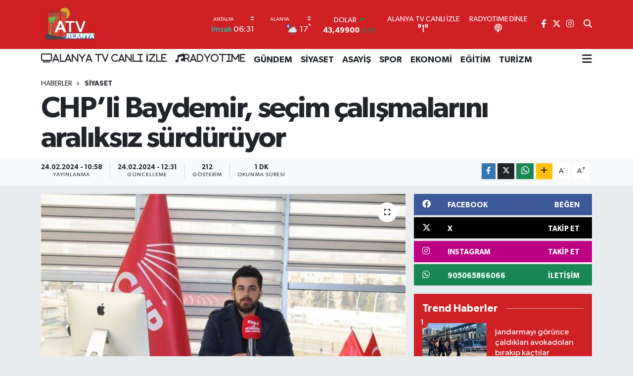

--- FILE ---
content_type: text/html; charset=UTF-8
request_url: https://www.alanyatelevizyonu.com.tr/chpli-baydemir-secim-calismalarini-araliksiz-surduruyor
body_size: 26367
content:
<!DOCTYPE html>
<html lang="tr" data-theme="flow">
<head>
<link rel="dns-prefetch" href="//www.alanyatelevizyonu.com.tr">
<link rel="dns-prefetch" href="//alanyatelevizyonucomtr.teimg.com">
<link rel="dns-prefetch" href="//static.tebilisim.com">
<link rel="dns-prefetch" href="//www.googletagmanager.com">
<link rel="dns-prefetch" href="//sssx.radyosfer.com">
<link rel="dns-prefetch" href="//www.facebook.com">
<link rel="dns-prefetch" href="//www.twitter.com">
<link rel="dns-prefetch" href="//www.instagram.com">
<link rel="dns-prefetch" href="//api.whatsapp.com">
<link rel="dns-prefetch" href="//www.w3.org">
<link rel="dns-prefetch" href="//x.com">
<link rel="dns-prefetch" href="//www.linkedin.com">
<link rel="dns-prefetch" href="//pinterest.com">
<link rel="dns-prefetch" href="//t.me">
<link rel="dns-prefetch" href="//facebook.com">
<link rel="dns-prefetch" href="//media.api-sports.io">
<link rel="dns-prefetch" href="//tebilisim.com">
<link rel="dns-prefetch" href="//twitter.com">
<link rel="dns-prefetch" href="//broadcasttr.com">

    <meta charset="utf-8">
<title>CHP’li Baydemir, seçim çalışmalarını aralıksız sürdürüyor - Alanya Televizyonu (ATV)</title>
<link rel="canonical" href="https://www.alanyatelevizyonu.com.tr/chpli-baydemir-secim-calismalarini-araliksiz-surduruyor">
<meta name="viewport" content="width=device-width,initial-scale=1">
<meta name="X-UA-Compatible" content="IE=edge">
<meta name="robots" content="max-image-preview:large">
<meta name="theme-color" content="#ce2025">
<meta name="title" content="CHP’li Baydemir, seçim çalışmalarını aralıksız sürdürüyor">
<meta name="articleSection" content="news">
<meta name="datePublished" content="2024-02-24T10:58:00+03:00">
<meta name="dateModified" content="2024-02-24T12:31:36+03:00">
<meta name="articleAuthor" content="İGF Haber Ajansı">
<meta name="author" content="İGF Haber Ajansı">
<link rel="amphtml" href="https://www.alanyatelevizyonu.com.tr/chpli-baydemir-secim-calismalarini-araliksiz-surduruyor/amp">
<meta property="og:site_name" content="Alanya Televizyonu (ATV)">
<meta property="og:title" content="CHP’li Baydemir, seçim çalışmalarını aralıksız sürdürüyor">
<meta property="og:description" content="">
<meta property="og:url" content="https://www.alanyatelevizyonu.com.tr/chpli-baydemir-secim-calismalarini-araliksiz-surduruyor">
<meta property="og:image" content="https://alanyatelevizyonucomtr.teimg.com/crop/1280x720/alanyatelevizyonu-com-tr/uploads/2024/02/agency/igf/chpli-baydemir-secim-calismalarini-araliksiz-surduruyor.jpg">
<meta property="og:image:width" content="1280">
<meta property="og:image:height" content="720">
<meta property="og:image:alt" content="CHP’li Baydemir, seçim çalışmalarını aralıksız sürdürüyor">
<meta property="og:article:published_time" content="2024-02-24T10:58:00+03:00">
<meta property="og:article:modified_time" content="2024-02-24T12:31:36+03:00">
<meta property="og:type" content="article">
<meta name="twitter:card" content="summary_large_image">
<meta name="twitter:site" content="@atvalanya">
<meta name="twitter:title" content="CHP’li Baydemir, seçim çalışmalarını aralıksız sürdürüyor">
<meta name="twitter:description" content="">
<meta name="twitter:image" content="https://alanyatelevizyonucomtr.teimg.com/crop/1280x720/alanyatelevizyonu-com-tr/uploads/2024/02/agency/igf/chpli-baydemir-secim-calismalarini-araliksiz-surduruyor.jpg">
<meta name="twitter:url" content="https://www.alanyatelevizyonu.com.tr/chpli-baydemir-secim-calismalarini-araliksiz-surduruyor">
<link rel="shortcut icon" type="image/x-icon" href="https://alanyatelevizyonucomtr.teimg.com/alanyatelevizyonu-com-tr/uploads/2025/09/favicon-48x48.png">
<link rel="manifest" href="https://www.alanyatelevizyonu.com.tr/manifest.json?v=6.6.4" />
<link rel="preload" href="https://static.tebilisim.com/flow/assets/css/font-awesome/fa-solid-900.woff2" as="font" type="font/woff2" crossorigin />
<link rel="preload" href="https://static.tebilisim.com/flow/assets/css/font-awesome/fa-brands-400.woff2" as="font" type="font/woff2" crossorigin />
<link rel="preload" href="https://static.tebilisim.com/flow/assets/css/weather-icons/font/weathericons-regular-webfont.woff2" as="font" type="font/woff2" crossorigin />
<link rel="preload" href="https://static.tebilisim.com/flow/vendor/te/fonts/gibson/Gibson-Bold.woff2" as="font" type="font/woff2" crossorigin />
<link rel="preload" href="https://static.tebilisim.com/flow/vendor/te/fonts/gibson/Gibson-BoldItalic.woff2" as="font" type="font/woff2" crossorigin />
<link rel="preload" href="https://static.tebilisim.com/flow/vendor/te/fonts/gibson/Gibson-Italic.woff2" as="font" type="font/woff2" crossorigin />
<link rel="preload" href="https://static.tebilisim.com/flow/vendor/te/fonts/gibson/Gibson-Light.woff2" as="font" type="font/woff2" crossorigin />
<link rel="preload" href="https://static.tebilisim.com/flow/vendor/te/fonts/gibson/Gibson-LightItalic.woff2" as="font" type="font/woff2" crossorigin />
<link rel="preload" href="https://static.tebilisim.com/flow/vendor/te/fonts/gibson/Gibson-SemiBold.woff2" as="font" type="font/woff2" crossorigin />
<link rel="preload" href="https://static.tebilisim.com/flow/vendor/te/fonts/gibson/Gibson-SemiBoldItalic.woff2" as="font" type="font/woff2" crossorigin />
<link rel="preload" href="https://static.tebilisim.com/flow/vendor/te/fonts/gibson/Gibson.woff2" as="font" type="font/woff2" crossorigin />


<link rel="preload" as="style" href="https://static.tebilisim.com/flow/vendor/te/fonts/gibson.css?v=6.6.4">
<link rel="stylesheet" href="https://static.tebilisim.com/flow/vendor/te/fonts/gibson.css?v=6.6.4">

<link rel="preload" as="image" href="https://alanyatelevizyonucomtr.teimg.com/crop/1280x720/alanyatelevizyonu-com-tr/uploads/2024/02/agency/igf/chpli-baydemir-secim-calismalarini-araliksiz-surduruyor.jpg">
<style>:root {
        --te-link-color: #333;
        --te-link-hover-color: #000;
        --te-font: "Gibson";
        --te-secondary-font: "Gibson";
        --te-h1-font-size: 60px;
        --te-color: #ce2025;
        --te-hover-color: #ce2025;
        --mm-ocd-width: 85%!important; /*  Mobil Menü Genişliği */
        --swiper-theme-color: var(--te-color)!important;
        --header-13-color: #ffc107;
    }</style><link rel="preload" as="style" href="https://static.tebilisim.com/flow/assets/vendor/bootstrap/css/bootstrap.min.css?v=6.6.4">
<link rel="stylesheet" href="https://static.tebilisim.com/flow/assets/vendor/bootstrap/css/bootstrap.min.css?v=6.6.4">
<link rel="preload" as="style" href="https://static.tebilisim.com/flow/assets/css/app6.6.4.min.css">
<link rel="stylesheet" href="https://static.tebilisim.com/flow/assets/css/app6.6.4.min.css">



<script type="application/ld+json">{"@context":"https:\/\/schema.org","@type":"WebSite","url":"https:\/\/www.alanyatelevizyonu.com.tr","potentialAction":{"@type":"SearchAction","target":"https:\/\/www.alanyatelevizyonu.com.tr\/arama?q={query}","query-input":"required name=query"}}</script>

<script type="application/ld+json">{"@context":"https:\/\/schema.org","@type":"NewsMediaOrganization","url":"https:\/\/www.alanyatelevizyonu.com.tr","name":"Alanya Televizyonu (ATV)","logo":"https:\/\/alanyatelevizyonucomtr.teimg.com\/alanyatelevizyonu-com-tr\/uploads\/2023\/11\/a-t-v-l-o-g-o-1.svg","sameAs":["https:\/\/www.facebook.com\/alanyaatv","https:\/\/www.twitter.com\/atvalanya","https:\/\/www.instagram.com\/alanyatelevizyonu"]}</script>

<script type="application/ld+json">{"@context":"https:\/\/schema.org","@graph":[{"@type":"SiteNavigationElement","name":"Ana Sayfa","url":"https:\/\/www.alanyatelevizyonu.com.tr","@id":"https:\/\/www.alanyatelevizyonu.com.tr"},{"@type":"SiteNavigationElement","name":"G\u00dcNCEL","url":"https:\/\/www.alanyatelevizyonu.com.tr\/guncel","@id":"https:\/\/www.alanyatelevizyonu.com.tr\/guncel"},{"@type":"SiteNavigationElement","name":"B\u0130YOGRAF\u0130LER","url":"https:\/\/www.alanyatelevizyonu.com.tr\/biyografiler","@id":"https:\/\/www.alanyatelevizyonu.com.tr\/biyografiler"},{"@type":"SiteNavigationElement","name":"D\u00dcNYA","url":"https:\/\/www.alanyatelevizyonu.com.tr\/dunya","@id":"https:\/\/www.alanyatelevizyonu.com.tr\/dunya"},{"@type":"SiteNavigationElement","name":"E\u011e\u0130T\u0130M","url":"https:\/\/www.alanyatelevizyonu.com.tr\/egitim","@id":"https:\/\/www.alanyatelevizyonu.com.tr\/egitim"},{"@type":"SiteNavigationElement","name":"EKONOM\u0130","url":"https:\/\/www.alanyatelevizyonu.com.tr\/ekonomi","@id":"https:\/\/www.alanyatelevizyonu.com.tr\/ekonomi"},{"@type":"SiteNavigationElement","name":"FOTO GALER\u0130LER","url":"https:\/\/www.alanyatelevizyonu.com.tr\/foto-galeriler","@id":"https:\/\/www.alanyatelevizyonu.com.tr\/foto-galeriler"},{"@type":"SiteNavigationElement","name":"G\u00dcNDEM","url":"https:\/\/www.alanyatelevizyonu.com.tr\/gundem","@id":"https:\/\/www.alanyatelevizyonu.com.tr\/gundem"},{"@type":"SiteNavigationElement","name":"OTOMOB\u0130L","url":"https:\/\/www.alanyatelevizyonu.com.tr\/otomobil","@id":"https:\/\/www.alanyatelevizyonu.com.tr\/otomobil"},{"@type":"SiteNavigationElement","name":"SA\u011eLIK","url":"https:\/\/www.alanyatelevizyonu.com.tr\/saglik","@id":"https:\/\/www.alanyatelevizyonu.com.tr\/saglik"},{"@type":"SiteNavigationElement","name":"S\u0130YASET","url":"https:\/\/www.alanyatelevizyonu.com.tr\/siyaset","@id":"https:\/\/www.alanyatelevizyonu.com.tr\/siyaset"},{"@type":"SiteNavigationElement","name":"SPOR","url":"https:\/\/www.alanyatelevizyonu.com.tr\/spor","@id":"https:\/\/www.alanyatelevizyonu.com.tr\/spor"},{"@type":"SiteNavigationElement","name":"B\u0130L\u0130M VE TEKNOLOJ\u0130","url":"https:\/\/www.alanyatelevizyonu.com.tr\/bilim-veteknoloji","@id":"https:\/\/www.alanyatelevizyonu.com.tr\/bilim-veteknoloji"},{"@type":"SiteNavigationElement","name":"VIDEO GALER\u0130","url":"https:\/\/www.alanyatelevizyonu.com.tr\/video-galeri","@id":"https:\/\/www.alanyatelevizyonu.com.tr\/video-galeri"},{"@type":"SiteNavigationElement","name":"K\u00dcLT\u00dcR SANAT","url":"https:\/\/www.alanyatelevizyonu.com.tr\/kultur-sana","@id":"https:\/\/www.alanyatelevizyonu.com.tr\/kultur-sana"},{"@type":"SiteNavigationElement","name":"YEREL HABERLER","url":"https:\/\/www.alanyatelevizyonu.com.tr\/yerel-haberler","@id":"https:\/\/www.alanyatelevizyonu.com.tr\/yerel-haberler"},{"@type":"SiteNavigationElement","name":"EMLAK","url":"https:\/\/www.alanyatelevizyonu.com.tr\/emlak","@id":"https:\/\/www.alanyatelevizyonu.com.tr\/emlak"},{"@type":"SiteNavigationElement","name":"ASAY\u0130\u015e","url":"https:\/\/www.alanyatelevizyonu.com.tr\/asayis","@id":"https:\/\/www.alanyatelevizyonu.com.tr\/asayis"},{"@type":"SiteNavigationElement","name":"TUR\u0130ZM","url":"https:\/\/www.alanyatelevizyonu.com.tr\/turizm","@id":"https:\/\/www.alanyatelevizyonu.com.tr\/turizm"},{"@type":"SiteNavigationElement","name":"AJANS","url":"https:\/\/www.alanyatelevizyonu.com.tr\/ajans","@id":"https:\/\/www.alanyatelevizyonu.com.tr\/ajans"},{"@type":"SiteNavigationElement","name":"Mersin","url":"https:\/\/www.alanyatelevizyonu.com.tr\/mersin","@id":"https:\/\/www.alanyatelevizyonu.com.tr\/mersin"},{"@type":"SiteNavigationElement","name":"Antalya","url":"https:\/\/www.alanyatelevizyonu.com.tr\/antalya","@id":"https:\/\/www.alanyatelevizyonu.com.tr\/antalya"},{"@type":"SiteNavigationElement","name":"Genel","url":"https:\/\/www.alanyatelevizyonu.com.tr\/genel","@id":"https:\/\/www.alanyatelevizyonu.com.tr\/genel"},{"@type":"SiteNavigationElement","name":"Haberde insan","url":"https:\/\/www.alanyatelevizyonu.com.tr\/haberde-insan","@id":"https:\/\/www.alanyatelevizyonu.com.tr\/haberde-insan"},{"@type":"SiteNavigationElement","name":"Adana","url":"https:\/\/www.alanyatelevizyonu.com.tr\/adana","@id":"https:\/\/www.alanyatelevizyonu.com.tr\/adana"},{"@type":"SiteNavigationElement","name":"Kahramanmara\u015f","url":"https:\/\/www.alanyatelevizyonu.com.tr\/kahramanmaras","@id":"https:\/\/www.alanyatelevizyonu.com.tr\/kahramanmaras"},{"@type":"SiteNavigationElement","name":"\u00c7evre","url":"https:\/\/www.alanyatelevizyonu.com.tr\/cevre","@id":"https:\/\/www.alanyatelevizyonu.com.tr\/cevre"},{"@type":"SiteNavigationElement","name":"Ya\u015fam","url":"https:\/\/www.alanyatelevizyonu.com.tr\/yasam","@id":"https:\/\/www.alanyatelevizyonu.com.tr\/yasam"},{"@type":"SiteNavigationElement","name":"K\u00fclt\u00fcr-sanat","url":"https:\/\/www.alanyatelevizyonu.com.tr\/kultur-sanat","@id":"https:\/\/www.alanyatelevizyonu.com.tr\/kultur-sanat"},{"@type":"SiteNavigationElement","name":"Isparta","url":"https:\/\/www.alanyatelevizyonu.com.tr\/isparta","@id":"https:\/\/www.alanyatelevizyonu.com.tr\/isparta"},{"@type":"SiteNavigationElement","name":"Politika","url":"https:\/\/www.alanyatelevizyonu.com.tr\/politika","@id":"https:\/\/www.alanyatelevizyonu.com.tr\/politika"},{"@type":"SiteNavigationElement","name":"Osmaniye","url":"https:\/\/www.alanyatelevizyonu.com.tr\/osmaniye","@id":"https:\/\/www.alanyatelevizyonu.com.tr\/osmaniye"},{"@type":"SiteNavigationElement","name":"Hatay","url":"https:\/\/www.alanyatelevizyonu.com.tr\/hatay","@id":"https:\/\/www.alanyatelevizyonu.com.tr\/hatay"},{"@type":"SiteNavigationElement","name":"Magazin","url":"https:\/\/www.alanyatelevizyonu.com.tr\/magazin","@id":"https:\/\/www.alanyatelevizyonu.com.tr\/magazin"},{"@type":"SiteNavigationElement","name":"Burdur","url":"https:\/\/www.alanyatelevizyonu.com.tr\/burdur","@id":"https:\/\/www.alanyatelevizyonu.com.tr\/burdur"},{"@type":"SiteNavigationElement","name":"Bilim ve teknoloji","url":"https:\/\/www.alanyatelevizyonu.com.tr\/bilim-ve-teknoloji","@id":"https:\/\/www.alanyatelevizyonu.com.tr\/bilim-ve-teknoloji"},{"@type":"SiteNavigationElement","name":"Teknoloji","url":"https:\/\/www.alanyatelevizyonu.com.tr\/teknoloji","@id":"https:\/\/www.alanyatelevizyonu.com.tr\/teknoloji"},{"@type":"SiteNavigationElement","name":"Yerel","url":"https:\/\/www.alanyatelevizyonu.com.tr\/yerel","@id":"https:\/\/www.alanyatelevizyonu.com.tr\/yerel"},{"@type":"SiteNavigationElement","name":"Bursaspor","url":"https:\/\/www.alanyatelevizyonu.com.tr\/bursaspor","@id":"https:\/\/www.alanyatelevizyonu.com.tr\/bursaspor"},{"@type":"SiteNavigationElement","name":"Fenerbah\u00e7e","url":"https:\/\/www.alanyatelevizyonu.com.tr\/fenerbahce","@id":"https:\/\/www.alanyatelevizyonu.com.tr\/fenerbahce"},{"@type":"SiteNavigationElement","name":"Gizlilik S\u00f6zle\u015fmesi","url":"https:\/\/www.alanyatelevizyonu.com.tr\/gizlilik-sozlesmesi","@id":"https:\/\/www.alanyatelevizyonu.com.tr\/gizlilik-sozlesmesi"},{"@type":"SiteNavigationElement","name":"\u0130leti\u015fim","url":"https:\/\/www.alanyatelevizyonu.com.tr\/iletisim","@id":"https:\/\/www.alanyatelevizyonu.com.tr\/iletisim"},{"@type":"SiteNavigationElement","name":"Canl\u0131 Yay\u0131n","url":"https:\/\/www.alanyatelevizyonu.com.tr\/canli-yayin","@id":"https:\/\/www.alanyatelevizyonu.com.tr\/canli-yayin"},{"@type":"SiteNavigationElement","name":"Yazarlar","url":"https:\/\/www.alanyatelevizyonu.com.tr\/yazarlar","@id":"https:\/\/www.alanyatelevizyonu.com.tr\/yazarlar"},{"@type":"SiteNavigationElement","name":"Foto Galeri","url":"https:\/\/www.alanyatelevizyonu.com.tr\/foto-galeri","@id":"https:\/\/www.alanyatelevizyonu.com.tr\/foto-galeri"},{"@type":"SiteNavigationElement","name":"Video Galeri","url":"https:\/\/www.alanyatelevizyonu.com.tr\/video","@id":"https:\/\/www.alanyatelevizyonu.com.tr\/video"},{"@type":"SiteNavigationElement","name":"Biyografiler","url":"https:\/\/www.alanyatelevizyonu.com.tr\/biyografi","@id":"https:\/\/www.alanyatelevizyonu.com.tr\/biyografi"},{"@type":"SiteNavigationElement","name":"Firma Rehberi","url":"https:\/\/www.alanyatelevizyonu.com.tr\/rehber","@id":"https:\/\/www.alanyatelevizyonu.com.tr\/rehber"},{"@type":"SiteNavigationElement","name":"Seri \u0130lanlar","url":"https:\/\/www.alanyatelevizyonu.com.tr\/ilan","@id":"https:\/\/www.alanyatelevizyonu.com.tr\/ilan"},{"@type":"SiteNavigationElement","name":"Vefatlar","url":"https:\/\/www.alanyatelevizyonu.com.tr\/vefat","@id":"https:\/\/www.alanyatelevizyonu.com.tr\/vefat"},{"@type":"SiteNavigationElement","name":"R\u00f6portajlar","url":"https:\/\/www.alanyatelevizyonu.com.tr\/roportaj","@id":"https:\/\/www.alanyatelevizyonu.com.tr\/roportaj"},{"@type":"SiteNavigationElement","name":"Anketler","url":"https:\/\/www.alanyatelevizyonu.com.tr\/anketler","@id":"https:\/\/www.alanyatelevizyonu.com.tr\/anketler"},{"@type":"SiteNavigationElement","name":"Alanya Bug\u00fcn, Yar\u0131n ve 1 Haftal\u0131k Hava Durumu Tahmini","url":"https:\/\/www.alanyatelevizyonu.com.tr\/alanya-hava-durumu","@id":"https:\/\/www.alanyatelevizyonu.com.tr\/alanya-hava-durumu"},{"@type":"SiteNavigationElement","name":"Alanya Namaz Vakitleri","url":"https:\/\/www.alanyatelevizyonu.com.tr\/alanya-namaz-vakitleri","@id":"https:\/\/www.alanyatelevizyonu.com.tr\/alanya-namaz-vakitleri"},{"@type":"SiteNavigationElement","name":"Puan Durumu ve Fikst\u00fcr","url":"https:\/\/www.alanyatelevizyonu.com.tr\/futbol\/st-super-lig-puan-durumu-ve-fikstur","@id":"https:\/\/www.alanyatelevizyonu.com.tr\/futbol\/st-super-lig-puan-durumu-ve-fikstur"}]}</script>

<script type="application/ld+json">{"@context":"https:\/\/schema.org","@type":"BreadcrumbList","itemListElement":[{"@type":"ListItem","position":1,"item":{"@type":"Thing","@id":"https:\/\/www.alanyatelevizyonu.com.tr","name":"Haberler"}},{"@type":"ListItem","position":2,"item":{"@type":"Thing","@id":"https:\/\/www.alanyatelevizyonu.com.tr\/siyaset","name":"S\u0130YASET"}},{"@type":"ListItem","position":3,"item":{"@type":"Thing","@id":"https:\/\/www.alanyatelevizyonu.com.tr\/chpli-baydemir-secim-calismalarini-araliksiz-surduruyor","name":"CHP\u2019li Baydemir, se\u00e7im \u00e7al\u0131\u015fmalar\u0131n\u0131 aral\u0131ks\u0131z s\u00fcrd\u00fcr\u00fcyor"}}]}</script>
<script type="application/ld+json">{"@context":"https:\/\/schema.org","@type":"NewsArticle","headline":"CHP\u2019li Baydemir, se\u00e7im \u00e7al\u0131\u015fmalar\u0131n\u0131 aral\u0131ks\u0131z s\u00fcrd\u00fcr\u00fcyor","articleSection":"S\u0130YASET","dateCreated":"2024-02-24T10:58:00+03:00","datePublished":"2024-02-24T10:58:00+03:00","dateModified":"2024-02-24T12:31:36+03:00","wordCount":297,"genre":"news","mainEntityOfPage":{"@type":"WebPage","@id":"https:\/\/www.alanyatelevizyonu.com.tr\/chpli-baydemir-secim-calismalarini-araliksiz-surduruyor"},"articleBody":"CHP Ba\u011flar \u0130l\u00e7e Ba\u015fkan\u0131 Erdil Baydemir, yerel y\u00f6netimlerin ekonomi, demokrasi ve toplumsal bar\u0131\u015f\u0131n en \u00f6nemli unsuru oldu\u011funa vurgu yaparak, halk\u00e7\u0131 belediyecili\u011fi iktidara ta\u015f\u0131yacaklar\u0131n\u0131 s\u00f6yledi.D\u0130YARBAKIR (\u0130GFA) -\u00a0Cumhuriyet Halk Partisi (CHP) Ba\u011flar \u0130l\u00e7e Ba\u015fkan\u0131 Erdil Baydemir, 31 Mart se\u00e7imlerine say\u0131l\u0131 g\u00fcnler kala \u00e7al\u0131\u015fmalar\u0131n\u0131 aral\u0131ks\u0131z s\u00fcrd\u00fcr\u00fcyor. Vatanda\u015flar\u0131n sorunlar\u0131n\u0131 dinleyen Baydemir, belediye ba\u015fkan\u0131 se\u00e7ildi\u011finde hayata ge\u00e7irece\u011fi projeleri anlat\u0131yor.T\u00fcrkiye\u2019de 36 il\u2019den daha b\u00fcy\u00fck olan Ba\u011flar il\u00e7esinde ranta izin vermeyeceklerini ifade eden Baydemir, \u201cKaynaklar\u0131 Ba\u011flar \u0130l\u00e7emizde ya\u015fayan vatanda\u015flar\u0131n kullan\u0131m\u0131na sunaca\u011f\u0131z, rant odaklar\u0131na alan a\u00e7mayaca\u011f\u0131z. Kar h\u0131rs\u0131yla kentsel d\u00f6n\u00fc\u015f\u00fcm\u00fc rantsal d\u00f6n\u00fc\u015f\u00fcme \u00e7evirmenin pe\u015finde olanlara Ba\u011flar\u2019da izin vermeyece\u011fiz. Ba\u011flar\u2019da halk\u00e7\u0131 belediyecili\u011fi hayata ge\u00e7irece\u011fiz\u201d dedi.\n\u00c7OK\u00c7A \u00dcRET\u0130P HAK\u00c7A B\u00d6L\u00dc\u015eECE\u011e\u0130Z\nYerel y\u00f6netimlerin ekonomi, demokrasi ve toplumsal bar\u0131\u015f\u0131n en \u00f6nemli unsuru oldu\u011funa vurgu yapan Erdil Baydemir, \u015funlar\u0131 s\u00f6yledi: \u201cBelediyemiz, bir arada huzurlu ya\u015fam\u0131n g\u00fcvencesi olacakt\u0131r. Belediyenin kaynaklar\u0131n\u0131 g\u00fc\u00e7lendirece\u011fiz. Kaynaklar\u0131, halk\u0131n ihtiya\u00e7lar\u0131 do\u011frultusunda, etkin ve verimli kullanaca\u011f\u0131z. Belediye harcamalar\u0131nda israfa, savurganl\u0131\u011fa yer vermeyece\u011fiz. Kaynaklar\u0131, sadece yurtta\u015flara hizmet sunmak amac\u0131yla kullanaca\u011f\u0131z. Yerel kalk\u0131nma politikalar\u0131m\u0131z, hayat pahal\u0131l\u0131\u011f\u0131na son vermeyi; \u00e7ok\u00e7a \u00fcretmeyi ve hak\u00e7a b\u00f6l\u00fc\u015fmeyi hedefler. Bar\u0131nma, g\u0131da, ula\u015f\u0131m gibi g\u00fcndelik ya\u015famda ihtiya\u00e7 duydu\u011fumuz t\u00fcm alanlarda, hayat pahal\u0131l\u0131\u011f\u0131n\u0131 giderecek tedbirler alaca\u011f\u0131z. Ba\u011flar\u2019da hep birlikte ba\u015faraca\u011f\u0131z.\u201d","inLanguage":"tr-TR","keywords":[],"image":{"@type":"ImageObject","url":"https:\/\/alanyatelevizyonucomtr.teimg.com\/crop\/1280x720\/alanyatelevizyonu-com-tr\/uploads\/2024\/02\/agency\/igf\/chpli-baydemir-secim-calismalarini-araliksiz-surduruyor.jpg","width":"1280","height":"720","caption":"CHP\u2019li Baydemir, se\u00e7im \u00e7al\u0131\u015fmalar\u0131n\u0131 aral\u0131ks\u0131z s\u00fcrd\u00fcr\u00fcyor"},"publishingPrinciples":"https:\/\/www.alanyatelevizyonu.com.tr\/gizlilik-sozlesmesi","isFamilyFriendly":"http:\/\/schema.org\/True","isAccessibleForFree":"http:\/\/schema.org\/True","publisher":{"@type":"Organization","name":"Alanya Televizyonu (ATV)","image":"https:\/\/alanyatelevizyonucomtr.teimg.com\/alanyatelevizyonu-com-tr\/uploads\/2023\/11\/a-t-v-l-o-g-o-1.svg","logo":{"@type":"ImageObject","url":"https:\/\/alanyatelevizyonucomtr.teimg.com\/alanyatelevizyonu-com-tr\/uploads\/2023\/11\/a-t-v-l-o-g-o-1.svg","width":"640","height":"375"}},"author":{"@type":"Person","name":"Haber Merkezi","honorificPrefix":"","jobTitle":"","url":null}}</script>









<script async data-cfasync="false"
	src="https://www.googletagmanager.com/gtag/js?id=G-36N3K1XGVH"></script>
<script data-cfasync="false">
	window.dataLayer = window.dataLayer || [];
	  function gtag(){dataLayer.push(arguments);}
	  gtag('js', new Date());
	  gtag('config', 'G-36N3K1XGVH');
</script>




</head>




<body class="d-flex flex-column min-vh-100">

    
    

    <header class="header-8">
    <nav class="top-header navbar navbar-expand-lg navbar-dark bg-te-color py-1">
        <div class="container">
                            <a class="navbar-brand me-0" href="/" title="Alanya Televizyonu (ATV)">
                <img src="https://alanyatelevizyonucomtr.teimg.com/alanyatelevizyonu-com-tr/uploads/2023/11/a-t-v-l-o-g-o-1.svg" alt="Alanya Televizyonu (ATV)" width="115" height="40" class="light-mode img-fluid flow-logo">
<img src="https://alanyatelevizyonucomtr.teimg.com/alanyatelevizyonu-com-tr/uploads/2023/11/a-t-v-l-o-g-o-1.svg" alt="Alanya Televizyonu (ATV)" width="115" height="40" class="dark-mode img-fluid flow-logo d-none">

            </a>
            
            <div class="header-widgets d-lg-flex justify-content-end align-items-center d-none">

                                    <!-- HAVA DURUMU -->

<input type="hidden" name="widget_setting_weathercity" value="36.54375000,31.99982000" />

    
        
        <div class="prayer-top d-none d-lg-flex justify-content-between flex-column">
            <select class="form-select border-0 bg-transparent text-white" name="city" onchange="if (!window.__cfRLUnblockHandlers) return false; window.location.href=this.value" data-cf-modified-54a925069d001b4a6f94cac2-="">
            <option value="/adana-namaz-vakitleri" >Adana</option>
            <option value="/adiyaman-namaz-vakitleri" >Adıyaman</option>
            <option value="/afyonkarahisar-namaz-vakitleri" >Afyonkarahisar</option>
            <option value="/agri-namaz-vakitleri" >Ağrı</option>
            <option value="/aksaray-namaz-vakitleri" >Aksaray</option>
            <option value="/amasya-namaz-vakitleri" >Amasya</option>
            <option value="/ankara-namaz-vakitleri" >Ankara</option>
            <option value="/antalya-namaz-vakitleri"  selected >Antalya</option>
            <option value="/ardahan-namaz-vakitleri" >Ardahan</option>
            <option value="/artvin-namaz-vakitleri" >Artvin</option>
            <option value="/aydin-namaz-vakitleri" >Aydın</option>
            <option value="/balikesir-namaz-vakitleri" >Balıkesir</option>
            <option value="/bartin-namaz-vakitleri" >Bartın</option>
            <option value="/batman-namaz-vakitleri" >Batman</option>
            <option value="/bayburt-namaz-vakitleri" >Bayburt</option>
            <option value="/bilecik-namaz-vakitleri" >Bilecik</option>
            <option value="/bingol-namaz-vakitleri" >Bingöl</option>
            <option value="/bitlis-namaz-vakitleri" >Bitlis</option>
            <option value="/bolu-namaz-vakitleri" >Bolu</option>
            <option value="/burdur-namaz-vakitleri" >Burdur</option>
            <option value="/bursa-namaz-vakitleri" >Bursa</option>
            <option value="/canakkale-namaz-vakitleri" >Çanakkale</option>
            <option value="/cankiri-namaz-vakitleri" >Çankırı</option>
            <option value="/corum-namaz-vakitleri" >Çorum</option>
            <option value="/denizli-namaz-vakitleri" >Denizli</option>
            <option value="/diyarbakir-namaz-vakitleri" >Diyarbakır</option>
            <option value="/duzce-namaz-vakitleri" >Düzce</option>
            <option value="/edirne-namaz-vakitleri" >Edirne</option>
            <option value="/elazig-namaz-vakitleri" >Elazığ</option>
            <option value="/erzincan-namaz-vakitleri" >Erzincan</option>
            <option value="/erzurum-namaz-vakitleri" >Erzurum</option>
            <option value="/eskisehir-namaz-vakitleri" >Eskişehir</option>
            <option value="/gaziantep-namaz-vakitleri" >Gaziantep</option>
            <option value="/giresun-namaz-vakitleri" >Giresun</option>
            <option value="/gumushane-namaz-vakitleri" >Gümüşhane</option>
            <option value="/hakkari-namaz-vakitleri" >Hakkâri</option>
            <option value="/hatay-namaz-vakitleri" >Hatay</option>
            <option value="/igdir-namaz-vakitleri" >Iğdır</option>
            <option value="/isparta-namaz-vakitleri" >Isparta</option>
            <option value="/istanbul-namaz-vakitleri" >İstanbul</option>
            <option value="/izmir-namaz-vakitleri" >İzmir</option>
            <option value="/kahramanmaras-namaz-vakitleri" >Kahramanmaraş</option>
            <option value="/karabuk-namaz-vakitleri" >Karabük</option>
            <option value="/karaman-namaz-vakitleri" >Karaman</option>
            <option value="/kars-namaz-vakitleri" >Kars</option>
            <option value="/kastamonu-namaz-vakitleri" >Kastamonu</option>
            <option value="/kayseri-namaz-vakitleri" >Kayseri</option>
            <option value="/kilis-namaz-vakitleri" >Kilis</option>
            <option value="/kirikkale-namaz-vakitleri" >Kırıkkale</option>
            <option value="/kirklareli-namaz-vakitleri" >Kırklareli</option>
            <option value="/kirsehir-namaz-vakitleri" >Kırşehir</option>
            <option value="/kocaeli-namaz-vakitleri" >Kocaeli</option>
            <option value="/konya-namaz-vakitleri" >Konya</option>
            <option value="/kutahya-namaz-vakitleri" >Kütahya</option>
            <option value="/malatya-namaz-vakitleri" >Malatya</option>
            <option value="/manisa-namaz-vakitleri" >Manisa</option>
            <option value="/mardin-namaz-vakitleri" >Mardin</option>
            <option value="/mersin-namaz-vakitleri" >Mersin</option>
            <option value="/mugla-namaz-vakitleri" >Muğla</option>
            <option value="/mus-namaz-vakitleri" >Muş</option>
            <option value="/nevsehir-namaz-vakitleri" >Nevşehir</option>
            <option value="/nigde-namaz-vakitleri" >Niğde</option>
            <option value="/ordu-namaz-vakitleri" >Ordu</option>
            <option value="/osmaniye-namaz-vakitleri" >Osmaniye</option>
            <option value="/rize-namaz-vakitleri" >Rize</option>
            <option value="/sakarya-namaz-vakitleri" >Sakarya</option>
            <option value="/samsun-namaz-vakitleri" >Samsun</option>
            <option value="/sanliurfa-namaz-vakitleri" >Şanlıurfa</option>
            <option value="/siirt-namaz-vakitleri" >Siirt</option>
            <option value="/sinop-namaz-vakitleri" >Sinop</option>
            <option value="/sivas-namaz-vakitleri" >Sivas</option>
            <option value="/sirnak-namaz-vakitleri" >Şırnak</option>
            <option value="/tekirdag-namaz-vakitleri" >Tekirdağ</option>
            <option value="/tokat-namaz-vakitleri" >Tokat</option>
            <option value="/trabzon-namaz-vakitleri" >Trabzon</option>
            <option value="/tunceli-namaz-vakitleri" >Tunceli</option>
            <option value="/usak-namaz-vakitleri" >Uşak</option>
            <option value="/van-namaz-vakitleri" >Van</option>
            <option value="/yalova-namaz-vakitleri" >Yalova</option>
            <option value="/yozgat-namaz-vakitleri" >Yozgat</option>
            <option value="/zonguldak-namaz-vakitleri" >Zonguldak</option>
    </select>

                        <div class="text-white text-end"> <span class="text-cyan">İmsak</span> 06:31
            </div>
                    </div>
        <div class="weather-top weather-widget d-none d-lg-flex justify-content-between flex-column">
            <div class="weather">
                <select class="form-select border-0 bg-transparent text-white" name="city">
        <option value="37.04861000,31.79000000" >Akseki</option>
        <option value="36.95389000,30.84778000" >Aksu</option>
        <option value="36.54375000,31.99982000"  selected >Alanya</option>
        <option value="36.24444000,29.98500000" >Demre</option>
        <option value="37.02366000,30.59040000" >Döşemealtı</option>
        <option value="36.73583000,29.91775000" >Elmalı</option>
        <option value="36.42355000,30.06645000" >Finike</option>
        <option value="36.26942000,32.31792000" >Gazipaşa</option>
        <option value="36.82446000,32.00679000" >Gündoğmuş</option>
        <option value="37.09694000,31.59917000" >İbradı</option>
        <option value="36.20176000,29.63766000" >Kaş</option>
        <option value="36.59778000,30.56056000" >Kemer</option>
        <option value="37.01187000,30.75966000" >Kepez</option>
        <option value="36.86424000,30.62714000" >Konyaaltı</option>
        <option value="37.06498000,30.19565000" >Korkuteli</option>
        <option value="36.58000000,30.30000000" >Kumluca</option>
        <option value="36.78667000,31.44306000" >Manavgat</option>
        <option value="36.89157000,30.76498000" >Muratpaşa</option>
        <option value="37.07743000,31.00677000" >Serik</option>
    </select>




            </div>
            <div class="weather-degree text-light text-end">
                <img src="//cdn.weatherapi.com/weather/64x64/night/176.png" class="condition" width="26" height="26" alt="17"/>
                <span class="degree text-white">17</span><sup>°</sup>
            </div>
        </div>

    
<div data-location='{"city":"TUXX0014"}' class="d-none"></div>


                    <!-- PİYASALAR -->
        <div class="parite-top position-relative overflow-hidden" style="height: 40px;">
        <div class="newsticker">
            <ul class="newsticker__h4 list-unstyled text-white small" data-header="8">
                <li class="newsticker__item dollar">
                    <div>DOLAR <i class="fa fa-caret-up text-success ms-1"></i> </div>
                    <div class="fw-bold d-inline-block">43,49900</div><span
                        class="text-success d-inline-block ms-1">0.19</span>
                </li>
                <li class="newsticker__item euro">
                    <div>EURO <i class="fa fa-caret-down text-danger ms-1"></i> </div>
                    <div class="fw-bold d-inline-block">51,62400</div><span
                        class="text-danger d-inline-block ms-1">-0.9</span>
                </li>
                <li class="newsticker__item sterlin">
                    <div>STERLİN <i class="fa fa-caret-down text-danger ms-1"></i> </div>
                    <div class="fw-bold d-inline-block">59,60390</div><span
                        class="text-danger d-inline-block ms-1">-0.78</span>
                </li>
                <li class="newsticker__item altin">
                    <div>G.ALTIN <i class="fa fa-caret-minus text-success ms-1"></i> </div>
                    <div class="fw-bold d-inline-block">6788,96000</div><span
                        class="text-success d-inline-block ms-1">0</span>
                </li>
                <li class="newsticker__item bist">
                    <div>BİST100 <i class="fa fa-caret-up text-success ms-1"></i></div>
                    <div class="fw-bold d-inline-block">13.838,00</div><span class="text-success d-inline-block ms-1">5</span>
                </li>
                <li class="newsticker__item btc">
                    <div>BITCOIN <i class="fa fa-caret-down text-danger ms-1"></i> </div>
                    <div class="fw-bold d-inline-block">78.147,82</div><span class="text-danger d-inline-block ms-1">-6.93</span>
                </li>
            </ul>
        </div>
    </div>
    

                                <div class="1">
    <a href="/canli-yayin" class="text-center d-block mt-1 " target="_self" title="ALANYA TV CANLI İZLE">
        <div class="small text-white lh-1">ALANYA TV CANLI İZLE</div>
        <i class="fa fa-broadcast-tower text-white"></i>    </a>
</div>
<div class="0">
    <a href="https://sssx.radyosfer.com/alanyaradyotime/stream" class="text-center d-block mt-1 " target="_self" title="RADYOTIME DİNLE">
        <div class="small text-white lh-1">RADYOTIME DİNLE</div>
        <i class="fa fa-podcast text-white"></i>    </a>
</div>


                <div class="top-social-media">
                                        <a href="https://www.facebook.com/alanyaatv" class="ms-2" target="_blank" rel="nofollow noreferrer noopener"><i class="fab fa-facebook-f text-white"></i></a>
                                                            <a href="https://www.twitter.com/atvalanya" class="ms-2" target="_blank" rel="nofollow noreferrer noopener"><i class="fab fa-x-twitter text-white"></i></a>
                                                            <a href="https://www.instagram.com/alanyatelevizyonu" class="ms-2" target="_blank" rel="nofollow noreferrer noopener"><i class="fab fa-instagram text-white"></i></a>
                                                                                                </div>
                <div class="search-top">
                    <a href="/arama" class="d-block" title="Ara">
                        <i class="fa fa-search text-white"></i>
                    </a>
                </div>
            </div>
            <ul class="nav d-lg-none px-2">
                
                <li class="nav-item"><a href="/arama" class="me-2 text-white" title="Ara"><i class="fa fa-search fa-lg"></i></a></li>
                <li class="nav-item"><a href="#menu" title="Ana Menü" class="text-white"><i class="fa fa-bars fa-lg"></i></a></li>
            </ul>
        </div>
    </nav>
    <div class="main-menu navbar navbar-expand-lg d-none d-lg-block bg-white">
        <div class="container">
            <ul  class="nav fw-semibold">
        <li class="nav-item   ">
        <a href="/canli-yayin" class="nav-link fa-solid fa-tv" target="_self" title="ALANYA TV CANLI İZLE">ALANYA TV CANLI İZLE</a>
        
    </li>
        <li class="nav-item   ">
        <a href="https://sssx.radyosfer.com/alanyaradyotime/stream" class="nav-link fa-solid fa-music" target="_self" title="RADYOTIME">RADYOTIME</a>
        
    </li>
        <li class="nav-item   ">
        <a href="/gundem" class="nav-link text-dark" target="_self" title="GÜNDEM">GÜNDEM</a>
        
    </li>
        <li class="nav-item   ">
        <a href="/siyaset" class="nav-link text-dark" target="_self" title="SİYASET">SİYASET</a>
        
    </li>
        <li class="nav-item   ">
        <a href="/asayis" class="nav-link text-dark" target="_self" title="ASAYİŞ">ASAYİŞ</a>
        
    </li>
        <li class="nav-item   ">
        <a href="/spor" class="nav-link text-dark" target="_self" title="SPOR">SPOR</a>
        
    </li>
        <li class="nav-item   ">
        <a href="/ekonomi" class="nav-link text-dark" target="_self" title="EKONOMİ">EKONOMİ</a>
        
    </li>
        <li class="nav-item   ">
        <a href="/egitim" class="nav-link text-dark" target="_self" title="EĞİTİM">EĞİTİM</a>
        
    </li>
        <li class="nav-item   ">
        <a href="/turizm" class="nav-link text-dark" target="_self" title="TURİZM">TURİZM</a>
        
    </li>
    </ul>

            <ul class="navigation-menu nav d-flex align-items-center">
                
                <li class="nav-item dropdown position-static">
                    <a class="nav-link pe-0 text-dark" data-bs-toggle="dropdown" href="#" aria-haspopup="true"
                        aria-expanded="false" title="Ana Menü">
                        <i class="fa fa-bars fa-lg"></i>
                    </a>
                    <div class="mega-menu dropdown-menu dropdown-menu-end text-capitalize shadow-lg border-0 rounded-0">

    <div class="row g-3 small p-3">

                <div class="col">
            <div class="extra-sections bg-light p-3 border">
                <a href="https://www.alanyatelevizyonu.com.tr/antalya-nobetci-eczaneler" title="Antalya Nöbetçi Eczaneler" class="d-block border-bottom pb-2 mb-2" target="_self"><i class="fa-solid fa-capsules me-2"></i>Antalya Nöbetçi Eczaneler</a>
<a href="https://www.alanyatelevizyonu.com.tr/antalya-hava-durumu" title="Antalya Hava Durumu" class="d-block border-bottom pb-2 mb-2" target="_self"><i class="fa-solid fa-cloud-sun me-2"></i>Antalya Hava Durumu</a>
<a href="https://www.alanyatelevizyonu.com.tr/antalya-namaz-vakitleri" title="Antalya Namaz Vakitleri" class="d-block border-bottom pb-2 mb-2" target="_self"><i class="fa-solid fa-mosque me-2"></i>Antalya Namaz Vakitleri</a>
<a href="https://www.alanyatelevizyonu.com.tr/antalya-trafik-durumu" title="Antalya Trafik Yoğunluk Haritası" class="d-block border-bottom pb-2 mb-2" target="_self"><i class="fa-solid fa-car me-2"></i>Antalya Trafik Yoğunluk Haritası</a>
<a href="https://www.alanyatelevizyonu.com.tr/futbol/super-lig-puan-durumu-ve-fikstur" title="Süper Lig Puan Durumu ve Fikstür" class="d-block border-bottom pb-2 mb-2" target="_self"><i class="fa-solid fa-chart-bar me-2"></i>Süper Lig Puan Durumu ve Fikstür</a>
<a href="https://www.alanyatelevizyonu.com.tr/tum-mansetler" title="Tüm Manşetler" class="d-block border-bottom pb-2 mb-2" target="_self"><i class="fa-solid fa-newspaper me-2"></i>Tüm Manşetler</a>
<a href="https://www.alanyatelevizyonu.com.tr/sondakika-haberleri" title="Son Dakika Haberleri" class="d-block border-bottom pb-2 mb-2" target="_self"><i class="fa-solid fa-bell me-2"></i>Son Dakika Haberleri</a>

            </div>
        </div>
        
        <div class="col">
        <a href="/gundem" class="d-block border-bottom  pb-2 mb-2" target="_self" title="GÜNDEM">GÜNDEM</a>
            <a href="/siyaset" class="d-block border-bottom  pb-2 mb-2" target="_self" title="SİYASET">SİYASET</a>
            <a href="/asayis" class="d-block border-bottom  pb-2 mb-2" target="_self" title="ASAYİŞ">ASAYİŞ</a>
            <a href="/spor" class="d-block border-bottom  pb-2 mb-2" target="_self" title="SPOR">SPOR</a>
            <a href="/ekonomi" class="d-block border-bottom  pb-2 mb-2" target="_self" title="EKONOMİ">EKONOMİ</a>
            <a href="/egitim" class="d-block border-bottom  pb-2 mb-2" target="_self" title="EĞİTİM">EĞİTİM</a>
            <a href="/turizm" class="d-block  pb-2 mb-2" target="_self" title="TURİZM">TURİZM</a>
        </div><div class="col">
            <a href="/bilim-veteknoloji" class="d-block border-bottom  pb-2 mb-2" target="_self" title="BİLİM VE TEKNOLOJİ">BİLİM VE TEKNOLOJİ</a>
            <a href="/yerel-haberler" class="d-block border-bottom  pb-2 mb-2" target="_self" title="YEREL HABERLER">YEREL HABERLER</a>
            <a href="/saglik" class="d-block border-bottom  pb-2 mb-2" target="_self" title="SAĞLIK">SAĞLIK</a>
            <a href="/dunya" class="d-block border-bottom  pb-2 mb-2" target="_self" title="DÜNYA">DÜNYA</a>
            <a href="/genel" class="d-block border-bottom  pb-2 mb-2" target="_self" title="Genel">Genel</a>
            <a href="/politika" class="d-block border-bottom  pb-2 mb-2" target="_self" title="Politika">Politika</a>
            <a href="/yasam" class="d-block  pb-2 mb-2" target="_self" title="Yaşam">Yaşam</a>
        </div><div class="col">
            <a href="/cevre" class="d-block border-bottom  pb-2 mb-2" target="_self" title="Çevre">Çevre</a>
            <a href="/haberde-insan" class="d-block border-bottom  pb-2 mb-2" target="_self" title="Haberde insan">Haberde insan</a>
            <a href="/kultur-sanat" class="d-block border-bottom  pb-2 mb-2" target="_self" title="Kültür-sanat">Kültür-sanat</a>
            <a href="/magazin" class="d-block border-bottom  pb-2 mb-2" target="_self" title="Magazin">Magazin</a>
            <a href="/antalya" class="d-block border-bottom  pb-2 mb-2" target="_self" title="Antalya">Antalya</a>
            <a href="/adana" class="d-block border-bottom  pb-2 mb-2" target="_self" title="Adana">Adana</a>
            <a href="/burdur" class="d-block  pb-2 mb-2" target="_self" title="Burdur">Burdur</a>
        </div><div class="col">
            <a href="/hatay" class="d-block border-bottom  pb-2 mb-2" target="_self" title="Hatay">Hatay</a>
            <a href="/isparta" class="d-block border-bottom  pb-2 mb-2" target="_self" title="Isparta">Isparta</a>
            <a href="/mersin" class="d-block border-bottom  pb-2 mb-2" target="_self" title="Mersin">Mersin</a>
            <a href="/osmaniye" class="d-block border-bottom  pb-2 mb-2" target="_self" title="Osmaniye">Osmaniye</a>
            <a href="/kahramanmaras" class="d-block border-bottom  pb-2 mb-2" target="_self" title="Kahramanmaraş">Kahramanmaraş</a>
        </div>


    </div>

    <div class="p-3 bg-light">
                <a class="me-3"
            href="https://www.facebook.com/alanyaatv" target="_blank" rel="nofollow noreferrer noopener"><i class="fab fa-facebook me-2 text-navy"></i> Facebook</a>
                        <a class="me-3"
            href="https://www.twitter.com/atvalanya" target="_blank" rel="nofollow noreferrer noopener"><i class="fab fa-x-twitter "></i> Twitter</a>
                        <a class="me-3"
            href="https://www.instagram.com/alanyatelevizyonu" target="_blank" rel="nofollow noreferrer noopener"><i class="fab fa-instagram me-2 text-magenta"></i> Instagram</a>
                                                                <a class="" href="https://api.whatsapp.com/send?phone=905065866066" title="Whatsapp" rel="nofollow noreferrer noopener"><i
            class="fab fa-whatsapp me-2 text-navy"></i> WhatsApp İhbar Hattı</a>    </div>

    <div class="mega-menu-footer p-2 bg-te-color">
        <a class="dropdown-item text-white" href="/kunye" title="Künye"><i class="fa fa-id-card me-2"></i> Künye</a>
        <a class="dropdown-item text-white" href="/iletisim" title="İletişim"><i class="fa fa-envelope me-2"></i> İletişim</a>
        <a class="dropdown-item text-white" href="/rss-baglantilari" title="RSS Bağlantıları"><i class="fa fa-rss me-2"></i> RSS Bağlantıları</a>
        <a class="dropdown-item text-white" href="/member/login" title="Üyelik Girişi"><i class="fa fa-user me-2"></i> Üyelik Girişi</a>
    </div>


</div>

                </li>
            </ul>
        </div>
    </div>
    <ul  class="mobile-categories d-lg-none list-inline bg-white">
        <li class="list-inline-item">
        <a href="/canli-yayin" class="fa-solid fa-tv" target="_self" title="ALANYA TV CANLI İZLE">
                ALANYA TV CANLI İZLE
        </a>
    </li>
        <li class="list-inline-item">
        <a href="https://sssx.radyosfer.com/alanyaradyotime/stream" class="fa-solid fa-music" target="_self" title="RADYOTIME">
                RADYOTIME
        </a>
    </li>
        <li class="list-inline-item">
        <a href="/gundem" class="text-dark" target="_self" title="GÜNDEM">
                GÜNDEM
        </a>
    </li>
        <li class="list-inline-item">
        <a href="/siyaset" class="text-dark" target="_self" title="SİYASET">
                SİYASET
        </a>
    </li>
        <li class="list-inline-item">
        <a href="/asayis" class="text-dark" target="_self" title="ASAYİŞ">
                ASAYİŞ
        </a>
    </li>
        <li class="list-inline-item">
        <a href="/spor" class="text-dark" target="_self" title="SPOR">
                SPOR
        </a>
    </li>
        <li class="list-inline-item">
        <a href="/ekonomi" class="text-dark" target="_self" title="EKONOMİ">
                EKONOMİ
        </a>
    </li>
        <li class="list-inline-item">
        <a href="/egitim" class="text-dark" target="_self" title="EĞİTİM">
                EĞİTİM
        </a>
    </li>
        <li class="list-inline-item">
        <a href="/turizm" class="text-dark" target="_self" title="TURİZM">
                TURİZM
        </a>
    </li>
    </ul>

</header>






<main class="single overflow-hidden" style="min-height: 300px">

            
    
    <div class="infinite" data-show-advert="1">

    

    <div class="infinite-item d-block" data-id="82656" data-category-id="12" data-reference="TE\Blog\Models\Post" data-json-url="/service/json/featured-infinite.json">

        

        <div class="post-header pt-3 bg-white">

    <div class="container">

        
        <nav class="meta-category d-flex justify-content-lg-start" style="--bs-breadcrumb-divider: url(&#34;data:image/svg+xml,%3Csvg xmlns='http://www.w3.org/2000/svg' width='8' height='8'%3E%3Cpath d='M2.5 0L1 1.5 3.5 4 1 6.5 2.5 8l4-4-4-4z' fill='%236c757d'/%3E%3C/svg%3E&#34;);" aria-label="breadcrumb">
        <ol class="breadcrumb mb-0">
            <li class="breadcrumb-item"><a href="https://www.alanyatelevizyonu.com.tr" class="breadcrumb_link" target="_self">Haberler</a></li>
            <li class="breadcrumb-item active fw-bold" aria-current="page"><a href="/siyaset" target="_self" class="breadcrumb_link text-dark" title="SİYASET">SİYASET</a></li>
        </ol>
</nav>

        <h1 class="h2 fw-bold text-lg-start headline my-2" itemprop="headline">CHP’li Baydemir, seçim çalışmalarını aralıksız sürdürüyor</h1>
        
        <h2 class="lead text-lg-start text-dark my-2 description" itemprop="description"></h2>
        
        <div class="news-tags">
    </div>

    </div>

    <div class="bg-light py-1">
        <div class="container d-flex justify-content-between align-items-center">

            <div class="meta-author">
    
    <div class="box">
    <time class="fw-bold">24.02.2024 - 10:58</time>
    <span class="info">Yayınlanma</span>
</div>
<div class="box">
    <time class="fw-bold">24.02.2024 - 12:31</time>
    <span class="info">Güncelleme</span>
</div>

    
    <div class="box">
    <span class="fw-bold">212</span>
    <span class="info text-dark">Gösterim</span>
</div>

    <div class="box">
    <span class="fw-bold">1 Dk</span>
    <span class="info text-dark">Okunma Süresi</span>
</div>





</div>


            <div class="share-area justify-content-end align-items-center d-none d-lg-flex">

    <div class="mobile-share-button-container mb-2 d-block d-md-none">
    <button class="btn btn-primary btn-sm rounded-0 shadow-sm w-100" onclick="if (!window.__cfRLUnblockHandlers) return false; handleMobileShare(event, 'CHP’li Baydemir, seçim çalışmalarını aralıksız sürdürüyor', 'https://www.alanyatelevizyonu.com.tr/chpli-baydemir-secim-calismalarini-araliksiz-surduruyor')" title="Paylaş" data-cf-modified-54a925069d001b4a6f94cac2-="">
        <i class="fas fa-share-alt me-2"></i>Paylaş
    </button>
</div>

<div class="social-buttons-new d-none d-md-flex justify-content-between">
    <a href="https://www.facebook.com/sharer/sharer.php?u=https%3A%2F%2Fwww.alanyatelevizyonu.com.tr%2Fchpli-baydemir-secim-calismalarini-araliksiz-surduruyor" onclick="if (!window.__cfRLUnblockHandlers) return false; initiateDesktopShare(event, 'facebook')" class="btn btn-primary btn-sm rounded-0 shadow-sm me-1" title="Facebook'ta Paylaş" data-platform="facebook" data-share-url="https://www.alanyatelevizyonu.com.tr/chpli-baydemir-secim-calismalarini-araliksiz-surduruyor" data-share-title="CHP’li Baydemir, seçim çalışmalarını aralıksız sürdürüyor" rel="noreferrer nofollow noopener external" data-cf-modified-54a925069d001b4a6f94cac2-="">
        <i class="fab fa-facebook-f"></i>
    </a>

    <a href="https://x.com/intent/tweet?url=https%3A%2F%2Fwww.alanyatelevizyonu.com.tr%2Fchpli-baydemir-secim-calismalarini-araliksiz-surduruyor&text=CHP%E2%80%99li+Baydemir%2C+se%C3%A7im+%C3%A7al%C4%B1%C5%9Fmalar%C4%B1n%C4%B1+aral%C4%B1ks%C4%B1z+s%C3%BCrd%C3%BCr%C3%BCyor" onclick="if (!window.__cfRLUnblockHandlers) return false; initiateDesktopShare(event, 'twitter')" class="btn btn-dark btn-sm rounded-0 shadow-sm me-1" title="X'de Paylaş" data-platform="twitter" data-share-url="https://www.alanyatelevizyonu.com.tr/chpli-baydemir-secim-calismalarini-araliksiz-surduruyor" data-share-title="CHP’li Baydemir, seçim çalışmalarını aralıksız sürdürüyor" rel="noreferrer nofollow noopener external" data-cf-modified-54a925069d001b4a6f94cac2-="">
        <i class="fab fa-x-twitter text-white"></i>
    </a>

    <a href="https://api.whatsapp.com/send?text=CHP%E2%80%99li+Baydemir%2C+se%C3%A7im+%C3%A7al%C4%B1%C5%9Fmalar%C4%B1n%C4%B1+aral%C4%B1ks%C4%B1z+s%C3%BCrd%C3%BCr%C3%BCyor+-+https%3A%2F%2Fwww.alanyatelevizyonu.com.tr%2Fchpli-baydemir-secim-calismalarini-araliksiz-surduruyor" onclick="if (!window.__cfRLUnblockHandlers) return false; initiateDesktopShare(event, 'whatsapp')" class="btn btn-success btn-sm rounded-0 btn-whatsapp shadow-sm me-1" title="Whatsapp'ta Paylaş" data-platform="whatsapp" data-share-url="https://www.alanyatelevizyonu.com.tr/chpli-baydemir-secim-calismalarini-araliksiz-surduruyor" data-share-title="CHP’li Baydemir, seçim çalışmalarını aralıksız sürdürüyor" rel="noreferrer nofollow noopener external" data-cf-modified-54a925069d001b4a6f94cac2-="">
        <i class="fab fa-whatsapp fa-lg"></i>
    </a>

    <div class="dropdown">
        <button class="dropdownButton btn btn-sm rounded-0 btn-warning border-none shadow-sm me-1" type="button" data-bs-toggle="dropdown" name="socialDropdownButton" title="Daha Fazla">
            <i id="icon" class="fa fa-plus"></i>
        </button>

        <ul class="dropdown-menu dropdown-menu-end border-0 rounded-1 shadow">
            <li>
                <a href="https://www.linkedin.com/sharing/share-offsite/?url=https%3A%2F%2Fwww.alanyatelevizyonu.com.tr%2Fchpli-baydemir-secim-calismalarini-araliksiz-surduruyor" class="dropdown-item" onclick="if (!window.__cfRLUnblockHandlers) return false; initiateDesktopShare(event, 'linkedin')" data-platform="linkedin" data-share-url="https://www.alanyatelevizyonu.com.tr/chpli-baydemir-secim-calismalarini-araliksiz-surduruyor" data-share-title="CHP’li Baydemir, seçim çalışmalarını aralıksız sürdürüyor" rel="noreferrer nofollow noopener external" title="Linkedin" data-cf-modified-54a925069d001b4a6f94cac2-="">
                    <i class="fab fa-linkedin text-primary me-2"></i>Linkedin
                </a>
            </li>
            <li>
                <a href="https://pinterest.com/pin/create/button/?url=https%3A%2F%2Fwww.alanyatelevizyonu.com.tr%2Fchpli-baydemir-secim-calismalarini-araliksiz-surduruyor&description=CHP%E2%80%99li+Baydemir%2C+se%C3%A7im+%C3%A7al%C4%B1%C5%9Fmalar%C4%B1n%C4%B1+aral%C4%B1ks%C4%B1z+s%C3%BCrd%C3%BCr%C3%BCyor&media=" class="dropdown-item" onclick="if (!window.__cfRLUnblockHandlers) return false; initiateDesktopShare(event, 'pinterest')" data-platform="pinterest" data-share-url="https://www.alanyatelevizyonu.com.tr/chpli-baydemir-secim-calismalarini-araliksiz-surduruyor" data-share-title="CHP’li Baydemir, seçim çalışmalarını aralıksız sürdürüyor" rel="noreferrer nofollow noopener external" title="Pinterest" data-cf-modified-54a925069d001b4a6f94cac2-="">
                    <i class="fab fa-pinterest text-danger me-2"></i>Pinterest
                </a>
            </li>
            <li>
                <a href="https://t.me/share/url?url=https%3A%2F%2Fwww.alanyatelevizyonu.com.tr%2Fchpli-baydemir-secim-calismalarini-araliksiz-surduruyor&text=CHP%E2%80%99li+Baydemir%2C+se%C3%A7im+%C3%A7al%C4%B1%C5%9Fmalar%C4%B1n%C4%B1+aral%C4%B1ks%C4%B1z+s%C3%BCrd%C3%BCr%C3%BCyor" class="dropdown-item" onclick="if (!window.__cfRLUnblockHandlers) return false; initiateDesktopShare(event, 'telegram')" data-platform="telegram" data-share-url="https://www.alanyatelevizyonu.com.tr/chpli-baydemir-secim-calismalarini-araliksiz-surduruyor" data-share-title="CHP’li Baydemir, seçim çalışmalarını aralıksız sürdürüyor" rel="noreferrer nofollow noopener external" title="Telegram" data-cf-modified-54a925069d001b4a6f94cac2-="">
                    <i class="fab fa-telegram-plane text-primary me-2"></i>Telegram
                </a>
            </li>
            <li class="border-0">
                <a class="dropdown-item" href="javascript:void(0)" onclick="if (!window.__cfRLUnblockHandlers) return false; printContent(event)" title="Yazdır" data-cf-modified-54a925069d001b4a6f94cac2-="">
                    <i class="fas fa-print text-dark me-2"></i>
                    Yazdır
                </a>
            </li>
            <li class="border-0">
                <a class="dropdown-item" href="javascript:void(0)" onclick="if (!window.__cfRLUnblockHandlers) return false; copyURL(event, 'https://www.alanyatelevizyonu.com.tr/chpli-baydemir-secim-calismalarini-araliksiz-surduruyor')" rel="noreferrer nofollow noopener external" title="Bağlantıyı Kopyala" data-cf-modified-54a925069d001b4a6f94cac2-="">
                    <i class="fas fa-link text-dark me-2"></i>
                    Kopyala
                </a>
            </li>
        </ul>
    </div>
</div>

<script type="54a925069d001b4a6f94cac2-text/javascript">
    var shareableModelId = 82656;
    var shareableModelClass = 'TE\\Blog\\Models\\Post';

    function shareCount(id, model, platform, url) {
        fetch("https://www.alanyatelevizyonu.com.tr/sharecount", {
            method: 'POST',
            headers: {
                'Content-Type': 'application/json',
                'X-CSRF-TOKEN': document.querySelector('meta[name="csrf-token"]')?.getAttribute('content')
            },
            body: JSON.stringify({ id, model, platform, url })
        }).catch(err => console.error('Share count fetch error:', err));
    }

    function goSharePopup(url, title, width = 600, height = 400) {
        const left = (screen.width - width) / 2;
        const top = (screen.height - height) / 2;
        window.open(
            url,
            title,
            `width=${width},height=${height},left=${left},top=${top},resizable=yes,scrollbars=yes`
        );
    }

    async function handleMobileShare(event, title, url) {
        event.preventDefault();

        if (shareableModelId && shareableModelClass) {
            shareCount(shareableModelId, shareableModelClass, 'native_mobile_share', url);
        }

        const isAndroidWebView = navigator.userAgent.includes('Android') && !navigator.share;

        if (isAndroidWebView) {
            window.location.href = 'androidshare://paylas?title=' + encodeURIComponent(title) + '&url=' + encodeURIComponent(url);
            return;
        }

        if (navigator.share) {
            try {
                await navigator.share({ title: title, url: url });
            } catch (error) {
                if (error.name !== 'AbortError') {
                    console.error('Web Share API failed:', error);
                }
            }
        } else {
            alert("Bu cihaz paylaşımı desteklemiyor.");
        }
    }

    function initiateDesktopShare(event, platformOverride = null) {
        event.preventDefault();
        const anchor = event.currentTarget;
        const platform = platformOverride || anchor.dataset.platform;
        const webShareUrl = anchor.href;
        const contentUrl = anchor.dataset.shareUrl || webShareUrl;

        if (shareableModelId && shareableModelClass && platform) {
            shareCount(shareableModelId, shareableModelClass, platform, contentUrl);
        }

        goSharePopup(webShareUrl, platform ? platform.charAt(0).toUpperCase() + platform.slice(1) : "Share");
    }

    function copyURL(event, urlToCopy) {
        event.preventDefault();
        navigator.clipboard.writeText(urlToCopy).then(() => {
            alert('Bağlantı panoya kopyalandı!');
        }).catch(err => {
            console.error('Could not copy text: ', err);
            try {
                const textArea = document.createElement("textarea");
                textArea.value = urlToCopy;
                textArea.style.position = "fixed";
                document.body.appendChild(textArea);
                textArea.focus();
                textArea.select();
                document.execCommand('copy');
                document.body.removeChild(textArea);
                alert('Bağlantı panoya kopyalandı!');
            } catch (fallbackErr) {
                console.error('Fallback copy failed:', fallbackErr);
            }
        });
    }

    function printContent(event) {
        event.preventDefault();

        const triggerElement = event.currentTarget;
        const contextContainer = triggerElement.closest('.infinite-item') || document;

        const header      = contextContainer.querySelector('.post-header');
        const media       = contextContainer.querySelector('.news-section .col-lg-8 .inner, .news-section .col-lg-8 .ratio, .news-section .col-lg-8 iframe');
        const articleBody = contextContainer.querySelector('.article-text');

        if (!header && !media && !articleBody) {
            window.print();
            return;
        }

        let printHtml = '';
        
        if (header) {
            const titleEl = header.querySelector('h1');
            const descEl  = header.querySelector('.description, h2.lead');

            let cleanHeaderHtml = '<div class="printed-header">';
            if (titleEl) cleanHeaderHtml += titleEl.outerHTML;
            if (descEl)  cleanHeaderHtml += descEl.outerHTML;
            cleanHeaderHtml += '</div>';

            printHtml += cleanHeaderHtml;
        }

        if (media) {
            printHtml += media.outerHTML;
        }

        if (articleBody) {
            const articleClone = articleBody.cloneNode(true);
            articleClone.querySelectorAll('.post-flash').forEach(function (el) {
                el.parentNode.removeChild(el);
            });
            printHtml += articleClone.outerHTML;
        }
        const iframe = document.createElement('iframe');
        iframe.style.position = 'fixed';
        iframe.style.right = '0';
        iframe.style.bottom = '0';
        iframe.style.width = '0';
        iframe.style.height = '0';
        iframe.style.border = '0';
        document.body.appendChild(iframe);

        const frameWindow = iframe.contentWindow || iframe;
        const title = document.title || 'Yazdır';
        const headStyles = Array.from(document.querySelectorAll('link[rel="stylesheet"], style'))
            .map(el => el.outerHTML)
            .join('');

        iframe.onload = function () {
            try {
                frameWindow.focus();
                frameWindow.print();
            } finally {
                setTimeout(function () {
                    document.body.removeChild(iframe);
                }, 1000);
            }
        };

        const doc = frameWindow.document;
        doc.open();
        doc.write(`
            <!doctype html>
            <html lang="tr">
                <head>
<link rel="dns-prefetch" href="//www.alanyatelevizyonu.com.tr">
<link rel="dns-prefetch" href="//alanyatelevizyonucomtr.teimg.com">
<link rel="dns-prefetch" href="//static.tebilisim.com">
<link rel="dns-prefetch" href="//www.googletagmanager.com">
<link rel="dns-prefetch" href="//sssx.radyosfer.com">
<link rel="dns-prefetch" href="//www.facebook.com">
<link rel="dns-prefetch" href="//www.twitter.com">
<link rel="dns-prefetch" href="//www.instagram.com">
<link rel="dns-prefetch" href="//api.whatsapp.com">
<link rel="dns-prefetch" href="//www.w3.org">
<link rel="dns-prefetch" href="//x.com">
<link rel="dns-prefetch" href="//www.linkedin.com">
<link rel="dns-prefetch" href="//pinterest.com">
<link rel="dns-prefetch" href="//t.me">
<link rel="dns-prefetch" href="//facebook.com">
<link rel="dns-prefetch" href="//media.api-sports.io">
<link rel="dns-prefetch" href="//tebilisim.com">
<link rel="dns-prefetch" href="//twitter.com">
<link rel="dns-prefetch" href="//broadcasttr.com">
                    <meta charset="utf-8">
                    <title>${title}</title>
                    ${headStyles}
                    <style>
                        html, body {
                            margin: 0;
                            padding: 0;
                            background: #ffffff;
                        }
                        .printed-article {
                            margin: 0;
                            padding: 20px;
                            box-shadow: none;
                            background: #ffffff;
                        }
                    </style>
                </head>
                <body>
                    <div class="printed-article">
                        ${printHtml}
                    </div>
                </body>
            </html>
        `);
        doc.close();
    }

    var dropdownButton = document.querySelector('.dropdownButton');
    if (dropdownButton) {
        var icon = dropdownButton.querySelector('#icon');
        var parentDropdown = dropdownButton.closest('.dropdown');
        if (parentDropdown && icon) {
            parentDropdown.addEventListener('show.bs.dropdown', function () {
                icon.classList.remove('fa-plus');
                icon.classList.add('fa-minus');
            });
            parentDropdown.addEventListener('hide.bs.dropdown', function () {
                icon.classList.remove('fa-minus');
                icon.classList.add('fa-plus');
            });
        }
    }
</script>

    
        
            <a href="#" title="Metin boyutunu küçült" class="te-textDown btn btn-sm btn-white rounded-0 me-1">A<sup>-</sup></a>
            <a href="#" title="Metin boyutunu büyüt" class="te-textUp btn btn-sm btn-white rounded-0 me-1">A<sup>+</sup></a>

            
        

    
</div>



        </div>


    </div>


</div>




        <div class="container g-0 g-sm-4">

            <div class="news-section overflow-hidden mt-lg-3">
                <div class="row g-3">
                    <div class="col-lg-8">

                        <div class="inner">
    <a href="https://alanyatelevizyonucomtr.teimg.com/crop/1280x720/alanyatelevizyonu-com-tr/uploads/2024/02/agency/igf/chpli-baydemir-secim-calismalarini-araliksiz-surduruyor.jpg" class="position-relative d-block" data-fancybox>
                        <div class="zoom-in-out m-3">
            <i class="fa fa-expand" style="font-size: 14px"></i>
        </div>
        <img class="img-fluid" src="https://alanyatelevizyonucomtr.teimg.com/crop/1280x720/alanyatelevizyonu-com-tr/uploads/2024/02/agency/igf/chpli-baydemir-secim-calismalarini-araliksiz-surduruyor.jpg" alt="CHP’li Baydemir, seçim çalışmalarını aralıksız sürdürüyor" width="860" height="504" loading="eager" fetchpriority="high" decoding="async" style="width:100%; aspect-ratio: 860 / 504;" />
            </a>
</div>





                        <div class="d-flex d-lg-none justify-content-between align-items-center p-2">

    <div class="mobile-share-button-container mb-2 d-block d-md-none">
    <button class="btn btn-primary btn-sm rounded-0 shadow-sm w-100" onclick="if (!window.__cfRLUnblockHandlers) return false; handleMobileShare(event, 'CHP’li Baydemir, seçim çalışmalarını aralıksız sürdürüyor', 'https://www.alanyatelevizyonu.com.tr/chpli-baydemir-secim-calismalarini-araliksiz-surduruyor')" title="Paylaş" data-cf-modified-54a925069d001b4a6f94cac2-="">
        <i class="fas fa-share-alt me-2"></i>Paylaş
    </button>
</div>

<div class="social-buttons-new d-none d-md-flex justify-content-between">
    <a href="https://www.facebook.com/sharer/sharer.php?u=https%3A%2F%2Fwww.alanyatelevizyonu.com.tr%2Fchpli-baydemir-secim-calismalarini-araliksiz-surduruyor" onclick="if (!window.__cfRLUnblockHandlers) return false; initiateDesktopShare(event, 'facebook')" class="btn btn-primary btn-sm rounded-0 shadow-sm me-1" title="Facebook'ta Paylaş" data-platform="facebook" data-share-url="https://www.alanyatelevizyonu.com.tr/chpli-baydemir-secim-calismalarini-araliksiz-surduruyor" data-share-title="CHP’li Baydemir, seçim çalışmalarını aralıksız sürdürüyor" rel="noreferrer nofollow noopener external" data-cf-modified-54a925069d001b4a6f94cac2-="">
        <i class="fab fa-facebook-f"></i>
    </a>

    <a href="https://x.com/intent/tweet?url=https%3A%2F%2Fwww.alanyatelevizyonu.com.tr%2Fchpli-baydemir-secim-calismalarini-araliksiz-surduruyor&text=CHP%E2%80%99li+Baydemir%2C+se%C3%A7im+%C3%A7al%C4%B1%C5%9Fmalar%C4%B1n%C4%B1+aral%C4%B1ks%C4%B1z+s%C3%BCrd%C3%BCr%C3%BCyor" onclick="if (!window.__cfRLUnblockHandlers) return false; initiateDesktopShare(event, 'twitter')" class="btn btn-dark btn-sm rounded-0 shadow-sm me-1" title="X'de Paylaş" data-platform="twitter" data-share-url="https://www.alanyatelevizyonu.com.tr/chpli-baydemir-secim-calismalarini-araliksiz-surduruyor" data-share-title="CHP’li Baydemir, seçim çalışmalarını aralıksız sürdürüyor" rel="noreferrer nofollow noopener external" data-cf-modified-54a925069d001b4a6f94cac2-="">
        <i class="fab fa-x-twitter text-white"></i>
    </a>

    <a href="https://api.whatsapp.com/send?text=CHP%E2%80%99li+Baydemir%2C+se%C3%A7im+%C3%A7al%C4%B1%C5%9Fmalar%C4%B1n%C4%B1+aral%C4%B1ks%C4%B1z+s%C3%BCrd%C3%BCr%C3%BCyor+-+https%3A%2F%2Fwww.alanyatelevizyonu.com.tr%2Fchpli-baydemir-secim-calismalarini-araliksiz-surduruyor" onclick="if (!window.__cfRLUnblockHandlers) return false; initiateDesktopShare(event, 'whatsapp')" class="btn btn-success btn-sm rounded-0 btn-whatsapp shadow-sm me-1" title="Whatsapp'ta Paylaş" data-platform="whatsapp" data-share-url="https://www.alanyatelevizyonu.com.tr/chpli-baydemir-secim-calismalarini-araliksiz-surduruyor" data-share-title="CHP’li Baydemir, seçim çalışmalarını aralıksız sürdürüyor" rel="noreferrer nofollow noopener external" data-cf-modified-54a925069d001b4a6f94cac2-="">
        <i class="fab fa-whatsapp fa-lg"></i>
    </a>

    <div class="dropdown">
        <button class="dropdownButton btn btn-sm rounded-0 btn-warning border-none shadow-sm me-1" type="button" data-bs-toggle="dropdown" name="socialDropdownButton" title="Daha Fazla">
            <i id="icon" class="fa fa-plus"></i>
        </button>

        <ul class="dropdown-menu dropdown-menu-end border-0 rounded-1 shadow">
            <li>
                <a href="https://www.linkedin.com/sharing/share-offsite/?url=https%3A%2F%2Fwww.alanyatelevizyonu.com.tr%2Fchpli-baydemir-secim-calismalarini-araliksiz-surduruyor" class="dropdown-item" onclick="if (!window.__cfRLUnblockHandlers) return false; initiateDesktopShare(event, 'linkedin')" data-platform="linkedin" data-share-url="https://www.alanyatelevizyonu.com.tr/chpli-baydemir-secim-calismalarini-araliksiz-surduruyor" data-share-title="CHP’li Baydemir, seçim çalışmalarını aralıksız sürdürüyor" rel="noreferrer nofollow noopener external" title="Linkedin" data-cf-modified-54a925069d001b4a6f94cac2-="">
                    <i class="fab fa-linkedin text-primary me-2"></i>Linkedin
                </a>
            </li>
            <li>
                <a href="https://pinterest.com/pin/create/button/?url=https%3A%2F%2Fwww.alanyatelevizyonu.com.tr%2Fchpli-baydemir-secim-calismalarini-araliksiz-surduruyor&description=CHP%E2%80%99li+Baydemir%2C+se%C3%A7im+%C3%A7al%C4%B1%C5%9Fmalar%C4%B1n%C4%B1+aral%C4%B1ks%C4%B1z+s%C3%BCrd%C3%BCr%C3%BCyor&media=" class="dropdown-item" onclick="if (!window.__cfRLUnblockHandlers) return false; initiateDesktopShare(event, 'pinterest')" data-platform="pinterest" data-share-url="https://www.alanyatelevizyonu.com.tr/chpli-baydemir-secim-calismalarini-araliksiz-surduruyor" data-share-title="CHP’li Baydemir, seçim çalışmalarını aralıksız sürdürüyor" rel="noreferrer nofollow noopener external" title="Pinterest" data-cf-modified-54a925069d001b4a6f94cac2-="">
                    <i class="fab fa-pinterest text-danger me-2"></i>Pinterest
                </a>
            </li>
            <li>
                <a href="https://t.me/share/url?url=https%3A%2F%2Fwww.alanyatelevizyonu.com.tr%2Fchpli-baydemir-secim-calismalarini-araliksiz-surduruyor&text=CHP%E2%80%99li+Baydemir%2C+se%C3%A7im+%C3%A7al%C4%B1%C5%9Fmalar%C4%B1n%C4%B1+aral%C4%B1ks%C4%B1z+s%C3%BCrd%C3%BCr%C3%BCyor" class="dropdown-item" onclick="if (!window.__cfRLUnblockHandlers) return false; initiateDesktopShare(event, 'telegram')" data-platform="telegram" data-share-url="https://www.alanyatelevizyonu.com.tr/chpli-baydemir-secim-calismalarini-araliksiz-surduruyor" data-share-title="CHP’li Baydemir, seçim çalışmalarını aralıksız sürdürüyor" rel="noreferrer nofollow noopener external" title="Telegram" data-cf-modified-54a925069d001b4a6f94cac2-="">
                    <i class="fab fa-telegram-plane text-primary me-2"></i>Telegram
                </a>
            </li>
            <li class="border-0">
                <a class="dropdown-item" href="javascript:void(0)" onclick="if (!window.__cfRLUnblockHandlers) return false; printContent(event)" title="Yazdır" data-cf-modified-54a925069d001b4a6f94cac2-="">
                    <i class="fas fa-print text-dark me-2"></i>
                    Yazdır
                </a>
            </li>
            <li class="border-0">
                <a class="dropdown-item" href="javascript:void(0)" onclick="if (!window.__cfRLUnblockHandlers) return false; copyURL(event, 'https://www.alanyatelevizyonu.com.tr/chpli-baydemir-secim-calismalarini-araliksiz-surduruyor')" rel="noreferrer nofollow noopener external" title="Bağlantıyı Kopyala" data-cf-modified-54a925069d001b4a6f94cac2-="">
                    <i class="fas fa-link text-dark me-2"></i>
                    Kopyala
                </a>
            </li>
        </ul>
    </div>
</div>

<script type="54a925069d001b4a6f94cac2-text/javascript">
    var shareableModelId = 82656;
    var shareableModelClass = 'TE\\Blog\\Models\\Post';

    function shareCount(id, model, platform, url) {
        fetch("https://www.alanyatelevizyonu.com.tr/sharecount", {
            method: 'POST',
            headers: {
                'Content-Type': 'application/json',
                'X-CSRF-TOKEN': document.querySelector('meta[name="csrf-token"]')?.getAttribute('content')
            },
            body: JSON.stringify({ id, model, platform, url })
        }).catch(err => console.error('Share count fetch error:', err));
    }

    function goSharePopup(url, title, width = 600, height = 400) {
        const left = (screen.width - width) / 2;
        const top = (screen.height - height) / 2;
        window.open(
            url,
            title,
            `width=${width},height=${height},left=${left},top=${top},resizable=yes,scrollbars=yes`
        );
    }

    async function handleMobileShare(event, title, url) {
        event.preventDefault();

        if (shareableModelId && shareableModelClass) {
            shareCount(shareableModelId, shareableModelClass, 'native_mobile_share', url);
        }

        const isAndroidWebView = navigator.userAgent.includes('Android') && !navigator.share;

        if (isAndroidWebView) {
            window.location.href = 'androidshare://paylas?title=' + encodeURIComponent(title) + '&url=' + encodeURIComponent(url);
            return;
        }

        if (navigator.share) {
            try {
                await navigator.share({ title: title, url: url });
            } catch (error) {
                if (error.name !== 'AbortError') {
                    console.error('Web Share API failed:', error);
                }
            }
        } else {
            alert("Bu cihaz paylaşımı desteklemiyor.");
        }
    }

    function initiateDesktopShare(event, platformOverride = null) {
        event.preventDefault();
        const anchor = event.currentTarget;
        const platform = platformOverride || anchor.dataset.platform;
        const webShareUrl = anchor.href;
        const contentUrl = anchor.dataset.shareUrl || webShareUrl;

        if (shareableModelId && shareableModelClass && platform) {
            shareCount(shareableModelId, shareableModelClass, platform, contentUrl);
        }

        goSharePopup(webShareUrl, platform ? platform.charAt(0).toUpperCase() + platform.slice(1) : "Share");
    }

    function copyURL(event, urlToCopy) {
        event.preventDefault();
        navigator.clipboard.writeText(urlToCopy).then(() => {
            alert('Bağlantı panoya kopyalandı!');
        }).catch(err => {
            console.error('Could not copy text: ', err);
            try {
                const textArea = document.createElement("textarea");
                textArea.value = urlToCopy;
                textArea.style.position = "fixed";
                document.body.appendChild(textArea);
                textArea.focus();
                textArea.select();
                document.execCommand('copy');
                document.body.removeChild(textArea);
                alert('Bağlantı panoya kopyalandı!');
            } catch (fallbackErr) {
                console.error('Fallback copy failed:', fallbackErr);
            }
        });
    }

    function printContent(event) {
        event.preventDefault();

        const triggerElement = event.currentTarget;
        const contextContainer = triggerElement.closest('.infinite-item') || document;

        const header      = contextContainer.querySelector('.post-header');
        const media       = contextContainer.querySelector('.news-section .col-lg-8 .inner, .news-section .col-lg-8 .ratio, .news-section .col-lg-8 iframe');
        const articleBody = contextContainer.querySelector('.article-text');

        if (!header && !media && !articleBody) {
            window.print();
            return;
        }

        let printHtml = '';
        
        if (header) {
            const titleEl = header.querySelector('h1');
            const descEl  = header.querySelector('.description, h2.lead');

            let cleanHeaderHtml = '<div class="printed-header">';
            if (titleEl) cleanHeaderHtml += titleEl.outerHTML;
            if (descEl)  cleanHeaderHtml += descEl.outerHTML;
            cleanHeaderHtml += '</div>';

            printHtml += cleanHeaderHtml;
        }

        if (media) {
            printHtml += media.outerHTML;
        }

        if (articleBody) {
            const articleClone = articleBody.cloneNode(true);
            articleClone.querySelectorAll('.post-flash').forEach(function (el) {
                el.parentNode.removeChild(el);
            });
            printHtml += articleClone.outerHTML;
        }
        const iframe = document.createElement('iframe');
        iframe.style.position = 'fixed';
        iframe.style.right = '0';
        iframe.style.bottom = '0';
        iframe.style.width = '0';
        iframe.style.height = '0';
        iframe.style.border = '0';
        document.body.appendChild(iframe);

        const frameWindow = iframe.contentWindow || iframe;
        const title = document.title || 'Yazdır';
        const headStyles = Array.from(document.querySelectorAll('link[rel="stylesheet"], style'))
            .map(el => el.outerHTML)
            .join('');

        iframe.onload = function () {
            try {
                frameWindow.focus();
                frameWindow.print();
            } finally {
                setTimeout(function () {
                    document.body.removeChild(iframe);
                }, 1000);
            }
        };

        const doc = frameWindow.document;
        doc.open();
        doc.write(`
            <!doctype html>
            <html lang="tr">
                <head>
<link rel="dns-prefetch" href="//www.alanyatelevizyonu.com.tr">
<link rel="dns-prefetch" href="//alanyatelevizyonucomtr.teimg.com">
<link rel="dns-prefetch" href="//static.tebilisim.com">
<link rel="dns-prefetch" href="//www.googletagmanager.com">
<link rel="dns-prefetch" href="//sssx.radyosfer.com">
<link rel="dns-prefetch" href="//www.facebook.com">
<link rel="dns-prefetch" href="//www.twitter.com">
<link rel="dns-prefetch" href="//www.instagram.com">
<link rel="dns-prefetch" href="//api.whatsapp.com">
<link rel="dns-prefetch" href="//www.w3.org">
<link rel="dns-prefetch" href="//x.com">
<link rel="dns-prefetch" href="//www.linkedin.com">
<link rel="dns-prefetch" href="//pinterest.com">
<link rel="dns-prefetch" href="//t.me">
<link rel="dns-prefetch" href="//facebook.com">
<link rel="dns-prefetch" href="//media.api-sports.io">
<link rel="dns-prefetch" href="//tebilisim.com">
<link rel="dns-prefetch" href="//twitter.com">
<link rel="dns-prefetch" href="//broadcasttr.com">
                    <meta charset="utf-8">
                    <title>${title}</title>
                    ${headStyles}
                    <style>
                        html, body {
                            margin: 0;
                            padding: 0;
                            background: #ffffff;
                        }
                        .printed-article {
                            margin: 0;
                            padding: 20px;
                            box-shadow: none;
                            background: #ffffff;
                        }
                    </style>
                </head>
                <body>
                    <div class="printed-article">
                        ${printHtml}
                    </div>
                </body>
            </html>
        `);
        doc.close();
    }

    var dropdownButton = document.querySelector('.dropdownButton');
    if (dropdownButton) {
        var icon = dropdownButton.querySelector('#icon');
        var parentDropdown = dropdownButton.closest('.dropdown');
        if (parentDropdown && icon) {
            parentDropdown.addEventListener('show.bs.dropdown', function () {
                icon.classList.remove('fa-plus');
                icon.classList.add('fa-minus');
            });
            parentDropdown.addEventListener('hide.bs.dropdown', function () {
                icon.classList.remove('fa-minus');
                icon.classList.add('fa-plus');
            });
        }
    }
</script>

    
        
        <div class="google-news share-are text-end">

            <a href="#" title="Metin boyutunu küçült" class="te-textDown btn btn-sm btn-white rounded-0 me-1">A<sup>-</sup></a>
            <a href="#" title="Metin boyutunu büyüt" class="te-textUp btn btn-sm btn-white rounded-0 me-1">A<sup>+</sup></a>

            
        </div>
        

    
</div>


                        <div class="card border-0 rounded-0 mb-3">
                            <div class="article-text container-padding" data-text-id="82656" property="articleBody">
                                
                                <p>CHP Bağlar İlçe Başkanı Erdil Baydemir, yerel yönetimlerin ekonomi, demokrasi ve toplumsal barışın en önemli unsuru olduğuna vurgu yaparak, halkçı belediyeciliği iktidara taşıyacaklarını söyledi.<strong>DİYARBAKIR (İGFA) - </strong>Cumhuriyet Halk Partisi (CHP) Bağlar İlçe Başkanı Erdil Baydemir, 31 Mart seçimlerine sayılı günler kala çalışmalarını aralıksız sürdürüyor. Vatandaşların sorunlarını dinleyen Baydemir, belediye başkanı seçildiğinde hayata geçireceği projeleri anlatıyor.<br />Türkiye’de 36 il’den daha büyük olan Bağlar ilçesinde ranta izin vermeyeceklerini ifade eden Baydemir, “Kaynakları Bağlar İlçemizde yaşayan vatandaşların kullanımına sunacağız, rant odaklarına alan açmayacağız. Kar hırsıyla kentsel dönüşümü rantsal dönüşüme çevirmenin peşinde olanlara Bağlar’da izin vermeyeceğiz. Bağlar’da halkçı belediyeciliği hayata geçireceğiz” dedi.</p>
<p><strong>ÇOKÇA ÜRETİP HAKÇA BÖLÜŞECEĞİZ</strong></p><div id="ad_121" data-channel="121" data-advert="temedya" data-rotation="120" class="mb-3 text-center"></div>
                                <div id="ad_121_mobile" data-channel="121" data-advert="temedya" data-rotation="120" class="mb-3 text-center"></div><div class="post-flash">
        <!--<h3 class="post-flash__title">Gözden kaçırmayın</h3>-->
                <a class="d-block bg-danger text-light my-3 p-1" href="/zafer-partili-ozdagdan-erdogan-trump-zirvesi-elestirisi" title="Zafer Partili Özdağ’dan Erdoğan-Trump Zirvesi Eleştirisi" target="_self">
            <div class="row g-0 align-items-center">
            <div class="col-5 col-sm-3">
                <img src="https://alanyatelevizyonucomtr.teimg.com/crop/250x150/alanyatelevizyonu-com-tr/uploads/2025/09/agency/igf/zafer-partili-ozdagdan-erdogan-trump-zirvesi-elestirisi.webp" loading="lazy" width="860" height="504" alt="Zafer Partili Özdağ’dan Erdoğan-Trump Zirvesi Eleştirisi" class="img-fluid">
            </div>
            <div class="col-7 col-sm-9">
                <div class="post-flash-heading p-2">
                <div class="title-3-line mb-0 mb-md-2 fw-bold lh-sm text-white">Zafer Partili Özdağ’dan Erdoğan-Trump Zirvesi Eleştirisi</div>
                <div class="btn btn-white text-danger btn-sm fw-bold d-none d-md-inline border-0" style="background-color: #fff!important ">İçeriği Görüntüle <i class="fa fa-arrow-right ps-2"></i></div>
                </div>
            </div>
            </div>
        </a>
            </div>

<p>Yerel yönetimlerin ekonomi, demokrasi ve toplumsal barışın en önemli unsuru olduğuna vurgu yapan Erdil Baydemir, şunları söyledi: “Belediyemiz, bir arada huzurlu yaşamın güvencesi olacaktır. Belediyenin kaynaklarını güçlendireceğiz. Kaynakları, halkın ihtiyaçları doğrultusunda, etkin ve verimli kullanacağız. Belediye harcamalarında israfa, savurganlığa yer vermeyeceğiz. Kaynakları, sadece yurttaşlara hizmet sunmak amacıyla kullanacağız. Yerel kalkınma politikalarımız, hayat pahalılığına son vermeyi; çokça üretmeyi ve hakça bölüşmeyi hedefler. Barınma, gıda, ulaşım gibi gündelik yaşamda ihtiyaç duyduğumuz tüm alanlarda, hayat pahalılığını giderecek tedbirler alacağız. Bağlar’da hep birlikte başaracağız.”</p></p><div class="article-source py-3 small ">
            <span class="source-name pe-3"><strong>Kaynak: </strong><span>İGF Haber Ajansı</span></span>
    </div>

                                                                
                            </div>
                        </div>

                        <div class="editors-choice my-3">
        <div class="row g-2">
                                </div>
    </div>





                        <div class="author-box my-3 p-3 bg-white">
        <div class="d-flex">
            <div class="flex-shrink-0">
                <a href="/muhabir/2/haber-merkezi" title="Haber Merkezi">
                    <img class="img-fluid rounded-circle" width="96" height="96"
                        src="[data-uri]" loading="lazy"
                        alt="Haber Merkezi">
                </a>
            </div>
            <div class="flex-grow-1 align-self-center ms-3">
                <div class="text-dark small text-uppercase">Editör Hakkında</div>
                <div class="h4"><a href="/muhabir/2/haber-merkezi" title="Haber Merkezi">Haber Merkezi</a></div>
                <div class="text-secondary small show-all-text mb-2"></div>

                <div class="social-buttons d-flex justify-content-start">
                                            <a href="/cdn-cgi/l/email-protection#9eeafbfcf7f2f7edf7f3adaadef9f3fff7f2b0fdf1f3" class="btn btn-outline-dark btn-sm me-1 rounded-1" title="E-Mail" target="_blank"><i class="fa fa-envelope"></i></a>
                                                                                                                                        </div>

            </div>
        </div>
    </div>





                        <div class="related-news my-3 bg-white p-3">
    <div class="section-title d-flex mb-3 align-items-center">
        <div class="h2 lead flex-shrink-1 text-te-color m-0 text-nowrap fw-bold">Bunlar da ilginizi çekebilir</div>
        <div class="flex-grow-1 title-line ms-3"></div>
    </div>
    <div class="row g-3">
                <div class="col-6 col-lg-4">
            <a href="/iyi-partili-turkoglundan-yeni-doneme-43-onergeli-start" title="İYİ Partili Türkoğlu’ndan yeni döneme 43 önergeli start" target="_self">
                <img class="img-fluid" src="https://alanyatelevizyonucomtr.teimg.com/crop/250x150/alanyatelevizyonu-com-tr/uploads/2025/10/agency/igf/iyi-partili-turkoglundan-yeni-doneme-43-onergeli-start.webp" width="860" height="504" alt="İYİ Partili Türkoğlu’ndan yeni döneme 43 önergeli start"></a>
                <h3 class="h5 mt-1">
                    <a href="/iyi-partili-turkoglundan-yeni-doneme-43-onergeli-start" title="İYİ Partili Türkoğlu’ndan yeni döneme 43 önergeli start" target="_self">İYİ Partili Türkoğlu’ndan yeni döneme 43 önergeli start</a>
                </h3>
            </a>
        </div>
                <div class="col-6 col-lg-4">
            <a href="/edirnede-zafer-partisinden-kyk-yurdu-sorularina-devam" title="Edirne&#039;de Zafer Partisi&#039;nden KYK Yurdu sorularına devam" target="_self">
                <img class="img-fluid" src="https://alanyatelevizyonucomtr.teimg.com/crop/250x150/alanyatelevizyonu-com-tr/uploads/2025/10/agency/igf/edirnede-zafer-partisinden-kyk-yurdu-sorularina-devam.webp" width="860" height="504" alt="Edirne&#039;de Zafer Partisi&#039;nden KYK Yurdu sorularına devam"></a>
                <h3 class="h5 mt-1">
                    <a href="/edirnede-zafer-partisinden-kyk-yurdu-sorularina-devam" title="Edirne&#039;de Zafer Partisi&#039;nden KYK Yurdu sorularına devam" target="_self">Edirne&#039;de Zafer Partisi&#039;nden KYK Yurdu sorularına devam</a>
                </h3>
            </a>
        </div>
                <div class="col-6 col-lg-4">
            <a href="/chp-uzunkoprude-osman-aydin-donemi" title="CHP Uzunköprü’de Osman Aydın dönemi" target="_self">
                <img class="img-fluid" src="https://alanyatelevizyonucomtr.teimg.com/crop/250x150/alanyatelevizyonu-com-tr/uploads/2025/09/agency/igf/chp-uzunkoprude-osman-aydin-donemi.webp" width="860" height="504" alt="CHP Uzunköprü’de Osman Aydın dönemi"></a>
                <h3 class="h5 mt-1">
                    <a href="/chp-uzunkoprude-osman-aydin-donemi" title="CHP Uzunköprü’de Osman Aydın dönemi" target="_self">CHP Uzunköprü’de Osman Aydın dönemi</a>
                </h3>
            </a>
        </div>
                <div class="col-6 col-lg-4">
            <a href="/chp-edirne-merkez-ilce-baskanliginda-bayrak-volkan-akgungorde" title="CHP Edirne Merkez İlçe Başkanlığı&#039;nda bayrak Volkan Akgüngör&#039;de" target="_self">
                <img class="img-fluid" src="https://alanyatelevizyonucomtr.teimg.com/crop/250x150/alanyatelevizyonu-com-tr/uploads/2025/09/agency/igf/chp-edirne-merkez-ilce-baskanliginda-bayrak-volkan-akgungorde.webp" width="860" height="504" alt="CHP Edirne Merkez İlçe Başkanlığı&#039;nda bayrak Volkan Akgüngör&#039;de"></a>
                <h3 class="h5 mt-1">
                    <a href="/chp-edirne-merkez-ilce-baskanliginda-bayrak-volkan-akgungorde" title="CHP Edirne Merkez İlçe Başkanlığı&#039;nda bayrak Volkan Akgüngör&#039;de" target="_self">CHP Edirne Merkez İlçe Başkanlığı&#039;nda bayrak Volkan Akgüngör&#039;de</a>
                </h3>
            </a>
        </div>
                <div class="col-6 col-lg-4">
            <a href="/chp-kesanda-anil-cakir-guven-tazeledi" title="CHP Keşan&#039;da Anıl Çakır güven tazeledi" target="_self">
                <img class="img-fluid" src="https://alanyatelevizyonucomtr.teimg.com/crop/250x150/alanyatelevizyonu-com-tr/uploads/2025/09/agency/igf/chp-kesanda-anil-cakir-guven-tazeledi.webp" width="860" height="504" alt="CHP Keşan&#039;da Anıl Çakır güven tazeledi"></a>
                <h3 class="h5 mt-1">
                    <a href="/chp-kesanda-anil-cakir-guven-tazeledi" title="CHP Keşan&#039;da Anıl Çakır güven tazeledi" target="_self">CHP Keşan&#039;da Anıl Çakır güven tazeledi</a>
                </h3>
            </a>
        </div>
                <div class="col-6 col-lg-4">
            <a href="/mhp-bilecik-il-baskani-bagdan-chpli-tuzune-tepki" title="MHP Bilecik İl Başkanı Bağ’dan CHP’li Tüzün’e tepki" target="_self">
                <img class="img-fluid" src="https://alanyatelevizyonucomtr.teimg.com/crop/250x150/alanyatelevizyonu-com-tr/uploads/2025/09/agency/igf/mhp-bilecik-il-baskani-bagdan-chpli-tuzune-tepki.webp" width="860" height="504" alt="MHP Bilecik İl Başkanı Bağ’dan CHP’li Tüzün’e tepki"></a>
                <h3 class="h5 mt-1">
                    <a href="/mhp-bilecik-il-baskani-bagdan-chpli-tuzune-tepki" title="MHP Bilecik İl Başkanı Bağ’dan CHP’li Tüzün’e tepki" target="_self">MHP Bilecik İl Başkanı Bağ’dan CHP’li Tüzün’e tepki</a>
                </h3>
            </a>
        </div>
            </div>
</div>


                        

                                                    <div id="comments" class="bg-white mb-3 p-3">

    
    <div>
        <div class="section-title d-flex mb-3 align-items-center">
            <div class="h2 lead flex-shrink-1 text-te-color m-0 text-nowrap fw-bold">Yorumlar (1)</div>
            <div class="flex-grow-1 title-line ms-3"></div>
        </div>


        <form method="POST" action="https://www.alanyatelevizyonu.com.tr/comments/add" accept-charset="UTF-8" id="form_82656"><input name="_token" type="hidden" value="sbj1bfdizS3GLJ1jimZDOxHk5vHw617MnKSWvvht">
        <div id="nova_honeypot_6vhfb2gjYZHDHv9Z_wrap" style="display: none" aria-hidden="true">
        <input id="nova_honeypot_6vhfb2gjYZHDHv9Z"
               name="nova_honeypot_6vhfb2gjYZHDHv9Z"
               type="text"
               value=""
                              autocomplete="nope"
               tabindex="-1">
        <input name="valid_from"
               type="text"
               value="[base64]"
                              autocomplete="off"
               tabindex="-1">
    </div>
        <input name="reference_id" type="hidden" value="82656">
        <input name="reference_type" type="hidden" value="TE\Blog\Models\Post">
        <input name="parent_id" type="hidden" value="0">


        <div class="form-row">
            <div class="form-group mb-3">
                <textarea class="form-control" rows="3" placeholder="Yorumlarınızı ve düşüncelerinizi bizimle paylaşın" required name="body" cols="50"></textarea>
            </div>
            <div class="form-group mb-3">
                <input class="form-control" placeholder="Adınız soyadınız" required name="name" type="text">
            </div>


            
            <div class="form-group mb-3">
                <button type="submit" class="btn btn-te-color add-comment" data-id="82656" data-reference="TE\Blog\Models\Post">
                    <span class="spinner-border spinner-border-sm d-none"></span>
                    Gönder
                </button>
            </div>


        </div>

        
        </form>

        <div id="comment-area" class="comment_read_82656" data-post-id="82656" data-model="TE\Blog\Models\Post" data-action="/comments/list" ></div>

        
    </div>
</div>

                        

                    </div>

                    <div class="col-lg-4">
                        <!-- SECONDARY SIDEBAR -->
                        <div data-pagespeed="true"
    class="widget-advert mb-3 justify-content-center align-items-center text-center mx-auto overflow-hidden d-none"
        >
                    <a href="https://www.alanyatelevizyonu.com.tr/dogan-insaat-asfalt-ve-ticaret-limited-sirketinden-kamuoyuna-onemli-duyuru" title="Reklam Bloğu" rel="nofollow" target="_blank">
                <img class="img-fluid " src="https://alanyatelevizyonucomtr.teimg.com/alanyatelevizyonu-com-tr/uploads/2024/06/d-u-y-u-r-u-2.jpg" alt="Reklam Bloğu"  >
            </a>
            </div>
    

<aside class="social-media-widget mb-3 fw-bold" data-widget-unique-key="sosyal_medya_sayfalarim_28567">
        <a href="https://facebook.com/alanyaatv" title="Beğen" class="facebook d-flex p-2 mb-1" data-platform="facebook" data-username="alanyaatv" target="_blank" rel="nofollow noreferrer noopener">
        <div class="text-white mx-2 m-0"><i class="fab fa-facebook"></i></div>
        <div class="flex-grow-1 text-white ms-3 small pt-1">FACEBOOK</div>
        <div class="mx-3 fw-semibold small pt-1"><span class="text-white text-uppercase">Beğen</span></div>
    </a>
            <a href="https://x.com/atvalanya" title="Takip Et" class="twitter d-flex p-2 mb-1" data-platform="twitter" data-username="atvalanya" target="_blank" rel="nofollow noreferrer noopener">
        <div class="text-white mx-2 m-0"><i class="fab fa-x-twitter text-white"></i></div>
        <div class="flex-grow-1 text-white ms-3 small pt-1">X</div>
        <div class="mx-3 fw-semibold small pt-1"><span class="text-white text-uppercase">Takip Et</span></div>
    </a>
            <a href="https://www.instagram.com/alanyatelevizyonu" title="Takip Et" class="instagram d-flex p-2 mb-1" data-platform="instagram" data-username="alanyatelevizyonu" target="_blank" style="background-color: #BD0082" rel="nofollow noreferrer noopener">
        <div class="text-white mx-2 m-0"><i class="fab fa-instagram"></i></div>
        <div class="flex-grow-1 text-white ms-3 small pt-1">INSTAGRAM</div>
        <div class="mx-3 small pt-1"><span class="text-white text-uppercase">Takip Et</span></div>
    </a>
                            <a href="https://api.whatsapp.com/send?phone=905065866066" title="MESAJ GÖNDER" class="bg-success d-flex p-2 mb-1" data-platform="whatsapp" data-username="tebilisim" target="_blank" rel="nofollow noreferrer noopener">
        <div class="text-white mx-2 m-0"><i class="fab fa-whatsapp"></i></div>
        <div class="flex-grow-1 text-white ms-3 small pt-1">905065866066</div>
        <div class="mx-3 small pt-1"><span class="text-white text-uppercase">İletişim</span></div>
    </a>
    </aside>
<!-- TREND HABERLER -->
<section class="top-shared mb-3 px-3 pt-3 bg-te-color" data-widget-unique-key="trend_haberler_28568">
    <div class="section-title d-flex mb-3 align-items-center">
        <h2 class="lead flex-shrink-1 text-white m-0 text-nowrap fw-bold">Trend Haberler</h2>
        <div class="flex-grow-1 title-line-light ms-3"></div>
    </div>
        <a href="/jandarmayi-gorunce-caldiklari-avokadolari-birakip-kactilar" title="Jandarmayı görünce çaldıkları avokadoları bırakıp kaçtılar" target="_self" class="d-flex position-relative pb-3">
        <div class="flex-shrink-0">
            <img src="https://alanyatelevizyonucomtr.teimg.com/crop/250x150/alanyatelevizyonu-com-tr/uploads/2026/01/agency/iha/jandarmayi-gorunce-caldiklari-avokadolari-birakip-kactilar.jpg" loading="lazy" width="130" height="76" alt="Jandarmayı görünce çaldıkları avokadoları bırakıp kaçtılar" class="img-fluid">
        </div>
        <div class="flex-grow-1 ms-3 d-flex align-items-center">
            <div class="title-3-line lh-sm text-white">
                Jandarmayı görünce çaldıkları avokadoları bırakıp kaçtılar
            </div>
        </div>
        <span class="sorting rounded-pill position-absolute translate-middle badge bg-red">1</span>
    </a>
        <a href="/arac-icerisinde-olu-bulundu-esinin-gozyaslari-yurek-dagladi" title="Araç içerisinde ölü bulundu, eşinin gözyaşları yürek dağladı" target="_self" class="d-flex position-relative pb-3">
        <div class="flex-shrink-0">
            <img src="https://alanyatelevizyonucomtr.teimg.com/crop/250x150/alanyatelevizyonu-com-tr/uploads/2026/01/agency/iha/arac-icerisinde-olu-bulundu-esinin-gozyaslari-yurek-dagladi.jpg" loading="lazy" width="130" height="76" alt="Araç içerisinde ölü bulundu, eşinin gözyaşları yürek dağladı" class="img-fluid">
        </div>
        <div class="flex-grow-1 ms-3 d-flex align-items-center">
            <div class="title-3-line lh-sm text-white">
                Araç içerisinde ölü bulundu, eşinin gözyaşları yürek dağladı
            </div>
        </div>
        <span class="sorting rounded-pill position-absolute translate-middle badge bg-red">2</span>
    </a>
        <a href="/oglum-cik-gel-feryadi-annenin-iki-gundur-endiseli-bekleyisi-gozyaslarina-dondu" title="&#039;Oğlum çık gel&#039; feryadı: Annenin iki gündür endişeli bekleyişi gözyaşlarına döndü" target="_self" class="d-flex position-relative pb-3">
        <div class="flex-shrink-0">
            <img src="https://alanyatelevizyonucomtr.teimg.com/crop/250x150/alanyatelevizyonu-com-tr/uploads/2026/01/agency/iha/oglum-cik-gel-feryadi-annenin-iki-gundur-endiseli-bekleyisi-gozyaslarina-dondu.jpg" loading="lazy" width="130" height="76" alt="&#039;Oğlum çık gel&#039; feryadı: Annenin iki gündür endişeli bekleyişi gözyaşlarına döndü" class="img-fluid">
        </div>
        <div class="flex-grow-1 ms-3 d-flex align-items-center">
            <div class="title-3-line lh-sm text-white">
                &#039;Oğlum çık gel&#039; feryadı: Annenin iki gündür endişeli bekleyişi gözyaşlarına döndü
            </div>
        </div>
        <span class="sorting rounded-pill position-absolute translate-middle badge bg-red">3</span>
    </a>
        <a href="/alanyada-caldiklari-avokadoyu-birakip-kacan-suphelilere-adli-kontrol-karari" title="Alanya&#039;da çaldıkları avokadoyu bırakıp kaçan şüphelilere adli kontrol kararı" target="_self" class="d-flex position-relative pb-3">
        <div class="flex-shrink-0">
            <img src="https://alanyatelevizyonucomtr.teimg.com/crop/250x150/alanyatelevizyonu-com-tr/uploads/2026/01/agency/iha/alanyada-caldiklari-avokadoyu-birakip-kacan-suphelilere-adli-kontrol-karari.jpg" loading="lazy" width="130" height="76" alt="Alanya&#039;da çaldıkları avokadoyu bırakıp kaçan şüphelilere adli kontrol kararı" class="img-fluid">
        </div>
        <div class="flex-grow-1 ms-3 d-flex align-items-center">
            <div class="title-3-line lh-sm text-white">
                Alanya&#039;da çaldıkları avokadoyu bırakıp kaçan şüphelilere adli kontrol kararı
            </div>
        </div>
        <span class="sorting rounded-pill position-absolute translate-middle badge bg-red">4</span>
    </a>
        <a href="/foseptik-cukuruna-dusen-genc-kiz-yardim-cigliklarina-kosan-vatandaslar-tarafindan-kurtarildi" title="Foseptik çukuruna düşen genç kız, yardım çığlıklarına koşan vatandaşlar tarafından kurtarıldı" target="_self" class="d-flex position-relative pb-3">
        <div class="flex-shrink-0">
            <img src="https://alanyatelevizyonucomtr.teimg.com/crop/250x150/alanyatelevizyonu-com-tr/uploads/2026/01/agency/iha/foseptik-cukuruna-dusen-genc-kiz-yardim-cigliklarina-kosan-vatandaslar-tarafindan-kurtarildi.jpg" loading="lazy" width="130" height="76" alt="Foseptik çukuruna düşen genç kız, yardım çığlıklarına koşan vatandaşlar tarafından kurtarıldı" class="img-fluid">
        </div>
        <div class="flex-grow-1 ms-3 d-flex align-items-center">
            <div class="title-3-line lh-sm text-white">
                Foseptik çukuruna düşen genç kız, yardım çığlıklarına koşan vatandaşlar tarafından kurtarıldı
            </div>
        </div>
        <span class="sorting rounded-pill position-absolute translate-middle badge bg-red">5</span>
    </a>
        <a href="/alanyada-alacak-verecek-meselesinde-kan-akti-7-yarali-4-gozalti" title="Alanya&#039;da alacak-verecek meselesinde kan aktı: 7 yaralı, 4 gözaltı" target="_self" class="d-flex position-relative pb-3">
        <div class="flex-shrink-0">
            <img src="https://alanyatelevizyonucomtr.teimg.com/crop/250x150/alanyatelevizyonu-com-tr/uploads/2026/01/agency/iha/alanyada-alacak-verecek-meselesinde-kan-akti-7-yarali-4-gozalti.jpg" loading="lazy" width="130" height="76" alt="Alanya&#039;da alacak-verecek meselesinde kan aktı: 7 yaralı, 4 gözaltı" class="img-fluid">
        </div>
        <div class="flex-grow-1 ms-3 d-flex align-items-center">
            <div class="title-3-line lh-sm text-white">
                Alanya&#039;da alacak-verecek meselesinde kan aktı: 7 yaralı, 4 gözaltı
            </div>
        </div>
        <span class="sorting rounded-pill position-absolute translate-middle badge bg-red">6</span>
    </a>
    </section>
<!-- YAZARLAR -->
<div class="authors-sidebar mb-3 px-3 pt-3 bg-te-color">
    <div class="section-title d-flex mb-3 align-items-center">
        <div class="h4 lead flex-shrink-1 text-white m-0 text-nowrap">Yazarlar</div>
        <div class="flex-grow-1 title-line-light mx-3"></div>
        <div class="flex-shrink-1"><a href="/yazarlar" title="Tümü" class="text-white"><i class="fa fa-ellipsis-h fa-lg"></i></a></div>
    </div>
        <div class="d-flex pb-3">
        <div class="flex-shrink-0">
            <a href="/canan-ozgul" title="Canan ÖZGÜL" target="_self">
                <img src="https://alanyatelevizyonucomtr.teimg.com/crop/200x200/alanyatelevizyonu-com-tr/wp/uploads/2021/02/cananozgul.jpeg" width="80" height="80" alt="Canan ÖZGÜL" loading="lazy" class="img-fluid rounded-circle">
            </a>
        </div>
        <div class="flex-grow-1 align-self-center ms-3">
            <div class="text-uppercase mb-1 small fw-bold">
                <a href="/canan-ozgul" title="Canan ÖZGÜL" class="text-warning"
                    target="_self">Canan ÖZGÜL</a>
            </div>
            <div class="title-2-line lh-sm ">
                <a href="/biricigim-evlatcigim-kuzummm" title="BİRİCİĞİM, EVLATCIĞIM, KUZUMMM !...." class="d-block text-white" target="_self">BİRİCİĞİM, EVLATCIĞIM, KUZUMMM !....</a>
            </div>
        </div>
    </div>
        <div class="d-flex pb-3">
        <div class="flex-shrink-0">
            <a href="/vatandas-diyor-ki-1" title="Vatandaş Diyor ki..." target="_self">
                <img src="https://alanyatelevizyonucomtr.teimg.com/crop/200x200/alanyatelevizyonu-com-tr/uploads/2023/12/vatandas.jpeg" width="80" height="80" alt="Vatandaş Diyor ki..." loading="lazy" class="img-fluid rounded-circle">
            </a>
        </div>
        <div class="flex-grow-1 align-self-center ms-3">
            <div class="text-uppercase mb-1 small fw-bold">
                <a href="/vatandas-diyor-ki-1" title="Vatandaş Diyor ki..." class="text-warning"
                    target="_self">Vatandaş Diyor ki...</a>
            </div>
            <div class="title-2-line lh-sm ">
                <a href="/vatandas-diyor-ki-18" title="Vatandaş Diyor ki..." class="d-block text-white" target="_self">Vatandaş Diyor ki...</a>
            </div>
        </div>
    </div>
        <div class="d-flex pb-3">
        <div class="flex-shrink-0">
            <a href="/servet-sipahioglu-1" title="Servet SİPAHİOĞLU" target="_self">
                <img src="https://alanyatelevizyonucomtr.teimg.com/crop/200x200/alanyatelevizyonu-com-tr/uploads/2023/12/servetsipahioglu.jpg" width="80" height="80" alt="Servet SİPAHİOĞLU" loading="lazy" class="img-fluid rounded-circle">
            </a>
        </div>
        <div class="flex-grow-1 align-self-center ms-3">
            <div class="text-uppercase mb-1 small fw-bold">
                <a href="/servet-sipahioglu-1" title="Servet SİPAHİOĞLU" class="text-warning"
                    target="_self">Servet SİPAHİOĞLU</a>
            </div>
            <div class="title-2-line lh-sm ">
                <a href="/dost-bildiklerim" title="DOST BİLDİKLERİM..." class="d-block text-white" target="_self">DOST BİLDİKLERİM...</a>
            </div>
        </div>
    </div>
        <div class="d-flex pb-3">
        <div class="flex-shrink-0">
            <a href="/mehmet-catakci-1" title="Mehmet ÇATAKÇI" target="_self">
                <img src="https://alanyatelevizyonucomtr.teimg.com/crop/200x200/alanyatelevizyonu-com-tr/uploads/2023/12/mehmet-catakci.jpg" width="80" height="80" alt="Mehmet ÇATAKÇI" loading="lazy" class="img-fluid rounded-circle">
            </a>
        </div>
        <div class="flex-grow-1 align-self-center ms-3">
            <div class="text-uppercase mb-1 small fw-bold">
                <a href="/mehmet-catakci-1" title="Mehmet ÇATAKÇI" class="text-warning"
                    target="_self">Mehmet ÇATAKÇI</a>
            </div>
            <div class="title-2-line lh-sm ">
                <a href="/uluslararasi-mafya-turkiyeye-nasil-geldi" title="ULUSLARARASI MAFYA TÜRKİYE&#039;YE NASIL GELDİ?" class="d-block text-white" target="_self">ULUSLARARASI MAFYA TÜRKİYE&#039;YE NASIL GELDİ?</a>
            </div>
        </div>
    </div>
        <div class="d-flex pb-3">
        <div class="flex-shrink-0">
            <a href="/ismail-baysal" title="İsmail BAYSAL" target="_self">
                <img src="https://alanyatelevizyonucomtr.teimg.com/crop/200x200/alanyatelevizyonu-com-tr/wp/uploads/2021/02/WhatsApp-Image-2021-02-15-at-15.35.46.jpeg" width="80" height="80" alt="İsmail BAYSAL" loading="lazy" class="img-fluid rounded-circle">
            </a>
        </div>
        <div class="flex-grow-1 align-self-center ms-3">
            <div class="text-uppercase mb-1 small fw-bold">
                <a href="/ismail-baysal" title="İsmail BAYSAL" class="text-warning"
                    target="_self">İsmail BAYSAL</a>
            </div>
            <div class="title-2-line lh-sm ">
                <a href="/cikmaz-sokak" title="ÇIKMAZ SOKAK..." class="d-block text-white" target="_self">ÇIKMAZ SOKAK...</a>
            </div>
        </div>
    </div>
    </div>



<aside class="mb-3 bg-gradient-green league" data-widget-unique-key="puan_durumu_28570" data-default-league="super-lig">
    <div class="section-title d-flex p-3 align-items-center">
        <h2 class="lead flex-shrink-1 text-te-color m-0 fw-bold">
            <div class="h4 lead text-start text-white m-0"><i class="fa-solid fa-chart-simple me-2"></i>
            Süper Lig Puan Durumu</div>
        </h2>
    </div>
    <div class="px-2 pb-2">

        <div class="card border-0 rounded-0">
            <div class="card-body p-0">

                <div class="custom-selectbox " onclick="if (!window.__cfRLUnblockHandlers) return false; toggleDropdown(this)" data-cf-modified-54a925069d001b4a6f94cac2-="">

                    <div class="selected border-bottom">
                        <img src="https://www.alanyatelevizyonu.com.tr/themes/flow/assets/img/leagues/super-lig.png" alt="Süper Lig">
                        Süper Lig
                        <i class="fas fa-chevron-down"></i>
                    </div>
                    <ul class="bg-white overflow-widget border-bottom" style="height: 400px">
                                                <li class="border-bottom">
                            <a href="/futbol/super-lig-puan-durumu-ve-fikstur" title="Süper Lig Puan Durumu ve Fikstür" class="text-dark">
                                <img src="https://www.alanyatelevizyonu.com.tr/themes/flow/assets/img/leagues/super-lig.png" loading="lazy" width="54" height="54" alt="Süper Lig"> Süper Lig Puan Durumu ve Fikstür
                            </a>
                        </li>
                                                <li class="border-bottom">
                            <a href="/futbol/tff-1-lig-puan-durumu-ve-fikstur" title="TFF 1.Lig Puan Durumu ve Fikstür" class="text-dark">
                                <img src="https://www.alanyatelevizyonu.com.tr/themes/flow/assets/img/leagues/tff-1-lig.png" loading="lazy" width="54" height="54" alt="TFF 1.Lig"> TFF 1.Lig Puan Durumu ve Fikstür
                            </a>
                        </li>
                                                <li class="border-bottom">
                            <a href="/futbol/tff-2-lig-beyaz-puan-durumu-ve-fikstur" title="TFF 2.Lig Beyaz Grup Puan Durumu ve Fikstür" class="text-dark">
                                <img src="https://www.alanyatelevizyonu.com.tr/themes/flow/assets/img/leagues/tff-2-lig-beyaz.png" loading="lazy" width="54" height="54" alt="TFF 2.Lig Beyaz Grup"> TFF 2.Lig Beyaz Grup Puan Durumu ve Fikstür
                            </a>
                        </li>
                                                <li class="border-bottom">
                            <a href="/futbol/tff-2-lig-kirmizi-puan-durumu-ve-fikstur" title="TFF 2.Lig Kırmızı Grup Puan Durumu ve Fikstür" class="text-dark">
                                <img src="https://www.alanyatelevizyonu.com.tr/themes/flow/assets/img/leagues/tff-2-lig-kirmizi.png" loading="lazy" width="54" height="54" alt="TFF 2.Lig Kırmızı Grup"> TFF 2.Lig Kırmızı Grup Puan Durumu ve Fikstür
                            </a>
                        </li>
                                                <li class="border-bottom">
                            <a href="/futbol/tff-3-lig-1-grup-puan-durumu-ve-fikstur" title="TFF 3.Lig 1.Grup Puan Durumu ve Fikstür" class="text-dark">
                                <img src="https://www.alanyatelevizyonu.com.tr/themes/flow/assets/img/leagues/tff-3-lig-1-grup.png" loading="lazy" width="54" height="54" alt="TFF 3.Lig 1.Grup"> TFF 3.Lig 1.Grup Puan Durumu ve Fikstür
                            </a>
                        </li>
                                                <li class="border-bottom">
                            <a href="/futbol/tff-3-lig-2-grup-puan-durumu-ve-fikstur" title="TFF 3.Lig 2.Grup Puan Durumu ve Fikstür" class="text-dark">
                                <img src="https://www.alanyatelevizyonu.com.tr/themes/flow/assets/img/leagues/tff-3-lig-2-grup.png" loading="lazy" width="54" height="54" alt="TFF 3.Lig 2.Grup"> TFF 3.Lig 2.Grup Puan Durumu ve Fikstür
                            </a>
                        </li>
                                                <li class="border-bottom">
                            <a href="/futbol/tff-3-lig-3-grup-puan-durumu-ve-fikstur" title="TFF 3.Lig 3.Grup Puan Durumu ve Fikstür" class="text-dark">
                                <img src="https://www.alanyatelevizyonu.com.tr/themes/flow/assets/img/leagues/tff-3-lig-3-grup.png" loading="lazy" width="54" height="54" alt="TFF 3.Lig 3.Grup"> TFF 3.Lig 3.Grup Puan Durumu ve Fikstür
                            </a>
                        </li>
                                                <li class="border-bottom">
                            <a href="/futbol/tff-3-lig-4-grup-puan-durumu-ve-fikstur" title="TFF 3.Lig 4.Grup Puan Durumu ve Fikstür" class="text-dark">
                                <img src="https://www.alanyatelevizyonu.com.tr/themes/flow/assets/img/leagues/tff-3-lig-4-grup.png" loading="lazy" width="54" height="54" alt="TFF 3.Lig 4.Grup"> TFF 3.Lig 4.Grup Puan Durumu ve Fikstür
                            </a>
                        </li>
                                                <li class="border-bottom">
                            <a href="/futbol/bundesliga-puan-durumu-ve-fikstur" title="Almanya Bundesliga Puan Durumu ve Fikstür" class="text-dark">
                                <img src="https://www.alanyatelevizyonu.com.tr/themes/flow/assets/img/leagues/bundesliga.png" loading="lazy" width="54" height="54" alt="Almanya Bundesliga"> Almanya Bundesliga Puan Durumu ve Fikstür
                            </a>
                        </li>
                                                <li class="border-bottom">
                            <a href="/futbol/premier-lig-puan-durumu-ve-fikstur" title="İngiltere Premier Lig Puan Durumu ve Fikstür" class="text-dark">
                                <img src="https://www.alanyatelevizyonu.com.tr/themes/flow/assets/img/leagues/premier-lig.png" loading="lazy" width="54" height="54" alt="İngiltere Premier Lig"> İngiltere Premier Lig Puan Durumu ve Fikstür
                            </a>
                        </li>
                                                <li class="border-bottom">
                            <a href="/futbol/la-liga-puan-durumu-ve-fikstur" title="İspanya La Liga Puan Durumu ve Fikstür" class="text-dark">
                                <img src="https://www.alanyatelevizyonu.com.tr/themes/flow/assets/img/leagues/la-liga.png" loading="lazy" width="54" height="54" alt="İspanya La Liga"> İspanya La Liga Puan Durumu ve Fikstür
                            </a>
                        </li>
                                                <li class="border-bottom">
                            <a href="/futbol/serie-a-puan-durumu-ve-fikstur" title="İtalya Serie A Puan Durumu ve Fikstür" class="text-dark">
                                <img src="https://www.alanyatelevizyonu.com.tr/themes/flow/assets/img/leagues/serie-a.png" loading="lazy" width="54" height="54" alt="İtalya Serie A"> İtalya Serie A Puan Durumu ve Fikstür
                            </a>
                        </li>
                                                <li class="border-bottom">
                            <a href="/futbol/ligue-1-puan-durumu-ve-fikstur" title="Fransa Ligue 1 Puan Durumu ve Fikstür" class="text-dark">
                                <img src="https://www.alanyatelevizyonu.com.tr/themes/flow/assets/img/leagues/ligue-1.png" loading="lazy" width="54" height="54" alt="Fransa Ligue 1"> Fransa Ligue 1 Puan Durumu ve Fikstür
                            </a>
                        </li>
                                                <li class="border-bottom">
                            <a href="/futbol/azerbaijan-premyer-liqa-puan-durumu-ve-fikstur" title="Azerbaijan Premyer Liqa Puan Durumu ve Fikstür" class="text-dark">
                                <img src="https://www.alanyatelevizyonu.com.tr/themes/flow/assets/img/leagues/azerbaijan-premyer-liqa.png" loading="lazy" width="54" height="54" alt="Azerbaijan Premyer Liqa"> Azerbaijan Premyer Liqa Puan Durumu ve Fikstür
                            </a>
                        </li>
                                                <li class="border-bottom">
                            <a href="/futbol/uefa-sampiyonlar-ligi-puan-durumu-ve-fikstur" title="Şampiyonlar Ligi Puan Durumu ve Fikstür" class="text-dark">
                                <img src="https://www.alanyatelevizyonu.com.tr/themes/flow/assets/img/leagues/uefa-sampiyonlar-ligi.png" loading="lazy" width="54" height="54" alt="Şampiyonlar Ligi"> Şampiyonlar Ligi Puan Durumu ve Fikstür
                            </a>
                        </li>
                                                <li class="border-bottom">
                            <a href="/futbol/uefa-avrupa-ligi-puan-durumu-ve-fikstur" title="Avrupa Ligi Puan Durumu ve Fikstür" class="text-dark">
                                <img src="https://www.alanyatelevizyonu.com.tr/themes/flow/assets/img/leagues/uefa-avrupa-ligi.png" loading="lazy" width="54" height="54" alt="Avrupa Ligi"> Avrupa Ligi Puan Durumu ve Fikstür
                            </a>
                        </li>
                                                <li class="border-bottom">
                            <a href="/futbol/uefa-konferans-ligi-puan-durumu-ve-fikstur" title="Konferans Ligi Puan Durumu ve Fikstür" class="text-dark">
                                <img src="https://www.alanyatelevizyonu.com.tr/themes/flow/assets/img/leagues/uefa-konferans-ligi.png" loading="lazy" width="54" height="54" alt="Konferans Ligi"> Konferans Ligi Puan Durumu ve Fikstür
                            </a>
                        </li>
                                            </ul>
                </div>

                <div class="table-responsive">

                    <table class="table table-sm table-hover table-striped table-league">
                        <thead>
                            <tr>
                                <th class="border-0" style="width: 15px;text-align:right">#</th>
                                <th class="border-0" style="width: 30px"> </th>
                                <th class="border-0" style="text-align:left">Takım</th>
                                <th class="border-0" style="width: 10%;text-align:center">O</th>
                                <th class="border-0" style="width: 15%;text-align:center">P</th>
                            </tr>
                        </thead>
                        <tbody class="super-lig">
                                                        
                            <tr class="success">
                                <td class="border-0 fw-bold small" style="text-align: right;">1</td>
                                <td class="border-0" style="text-align:center"><img src="https://media.api-sports.io/football/teams/645.png" loading="lazy" alt="Galatasaray" width="24" height="24" class=""></td>
                                <td class="border-0" style="text-align: left">Galatasaray</td>
                                <td class="border-0 text-center">19</td>
                                <td class="border-0 text-center fw-bold">46</td>
                            </tr>
                                                        
                            <tr class="success">
                                <td class="border-0 fw-bold small" style="text-align: right;">2</td>
                                <td class="border-0" style="text-align:center"><img src="https://media.api-sports.io/football/teams/611.png" loading="lazy" alt="Fenerbahçe" width="24" height="24" class=""></td>
                                <td class="border-0" style="text-align: left">Fenerbahçe</td>
                                <td class="border-0 text-center">19</td>
                                <td class="border-0 text-center fw-bold">43</td>
                            </tr>
                                                        
                            <tr class="info">
                                <td class="border-0 fw-bold small" style="text-align: right;">3</td>
                                <td class="border-0" style="text-align:center"><img src="https://media.api-sports.io/football/teams/998.png" loading="lazy" alt="Trabzonspor" width="24" height="24" class=""></td>
                                <td class="border-0" style="text-align: left">Trabzonspor</td>
                                <td class="border-0 text-center">20</td>
                                <td class="border-0 text-center fw-bold">42</td>
                            </tr>
                                                        
                            <tr class="info">
                                <td class="border-0 fw-bold small" style="text-align: right;">4</td>
                                <td class="border-0" style="text-align:center"><img src="https://media.api-sports.io/football/teams/994.png" loading="lazy" alt="Göztepe" width="24" height="24" class=""></td>
                                <td class="border-0" style="text-align: left">Göztepe</td>
                                <td class="border-0 text-center">20</td>
                                <td class="border-0 text-center fw-bold">39</td>
                            </tr>
                                                        
                            <tr class="">
                                <td class="border-0 fw-bold small" style="text-align: right;">5</td>
                                <td class="border-0" style="text-align:center"><img src="https://media.api-sports.io/football/teams/549.png" loading="lazy" alt="Beşiktaş" width="24" height="24" class=""></td>
                                <td class="border-0" style="text-align: left">Beşiktaş</td>
                                <td class="border-0 text-center">20</td>
                                <td class="border-0 text-center fw-bold">36</td>
                            </tr>
                                                        
                            <tr class="">
                                <td class="border-0 fw-bold small" style="text-align: right;">6</td>
                                <td class="border-0" style="text-align:center"><img src="https://media.api-sports.io/football/teams/564.png" loading="lazy" alt="Başakşehir" width="24" height="24" class=""></td>
                                <td class="border-0" style="text-align: left">Başakşehir</td>
                                <td class="border-0 text-center">20</td>
                                <td class="border-0 text-center fw-bold">30</td>
                            </tr>
                                                        
                            <tr class="">
                                <td class="border-0 fw-bold small" style="text-align: right;">7</td>
                                <td class="border-0" style="text-align:center"><img src="https://media.api-sports.io/football/teams/3603.png" loading="lazy" alt="Samsunspor" width="24" height="24" class=""></td>
                                <td class="border-0" style="text-align: left">Samsunspor</td>
                                <td class="border-0 text-center">20</td>
                                <td class="border-0 text-center fw-bold">30</td>
                            </tr>
                                                        
                            <tr class="">
                                <td class="border-0 fw-bold small" style="text-align: right;">8</td>
                                <td class="border-0" style="text-align:center"><img src="https://media.api-sports.io/football/teams/3573.png" loading="lazy" alt="Gaziantep FK" width="24" height="24" class=""></td>
                                <td class="border-0" style="text-align: left">Gaziantep FK</td>
                                <td class="border-0 text-center">19</td>
                                <td class="border-0 text-center fw-bold">25</td>
                            </tr>
                                                        
                            <tr class="">
                                <td class="border-0 fw-bold small" style="text-align: right;">9</td>
                                <td class="border-0" style="text-align:center"><img src="https://media.api-sports.io/football/teams/7411.png" loading="lazy" alt="Kocaelispor" width="24" height="24" class=""></td>
                                <td class="border-0" style="text-align: left">Kocaelispor</td>
                                <td class="border-0 text-center">19</td>
                                <td class="border-0 text-center fw-bold">24</td>
                            </tr>
                                                        
                            <tr class="">
                                <td class="border-0 fw-bold small" style="text-align: right;">10</td>
                                <td class="border-0" style="text-align:center"><img src="https://media.api-sports.io/football/teams/996.png" loading="lazy" alt="Alanyaspor" width="24" height="24" class=""></td>
                                <td class="border-0" style="text-align: left">Alanyaspor</td>
                                <td class="border-0 text-center">20</td>
                                <td class="border-0 text-center fw-bold">22</td>
                            </tr>
                                                                                </tbody>
                    </table>
                </div>
            </div>
        </div>



    </div>

    <div class="text-center pb-2">
        <a href="/futbol/super-lig-puan-durumu-ve-fikstur" class="btn text-white bg-transparent border-0" title="Süper Lig Puan Durumu">Detaylar için tıklayın</a>
    </div>

</aside>
<aside class="fixture mb-3 bg-white p-3">
    <div class="section-title d-flex  align-items-center">
        <h2 class="lead flex-shrink-1 text-te-color m-0 fw-bold">
            <div class="title"><i class="fa-solid fa-clock me-2"></i>Süper Lig Fikstür</div>
        </h2>
        <div class="flex-grow-1 title-line mx-3"></div>
        <div class="flex-shrink-1">
            <a href="/futbol/super-lig-puan-durumu-ve-fikstur" title="Süper Lig Fikstür" class="text-te-color"><i class="fa fa-ellipsis-h fa-lg"></i></a>
        </div>
    </div>
    <div class="pt-4">

                <ul class="list-unstyled mb-3">
                        <li class="fw-bold text-dark">30 Ocak, Cuma</li>
                        <li class="d-flex align-items-center justify-content-between py-1  border-bottom ">
                <div class="d-flex align-items-center me-3" style="letter-spacing:-.5px">
                    <span>Kasımpaşa - Samsunspor</span>
                </div>
                <span class="badge rounded-0 py-2 bg-gradient-green  " style="width: 50px;">0-1</span>
            </li>
                        <li class="d-flex align-items-center justify-content-between py-1 ">
                <div class="d-flex align-items-center me-3" style="letter-spacing:-.5px">
                    <span>Antalyaspor - Trabzonspor</span>
                </div>
                <span class="badge rounded-0 py-2 bg-gradient-green  " style="width: 50px;">1-1</span>
            </li>
                    </ul>
                <ul class="list-unstyled mb-3">
                        <li class="fw-bold text-dark">Dün</li>
                        <li class="d-flex align-items-center justify-content-between py-1  border-bottom ">
                <div class="d-flex align-items-center me-3" style="letter-spacing:-.5px">
                    <span>Alanyaspor - Eyüpspor</span>
                </div>
                <span class="badge rounded-0 py-2 bg-gradient-green  " style="width: 50px;">1-3</span>
            </li>
                        <li class="d-flex align-items-center justify-content-between py-1  border-bottom ">
                <div class="d-flex align-items-center me-3" style="letter-spacing:-.5px">
                    <span>Başakşehir - Rizespor</span>
                </div>
                <span class="badge rounded-0 py-2 bg-gradient-green  " style="width: 50px;">2-2</span>
            </li>
                        <li class="d-flex align-items-center justify-content-between py-1  border-bottom ">
                <div class="d-flex align-items-center me-3" style="letter-spacing:-.5px">
                    <span>Beşiktaş - Konyaspor</span>
                </div>
                <span class="badge rounded-0 py-2 bg-gradient-green  " style="width: 50px;">2-1</span>
            </li>
                        <li class="d-flex align-items-center justify-content-between py-1 ">
                <div class="d-flex align-items-center me-3" style="letter-spacing:-.5px">
                    <span>Göztepe - Fatih Karagümrük</span>
                </div>
                <span class="badge rounded-0 py-2 bg-gradient-green  " style="width: 50px;">2-1</span>
            </li>
                    </ul>
                <ul class="list-unstyled mb-3">
                        <li class="fw-bold text-dark">Bugün</li>
                        <li class="d-flex align-items-center justify-content-between py-1  border-bottom ">
                <div class="d-flex align-items-center me-3" style="letter-spacing:-.5px">
                    <span>Gençlerbirliği - Gaziantep FK</span>
                </div>
                <span class="badge rounded-0 py-2  bg-dark  " style="width: 50px;">17:00</span>
            </li>
                        <li class="d-flex align-items-center justify-content-between py-1 ">
                <div class="d-flex align-items-center me-3" style="letter-spacing:-.5px">
                    <span>Galatasaray - Kayserispor</span>
                </div>
                <span class="badge rounded-0 py-2  bg-dark  " style="width: 50px;">20:00</span>
            </li>
                    </ul>
                <ul class="list-unstyled mb-3">
                        <li class="fw-bold text-dark">2 Şubat, Pazartesi</li>
                        <li class="d-flex align-items-center justify-content-between py-1 ">
                <div class="d-flex align-items-center me-3" style="letter-spacing:-.5px">
                    <span>Kocaelispor - Fenerbahçe</span>
                </div>
                <span class="badge rounded-0 py-2  bg-dark  " style="width: 50px;">20:00</span>
            </li>
                    </ul>
        
    </div>
</aside>

                    </div>

                </div>
            </div>
        </div>

                    <a href="/bursa-gemlik-umurbey-celal-bayar-caddesi-yenileniyor" class="d-none pagination__next"></a>
            </div>



</div>


</main>


<footer class="mt-auto">

                    <footer class="mt-auto">
    <div class="footer-4 bg-gradient-te text-light mt-3 small">
        <div class="container">
            <div class="row g-3">
                <div class="col-lg-4">
                    <div class="logo-area text-center text-lg-start my-3">
                        <a href="/" title="Alanya Televizyonu (ATV)" class="d-block mb-3">
                            <img src="https://alanyatelevizyonucomtr.teimg.com/alanyatelevizyonu-com-tr/uploads/2023/11/a-t-v-l-o-g-o-1.svg" alt="Alanya Televizyonu (ATV)" width="115" height="40" class="light-mode img-fluid flow-logo">
<img src="https://alanyatelevizyonucomtr.teimg.com/alanyatelevizyonu-com-tr/uploads/2023/11/a-t-v-l-o-g-o-1.svg" alt="Alanya Televizyonu (ATV)" width="115" height="40" class="dark-mode img-fluid flow-logo d-none">

                        </a>
                        <p class="text-white">Alanya&#039;nın ve bölgenin en iyisi! Son dakika haberleri ve en güncel gelişmeleriyle Alanya&#039;nın en kapsamlı haber sitesi.</p>
                    </div>
                </div>
                <div class="col-lg-4">
                    <div class="firm-infos my-3 text-center text-lg-start">
                                                <div class="te-address mb-3">
                            <i class="fa fa-map me-2 text-warning"></i>
                            <span class="text-white">Sugözü Mahallesi Kütürüp Cad. Türbe Sok. ATV  Binası Kat:4, 07400 Alanya/Antalya</span>
                        </div>
                                                                        <div class="te-phone mb-3">
                            <i class="fa fa-phone me-2 text-warning"></i>
                            <a href="tel:(0242) 522 18 51" class="text-white">(0242) 522 18 51</a>
                        </div>
                                                                        <div class="te-email">
                            <i class="fa fa-envelope me-2 text-warning"></i>
                            <a href="/cdn-cgi/l/email-protection#98f9eceeecfdf4fdeef1e2e1f7f6edd8fff5f9f1f4b6fbf7f5" class="text-white"><span class="__cf_email__" data-cfemail="96f7e2e0e2f3faf3e0ffeceff9f8e3d6f1fbf7fffab8f5f9fb">[email&#160;protected]</span></a>
                        </div>
                                            </div>
                </div>
                <div class="col-lg-4 align-self-center text-center">
                    <div class="social-buttons my-3">

                        <a class="btn-outline-light text-center px-0 btn rounded-circle " rel="nofollow"
    href="https://www.facebook.com/alanyaatv" target="_blank" title="Facebook">
    <i class="fab fa-facebook-f"></i>
</a>
<a class="btn-outline-light text-center px-0 btn rounded-circle" rel="nofollow" href="https://www.twitter.com/atvalanya" target="_blank" title="X">
    <i class="fab fa-x-twitter"></i>
</a>
<a class="btn-outline-light text-center px-0 btn rounded-circle" rel="nofollow"
    href="https://www.instagram.com/alanyatelevizyonu" target="_blank" title="Instagram">
    <i class="fab fa-instagram"></i>
</a>
<a class="btn-outline-light text-center px-0 btn rounded-circle" rel="nofollow"
    href="https://api.whatsapp.com/send?phone=905065866066" title="Whatsapp"><i class="fab fa-whatsapp"></i></a>


                        <a class="btn btn-outline-light px-0" rel="nofollow" href="/rss" target="_blank" title="RSS"> <i class="fa fa-rss"></i></a>

                    </div>
                    <div class="mobile-apps d-flex g-1 my-3 justify-content-center">
                        
                    </div>
                </div>
            </div>
                        <div class="footer-extra-links my-3 p-3 bg-transparent-50">
                <nav class="row g-3">
                    <div class="col-6 col-lg-3"><a href="https://www.alanyatelevizyonu.com.tr/antalya-nobetci-eczaneler" title="Antalya Nöbetçi Eczaneler" class="text-white d-block" target="_self"><i class="fa-solid fa-capsules me-2 text-warning"></i>Antalya Nöbetçi Eczaneler</a></div>
<div class="col-6 col-lg-3"><a href="https://www.alanyatelevizyonu.com.tr/antalya-hava-durumu" title="Antalya Hava Durumu" class="text-white d-block" target="_self"><i class="fa-solid fa-cloud-sun me-2 text-warning"></i>Antalya Hava Durumu</a></div>
<div class="col-6 col-lg-3"><a href="https://www.alanyatelevizyonu.com.tr/antalya-namaz-vakitleri" title="Antalya Namaz Vakitleri" class="text-white d-block" target="_self"><i class="fa-solid fa-mosque me-2 text-warning"></i>Antalya Namaz Vakitleri</a></div>
<div class="col-6 col-lg-3"><a href="https://www.alanyatelevizyonu.com.tr/antalya-trafik-durumu" title="Antalya Trafik Yoğunluk Haritası" class="text-white d-block" target="_self"><i class="fa-solid fa-car me-2 text-warning"></i>Antalya Trafik Yoğunluk Haritası</a></div>
<div class="col-6 col-lg-3"><a href="https://www.alanyatelevizyonu.com.tr/futbol/super-lig-puan-durumu-ve-fikstur" title="Süper Lig Puan Durumu ve Fikstür" class="text-white d-block" target="_self"><i class="fa-solid fa-chart-bar me-2 text-warning"></i>Süper Lig Puan Durumu ve Fikstür</a></div>
<div class="col-6 col-lg-3"><a href="https://www.alanyatelevizyonu.com.tr/tum-mansetler" title="Tüm Manşetler" class="text-white d-block" target="_self"><i class="fa-solid fa-newspaper me-2 text-warning"></i>Tüm Manşetler</a></div>
<div class="col-6 col-lg-3"><a href="https://www.alanyatelevizyonu.com.tr/sondakika-haberleri" title="Son Dakika Haberleri" class="text-white d-block" target="_self"><i class="fa-solid fa-bell me-2 text-warning"></i>Son Dakika Haberleri</a></div>
<div class="col-6 col-lg-3"><a href="https://www.alanyatelevizyonu.com.tr/arsiv" title="Haber Arşivi" class="text-white d-block" target="_self"><i class="fa-solid fa-folder-open me-2 text-warning"></i>Haber Arşivi</a></div>

                </nav>
            </div>
                    </div>
    </div>

</footer>

<div class="copyright py-3 bg-gradient-te">
    <div class="container">
        <div class="row small align-items-center">
            <div class="col-lg-8">
                <ul  class="footer list-inline text-center text-lg-start">
        <li class="list-inline-item  ">
        <a href="/kunye" class="text-white list-inline-item" target="_self" title="Künye">Künye</a>
    </li>
        <li class="list-inline-item  ">
        <a href="/iletisim" class="text-white list-inline-item" target="_self" title="İletişim">İletişim</a>
    </li>
        <li class="list-inline-item  ">
        <a href="/gizlilik-sozlesmesi" class="text-white list-inline-item" target="_self" title="Gizlilik Sözleşmesi">Gizlilik Sözleşmesi</a>
    </li>
    </ul>

            </div>
            <div class="col-lg-4">
                <div class="text-white-50 text-center text-lg-end">
                    Haber Yazılımı: <a href="https://tebilisim.com/haber-yazilimi" target="_blank" class="text-white" title="haber yazılımı, haber sistemi, haber scripti">TE Bilişim</a>
                </div>
            </div>
        </div>
    </div>
</div>

        
    </footer>

    <a href="#" class="go-top mini-title">
        <i class="fa fa-long-arrow-up" aria-hidden="true"></i>
        <div class="text-uppercase">Üst</div>
    </a>

    <style>
        .go-top {
            position: fixed;
            background: var(--te-color);
            right: 1%;
            bottom: -100px;
            color: #fff;
            width: 40px;
            text-align: center;
            margin-left: -20px;
            padding-top: 10px;
            padding-bottom: 15px;
            border-radius: 100px;
            z-index: 50;
            opacity: 0;
            transition: .3s ease all;
        }

        /* Görünür hali */
        .go-top.show {
            opacity: 1;
            bottom: 10%;
        }
    </style>

    <script data-cfasync="false" src="/cdn-cgi/scripts/5c5dd728/cloudflare-static/email-decode.min.js"></script><script type="54a925069d001b4a6f94cac2-text/javascript">
        // Scroll'a göre göster/gizle
    window.addEventListener('scroll', function () {
    const button = document.querySelector('.go-top');
    if (window.scrollY > window.innerHeight) {
        button.classList.add('show');
    } else {
        button.classList.remove('show');
    }
    });

    // Tıklanınca yukarı kaydır
    document.querySelector('.go-top').addEventListener('click', function (e) {
    e.preventDefault();
    window.scrollTo({ top: 0, behavior: 'smooth' });
    });
    </script>

    <nav id="mobile-menu" class="fw-bold">
    <ul>
        <li class="mobile-extra py-3 text-center border-bottom d-flex justify-content-evenly">
            <a href="https://facebook.com/alanyaatv" class="p-1 btn btn-outline-navy text-navy" target="_blank" title="facebook" rel="nofollow noreferrer noopener"><i class="fab fa-facebook-f"></i></a>            <a href="https://twitter.com/atvalanya" class="p-1 btn btn-outline-dark text-dark" target="_blank" title="twitter" rel="nofollow noreferrer noopener"><i class="fab fa-x-twitter"></i></a>            <a href="https://www.instagram.com/alanyatelevizyonu" class="p-1 btn btn-outline-purple text-purple" target="_blank" title="instagram" rel="nofollow noreferrer noopener"><i class="fab fa-instagram"></i></a>                        <a href="https://api.whatsapp.com/send?phone=905065866066" class="p-1 btn btn-outline-success text-success" target="_blank" title="Whatsapp" rel="nofollow noreferrer noopener"><i class="fab fa-whatsapp"></i></a>                                                        </li>

        <li class="Selected"><a href="/" title="Ana Sayfa"><i class="fa fa-home me-2 text-te-color"></i>Ana Sayfa</a>
        </li>
        <li><span><i class="fa fa-folder me-2 text-te-color"></i>Kategoriler</span>
            <ul >
        <li>
        <a href="/canli-yayin" target="_self" title="ALANYA TV CANLI İZLE" class="">
            <i class="fa fa-angle-right me-2 text-te-color"></i>
            ALANYA TV CANLI İZLE
        </a>
        
    </li>
        <li>
        <a href="https://sssx.radyosfer.com/alanyaradyotime/stream" target="_self" title="RADYOTIME" class="">
            <i class="fa fa-angle-right me-2 text-te-color"></i>
            RADYOTIME
        </a>
        
    </li>
        <li>
        <a href="/gundem" target="_self" title="GÜNDEM" class="">
            <i class="fa fa-angle-right me-2 text-te-color"></i>
            GÜNDEM
        </a>
        
    </li>
        <li>
        <a href="/siyaset" target="_self" title="SİYASET" class="">
            <i class="fa fa-angle-right me-2 text-te-color"></i>
            SİYASET
        </a>
        
    </li>
        <li>
        <a href="/asayis" target="_self" title="ASAYİŞ" class="">
            <i class="fa fa-angle-right me-2 text-te-color"></i>
            ASAYİŞ
        </a>
        
    </li>
        <li>
        <a href="/spor" target="_self" title="SPOR" class="">
            <i class="fa fa-angle-right me-2 text-te-color"></i>
            SPOR
        </a>
        
    </li>
        <li>
        <a href="/ekonomi" target="_self" title="EKONOMİ" class="">
            <i class="fa fa-angle-right me-2 text-te-color"></i>
            EKONOMİ
        </a>
        
    </li>
        <li>
        <a href="/egitim" target="_self" title="EĞİTİM" class="">
            <i class="fa fa-angle-right me-2 text-te-color"></i>
            EĞİTİM
        </a>
        
    </li>
        <li>
        <a href="/turizm" target="_self" title="TURİZM" class="">
            <i class="fa fa-angle-right me-2 text-te-color"></i>
            TURİZM
        </a>
        
    </li>
    </ul>
<ul >
        <li>
        <a href="/gundem" target="_self" title="GÜNDEM" class="">
            <i class="fa fa-angle-right me-2 text-te-color"></i>
            GÜNDEM
        </a>
        
    </li>
        <li>
        <a href="/siyaset" target="_self" title="SİYASET" class="">
            <i class="fa fa-angle-right me-2 text-te-color"></i>
            SİYASET
        </a>
        
    </li>
        <li>
        <a href="/asayis" target="_self" title="ASAYİŞ" class="">
            <i class="fa fa-angle-right me-2 text-te-color"></i>
            ASAYİŞ
        </a>
        
    </li>
        <li>
        <a href="/spor" target="_self" title="SPOR" class="">
            <i class="fa fa-angle-right me-2 text-te-color"></i>
            SPOR
        </a>
        
    </li>
        <li>
        <a href="/ekonomi" target="_self" title="EKONOMİ" class="">
            <i class="fa fa-angle-right me-2 text-te-color"></i>
            EKONOMİ
        </a>
        
    </li>
        <li>
        <a href="/egitim" target="_self" title="EĞİTİM" class="">
            <i class="fa fa-angle-right me-2 text-te-color"></i>
            EĞİTİM
        </a>
        
    </li>
        <li>
        <a href="/turizm" target="_self" title="TURİZM" class="">
            <i class="fa fa-angle-right me-2 text-te-color"></i>
            TURİZM
        </a>
        
    </li>
        <li>
        <a href="/bilim-veteknoloji" target="_self" title="BİLİM VE TEKNOLOJİ" class="">
            <i class="fa fa-angle-right me-2 text-te-color"></i>
            BİLİM VE TEKNOLOJİ
        </a>
        
    </li>
        <li>
        <a href="/yerel-haberler" target="_self" title="YEREL HABERLER" class="">
            <i class="fa fa-angle-right me-2 text-te-color"></i>
            YEREL HABERLER
        </a>
        
    </li>
        <li>
        <a href="/saglik" target="_self" title="SAĞLIK" class="">
            <i class="fa fa-angle-right me-2 text-te-color"></i>
            SAĞLIK
        </a>
        
    </li>
        <li>
        <a href="/dunya" target="_self" title="DÜNYA" class="">
            <i class="fa fa-angle-right me-2 text-te-color"></i>
            DÜNYA
        </a>
        
    </li>
        <li>
        <a href="/genel" target="_self" title="Genel" class="">
            <i class="fa fa-angle-right me-2 text-te-color"></i>
            Genel
        </a>
        
    </li>
        <li>
        <a href="/politika" target="_self" title="Politika" class="">
            <i class="fa fa-angle-right me-2 text-te-color"></i>
            Politika
        </a>
        
    </li>
        <li>
        <a href="/yasam" target="_self" title="Yaşam" class="">
            <i class="fa fa-angle-right me-2 text-te-color"></i>
            Yaşam
        </a>
        
    </li>
        <li>
        <a href="/cevre" target="_self" title="Çevre" class="">
            <i class="fa fa-angle-right me-2 text-te-color"></i>
            Çevre
        </a>
        
    </li>
        <li>
        <a href="/haberde-insan" target="_self" title="Haberde insan" class="">
            <i class="fa fa-angle-right me-2 text-te-color"></i>
            Haberde insan
        </a>
        
    </li>
        <li>
        <a href="/kultur-sanat" target="_self" title="Kültür-sanat" class="">
            <i class="fa fa-angle-right me-2 text-te-color"></i>
            Kültür-sanat
        </a>
        
    </li>
        <li>
        <a href="/magazin" target="_self" title="Magazin" class="">
            <i class="fa fa-angle-right me-2 text-te-color"></i>
            Magazin
        </a>
        
    </li>
        <li>
        <a href="/antalya" target="_self" title="Antalya" class="">
            <i class="fa fa-angle-right me-2 text-te-color"></i>
            Antalya
        </a>
        
    </li>
        <li>
        <a href="/adana" target="_self" title="Adana" class="">
            <i class="fa fa-angle-right me-2 text-te-color"></i>
            Adana
        </a>
        
    </li>
        <li>
        <a href="/burdur" target="_self" title="Burdur" class="">
            <i class="fa fa-angle-right me-2 text-te-color"></i>
            Burdur
        </a>
        
    </li>
        <li>
        <a href="/hatay" target="_self" title="Hatay" class="">
            <i class="fa fa-angle-right me-2 text-te-color"></i>
            Hatay
        </a>
        
    </li>
        <li>
        <a href="/isparta" target="_self" title="Isparta" class="">
            <i class="fa fa-angle-right me-2 text-te-color"></i>
            Isparta
        </a>
        
    </li>
        <li>
        <a href="/mersin" target="_self" title="Mersin" class="">
            <i class="fa fa-angle-right me-2 text-te-color"></i>
            Mersin
        </a>
        
    </li>
        <li>
        <a href="/osmaniye" target="_self" title="Osmaniye" class="">
            <i class="fa fa-angle-right me-2 text-te-color"></i>
            Osmaniye
        </a>
        
    </li>
        <li>
        <a href="/kahramanmaras" target="_self" title="Kahramanmaraş" class="">
            <i class="fa fa-angle-right me-2 text-te-color"></i>
            Kahramanmaraş
        </a>
        
    </li>
    </ul>

        </li>
                <li><a href="/foto-galeri" title="Foto Galeri"><i class="fa fa-camera me-2 text-te-color"></i> Foto Galeri</a></li>
                        <li><a href="/video" title="Video"><i class="fa fa-video me-2 text-te-color"></i> Video</a></li>
                        <li><a href="/yazarlar"  title="Yazarlar"><i class="fa fa-pen-nib me-2 text-te-color"></i> Yazarlar</a></li>
                        <li><a href="/rehber"  title="Firma Rehberi"><i class="fa fa-store me-2 text-te-color"></i> Firma Rehberi</a></li>
                        <li><a href="/ilan"  title="Seri İlan"><i class="fa fa-bullhorn me-2 text-te-color"></i> Seri İlan</a></li>
                        <li><a href="/roportaj"  title="Röportaj"><i class="fa fa-microphone me-2 text-te-color"></i> Röportaj</a></li>
                        <li><a href="/biyografi"  title="Biyografi"><i class="fa fa-users me-2 text-te-color"></i> Biyografi</a></li>
                        <li><a href="/anketler"  title="Anketler"><i class="fa fa-chart-bar me-2 text-te-color"></i> Anketler</a></li>
        
        <li><a href="/kunye" title="Künye"><i class="fa fa-id-card me-2 text-te-color"></i>Künye</a></li>
        <li><a href="/iletisim" title="İletişim"><i class="fa fa-envelope me-2  text-te-color"></i>İletişim</a></li>
                <li><span><i class="fa fa-folder me-2 text-te-color"></i>Servisler</span>
            <ul class="text-nowrap">
                <li><a href="https://www.alanyatelevizyonu.com.tr/antalya-nobetci-eczaneler" title="Antalya Nöbetçi Eczaneler" target="_self"><i class="fa-solid fa-capsules me-2 text-te-color"></i>Antalya Nöbetçi Eczaneler</a></li>
<li><a href="https://www.alanyatelevizyonu.com.tr/antalya-hava-durumu" title="Antalya Hava Durumu" target="_self"><i class="fa-solid fa-cloud-sun me-2 text-te-color"></i>Antalya Hava Durumu</a></li>
<li><a href="https://www.alanyatelevizyonu.com.tr/antalya-namaz-vakitleri" title="Antalya Namaz Vakitleri" target="_self"><i class="fa-solid fa-mosque me-2 text-te-color"></i>Antalya Namaz Vakitleri</a></li>
<li><a href="https://www.alanyatelevizyonu.com.tr/antalya-trafik-durumu" title="Antalya Trafik Yoğunluk Haritası" target="_self"><i class="fa-solid fa-car me-2 text-te-color"></i>Antalya Trafik Yoğunluk Haritası</a></li>
<li><a href="https://www.alanyatelevizyonu.com.tr/futbol/super-lig-puan-durumu-ve-fikstur" title="Süper Lig Puan Durumu ve Fikstür" target="_self"><i class="fa-solid fa-chart-bar me-2 text-te-color"></i>Süper Lig Puan Durumu ve Fikstür</a></li>
<li><a href="https://www.alanyatelevizyonu.com.tr/tum-mansetler" title="Tüm Manşetler" target="_self"><i class="fa-solid fa-newspaper me-2 text-te-color"></i>Tüm Manşetler</a></li>
<li><a href="https://www.alanyatelevizyonu.com.tr/sondakika-haberleri" title="Son Dakika Haberleri" target="_self"><i class="fa-solid fa-bell me-2 text-te-color"></i>Son Dakika Haberleri</a></li>
<li><a href="https://www.alanyatelevizyonu.com.tr/arsiv" title="Haber Arşivi" target="_self"><i class="fa-solid fa-folder-open me-2 text-te-color"></i>Haber Arşivi</a></li>

            </ul>
        </li>
            </ul>
    <a id="menu_close" title="Kapat" class="position-absolute" href="#"><i class="fa fa-times text-secondary"></i></a>
</nav>



    <!-- EXTERNAL LINK MODAL -->
<div class="modal fade" id="external-link" tabindex="-1" aria-labelledby="external-modal" aria-hidden="true" data-url="https://www.alanyatelevizyonu.com.tr">
    <div class="modal-dialog modal-dialog-centered">
        <div class="modal-content text-center rounded-0">
            <div class="modal-header">
                <img src="https://alanyatelevizyonucomtr.teimg.com/alanyatelevizyonu-com-tr/uploads/2023/11/a-t-v-l-o-g-o-1.svg" alt="Alanya Televizyonu (ATV)" width="70px" height="40" class="light-mode img-fluid flow-logo">
                <a type="button" class="btn-close" data-bs-dismiss="modal" aria-label="Close"></a>
            </div>
            <div class="modal-body">
                <h3 class="modal-title fs-5" id="external-modal">Web sitemizden ayrılıyorsunuz</h3>
                <p class="text-danger external-url"></p>
                <p class="my-3">Bu bağlantı sizi <strong>https://www.alanyatelevizyonu.com.tr</strong> dışındaki bir siteye yönlendiriyor.</p>
            </div>
            <div class="modal-footer justify-content-center">
                <a class="btn rounded-0 btn-dark" id="stayBtn" data-bs-dismiss="modal">Sayfada Kal</a>
                <a class="btn rounded-0 btn-danger" id="continueBtn" data-bs-dismiss="modal">Devam Et</a>
            </div>
        </div>
    </div>
</div>

<script type="54a925069d001b4a6f94cac2-text/javascript">
// External Link Modal
document.addEventListener('DOMContentLoaded', (event) => {
    const siteUrl = TE.setting.url;
    //const allowedDomain = siteUrl.replace(/(^\w+:|^)\/\//, '').replace(/^www\./, '');
    const thisDomain = siteUrl.replace(/(^\w+:|^)\/\//, '').replace(/^www\./, '');


    const allowedDomains = [thisDomain, 'tebilisim.com', 'teimg.com'];


    const modal = document.getElementById("external-link");
    const stayBtn = document.getElementById("stayBtn");
    const continueBtn = document.getElementById("continueBtn");
    let pendingUrl = '';

    $(document).on('click', '.article-text a', function (e) {
         if ($(this).data('template') === 'theme.flow::views.ajax-template.editors') {
            return;
        }
        const url = new URL(this.href);
        const linkHostname = url.hostname.replace(/^www\./, '');


        const isAllowedDomain = allowedDomains.some(domain => {
            return linkHostname === domain || linkHostname.endsWith(`.${domain}`);
        })

        //if (linkHostname !== allowedDomain) {
        if (!isAllowedDomain) {
            e.preventDefault();
            pendingUrl = this.href;
            document.querySelector('.external-url').innerHTML = this.href;
            var myModal = new bootstrap.Modal(document.getElementById('external-link'));
            myModal.show();
        }
    });

    stayBtn.addEventListener('click', () => {

    });

    continueBtn.addEventListener('click', () => {
        modal.style.display = "none";
        $('.modal-backdrop').remove();
        window.open(pendingUrl, '_blank');
    });
});
</script>


<script type="54a925069d001b4a6f94cac2-text/javascript">
    // Tables include in table - responsive div
    document.addEventListener('DOMContentLoaded', function () {
        const tables = document.querySelectorAll('table');

        tables.forEach(table => {
            const div = document.createElement('div');
            div.classList.add('table-responsive');
            table.parentNode.insertBefore(div, table);
            div.appendChild(table);
        });
    });
</script>


    <link rel="stylesheet" href="https://www.alanyatelevizyonu.com.tr/vendor/te/plugins/advert/css/advert-public.css?v=6.6.4">
<link rel="stylesheet" href="https://www.alanyatelevizyonu.com.tr/vendor/te/packages/fancybox/jquery.fancybox.min.css?v=6.6.4">
<link rel="preload" as="script" href="https://static.tebilisim.com/flow/assets/vendor/jquery/jquery.min.js?v=6.6.4">
<link rel="preload" as="script" href="https://static.tebilisim.com/flow/assets/js/app6.6.4.min.js?v=6.6.4">

<script type="54a925069d001b4a6f94cac2-text/javascript">
                var TE = TE || {};
                TE = {"setting":{"url":"https:\/\/www.alanyatelevizyonu.com.tr","theme":"flow","language":"tr","dark_mode":"0","fixed_menu":"1","show_hit":"1","logo":"https:\/\/alanyatelevizyonucomtr.teimg.com\/alanyatelevizyonu-com-tr\/uploads\/2023\/11\/a-t-v-l-o-g-o-1.svg","logo_dark":"https:\/\/alanyatelevizyonucomtr.teimg.com\/alanyatelevizyonu-com-tr\/uploads\/2023\/11\/a-t-v-l-o-g-o-1.svg","image_alt_tag_as_title":"0","analytic_id":"G-36N3K1XGVH"},"routes":[]};
            </script><script type="54a925069d001b4a6f94cac2-text/javascript">
                    TE.routes.hit = "\/bigdata\/hit.json";
                </script><script type="54a925069d001b4a6f94cac2-text/javascript">
                var Service = Service || {};
                Service = {"routes":{"url":"\/service"}};
                TE.lang = {"health_failed":"TE servis sunucusuna eri\u015filemiyor","title":"Servisler","weather":{"status":"Hava Durumu sayfalar\u0131 etkin","title":"Hava Durumu","widget_title":":city Hava Durumu","description":"%city% Hava Durumu, Bug\u00fcn, Yar\u0131n, 5 G\u00fcnl\u00fck %city% Hava Durumu Tahmini, %city% Haftal\u0131k ve Ayl\u0131k Hava Durumu De\u011ferleri"},"leagues":{"status":"Spor sayfalar\u0131 etkin","title":"Puan Durumu","description":"%league% puan durumu ve fikst\u00fcr sayfas\u0131nda s\u0131ralama, puanlar, ma\u00e7 detaylar\u0131, form grafikleri ve gelecekteki ma\u00e7 programlar\u0131na kolayca ula\u015fabilirsiniz.","teams":"Tak\u0131m","pl":"O","pts":"P","diff":"Av","show_all":"T\u00fcm\u00fc","hide":"Gizle","championsleague":"UEFA \u015eamp. Ligi","uefa":"UEFA Avr. Ligi","fall":"D\u00fc\u015fme Hatt\u0131","fixture":"Fikst\u00fcr","primary_league":"Varsay\u0131lan Lig","primary_league_note":"Futbol puan durumu ve fikst\u00fcr i\u00e7in varsay\u0131lan lig: <strong>:league<\/strong>"},"currencies":{"title":"Piyasalar","status":"D\u00f6viz \u00e7evirici sayfalar\u0131 etkin","description":":n :name Ka\u00e7 TL? Fiyat\u0131 ne kadar oldu? :n :name Ne Kadar Eder? :name fiyatlar\u0131 :sitename sitemizde. :name fiyatlar\u0131n\u0131n g\u00fcncel al\u0131\u015f sat\u0131\u015f bilgilerine bu sayfadan ula\u015fabilirsiniz","how_much_money":":n :parite Ka\u00e7 TL?","how_much_money_1":":parite Ka\u00e7 TL?","how_much_money_2":":n:parite Ne Kadar, Ka\u00e7 TL?","how_much_money_3":":n :parite Ka\u00e7 TL, Ne Kadar Eder?"},"prayertimes":{"status":"Namaz Vakitleri sayfalar\u0131 etkin","title":"Namaz Vakitleri","seo_title":":city Namaz Vakitleri","widget_title":":city Namaz Vakitleri","description":"%city% namaz vakitleri, %city% namaz vakti, ayl\u0131k namaz vakitleri, sabah, g\u00fcne\u015f,\u00f6\u011fle, ikindi, ak\u015fam ve yats\u0131 ezan vakti","monthly_prayertimes":":city Ayl\u0131k Namaz Vakitleri","imsakiye_simple_title":":city \u0130msakiye","imsakiye_title":":city Ramazan \u0130msakiyesi (:year)","imsakiye_description":":city imsakiye :year, :city imsakiyesi, :city iftar vakti, :city iftar saati, :city imsak vakti, :city imsak saati, :city iftara ne kadar kald\u0131?"},"social-counter":{"title":"Sosyal Medya Sayfalar\u0131m","description":""},"pharmacy":{"status":"N\u00f6bet\u00e7i Eczaneler sayfalar\u0131 etkin","title":"N\u00f6bet\u00e7i Eczaneler","widget_title":":city N\u00f6bet\u00e7i Eczaneler","description":"%state% %city% n\u00f6bet\u00e7i eczaneler,%city% n\u00f6bet\u00e7i eczaneleri,%city% bug\u00fcn a\u00e7\u0131k olan n\u00f6bet\u00e7i eczaneler, %state% %city% hangi eczane n\u00f6bet\u00e7i,%city% bug\u00fcn n\u00f6bet\u00e7i eczane hangisi","other_cities":":state Di\u011fer \u0130l\u00e7eler","route_to_this_location":"Yol Tarifi Al","note_1":"<strong>G\u00fcncel N\u00f6bet\u00e7i Eczaneler.<\/strong> Her eczane gece boyunca a\u00e7\u0131k olmayabilir, baz\u0131lar\u0131 sadece gerekti\u011finde a\u00e7\u0131k kalabilir veya beklenmedik durumlar nedeniyle n\u00f6bete gelemeyebilir. Bu nedenle, yola \u00e7\u0131kmadan \u00f6nce eczanenin a\u00e7\u0131k oldu\u011funu telefon arac\u0131l\u0131\u011f\u0131yla teyit etmeniz iyi bir fikir olacakt\u0131r."},"widget_google_trends":"Google Trend Haberler","widget_google_trends_note":"Ger\u00e7ek Zamanl\u0131 Arama Trendleri son 24 saat i\u00e7inde Google y\u00fczeylerinde trend olan ve ger\u00e7ek zamanl\u0131 olarak g\u00fcncellenen haberleri vurgular. Bu haberler, Google algoritmalar\u0131 taraf\u0131ndan belirlenen Bilgi Grafi\u011fi konular\u0131, Arama ilgi alanlar\u0131, trend olan YouTube videolar\u0131 ve\/veya Google Haberler makalelerinin derlemesinden olu\u015fur. Bu bilgiler size g\u00fcndem hakk\u0131nda fikir vererek daha sa\u011fl\u0131kl\u0131 i\u00e7erikler olu\u015fturman\u0131z\u0131 ama\u00e7lar.","traffic":{"status":"Trafik Durumu sayfalar\u0131 etkin","map":"Trafik Durumu","title":":city Trafik Yo\u011funluk Haritas\u0131","description":"%city% ili trafik yo\u011funlu\u011fu, %city% trafik durumu, %city% trafik bilgisi, %city% yol durumu","default_content":""},"google_trends_categories":{"all":"T\u00fcm kategoriler","business":"\u0130\u015f","entertainment":"E\u011flence","top_stories":"En \u00e7ok okunan haberler","medical":"Sa\u011fl\u0131k","sport":"Spor","science":"Bilim\/Teknoloji"},"static_page_description":":page Sayfas\u0131 \u0130\u00e7in \u00d6zel Meta Description","static_page_content":":page Sayfas\u0131 \u0130\u00e7in \u00d6zel \u0130\u00e7erik","postal_code":{"status":"Posta kodu sayfalar\u0131 etkin","title":":city Posta Kodu","description":"%city% posta kodu nedir? %city% posta kodu ka\u00e7? %city% posta kodu \u00f6\u011frenme ve sorgulama"},"currency-exchanger":{"title":"D\u00f6viz & Alt\u0131n Hesaplay\u0131c\u0131"}};
            </script><script type="54a925069d001b4a6f94cac2-text/javascript">
            TE.slug = {"reference_id":82656,"reference_type":"TE\\Blog\\Models\\Post"};
        </script><script src="https://static.tebilisim.com/flow/assets/vendor/jquery/jquery.min.js?v=6.6.4" type="54a925069d001b4a6f94cac2-text/javascript"></script>
<script defer="defer" src="https://static.tebilisim.com/flow/assets/js/app6.6.4.min.js?v=6.6.4" type="54a925069d001b4a6f94cac2-text/javascript"></script>
<script defer="defer" src="https://www.alanyatelevizyonu.com.tr/vendor/te/plugins/advert/js/advert-public.js?v=6.6.4" type="54a925069d001b4a6f94cac2-text/javascript"></script>
<script src="https://www.alanyatelevizyonu.com.tr/vendor/te/js/hit.js?v=6.6.4" type="54a925069d001b4a6f94cac2-text/javascript"></script>
<script defer="defer" async="async" src="https://www.alanyatelevizyonu.com.tr/vendor/te/js/member.meta.js?v=6.6.4" type="54a925069d001b4a6f94cac2-text/javascript"></script>
<script defer="defer" async="async" src="https://www.alanyatelevizyonu.com.tr/vendor/te/plugins/blog/js/blog-public.js?v=6.6.4" type="54a925069d001b4a6f94cac2-text/javascript"></script>
<script defer="defer" async="async" src="https://www.alanyatelevizyonu.com.tr/vendor/te/plugins/comments/js/comments.js?v=6.6.4" type="54a925069d001b4a6f94cac2-text/javascript"></script>
<script defer="defer" async="async" src="https://www.alanyatelevizyonu.com.tr/vendor/te/packages/moment/min/moment.min.js?v=6.6.4" type="54a925069d001b4a6f94cac2-text/javascript"></script>
<script defer="defer" async="async" src="https://www.alanyatelevizyonu.com.tr/vendor/te/plugins/service/js/service.js?v=6.6.4" type="54a925069d001b4a6f94cac2-text/javascript"></script>
<script defer="defer" async="async" src="https://www.alanyatelevizyonu.com.tr/vendor/te/packages/fancybox/jquery.fancybox.min.js" type="54a925069d001b4a6f94cac2-text/javascript"></script>



<div data-pagespeed="true"><script type="54a925069d001b4a6f94cac2-text/javascript"> 
document.addEventListener('DOMContentLoaded', function() {
  setTimeout(function(){
  const ulElement = document.querySelector('#mobile-menu ul.mm-spn--open');
    const radyoListItem = createListItem('https://sssx.radyosfer.com/alanyaradyotime/stream', 'RADYO TIME DİNLE', 'fa-podcast');
    const canliYayinListItem = createListItem('https://broadcasttr.com/alanyatv', 'CANLI İZLE', 'fa-broadcast-tower');
  
  console.log(ulElement)


    ulElement?.appendChild(radyoListItem);
    ulElement?.appendChild(canliYayinListItem);
  }, 200);
    
});
    
    function createListItem(link, title, iconClass) {
    const liElement = document.createElement('li');
    const aElement = document.createElement('a');
    const iconElement = document.createElement('i');
    
    aElement.href = link;
    aElement.title = title;
    aElement.classList.add('text-navy');
    
    iconElement.classList.add('fa', iconClass, 'me-2');
    
    aElement.appendChild(iconElement);
    aElement.appendChild(document.createTextNode(title));
    
    liElement.appendChild(aElement);
    
    return liElement;
}
</script></div>

    

    <script type="54a925069d001b4a6f94cac2-text/javascript">
    document.addEventListener('DOMContentLoaded', function() {
        var menuElement = document.querySelector('#mobile-menu');
        var menuTriggers = document.querySelectorAll('a[href="#menu"]'); // Birden fazla tetikleyici iÃ§in
        var menuClose = document.querySelector('#mobile-menu #menu_close');

        var locale = "tr";
        var menuTitle = (locale === 'tr') ? 'MENÜ' : 'MENU';

        if (menuElement && menuTriggers.length > 0 && menuClose) {
            var menu = new MmenuLight(menuElement, 'all');
            var navigator = menu.navigation({
                // selectedClass: 'Selected',
                slidingSubmenus: true,
                // theme: 'dark',
                title: menuTitle
            });
            var drawer = menu.offcanvas({
                position: 'left'
            });

            // Menü aÃ§ma
            menuTriggers.forEach(function(trigger) {
                trigger.addEventListener('click', function(evnt) {
                    evnt.preventDefault();
                    drawer.open();
                });
            });

            // Menü kapama
            menuClose.addEventListener('click', function(event) {
                event.preventDefault();
                drawer.close();
            });
        }
    });
</script>

    <script src="/cdn-cgi/scripts/7d0fa10a/cloudflare-static/rocket-loader.min.js" data-cf-settings="54a925069d001b4a6f94cac2-|49" defer></script><script defer src="https://static.cloudflareinsights.com/beacon.min.js/vcd15cbe7772f49c399c6a5babf22c1241717689176015" integrity="sha512-ZpsOmlRQV6y907TI0dKBHq9Md29nnaEIPlkf84rnaERnq6zvWvPUqr2ft8M1aS28oN72PdrCzSjY4U6VaAw1EQ==" data-cf-beacon='{"version":"2024.11.0","token":"a1266788b00542fc9a4b52650c85b568","r":1,"server_timing":{"name":{"cfCacheStatus":true,"cfEdge":true,"cfExtPri":true,"cfL4":true,"cfOrigin":true,"cfSpeedBrain":true},"location_startswith":null}}' crossorigin="anonymous"></script>
</body>
</html>





--- FILE ---
content_type: image/svg+xml
request_url: https://alanyatelevizyonucomtr.teimg.com/alanyatelevizyonu-com-tr/uploads/2023/11/a-t-v-l-o-g-o-1.svg
body_size: 231805
content:
<?xml version="1.0" encoding="UTF-8" standalone="no"?>
<!DOCTYPE svg PUBLIC "-//W3C//DTD SVG 1.1//EN" "http://www.w3.org/Graphics/SVG/1.1/DTD/svg11.dtd">
<svg version="1.1" id="Layer_1" xmlns="http://www.w3.org/2000/svg" xmlns:xlink="http://www.w3.org/1999/xlink" x="0px" y="0px" width="768px" height="576px" viewBox="0 0 768 576" enable-background="new 0 0 768 576" xml:space="preserve">  <image id="image0" width="768" height="576" x="0" y="0"
    xlink:href="[data-uri]
AAB1MAAA6mAAADqYAAAXb5JfxUYAAAAGYktHRAD/AP8A/6C9p5MAAAAJcEhZcwAACxMAAAsTAQCa
nBgAAIAASURBVHja7P3pkyRZduWJnXPve0/VzD2WXCMra8msykpUoVBYGkA3ME0AM5RZhPOB3/lv
8hMppJAiM8MhIcPp5vSCXoBG14rac40IdzfVd+/hBzWL8IiMXKpQlZUZ8X4iGmambq72VM3M4573
7j2XkjAYDAaDwWAwGAyeDey3PYDBYDAYDAaDwWDw6TEEwGAwGAwGg8Fg8AwxBMBgMBgMBoPBYPAM
MQTAYDAYDAaDwWDwDDEEwGAwGAwGg8Fg8AwxBMBgMBgMBoPBYPAMMQTAYDAYDAaDwWDwDDEEwGAw
GAwGg8Fg8AwxBMBgMBgMBoPBYPAMMQTAYDAYDAaDwWDwDDEEwGAwGAwGg8Fg8AwxBMBgMBgMBoPB
YPAMMQTAYDAYDAaDwWDwDDEEwGAwGAwGg8Fg8AwxBMBgMBgMBoPBYPAMMQTAYDAYDAaDwWDwDDEE
wGAwGAwGg8Fg8AwxBMBgMBgMBoPBYPAMMQTAYDAYDAaDwWDwDDEEwGAwGAwGg8Fg8AwxBMBgMBgM
BoPBYPAMUT6NF3ntjd/5LZ6iIDgSDcZAzbsAiGCDwE99NGkOyDD1hAnblpsOS25blAAoWAIEICaC
Qgy9NvglIYSlTBCAqR/+UZ95cvtdSQACZAIUEg2JAnA9bgGKsD5/uqf6q6FPc5DbK/I4XL82+v4b
GwpTIIlkgjz9DdHxfRwMPm+cvj+DweDj+N7f/+2H/mxElIPBYDAYDAaDwTPEp7ICMBgMBr8i/JjH
H7f/4/i4aXD9Es8dDAaDweBzwRAAg8HgswI/wT4+Yf8nFQnX0S/5+Jc51mAwGAwGn2mGABgMBp82
n2QW/+PuP77v8ccfFpSfnvf4zP6HCYDrt0/63Q9jiILBYDAYfGYZAmAwGHwafNwsPZ9w+3HB/pOe
+6RjP4mPEgB6wn59xHP5Ifue9FqDwWAwGPzWGQJgMBj8pvhl0needGvX7j8e7D9p34e9xnU+LtC/
/vjxDQDyI45xuiWevHLwpDEMBoPBYPCpMwTAYDD4dUIAEIX0AwjwZHMLGKEKwLnF0QkQFPIYwIsA
7Gg3SkmURDCN3FxIhTAlaCoknA+fS0o6Pib1IGQXH4TfBpCUlAAgISBJwvbs4+8CgCBKUpqZACgJ
AUgRhuvBvVymIgoCQmCCyO2Hx0Hw2qURKIBjdWAwGAwGv1WGABgMBv9Y+CBwhgCKQCI9QAGmskXW
AgAjUAj0YxAsw4MQXQaAiTSSBEFIBoTBQRgIdSNICycAGkhBhI7RtUQp6VbhXpAKpgKQkFuoL3JT
Bu4UKGXqZIkvADqdBIgUlXhEADBPZwIoKUtlBbcj5PHXj/IjtF0cgoCOQ8QmAAiAp+N8VM3CYDAY
DAa/doYAGAwG/yiIhKEDIqUKZDlF9KS2bQtyiUSnmATSAJGQXe+MRZFKGOk0mkmgZM6EmYFQMWET
A8q0QFIpA3gUCFu8La4IxDaVj4ROsTYpbTP0inCJRcjjKoCQAGXcNgCp0LZUQSVxDP55SgOiwAji
Ulu7LdgW1NfM3NYpACkpGFNQiAgSm2YB/HgJiPRf/roPBoPBYPCrMgTAYDD4VTjF+CBimxTPQmkC
5DQdc3EgguvW45pJ2WJBnfL7ScBNsO2xmWU1B8yzGtJNkinNDTIjzQTLklzbwdLClKIgI0naMVOI
YI+VigTNYHbMHzouVEghAOpRlapyQMQ20w8pua1kyMFjnhICyCRPeUubIICYYs+0Q4oewiSqplAS
UCZ0TAtaEpSIRWTKEwBs6wCeBVDRYtyuylgJGAwGg8GnwBAAg8Hgl+XDCm1J5Cm9xfCwONe2xzTK
zLZUH8OWD+Tc7rtg23NoDtESMgEOo4vwPD4vSUpuhBkoM6Od0oekZPQkSZZSj4M8RtYSJIEwgVBx
F2k6xt4pKRWZyNwCeClJHgUAQg/EwPHWjr8jxJYllElkABEkN5EApLZrkIBJgBIQYAIdtNMCyDbE
a9d0CIHBYDAY/MYYAmAwGHxStopbCsApbH6Q0A4gSOWW389t0h6QQTDADXIrcBfk2DYj4CIcgAvu
QPGEeRKeLiPoIj0oB9Jg6Qqa1p2b0Wgyo23T6Uoqg7K+jUkgRW1pRMeKYAJuVSS19FWpRWmmTblY
gkg64lSlvGY/Bf9BMsRj8E+GDOmBXiMDUBBLABlpDKiEAUEiQ8iUZ8JSQJIQjMc6AU8I208eMmxE
B4PBYPAbZQiAwWDwcXyYbecT7DhPs/s6zco7SQPoAEyyQsixZb0XAKfb4316prb7hNFZtig5S2ZY
ZndTcWd1CaZIi+hGhoEwo+hemNEZmSzmKHScanyPU/ZCl4r7tiYgpZSpTc4kgKC2GX9JJwHQAYTI
wMMVgcBx/3arDmQAPN5HAA9XEADGViug3GoFeJJPwiYA8rHrrmvXeoiAwWAwGPzaGAJgMBh8FNfq
eW27sxniEAiCoh569htgxy0dlItyAA6mAypIL5T7KfkdQAE3AUCpAFlMWUhzowqgQnSnenGmscAb
uu/6wUGZ0F0Kg9JIWDGyFLLMZKnG6gXFGoRE74F1CS2HVRGp1FZCICmVTKAmMIXQItIjULJaiSQi
TD2BEKOL2ZMZYvSw0qV9UFi3YgeGpNWETiggdBLdj4IhgAQ9EkzB8igQtuWLTTB9WEfikRo0GAwG
g18bQwAMBoPHeVKwScBPtpW2CYD+wLsf2+y9iXSIRqBsAuBY5WprAbMYpoK0CqiCKgBPs/8VUgFQ
SRQaXVSRsvZYPdC9tVr2Z7PfntNfqZPP+2rn53vf7SefWzUvZHHSTeZFdDcUL3AWCkJEqK9E9pRS
WjNzXboOS+TVJfLyAnnvPuL9uxnv34+4d5V5tSJEraoZMnUhelr2YISw9KSvZlO31ApgdakDuQJa
sPmPdjN1AKuAnmQINMEi4ZmbimLZbFGFbbXgOo+vAozVgMFgMBj8oxkCYDAYfBjXU3sgXtqWsGK2
1e/uDIAJcimNBidUIrubs5AsqaxkKcZaM6MmSrFSq9Sbolcqq1PFqWboRbFU5VKnCj/beTm/0erN
G9Vv3Jj9/EYr08781tT8lf0t3+2bnZ/v/fx89nmu5g66bZXGqZWZCaPDjr3FtDXugoEiTQHk2lcd
ljWvLte8f/+Q79+/jHfvHuLe/SXuXvZ89+5Vv1jU37+4infeu+rv3b3qF5fRBXTzsqZPazBWOlYB
K1JdyiW21YAVtJXUKqGQ7A70FDoVAWYHZJl6WFi8cWpjlnjYDXkE/YPBYDD4tTEEwGAwuM4T8v25
pfvYhUkyYG/QZNJsgDkYlopChZsfauRSVmQtXipRq1Rrj1Yz1GRsCauENaNVxlIzDtWZ7cbey+2z
Xb2139Xnz7O89EItL7/cyisvT/7yS6Wc31gLeellNZ/DHVpNfMuBcFMaMrYyXaZtsbRA8IG/5jGW
PrYE8ExSCUitJ6Yl87klk2t0ItIYoZKXi/d33rf+05/V/pOfIH76s9bfesf63XdjvbrU+rO1rD9H
X818hXGhoyt1UGI14+KsC2ArMleTuinXglyA3g3djT0E6wvmLhhxsiPdgv+je9Ajwf9wChoMBoPB
P5ohAAaDAfAES89HNmJrzAWZUg7JoDwW7qqQLJKqZKWWqa55aOqqrXnrPdu6XLVaaiPUDoerJvVp
N5d648zrVGq7OVv78heeq2986cX65S/cqs+fW7l5xtLqUqh7brhfSl55qcW9tIJIP/XskuTaDH6O
npoPtsdOSdfuSMLWZwzwzbtfSpBpUEjoxWreOr8RU6391o3W3/zqrYi82d+/5/0ffvD2+g8/+Pny
97+4t+7vL+vVxbrcu7pa1jU7WA5kW0QcMteF5osbloy+Rq5rdStOW7NjTXmvrTlFSyn4oGD4AwN/
0jbSgQaDwWDwKzEEwGAweJKv/4NmXdtGo+gQXIAD4WAvZCkgi8BKtWZZanHVatPUl6u2XF5MRmt7
r5NHtvO2TLW+06hleuG5Ut9881b7na+/MH3xTqs3dr3O/EEt/E7du/tcpsIoNQ/mjOJ2OHdHddla
1nLftpn+TQiASUBGxiMC4NiNbEN2OjMBLuFMiSLT5jpKlLSMBDdbTyQT/RBNh35eGMS9Lv6s35ms
v3Yz1/hGrFd5Y/35+7H+7d/+fPkPf/fe8sOfretFv3G4Yl0uu67uxdWyKg7RsNBiiewLvFXj+aI4
X7S0dZWtKveNjKODEDoezv5f7z3wOGM1YDAYDAa/EkMADAbPNk+y9Tw9ftCwC5JJcGDL7T/aelYA
VWAF0Ei2jJgOfW3FORGczHzatWmaWpsO96+mudr0zddeb7/z9VenV7903m7evGpnZxf1xu6yNV5V
j8s6F5QSvSDWwmilcefuszOqx8E8PI01/YEAAKgt4D8WJ+t4HqeJ8g+csgDpaMUpgElQoOfW0Gvz
75cyI9Zwt6huHewRET2gPhesrOh7s3Wed8ut+Y31G2/87vKTd3z599+5e/hXf/fTw8U7d+fdPC+L
L4c1r66EWOh5CK2Hw7IsXMtSUA+kLdh6IfRHrvlDi9ET12f/87H9YzVgMBgMBp+YIQAGg2eXj/L0
Pzr7wAA55I71thMo8F7BtcIuayIniJXyiVknpk9VObfU1BgT6nvTzGW68+JufvOf3ZneeGWeXn1+
ml56Ee3s7NCAQ4MOtURWQ2tIVot0JYrAQlhB6S57f+sO3OSdaeFp4KnfAOwoAI5Nycjrp/iwz+71
yfJQt3ckSikIxNbWTEiCaWICluaIFEJxSs2x7kQXtCYYZcn1hVyXl275uj53tXzlZS1vfGk9/Mm3
2/L3P/Kr7/3o/uHvf/DO4a33MMluHeA3DkvqqqcdbJeHxLt+tSylqBYjFz287te6KD+4n9e2x1O2
xmrAYDAYDD4xQwAMBgPgUQFwmoE+CYAKeEE/LyAr+X5FuWxp95q0TIA1ZJ1NN6fm8+xrzHl5mKed
z69/+c70ta+cTV/+6jx/7bWz6Us312kX96e1/7RhVTNTM6BQbAAKWWr0XsitA7Cg0nFw5eJgGhtN
dOvwR1coHqYqnc7lwQ0/cKoCkOp+AbHLRG2ZTUwm01RSMhnKsTGYBYDIUCh7COpGdi+tT+R6HtGF
99ZLu7tYyeX2q+3w+mtt+erXXpi++8MXljd//Nrh3/7t/av/+J8uru5d+AHVq5laem/h90vXuhTd
OgB26o2wHM9pPW6nc+2Pnc7jKwHX38shAgaDwWDwoQwBMBg8m1yf6X98ptkf2yqQjX6vAJiErIg2
K240KCYSc0HMxstZeTFPc8yvfmk3/85rL8y/++aLu69/5fnpuVs+x/pOWw5XE00NbpMBLRS1Zy8I
VSOKmRcrpRBwSZZSSZkBxcEwCQaQZZvs32bKdV28EJvRD49z/7oWMR/7AZMAKNMMUIJwSgUCkkFR
hIlpmVC6KWhKK5mZilR0ISN06AfzHtW6iJXui6wtccDSL2O5adP8B6/fPnzzKzcOX//ixfRvXvnp
/J9+8M7lD3/+bvvFe4erw2U51DrVYtMV0uqWYvWgO/JRfD2SDkQ8TAk6rQicTuzDxMBgMBgMBh9g
CIDB4BnhOC38eMHv4zP/1wP/rUEXWMFs5u81AFPmvmXfzdCNmeazWc7EO/O8e3/30nOc3/jybvcn
f/DC/I3Xznfnfn9u6zvTfMmJzNa9T+FsJBoyq1LVjNV57BuQcCVcgos00B00g5uB3ZJhLrIFuHUc
BiVRW4EvIWJzBDKAhkddNK8LAKiggaC0hc/HS8PUcY9wbBScPYCeZkqvDFhEaI2INQ5gvzfXKKhr
SV+sa/Vuyy6xnNu9yf3+cujr4flXz9vvf3l/+E//gPa//XtOf/Pd+9P3fuJX793dlYNZTUYF5QAP
3JyVHI+swjwi0IBNCDyeGnR95n+sAgwGg8HgQxkCYDB4BhCIfJgb/6BQlts+E2AQHKSTKJKKgEqg
YSvwncAypXIWOJGaHbFDrrupab55Zruvf+3V3Z/+k6/MX/3ibvf8jXWu+c6O2ada61RSE4kGlimg
pogqoJhZNbIwUSQ5aR4RTpib00BjIiwiTAjKkkYnSAKkpO3+FupS251j4v9Hxr86PlcPM4ckHesB
sEmCrTaAzBSy90xkSieXIHqYsZsYkLqkBqCbcyWxSLmsgQX0QyhbX5fDnRefm/6rv3hzevP3MP3L
f/Oz6V//25/Un753v723rA0sleClhALalgYlOQQDYXxUBFBASMd3EQ/O90mVz0MIDAaDweARhgAY
DJ52JHYvQGlwrTR1lkyaYEw3wF2iBVTYioOskb0KqgAmpmb3Mh1smtbedxXYnRl2Z7jclfj57rUX
tPvLP/vC7g9+d7d77sbPdtU4s8es7DPAycip82oCo0G1elrdxAULtlSfEkDZinrD6XAgLUHbMnhk
DlIoJxXDvk1888GKhumxlY3HJ8SfcFmQR9lw/Ul8EEALupZa4wItj7vjWDAcVQhPBYSg2InsAa1p
aIQWpC+imrRMs+GwK+9PPe5NL75cp9/9S01/9ur9+tf/4oft//UjtLuHmzVWliWtmN0ohuqZ4Zlp
ZjSzMKVI21Y+Io2rjKIFQLgChkxABKXTm/+xF2IwGAwGzxxDAAwGTzfHuXAiYfQHM8githwaA2EJ
lqm1erEuZVnXOu2myZyTMiej5nVd5wO1m3e7XYvc4bLvW7Xdn//JH+z+/J+8sH/91WV3e//2zvTe
rI4ZwAzYBPokqYkxAdGoUrCtLFzPdT+lG22pLjylvOh6etJpnvs0+w08mhJzCnIND4Ldj4x5qUdV
wjFQ1vUZdD16zM02dEvROQoDKQwZAq418VIXsBJoIFaaLSYsxmzGaJlXE8TphfOz6ca3Xqov3N61
6Qe36v/7X/6i/fhHvyjztKsRXi4vD16re6vNI1en4BFp6mFeHGaVBc4QkYSYp8WLRwof8PDchggY
DAaDwcYQAIPB0wsFwpWYewew0rAYIYqyRDFZKYCVlEpfe3XPOiEn0zJVljmkeV21a+a7M8S+Xv1s
5/b+/s3fLbs/+6MX999+M/cvnt/dzeq76HWn9cXZoInsM+wwpS0NWBvYK5j16HJz2q7XHFzPc388
5/16oI+PuG9P2PdRnAL5x511Hr9/zX9fp2Lb0z4XeL1ZVwDqAArECmgFVJWqyaheWittqodlrfcu
lzq15l/+8kv1v3luql97DvVf/usr/5u/e6u8c3/nPj/nl51+saqUWj0okwWR3cBEcRrCqTQYDLQM
IbilJz26uCHYEAGDwWAweMAQAIPBU46lYEqThYELAdty/skiHAUAo2VmnYqm1jhF9l1f1zlW7qTd
3nza+XJxdufWtP/WH315//t/lLtvfL3vd/b9fV7YTrq5s3xxZp7NhpzAwwRmA64auFSwl81OND84
4//B4P9Jgf8nEQCfNPC/zkfly+sJt6cVAeCBEGAez+lYjKvj+TEAFCkrgJJS7dEbWWop3qJnXZZD
odX2hf1aX/jGXF557lvllRffLf/Lv3mvfPcXLPBWRCtLHgyWNJc5wzI6MtIQFYwKMxIUgomtvEGJ
baA6DfTh5RwaYDAYDJ51hgAYDJ5OrgXOQbAbIYMaAToFJ6yIvcJYhJxKLS3ks5IzInexXOyqc1+r
7xlv71+/o7P/4o+/uv8n//Tl/a1b9/d29eMdqf3e550Hd8S9ybzPQDZwbeBVBdSgWqB6nPV3Pzbv
uj7rj+Nj4INuN/yIc/tNXrcn7Xu8wPbUbyC28esoADb7IUEBwFPqNC+Q1r4uK9GL1VpKsSqpSFHZ
o6D3+pU7N+oLL7xRbj3/s/I//n+/5//5J/f83qH50mmgGbN45mLRw9I6ixPGQgOYyIcNELitSJxy
obiNTVun5KEABoPB4FlnCIDB4OnjWvBMkgsNV5RmMvcOaOuyS5W0Q03TFNQkxgzNMxbsWsbZztuu
4PJs53f3X/9iP/tv/3x39s3fOezb/MN9S+0LsZt8tzdw7nGYqctGtwlUE2Nr7AWvUHPF5IA5cHAg
Th6dHzXb/2kJgF/2WNdrBgwguPmK6ihsHgoApgOwjHQzFrMHjb4K0V2yIsKNUablsp5TdVnv+zwX
/4s/PivP377l/8NfX5V//bd3/b246cLeQt3AlVlEWQc9zLMx16AUpxrmUwqQhDyO6VobZDkfllEM
BoPB4FlkCIDB4OniA/7+BE00g2jH5lnXPP4xSZjcfe49dtkP+5q+r8XOZuKsKPZvvP7y/r//q9fO
v/WVw1nh3X2b6t7Q97Guu56aqZyROZmhAdlw6h0A+tbdlkdf+3w85eeRceLj031+W9fySfsfTxW6
Vkj8aG8FdwsJkRlGurm7g/S1R10jipuVs1YqIhxIz3UtpaR//auv+jS/Vs5v/8z/xb/5uf/snbuG
gHtza3VnaxzYezdHAszHxnpyM+KpXuHUFAEYRcGDwWDwzDMEwGDw9PCE5l6yoJmsuqG4ZynMrL7l
40+iZkBzUjsa963Ffkrsefn2+Y3d3fO//JPX9n/xz147e+X2/fNz+8VZdd/n1bQ7XNluarfniJzF
+9N8pgYsteehSbVk7gpUfasxoMMuDUyDjMdOXPbYuD8rQf8nub6PoqM7Ee0YdOfp/BKA3N0k+Lqu
RqaTctLdXW5uRsLvxoW34lZYXGt3rL/wG9OhvPjqrry8C//KrdX/h//lR/6Dn5rfv7pjmM4sY8eI
TrUrWLtP9IlQJSDq5APEPHYOVmxjygRjW7cAKX18w4TBYDAYPH0MATAYPB08HvyfAmwDaAIdYDlu
ldAkYAa0k3Je1r731s4InUXvZ198+cXzv/qjb5//2R/c2b/6wno2473zwmVvKHv13DWbZktOpZQ5
uba+3m+wtcCyQlm2NBj3bTtZeoYB9lmd7f9Vr/fj+66vBgCAIoIAWIoTgEeES+GluJHuUjiLeWZa
j8WddBrc+n1nWfylm2f2T//oq7a/+SX7v/9PP7D/8D3nkk6ikFZAXyh0CoVE0xOGed296Dhu4Voa
0FgNGAwGg2eMIQAGg6cHfnCTOaqjV09lMb9qyZxWYTK2mbi5w7LuZ65nEy7PLN85++KLfv5f//Ov
n/3zP7x5frPePbf+/lmttlc+t++JnTx3LMucWhuKTYmoEa0CUzFxy21XIQAHVwPCyCQgEuImAnR9
zJ93PrJOQdqacdnWwCuPDQ0oidTqhEykd8qAUhzFnbBQekaa8x5f3Jv/s2/etH19lbv/8Tv4m7//
MVe7zQN3uDwYUW5ysgp05RoJ8yIzQ+9dPQKlGEoxCAEpA1vxwjHyp6iHb4mehndk8BQzPqCDwa+D
IQAGg6eP66sADnlh1pK6rCpLo3NKcReBncW8m/zGmeviXBfvnr32pf3Zf/1ffuX8T7996/z27q3z
ti7ntcSeWXcZZ3sAO/jVJCyzbG1dUQWrsLkAxTJ5qi/gVhS7GLjy2CeLQH3cd/9p43Tt83j9QW4z
7ZlHM06S5LYqwq1w2EJhMhhVnVlpGSTgjsUcB8t+z8F7/MM3v0jyDULf4b/+T++D3gTbIeXISLm6
qjf2TIQEs0mWHRGrtiqQUx81bRuhU7+161ZHg8FgMHi6GQJgMPj8cz2d5nqRrQP0jLW4VN3RujAJ
NsN8hrBXvzwrtuw93jr78hems//mz79y45/93kvnN3f3zj0vz82x75l7YtmZawdghh0aEJMQVdSx
4RXLVuRLA+RgHKPK460qjrqAT1+I+Xi7gNN78SD95vS+CMd+Abwm0ihYiQqATCTFBWvB8ToWo4wG
EuEwLvz2m3dIVAb+Hf/dd98l/SV2GparS7gRpUzokVJQdXaV4lqWzIyUPYj0lacWAdzSg0Ya0GAw
GDxDDAEwGHy+eULh7wMhUAAUy7VUrM1Lne6mzXeXvqu73b7OZe+4PMuLt87fvIOz/+Nfff3Gn/3u
fD7ru+e23jtvE84uF+yvMO9bKbNynYGcYYcK5Ob0IxagFahs/v4kgZW0i0fHkzcAOcEDtqa5T8si
gD7MUZOPnuPDlCc+VEEEQBNZ+gzAbCkXXMpqq5t3FrNsLNHYMjlDzHzX+vIW/vRrjWfTK/w//z/+
Af/qP1/qokNegIiO5WpV9Z1YqnoP0UxeJkUPSutK6mgLqm0s0ilLaYiAwWAweEYYAmAw+PzypOD/
1GTrtFUaGzKmlCYzmw0xN+euMM4MV2df+sLt8//9X715/ru/c+t8bj+/0Uo5g5ez5XC5F8p+mtpO
R6tPQBM2+9BjYy/41t03bUv54XEc9liRr/jQhfKZ4hRU8wn7riHglIsDM8BOQoFEMjO4RmetheqJ
0MqvfPHL+D/8d6/j3v/1O/qb//Q26A4plYk0hygp1hBIleYy46kQ+PqSxfXVibESMBgMBs8IQwAM
Bp8/Hg8mn5D68yBAryycImOKvuxqOds9N5Uz6++d7/zi/Nb5/fP//r/89vmf/X6c3/bv35hxeV6Q
ZxFlb35zn9l3l+v9eWp14tbcq22z/lYolu31DgYutpn9OAEnYn8cYxJMgIdj6rnh6Zn9B4gtjR64
Lm82A6ZTMe3WKIygPmB9ZNgc/Glct54NKuZRqa1UAIZOsytzh0Er16Tt5ht2OLj1uM/XXzzD/+m/
Pdf/pfyAf/0f3gPsTPvduTLvYe0uZxPgip5JM4HU8WMiYJv3T26+pdQjKUtDBAwGg8FTzBAAg8Fv
HYIMEP0jnyUUSA48zNl+fOb/+ux/xbEhVypaLZwV3C2HdTfv6p6Ks4Ll7L/+L//4/A++/cr5VN+5
UXRxXi3P+tWyX3Ldt/28K6XOiot5XbI12rHBF07NvY6v+eBW2+w1APgp/MUWSyau1cU+q1yvs72u
gowP4m0aYCeDHpAi0EkzlApEJPu6oPpNXfWuXRO+8oUz/MWfv4a3+g/0N//5UtEXCUizXUJUhgQw
yS3A18MxAB+8/6THg8FgMHjKGAJgMPhMIJDx0c+QA0+e/T9tj3f5bYCm4Dx31Zno8+T3z9r61tnN
tpz9xR+/cvYXv3f7/Pb0/lnDvfMy29m9q8N+Qe7bvN+tsF1fYzrzs5bZmyG3VQWVAphRZpRx60L7
YAPQKXYAhLS1ABAaHprjJJ6eVYDrlv+P++g8qdXBccdxeeD0k8salgQ8pZJZWmBzCz0tH1ggLRke
OOAKSonTHu4OxZr/5PV9vnv1er51+eP86Y/eSrLkNO10cbVkyqL4HAQyoYCYgCWQx3QgCmLitAKw
1TSMVYDBYDB4ihkCYDD4zPBLBcUfcP4Rj84xQiFZkWyE5uQ8X2LeVVztd3x/f+aHsz/5nVfO/tt/
+vXzF9rds6p751YOZ4eufaf23LVd2jRHzwmhNoENxho6OAC3LAYUY9ZrAmAFbAG4AkjEgyC/AXBI
FZsp0dVv+yL/Bvg4AfD4/QePaVvfYF4VKE3YLVIVMHegCNAxNu/WcdECqpRcWJaDigmuxN6Vjcrf
e/N1fefqC/nX//P/mu+8/V6mljQrIWMyFaACWwFwYsvLOqox2pYSxFEDMBgMBs8IQwAMBp8ZPtoi
nw8KaQmBFGkAzCBDwizgW2tY1h69qsYEzzn6Mk9o+5KHfeH7+ze/fr7/i7/6yvlzz/PctOzdcJYr
dr3Hrk1tV4rP63I1IdWqeYvIipTLzQF4Ug4Eadhs7JkA4jh0O00jH8d5Oq/Ao7PlTws8nivw0QJO
1/59+NQ43i8JSCQhJsHVwdAxLZ/OwHatC4oQJreC6BIQMnoeYtFz+9RffeuFbHfv6K//t7fzp7+4
F/Tno7QpD8sa5i2BKkEJdoESoBQkIozbfwcn5TbEwGAwGDzFDAEwGHwmIPQR+fGESK6bCFBB0Bks
NIJCmK29tLUVN6/prJFq/WyZlno5+T3uztcb+9kOZ197TWd/+b+7dfaV139+NkXuW+qMPfdFu33z
ec7oU2idjNHMslqqklMR0vuDlQZtTb02j/9teA/wxweOh2k/+ODTP+foQebVB3noDnoM/nn993S6
FASgGjy5JSFMCDut7LAAlUDdfmmBTq9WwARWpdZkUd5cv5+/P72rF/+IaVni//bXl/H+JcKLR7B3
onRlDYihcpXiVYqRVE+jy1UogvHBpYzBYDAYPGUMATAY/NYRJENiguzJMVfRCiJOuf7YbkVAlhmO
SDf3YrS6xtKmuU2yw3S5xK4ZdqbD7qUX9vt//md/ePbmG2dn2b+3z9TerJzRbKfADHAGMGHL22nY
6ghOdQXXXYYeG8fgH8mTruHJmvOE8OgSyvXHCUBmlrFGPnfrdvzpH38z/uHd7/V/+W+jXy2XUX3q
EjqQQVqICgAJ6YE6O3YD4LWmwNdfezAYDAZPEUMADAaffah0bHO/BsAJrjS7NAFOmrO2siZrh2qW
ZTJp4gV25357N+XV/rnpP+//6e+9fvbnv/+FszP72VlNnTXhzIJ7ZNkJfhQA3Hz+mUXMkohCrSP4
/3R4vGfA9ev7+N/qDwgBEUIpopBvvPR8/Hf/jP3nP/z/xU/eqnHQm/2qM1TuBS3DgGAiKA+kJyQF
u45tHB7P1RqpQIPBYPCU8Ux78g0GnyWooyn8tc2Ux0z6a32hTrP/7AakGVG8lJpCXSMbTVPvy8zk
rrDtHNh/481Xz/74D9/cN9de/bAvxJ6ZOzfbZWqWHpn5P87+62j1ua00YAT/nwaPN3eza7ePOTyh
YVuxmQHMJHcS5ojcGbD/yhdeOPuzP/naftewR/reWHZk7MA+C5ogNCbrqZ+DHrzXH3CXGgwGg8FT
xlgBGAw+Q/CxeVYyj5aRFbn1ZyKYRsA9iwlwMT1wKKpqmZqYnCrnuRTs4uqd3ddf1e4v/+S53et3
DnuLd/azXe5L5lyMc66aHHVK2JRCk6GIWcAsQFoSRtixsy9H8P/pcH3G/Xqn3hNPSAViRq4pXvVW
avSrtd+ytv7lH76y/vzHP+r/87/47urzS+titq4RqyE6pU56F0oADJHSw07B14//+JgGg8Fg8Dln
CIDB4DPN1mk2YRDKsVlYJyHzhCdRVkYR0VBLk9DiCvN5m3br4f7u+bns//zbd86+/ca03/tP94qL
/VnRrsjmfrVO0NQKW+tAS6gIKNtsfxCIY8HvqU+V/yPPZfArYni0i9r1QPwUsGcqUxZZyfCeQWWf
n/P+l//slf4PP7q7/v1b99egr6BWZnZTroB1AyNpIVMCCOphXcETxjKEwGAwGDwFjBSgweCzCykH
5QRAWpCWJJOUGXJyhTuE5m4l1VtqncxsRsfO+nu7b3/zhf0f/N6r+7Od7R25p2IH5Y7kDNqUwiSq
iiigCnAqNjADjJRv29HeE2P2/9PiSY0DrqcCndKBHqQEFcdELlNfL3dutnOzfa7L/qtfvLP753/+
1d2N3f0dl2VXVWaDTQCnZDYxKohCuBN+KjR5UhrQeO8Hg8HgKWGsAAwGn2EYbQv+Kco6hW5EGGNv
7DcK7aLSDzWZrfNqAjDTb8+6j/nNV/e7v/onu93rd97e1Xxr10xz2DLnQVPQp6ntp/v32KyoiipS
Otk3E0qYbc0GCqm2efs/tP0cfDpct+O8fu1PKUHCFvwDgMguxxqRHhWtu6uvh7vL7bmtf/qHtn7/
x1j++l+U5WKph6y5JmOV5dqxdGIOqAWQAURee43rr/s0NnIYDAaDZ5KxAjAYfPa4Nuu6xf/bHZ2c
eHzzh2chWQDWdVknApMZZ6jvWtX+T//k9/Zffe2VPRF7I/ckd2Y2k5xgNl1dHdq83xcJJTKuW31e
m20mr41h8Nvh8cLgB92f8WAlgCUjCqQ2TWWic47ou1LKPjP3N86m/Z//02/tX3npxl7Z95RmkDOI
iWQTVAEUCQWPWr9+2ErEYDAYDD7HjBWAwafBLxMwfNwM4687+Pi0ZjR/yXGLgAHZtuLbetdgixmK
MyenioPpSm/orRWPhtDsFruWv9h96xvP7/749+7vntu9u8t+fwcvu8jcCTaDmiRvMpY1exHlQjos
/VhgbBDMssJyAjRtHYi9f0qXavAErluE2hP2FyPDpQb2XO0ylN7FsnNlP+fl8o3X/PCn31qXu+/e
XX56vyxR68pmi1zrerl2j6nXYj1EBx70Bzh9P653churAIPBYPA5ZwiAZ5NPewbv1/16v67jPZ7i
8Fm6Dsfnnhx4RCBNkBF0wArAKqFC3qrZtPRlgnE6P5vm3/v267vnn1t3jvs7c8wQJm0e/xPAJrCC
pYayEHAQJ7vPR1cf5IT8g/ZEg98G10XAdXegY3MIVAMUikj0BnoX0AmupmWZ2rL8wbe+svztf/7x
8tZ37x0OsIMiJm+20rjGIWpxW4/Bf+Bh8TGvvfZwBRoMBoOngCEAng2e9J/14/t+1UD4w5xCPsm+
Jx3ro7qQ8kPuf5Lj6wmP+SE/+1WuxUcFQx817g95PgGAYh4DPRGAQ8VTrcCjkncbheYozQLzpJim
5e78+9/23be+se7O2tXOmDugzdExAzp5/VcAFUQB0gU4kQalATSCBJyUHy/SiPM+QzzeLOwoAuQQ
lbBMsqZlQD0k76CtDF/qYoevvtp2f/j7WH787sVheXc6rIklFi2G1uC5ptYKIrClAF1fBXi8EHh8
KAaDweBzzBAAzw5PCkLtQ37+y/DrFgAfte/XLQA+7GefAQFwutVJAGxNuVQcmEryotDvV9fcmPMc
V8s817a7c362+7M/nuc7L/5ibtLsiLn3MgPTJOhak68s2/R+HvO9k4BIAXwkxfw0nJH2/Rnl+kqA
AywCMhgJMpi2ApgsOdfVD7K3Dn/47d3hb797c/7F++suC5bLJQ+NXKaprEtfVmLzmsWjqwCn1wJG
8D8YDAafe4YAeHr5qACZT7j9Za3+Hm8U9KTX/6RB+kcF/k8SAE8a6ycVAPqYfR92/I867idZTfiw
a8wPOea2n1vaD+SOLAVQAdcC5tYNlmpUToxlmqc+/cHvvTq/8ZUyV747Z2BKlEniRGTDsdATQBHy
WOypU4cvA0A+7Dh8HJ0gdICJwWeGxz8zBiAFmkAHUEwMgHVb9VEnbBE0r305vPzircPvf2s3f+/H
Pzz86P2LK/g0SVhgWFJZnbbiYSFw4FGRkY+NY4iBwWAw+BwyBMDTw8fNun9UIPpJ/b4/SfCMx475
+OMPS/F53GLw4wTAk8b8eHoEHju2PuIxPuR1Puz6fty4P2rMH3U9TscgIMhWSjKoFKoUkBW2NHBp
smg916n2ZTo3zF9+LuZ//sc35+en7+x2uJyRN+fMaTb4JOW12X8UUJvLC2WWIB/k/hPbnwVCEMQO
WWDEeZ9JHrEGFYiAbwXcW/BeIXVAjaoTgflsXg+X+NHhD37n5fmH36mHe//i/nyo7XBfuRxiPcC4
4GF/gY6HS0HXaw9OjA/FYDAYfE4ZAuDzzydJi+FHbPiI/dd5PMj9sAAYn+D4TzruhwXlH3Xs644o
HyZg9IQtH/vZh13TJ4mYDxvzJx3vJ73Wx/062n+yAFakrFA0Eg2wSamp93Xa79r0u7/76u6Vl2/v
TJiVmo2cJTZss/9tmxF+xObRP+IcrzFm/z+DPD77btduT03CEscmYUBOAJZSfF6vluW5W2eH3/vm
1w7/8bv35+/87HBI80O6TbXWRWtfAKzHY8Rxe7wYeDAYDAafY4YA+Hzycak1HxfcnwLnJ91+VFB6
3RLwwwLfx4/xpOM/ftzTbT7h+E86tuHDz+Px66HHjpdP2Pf4KsPHBekfdh0+Sgxd99i3jzj+IylF
6Qslmfdzp6aa5e0J/n4T9lPm2UTEVMs6vfQS5z/6g5zP/cfzLvdTrj6Z7aZkaYzLWq2XhLlOgb9s
e12lEdgaDMOo41BEIi2R7EhbQRksGwafKR4RbmlCMs3T3bMmgAKpAFnDD03QlGuZW9xYPC7mb77m
87dfL/NPfnT/sPj+KmubZHYFRAV0EoqGR1cBnvR9GYJgMBgMPmcMAfD54gkztQQFigCg7X9nigR5
jOY+LMg/zRQaNpPHUy74Vgf6xKBUx6ee3EGoR3/2YFyPCw27dlzDRwfoEphHK0KRx5N65NjcHHEe
FMg+svHhYYFj8roAJIUUT+NWPHy97UAn553tIY8z708WFdx+MUFIWwXt46Ll+CunGXwYwO1WMBKm
LcPe+EG99eA4YlLILbdbXsHeYFcNObeANyfm3b7Md165Ob98p05zu5is2+TcTQlrEpsZqh2DugSP
4zil/Dy0/aR4vODXR59ICzAF+4hyDOGBdMCpjFgPj/LYvSdc0CdqsI+KK/WEozyzPHgztKV2ibKj
l78qoAB7BbJFeGt+1pR9un3D59defWF+4SavLpep3ZPa1dLbBFQ+TAM6rgIoj9+la6li20f0t33y
g8FgMPjlGQLgcwG51fgltIX68uNc+Vo6kwGqEtm4Wx27lTx48KIEARhJc5AuOiQTOkF5wr0D5oLv
4Vwhu/A0MwOZJqVqkkxTwrcaQykyM8FIq6tSUkrpLKhZgAC7G5Mk1B0ZJqenGT3NWjcDwPDjmSES
yARdkZTFEg093VoiXUuuGdNWm6o4euLbFWndTdUR7oIbaSbItutDpAwgUEJJQYe6ZnpECaRndslc
crlRha5UauFCQCwwKpJhZjA3I0GJiNwCLTMt7nKzbIdIRmYvCjg2387Q0TozEUETd8YCJi8dxhKk
9Uibo9qsat1WhHVQhAchUUlKlNbsLLXYvhe3lfWK8xS6NUN1bsRc4jC9cvMw/9nvfmF6Pn2aok60
PoWyQVEF1W6sXeYm88Li6qsXWw2gCTOAgm7gZQ/sKMwmXGTiYIZqE3xNkAXQDplbgrks0HEFIVDT
UIMQCoSGdGHxgDFRsTUP66qIFFyCkwgDgietBVCO2itMCdg9AIGwCsEfqCET4No+NcLxA3SMP3Va
PHpSvwI9XNW4/ph8KmobTpG4RDGZFGCW7tv3KlyWJWlFYDXzxsxWmROiT1//Uk7f+Po6/eTfrXPl
nat1vZhU+sGASnGFzCF3wDosLa3HUZQKMlAV9rm/hIPPKvrQLM3BYPCPZQiAzzCPTcMTENICAFhz
m73t5ZKrr/Dck2tj7QW3Ls3uNtq9GuRWHGgOWkk4QxYWbkzvbr7KzFK+g7m57G6RJWGwZESiJGVJ
CS54TVIJZICHSFsUEZkG0aASDnVjd2eaGZVuTA+nH5jWwn23Fgqw/mD9oicQorUgS5Rccso1Cj2p
kpbQxZxKgUAl6SZbTLY4Ew5ZgdzAsnWz9S2ilBVIAJVpiezWY6kRZ0SUyJ6JiNUSUjopo3DwlaBo
QSNElGbh8Mygx3FJRUIXdOWu6pa7qwzrmd17CJDBwkE4EkCn0pisTtLC7ha5Si/uh1U29Walu0Vb
TLbCw1CzpGBKM3WmEmJaWlth7cAqm9uBnCBMbj7tDfMbd9bpW69putnXydAnm6z1jEZno2UJoiSs
eMJb0tHTajlQMKTOEarozXGJBbMOqNkRKaysqCTKusC8IWICE7AqdB0QWIGaaFExJ9FlSE1YFFgs
QKywPMDMkFYQIOwYpweBxQHKIAKeFS33sAyQ74BcEfBNAJBIbALApGPwX49fi+2AehDMf1RJxylN
3q/97tMTXAhiMFABWhpFGrl6IouImmD1tIqMydEnz6vpK6/49M03+/QvvrNO7x/mSYwGu6qQqskL
AJeKE8WFJUFYWgTYgSxgTL/t0x48tRDA6D4+GPymGALgMwkpAHGczRQBbWkvsLTjdKYTAD365tuY
bgAgS+tFliXNiowwQnAlygI5CQO9yMxRvJjoUvqaKKJZBSwzjGvQlDBRJok0AQiHRSV70qIn0+Tp
5jK5JNvWGwQzyIrg1VhWoGSmu7qBZiBMp8lYRRKpQHS5B5rHurL3zHBjos1Krlqjc7JCiIaAU3Bu
+c0FjLI1s4qjnz1tS1hWGpROZFV2JMJCq4lBqz3co/dISDI3OBpBMBRWnFa8GUXva3cl2LyASmSk
yhrpaWGJICxSJSKRgKdbERTIkJGVzuqI9JpWMnpBqpiZF8AhGUSTCIFI25Z5khBItVrQo/MyF4Zb
7UWtO2YCc8TV/Mrz0/zNb31pnqabs3GZvdi05uUEqBWvlUINdDcrDph3uVlzdC+MSELGCJFGtNaA
6Fj6AliBmSNiRWFAlli0wIqBfrQG3XyCkBDCgJRBx+wpl22ZT2GgiGIOY4FjBRVwEZ4ClQABz4Bh
wTHUR8KOn3tcu9W1DLQ4fleeVI5xfT+OGWOn5+CapelTE/w/kNP2IJMPBNLBzK2HBAqAKqkZvEXP
yb1Mu+l8+vKX2vSVL787/fDfvTeVwgbY0TKWWwoQs0vhqew6fkhhvs0tPHz9p+ZiDj4rDPOBweA3
yRAAnw0eSWRWEmFg2DHoAWEyugCP7T945UzAOB1EWKHolkymr3Zo9F7Ds6xGmHsWD1hZvDidhVSh
pdNRA1Ey4PcDRSE30Uy01mV2zDy3EimssUqBleHhnSUj4d3pyV6SdEkFZmamNAa8ZZS6HgrdCzyL
UY7qJsKigiLlmUlkHth7J2JhrIXskEdBC1bqIEpekKrGNdyMXoQt+Mdaw1TSShW6C1cEzFIzAGzp
RUDUiNWpziVXJXtW9ihTCIjITWl5L0h0S6YtpGOhm+jWi5vSCg0WAtLSvCSCvYZ3U40Lt4hqYVEz
wmSxAmF0VSdmR3afrdZI1au0osLqMIe5Jc1WOkRD0iQweyrlSmPCFFymZJQolyXbVeFcGTvn3d2N
52/Or7z60qyI+aLHVCraVaCJqDVVUll6pMPd6I0HNNKS5k4pUVnBQkQ55v+vBZEVrAV0B7TAy4p0
4DAlBGBSwpgAA2usuN8XREwAJlACzFHRYCR2MDCB3iekCsz6FuTnFtUTCQooGagKgELAkCzotKMI
3hIBjIK4CY4PRpubIHmkLOUxMfDBSouKR3vhfb6hKJMfeznAwFSym/jA8akArKQ3JRrI5vTplRdv
T1/7MqZ/9bdvtc6p9SxNQEud+kaEgTId/yKZnEoHQBIJjVbRg98EGuk/g8FvkiEAfnt8lJPPw6I+
XJvee6Tykrb9B0zbGrjKdCzsTcITW7o1IJfkACrNnLRqiAKo5torTaVaqW5WZCqkzOi2r9WMXcmQ
G9OFzsxgoHtqpdTXyJVuKWVKlEGg01w0GEqDlZqoUFSlKhPFMy0JqwIlyjYBEKzWO7B6aq3Feso6
Qr1HKNRVvIBHf/OpeNnXqSi9qbN2Wuvb4oVDcIKMrU4xd8ZwISptTWqpU1nZud6XVkC9lBKWFCOR
KUhhpbpD8r6s7vRSzQqVViJhmTBjujGyq1eyk+wgOsiQEL13EYFajBlwZZZq8Jvz1DLYCqImUAtU
XWEJGQi6QRUmwTKMEcw89FVShxlIySOyefPZqd352W4+3+/mf/j+j+bwu9NZXk21qXX06hXVq1Uo
PUhHKS6fLNHoBTS/T6Z4VvY0N1z2FSJwi4mdAle14HLquFGFMy84HAKLjjWg0dEc8Lmi+bYc0fqE
iIIMQ2YgMyAFeu8ggFBA2tZl/Ikx9/VacODjA/MxO/gYj/fBuF7onwAKgeLuFR2NtAZE6+vapnY+
ffmLr0x3Xs7px29dTMgH/SIeNI4D1AE4hNiWbexRS1zGLzXYweDj4Yj/B4PfIEMAfNoITCMOhfAU
LQHf/vPkcSKap9n/OJa0Aps1jrQ1bPLtxihajWIEbHE4nLYaPCo8CjwsC0OldBSCFVQBVKdY27xe
1hlXdTexsp7XpbSizKrovk/aK+pE3EXgoFI9gNKTZbVW1x1364XZ+l1gvVuyXwqZklZ0iMUsV79B
lS8h2828arCsJKtolSYXYAeAJNXykK7svWNdA2u4lvu+rr/oh/W97D0KszrUDCg9fa/01xvr67u5
nnVvtmYTOYmoe3m5nXMRycUKAE93BMWlF/SrCYf0urx1f13+1f276w8iVuOup0xSiAxWhb+c6a+4
10aVZlFqUclYTRLAgMg89Is4JFb33XqfXN9mrqtNvVgJOtX9gNXvE2F+ox/Kaz7VP7iJ6WZ6ix6T
pSrZmzH8XjnY++UKPYBMywOQayiunHG3uH6+CIe84Mr0kqzWy+S62r28z/kLqvPh370/Le4TltaE
bIFSrXjRurop/XKe/Re12NvhtnC2UkBqxV4dL8UVLJfNo0iJqo6SwrueuLqxxzffeAVnX3sZd+9e
4EfvL3jh+Rdws1VUX7Eu7yF4iXQB7oAbpEQyAOsghQLfItFs6FnRyxWWLVkNorbZf+SWTaIF23/6
E5CE87jScPzi1BRKCEGhl9P+a7r5EWOjJ7WHeJyny0HIZFIYLJ2y3JZekEqehIAVgSV7lEKrZpyW
ZZ1aW6c3Xj5vf/g1a++9/X5b9WIVrCb7ZgfKxUmYAaakAW5ETZkg5HXRMcK1wWAw+JwwBMCnwyOR
RoKEEbbZmSC32Uyewn0RTIJpW0bFEQdA4yYEtjx3c5OZyRwOh+QBeRo9DEWmGpFeMyuRLS2LhIlQ
nb20F+d9u7FHWznV+9kqlKVh9ju7c//d80bHPaksMreeiR5ZFs+2zNgtP7m4Wn7x8x+U99erHrRI
uTKF4mZT8/KFF87r75/fbK86mqy3zLUpvUJTFWFr2bxf5nUJV67StAq+HArK9+/9fFl+8rNy/xD9
WFSrWA+0blbh5eWzs/qNl263l2yeamiSMIFsN3rW5y/vl6TxUCogT6YHgKU7Dxcz6lrb4btv3y3f
PVwsP4pewOwEMpUwgoXmz82zf+uVO/Wl1mpNVWIpmavJyMwuOhOlxKW4dMzrD9+5u3zv4hf+bkSP
RDd6ih0dl2bm7l7qC7t9+9ad56Y7xWYu6+SREw6sXFnuT4u9Ny8MGUIlF2OsRFwVjx/3zH/741/o
x+9cIFHcbaoKNCl2Z63uzr1Nc892q91qbtF6jwqz6qwlsZTJzA3V/vPb7/Pvfvou31suWErybB98
4+Xn+IW2w2QdUoeio3Hz3YmrC7zfiYu7E7Kf49237+E//N2PUMvPcTuBl15ouPPGHjeer3BL9FwR
EmgNp95Rx17Cm19qbMlYUY9rVTp++I/fiG1HbF8VzQDsWA8AYKuO2IqAU0cLrPXa1+LEybXV8chi
2VMW6H8EpK4vBDxUQ6fVQZAlM4o5C4EKZaWyPndr1776pRfa/+df/rAB1khrKatAFFJb52jRCJpk
W5pRKmUPLvII/ge/PjRm/weD3zRDAPzmeKLtuSFUuM1/bo2WwC0hGoSSR4NtFoGlg6fiX20e8hRg
yTTz1aDVg2EKlTT56ukuLzWtWGQpB6vsqFOyAmpLrk3g9GX29tVdrV94+eY0WbTvvX9oF7FWRFQ3
89vN/c3bN3nDqtIuogA9e3alH5y7pfLGYYaV/xVae48FtQQJCYFAN1D1uVbqmzfPp6+VMpGHKfrS
IGtQqwItnASg/VKjKNfEtIRPh4t9KamL8h+hJYpWNA8VU19XwsMEK+fN26u7aXrV2jytOSNjyoip
tqy1WAmSxQGJ6ZkBcQlnnSsPa3H/eYOrhh0snOxd8kxPuJKK8F2/Km/san3jxnljP9RMFbA4CxgZ
MLeAs3exXNlu5Xph+4vFfF3WEtVblgxPrCy22Y2iufl0s07zc65Z0ecCTnVuzadSr2qx56dKosDU
UvQAEWsp8R8S8WNc5E/jEojV962VNaLdvsn59Zd8fp7r/Erx+dVWW6G3iKhpXs1LsQKfCf/5brb/
cLjPi/WA+2tBk3ATjlfObuKrbcZeV8hYYGyoXuHmmOI+Yr2PghUr7+Hq6n34TwJTEFgTh58DP3k7
8b3pgHbW8Pyd53H7pZcwn50jeIUV76LjPqi7sEgY7qKUGZQhYjradm7b1qQh0a1vX4OwzelHDwt7
BaKbkDU3ZyBdb3x77DzwgdYGj/YqeDxVXXzKcoxlMBig08x8HtdZYAAfdH928wJEzczqZi20tNnv
ty8+r3bnlrX3fh6tA5VEBazK4LB0BN1EQ5oBxY5eAMqTm+tTdCkHvz3ErU7/mZHtg8FviSEAfrN8
oIkUITOu7AT7cZZO3Pz6oaRLLAkrAZpIwAwgOsmgTOaWkJtWR8qTMhpKp3y1LFCpTKslrNZgbd1b
g1U3tsuMBvPpa620/+Ll56aX7jw/3X/3rfaL+79oV1eqRapBKzY1u3VR+LxdKuLdaES3jgXBar6/
KgX+8+XKmrq7mdEYZszNsrJb74dal/vt1sW9+XbmVHGYDX2SOEG1It1kJAGdH5ZeMteV5XDFqdyL
nd843LfSrxzuZbW+di8KgMXSI5daOtvZ4f50Kw7zfum70vtOfZlUs60TSzcY0gGV8Mgu+ZKyUuFl
UbeWlwZfeSjdmcuax64KVbCI1aflqt65er9+QesUh7sVntWqeWLlmh2l1uixrBLKxXRrObt6n97f
t0rajvCiHlcS0t0MKEI2RJ+nddntlmXG1f1dTc0TdpOj1DmWsq4LPR0lpk55GCI7S//FdB43D56z
FVwtnXOP4on6lRfO5m9+qe3Ov38x3z7U6YavU+2qZlaXRZ5YvGH1lqvdLxOBYiur2XQDsAAk7LPh
xmXibF1guaBWRyqRIPaToSXRD1dYzVDc8MryEt648Qr2NFxdHfDj77+DHy8XiLOOn74VaDffxXxz
wf6Fiv2LhvMzx9QIXwXP+3BbYLkHUBF2XCWgto8+A3HKI8+tXxq5pRSd0uC66RhoEp6nmf+jEDgJ
Al3/ytljX8ZH6waEpytvncfUp63XXW5Jhdu6Ik9N6DKzTLU5etTeo3otlVqrxTv1lZvevv7l2/U7
v0ANZQVRABZYFtlaqGKAkyIJx/ZurNSxXDM5QrbBPx6TxprSYPApMATAr5cPK+x9uF8wi2OlKmkg
LLaCOuPWaosUto5XNGLL/TejkWYeoElpRhUhPQGTVIxZmrKW5VD3XXVStMJo+zq13TS3q762Ze2N
xafnzubpleefm/a7/fT+22+1izWni842mdXqxWHVjGVrHWYlAKwkFhGlp0w9uCTQrZrRDd2CxjRM
JGiFqoW1FdTZ0ecUdgB3EieJVaQlQJBajD3BtZuXFeYLyDQ3lcnEZup0iKKMlu5IVXW06Dl3abcC
+3Dbwessy9aRJUQLOSQGZB3iAUlHh5kZCyqrKitg6uZIppNqgDe5l9bq0qZ2aZwEVANbEUtPcA3J
iCBsheAMM8sC58xC0ticyq7eZW7uskqVRpS5oMyG2NHrzh17pc9roi5kWc3oMOSW4h4Giw72Htnp
nqxV2dNW6yb1+vyLL0/PvbSbL7/3/Tll05prpbSl/hAlBN+SwpNi0iBDJgPB7AsXT2YG3AxTcSAM
hcAaCYmb3//RqcdhMCOWsiLmLfiu4Xjp7CbO5j0uFXj33fv4xQ9+jCsF9q/s8MVv38T5124Cu3Nk
SSgMhyAoP8ai27dCRqQ6BIezgTKcwlh2wq1sPZkhRAby6Bp0Cu4f9h3eWjJvySmEJEiP230+Xjj8
1EYYjxcDPygKVqZtXd0euAIVQhUZ7cb5WX3jq3fq//Q3P66XF6wsrQooEo7Pp5PmAPpDb9VrOUdD
AAx+DdjTpcsHg88sQwD8euDH3CeOK+SesrYk08AwWjqNzi0/V8VMME8YU+Zp5FYnbCajtmX8bXrU
lxLobj75mlEmizpxrbue7YvJ+oLVdmM6bzdu35rq7fP273/0o+nicJiEmO5gnZ6///4kw1TSW2/n
04FsIdVCeqqaLwZHptHCI5aadiDgMpJpXGW8V3eGS3DO0gNSlGTP1QpRy5XPu+bzDcNuAXcm7RKc
V0PthCdJANnNuoglaCa6hRlXVl5xxpVmNlWPNCmTJeFFrHPXNEfduZd9R+yjahduM8RJKBUyi21G
uCfRHSgladaNwYqzddK8VFV3eM4WV8qJJlP3mwmPZu1t2vSF5tM+SlNGy1QpMhYWlVVRUquZm9Js
Xium2ItXCayFJd0mpLTKLFGZ3kytTYc6O9eddduT2K/k3N1ady/d0hIGycLEqGAXSnfUsGTci9TV
ZEyufmuP8oUvlHZ2O+deruZm02QeTch66IdKa8VoJXFpySsjzqxCdDP0zSse7gVFwLwcMMcCyxXG
hOeEtIa2BGoQszW4hGW5xP0aeB8H3ApgL8N8VfHcUpAikDfB/Zfws8t7+M73fgLcIqYvvYT38T4u
1isclgZawU1d4fYsmBd0D6QnljAIBdV30JpoMOxVocVg5jAnQsLCgJjYWiQYSG4uQ0bQgcwAi8EM
iOhHv/984FCTeEwQPG02oKc/MiByWwHYvAK22gDbSohgPVY3wr0UB1ELe81ca61sb7xq7ZXbS33/
Poo0lzgKAGWaC+akCTSkUU52hmTAphHGvO1gMBh8XhgC4Ffn42w8P2wzPKxWNEmO3ASAQFduuQ9S
2hpp1Yu5mS0RPKzdvbrVVu3Qe0mlt6kUwIoh2ly83rl9s70xv9C+dH6zvXBjP5VWp/sF7Xtv/WLG
/cspIydlTMyclLmZtwMNtCZFxaMVlKdqy4KHkdIpMfvUghVb+IXcjH1oABugicBEYIY0A9gBmLFZ
C55eIxPo/OBrXvODpNnJAGlraFQNnEhMx+PNCeySmCFM3I5/Gmscx284lpVxa0IbAHKbJQYFpATx
QZ60ppAmEBOESakmqmxTzQQ203nnI1PLltskKAGyb/PSsuP5NgCTQdNmcaN5G7vm4/U/zciezj8E
dBDd3TuAiAhlAaTwO3de9ldffaUBP5sSaqfjH29P19eu3T5uicOHn9bHLvcnQaeDCEjBTxWm5rgx
77DPGevVCgWRafj7v/8+vvuddzHPO7z58jnw4jnmmzuEJ8IDPjnatAcopA5Hc9stkFcIh3VBMqHm
sEJsOS3bTD/5cC56WzBLHA4ryIS5f/Jzevq4/vfIsL3JpzoAw8PGYBXHfH8p2n7X2mtf+UL74Ttv
t3sHVZCVZEmpKLNIMvDBZ+p03NPrjeB/MBgMPicMAfDL80n8+08B/iOBPwFLM1uLueAGbZOuJVkE
uMw8CT9ApgJnkV1lN2S3arC9N5sIU5dRc1mVbmnV4WWP++3Nyes/Pb/ZvjGdtdvNpz2XtsZh/j5y
mvvlvCqn1ep0cJsu3SYWTotHWy1aGJohK0CvWjDnJczWWJFrWHp3EEjJmBWL0iJNkkvaFgoURJDo
TkQzZiP6LPU5rc/BdU7a3IkWTA/SAMShRveUESsok8FCzDQpPVOuoAeSmQSymKsWYarKGcwpLae0
nBfHroLTbrEqwI6zvZGWp8A9CUuhdzEjXbEylUpkUQDCym5gL6u15umNwiRopqwRKpBzM7XJHkoT
PIOmYI3OOVZbc93eVSYl12pEVphXlcvWZG2nq0l5ORsxd2tzWpmNvRSsnmZcGQkwVmZPli5MkZnR
yezu2MX79vor8K+8ctbuvZ1tlSahTal67O9gBagumXWmgWYJo+FA8gpJB7ggimGtBxys49I6oBVm
RMQKwwrjCtMKU8DS4UmcrxVnKzH1hGfHwe9D3gEFACFYENlR6/t4n46SDltuA2/tcf7Djuem53Dv
B8LfxCXK7oD53HDrzk288OXnwdt7dDeYd/T6A1zxfdTi8GJwdlQLdA9c4gCGoWQ7fq36lrJEbs81
Q2pFZhwb2Z4Kgw2iP6wVwAeLgj//5APrdJ1qK1CATaAZ5EmkGVdP5CYGTCWRlWCVDvXGZPUbX6n1
3/7Hu/Xe+6xquwKrnqiudBNlQJoxLBlMy2PT7ZMsHAx+dTxHf4/B4NNiCIBPzoel+Vx//PhM/+n+
tRlZWpo70wsgp+CEFYAlRIfRk5udJ5hmxawIBqWpi9HDSJZp2nmui69Lr7BSpmbt1dvn7RvPvdi+
snrjcjX5sk7unEvj5IpZxJTkFMAU0kRiClNNakqg5tbwx4ikIURkJFSSYLqwzccqHNm3/Al16ti+
YLMmJaBCoG6bKqAG5SRTC2pKZktjeZACtDXkgknpygC2Bl221XyGbQNIC1KGQqnacSNVRTUZW5om
BSYXqh52KQrh2H0KCEAhaQWxwlkDSApKkwWgNPnCLEFWgC2BJrBxm1kvkPG4jmCCUbBMMbWl66xC
ljRkwgCEqDAit0ZK7KVgKSV7k3o1oEk2EZgMawVWTxSGmQBEWHRRPSMCQLCUxBbg8oXbe799Y1ff
fwsthQaUKvixaRMLUBwwTwTzOEduCJKBZAcZSEuEBUKBrgCUcCO6cuvIi9yKSZWQBKZQs6IeZZRB
ADvAA8AVQoLeME2GGgKLUFiwLEDpO7zc9njOnge94H4/YLl7H5eHAy4v7uGHP30Hq3W02zfw+usv
485rQmjZag/ooHeQK1IHpF3BrEEhlFLhTmQm1liP+wrcj6sHCjxcXLquzU/8kisfnwt07V9S23kf
LwCPi2AyQZ6bInIJhVAxquwqyssvntW5oip6gVBoVggvdHcKnjj5/ujxSQ497Ln8tF3XwW+ahyls
g8Hg02AIgH88j3sOXjcjP90/pdAUES6igFmQKJQcQgVRRBQTywR5qrviYPPmLGO1L5x62q1SbNqf
2Y9JPyxyhaoZyi6yPefWnq8+TZdLW9erqTpnknMDp2acXd4MNiU0Z9FUDLVltCl7K7JSFMWYRiw0
lDREFMhSEhIpagW1klGptZZYexLZLdFNJksKUcCoQK9CbBujpWUj0Ipy8oBvTX0RRJgpBTKI6GJU
MWq36CujZ1JkppiWJYtK1kNF7RaVtEqoujYHIwItt8RuPwYgXexbI1pjTVgVl1qYdQJq7ZFNIaQM
QgazAFFarvWsr3VO1KKlUqhbMa8omIik2BGGntZ7cq1CL4ZesbU2hiQx3AiWMKsXbvXSS7nw3Gw6
ibpanRYrE2iVMiecJV0E0sMirXQXVkPmbEUXSdw5S7xytpQzdZ+TzaGp2Fodh0pcVmMaudhWNnIw
spusUJpJzXIWuACPxGaXVCFu6yUikDTkqQxXBskQqggZ4AtgK8IciNyeywYLRwGgXo5e/Q2HdYGY
8AokLlDc8VwL3N5NiNaw9o6uwMVywHuX9/DzwyXe+ocFuC/cumOY9gbgOVwuBeyJqRasCoixVcvr
PrITZoQh4fSt+3AAsmN2yjEfXsevonTKIjtah3LB0xSo6oFl6lGPA6cVj81eWDBuwb8JaZuVD11g
IVEF1FJUnj9f6ws3s/5D8XoJ8y73TVTSE2lA2GZdvFmNXp/vqNlh0lN0VQefCtzWjweDwafHEAAf
zce5+nxYjv9js/4PcryLiBqOCsgRrJYoyqwQGqRiqSKFO8MLVp96tzOJL+wqv/j8LfvizRtEm+3/
+bN7/l7CnVYMVnY92vl6mM6Wy2l/ddWu8mqarcxdnOe0qUEzxEaVWZ5N1SYUqyXXNuWhVnlxdS/o
5jjA4enq3ZGwzBTZw1SBXoG1utbSci2w7IHINCEtmQjfRMB63KIkewmL6tpyCSzNN3tTGNgJZCTQ
BRaZl7C1dO9lZa8ZCZKZlugeHpPKVaWHry6wmKJSqJSqgVVENcGPlo8EVyTVE6yEFbCUQpaGLC3W
Pqm6BRlILQqXRZmil/O1113PyjxUBquzVcAopUAxLBEePa2v3XpJrhWMHlhLesDCVVHMxNJJvyjm
l8XrfbqnezWqLlZqR60uqzXoLqPJUATVzEgrXou7KdNCyTB8+bnCL944+LRc+i5RLddabKkFVsn3
XJZuNjuSln5FYQV4DmkCcqaRZCYMREkHDQgkum+dJiw3AbAlTDlSjlSF4CCvACwQ61ZIsa0roMlB
EZkEIgERPQIg4JYAroAAzvp93Lh7AA8Bs4S0IlAQ+xfx1pnjb98uePvHl7g8JNrtiqt+G3//nXfw
7s/u4eb5Djdv3cCt2y/i+ZvEzB9iWS+xLZAIXitKLYhcEfGwSPhR/X1KfT/92Vvx0CznKYDHTBwA
D0tmjmLnNDfPpJBHEbB1BwbdN3umdGKp59Pd8sWXavnu92a/PKD0VZ5mnkhPpNnRwmCzGc3tNXQU
AJEoiqOIHAw+GSIhe6ZrdgaDT50hAJ7MJw38gUeLek8C4Hqx3akoswIohKpnb8deX82gJrAKalSW
Eiqevewr/fY0261i9tI08Uu3z/nlm7f4wq7w7hLcv3tppBybgCgsqOY+gTan+5Rp01VoStvccSrL
3NAnCJNHVsTaGNFMXqlaBXdAnhBXN3VaJpyUJZQVYmWibkG6leC2CSibc7MepABJWQTbNqKIXrb0
IitEKYSdvCC5BSwsgBfKi6UXkxdLK0YvlibLzcDFiMLMYsliaYWw4++wlFCx4DEFBn5KQ9A2trIl
pXhJeRG9kLVIXoSSoCUUCtCNWdJYusO7c+uYGiwgCmFUcAuijBK3fm0GFhcLhWJQIrcT22oRtpUd
AsUSpRBFwWJEgR78bvVkMZDQVmaQxgiDy7KAPaOvKSdeeuF5vnD7him7R2fpUSow1UQrplYgFWh2
iEQaZR3CdGysqa14FsdBASix/RF44Bmp7d3ksfvusZnU8Xe3VYEttzwf/ZoIMDcUbLGhtwkyx+Vh
QdIx1wmHJXHXA1N1VCMYBWuuiEiUssN+uoF7JjAv4SRyTXzvb7+P7//tT3Dn1g4vPf8c1pfuoj8/
o873MM8V5+dnsCIo1q2bcRJkHoP/Uz7xtbp16tr+p3Ge+nROH3QgPqXtcKvcN4Cb8QDgBAtpRUJx
Z/nCndtlnlqJi7X03gur2TGdzrZC/8dTgAgcrzqudWMYDD4RT+NXcTD4jDMEwEM+SdB/ur0W/MtO
wSweCf5ZTq41W74869bLap2qlha0lrQmosGtQWpTRrkRWW+D5RVr9vp+b1+/fYNfPNvxtif3/S7a
u/f51ho8p+hcTakiqlRmm2gTYC28zilMUTD16rMnpj3q7mZmOwRb60u1w71ap33dLVOty3mReYEK
F195txXdqx677rC1BFIdSXfKu9GzNl8cfrDmXeFpng9aD4mupKeqr6xlMZTF9mW17pbmVHWTO7VN
TaatEtM9q9c+eV0nr9G8RvOCyUswW4CZyWQWRrglSumtNO7c1u4e9NrhKbgoT8BdCWBVZ82wzWEp
UL1j5wF3YefKXoR9QiUyuxYLN/OyIMpa0y8nOCU3mLvMa5pLLloonJ5OT1mhrJRkqaFSkUGFEqag
GQin0WXmnua7pHt3N8AXFu8oXkB3oQTNVhJp0urwQ0GsdhHmhzSGqhe8csvx0g2Z6VDiUFxxqyhv
1sxWkLn5kuq2ZRqVK6MmVz7H1e4xDfAESgr7ddvO0lFhuHSDHLAQKgJVAdcKIbCaEAS2RmW+ZUwR
SBgSm1gwYUsXCiEDuDLDRTquWNDbHmfYA9jhfiPu18TZuuKGzSicoL5ivtxhH3cwZwHi+4jDJfzK
cLbs8PWzO/jq2SvgT+5h/Xc/wN8x8daLO7z66iv48uvP4eycmOfEvE8UP0B2AekKsgXbClA/Bhhb
lJEEAAezHAXNrxZ9fNjawW9rTUHMrS4DBp3mJOQ0AaYkGCTDQFlQljCTfLP15FaLJKFMZfEv35Gf
1VKQvYC10Jvnen/rI2Cw1Mq0YDKOwt/oabLk9ln4LZz/4PMJsVnBDQaDT5dnWQDwY/Z/VJrPtdl+
XrfEu5byo2NRJupmi3m0aJQ2+01igqk5OZlZM3oryVoj6kyWl27f4htfvONf3jXMh0vicAHmqupC
3Qw0qQgD3CEVAA2RrUe0zJzNOCUxp3KO0BQZs4RGsjlZnVbJ04z5g8ZAp0lgncwVSQtRBdApd+JJ
G7BZa/LhvtNx5djsNU/PPYmjhw2EPvy4p8npUzyx7dNx44PUqi2V4eRs8sBSk9p0yWNjJyrJqm3M
AmASRcJP3U8FVAHFcHwdPbhG2jqfMrfcaRZim+Hf3usHU+PCozkn9fi8022x48ZHrg1w7ZwDQFix
rMW13zXcOGs42zW7CpQIOc2c5LUC4NPqCu1YC33NKPPDue7n+I/5EpkZmMS6br2izs7OQRru3buP
2/MZaqtYdIU1AmsAcNsSwLZUdfQeWyEv40EQu6sNZ3WG1cD8/A435oq1rnj35+/hZz/9MUJ38dIr
5/jdb72GF+/sYWboMqQcW7fh00DjWKUqPPqx+tX4uD8gnzEeb5Fs2Kbsbfu8p0NykGWqtT5/e667
XSnuh1JKKWalSPJMOVzX/t6NxO3Brw4BBInl2bbsHQx+KzyrAoAmIWGM40K2S3AIW9/UBDYncZqc
LUgKXLd8FHL7LWPOZjFbWtpia6GubLalmLNeHJZa6756P6+uaUouLeNqEnMK19ywTuc92y3l/Gqr
0/PPPd/+/WWpP7u6LGFX5fYN2RfrwV44XKCvHYTUrelCpg7qfL1kY7ELwlRLMZY6BaulphUxO3Kq
ijm75nBOl7ZOl3Npl25toVV6rbJWpO5ietpqoaBZYhfK83X2qsjFYHLZyksLW81QfDb5WQ8vh3Rk
L1kAoxNddJQisBxKK1T13RqeBcbNQ/M4+5jWcgscDi4Lk7UIqzXdme49ioDSqUI3dUJMA7OX1tcy
JTxttYtWHewuuqcZqTTDYiYzxARLt93iJobBVgu/8lq8nF+VUrWUS+9Fh4NursnJiDUPZjoUYi49
p3LjbpT9ffcr0HMyp1dbKB0sPVsvYpRc13L7MktNL91qKYE0iRIhkxnlcFSzXvaHtZjBuxWX0sFu
hvDV08NWt2xu657GgLSmyz1xKw96O2Z7W3deJF64PaP5pR3wnF/Yzi/tqvTp7ZKYzBAmuHXct9xm
dVnTOMcBU17AdMBqMwBhheHgFfcbcbYIRQn1RGSB/AxmiRqJtlbsU7C1o1tFLwXqgoWw6w5mImLF
woQVYVFizQX71WArAToYBYu/B7cJ5+uE6AsQFT0nUIFK4co73p9/gB7vYzqcYV4aLrjHfUt84eoK
X/ADVhrKVHDDKs6j4v5BWGPCu4cFf9ffx0tfO8etQpBXuK8X8ZP3CuzyPXzpRkPbdYTeg7AiXfAi
FL8H5BXCX8KaO2Bd0MwQmeghzFOFrxcQgUPZIUHUvELNFSUaDI5eiCsPKATriZLCrk3oEbjcDDNR
U/AUDgU4VKCEUHJrTiY75ubnPz4A4oO2E8dELx3bePBkCwpKfvJFpW0peyb0YyNCOWHuoN+o7ne+
8L7fePu+9QONCCssRs6WokWhCZWlF1qKngdS4sLUA905GHwCBCI5PjGDwafNMygA9IEZ/mOHHG5T
38m0JLF10BRID6MBFg4LJFMybIaNhu6eBueuFKd79qtSvdbaUMlsubJlYGLxWSxTesw55VxN0xd2
5/M3b9+av158cvP2/R9eVthaaCqVq+36BaclQFKwklLJNaWQq8UihzMsDMZCs1JkzcCW4GSKSbFO
5pxsmiZMPvUrb1dSW5F1y003F8wIuNhNis1PXWILh1EZ6A6TRwnv1r0CxRVeM0sNFBKZTEhuSJCi
d6gsYlGae4SbobjJCLkgF2V2nDlMwoP0zHCpF0Yp6FlSKgFVKkEhXaBJpQClQoVbNopnqgRkYTCX
bFI3oZwyjKyEDMyjtWovZPcGenMWTl7ZDb6aAQJjMXApsF0FatkH/Wa0QkO5TCudWypMOJUVMttq
EXZhFcG6prImRTgBQLlasBcla2YvNbMUd09nyYwCZdlyitK7dy+qvmmlzZ2UgCJrXq3phivdefE5
3DoHFHc3h9Qy2Wq9BK5KSqZwgzkTnZnYPGVFuoKuFUQguWXvB4hOw+qbF6pFwBBQtmNfOsL75uXf
RHgkBEPQIPXNFhQGI7AAWLlJ5s6OZKKqgAFkF/7/7P3tk2RXct4J/tz9nHsjIjOrCuhGN5sURVLc
kTSaMdvZsV19Wps/f9dsP6ztmmQzXEoURbFJiiS6AVRVZkbce9x9P5xzI7IKhW50A90ooOKBBfKl
MiNunHsjw93P80IKWQPhhDWo7jgzjdq1AxKgyUlek3pE2y3me0ijKZTmHE4rR1EShxVeaOUgO8pu
z63u+Mv4Jxp3pJ7IDNzu+G+/eODn/+G/8AcluPso+PiThY8/OXB4cUOpEO0L5qmx+nPuT4W9KbXM
RFuH/algQzx7TCXVMBEq/WZuuDhNksmMWQq6OLomFqBzAVXU/exv3jSRuPzhzbHvInwbE1CBNyhN
Z72D9Ly7826QkHLeCRiBdecmgMCqiH30sZbd3k0eMZqaippQtHXij0iaaIiYh5Q4giTNhJQfTrry
Fb8PyLX4v+KK7wAfWAMgJPP4OBguiFiGCI0cAjmJYWkpSCB6mlIEFGuqvmq6m4CKYDGppYQ5WiRr
3fuu5EPULFad2B30NJXTcd6x7m5t2f0I3f9sd7t7sdvt/uj22e5nz+52HxWd70/rfFAvFo8VNfMo
0pj6rDYilAyRJTSXWFLDNTIIjNQItwKloJMQk5BTdWZNpiI63bnNd1mmaWm1JnU3a51XK6Whrq6L
hY1c1dy4K6tFeqIEqqE6R7Wa2enqqeVRtb6aSotTS8kEaREakmCZrcJSU1sNoqS6QVhIaoqqJNq0
N2JKUyH1VMSWkvawy+IPWdSo1TM0onddIClZQrWeLGvTLCm+NSOW7pqEpqEhqSqx6WlHcqkURa15
1qV5TaeVlFCBUDQlaaKqquVkaz2WU32YqBZRFpHi4ubuUkQpCuvJU6uUyKyi0USWSVlSLJCilmKR
qEZIFWKCrM20ulFc0hpuCOqquqro2g2AVLQfDZ1ekXPR2AmpkdwcnrE/zJxilQZaRFVSzbJozaI1
RCVEQ0Qa/US6Ji6CP+WF03nalokO3k+QmHRy0kmd1+m8sgY1eTUVXhclJRC8hzNYEBIU67Xk9hbe
H6FHbPUWrxejJQRUaar9Kosu0pWhJNAQpqwUDJHWC3nvouUQpanh251qInjPM7DApwVYyOkVogvK
I3N7wH75OfEPn1Nyx/JP8PLnwXG3YrsVu6kcPv4Rn/zshnr3gprJJCvqDi2Z6h2qidtKEBzVcU1S
gkYPm7CAVRUkObWGamGeK8vaiAiclUBRPZtyorGt0ebO823/jXv7Dr+ytHpKBXrjFummhr14fqtT
eW0iboiYh6tmzzKRc+RY311IGeec6/T/it8E12vliiu+K3wwDUBKkohk7gAkpIl0G3EhA8WFXg+K
gLqioakk2oopYHOedE63PvnHTprWTCxLLWuuNb3UiYOdTg9zy6xS2O2mNt+13P30ILs/e77f/Rub
9//j7sX+4/3tjszd6ZevdxSd91rnA7VYaMlUc6k4RQiPEhEmEarNNU8+IR7ah9zaE3KtIGVCqyaT
ZExTME3o5I3psETdL9S6Rt1JltuodruaxZraNHSxMPXBmB9Ogs0y3EVFVDXVWMVMxELEXLQ+iLZX
pTZfH1MlxMVDNARVQ6JK8ZrWSoiXtGZJKy5iIZhkmPWVF3JNJOw4l3K8ybJMWdtrmhZ88m4tVLve
VFbBXKmPGnXBq7NUYbUpxApiq6CP0iea0SOw0jI3UbbJEOwqWhVx8eH+n+ahkFaUWspird7Xpb5U
asijuVZTEdNIKeEUB/Ul8ageR9dY3GTxWloqIWFpTSydqqlSrOYkEtOqUReinnBz8SEO7o3PWsSC
NDwVTVHpdHUl86CW6s6+ThxungnlFb6IuIdmoIZZDdMaaSSdLdUbJomxaxEihIzGN+Xs9qPZXxtB
72izKK0qJ+DRjazJZ1V4VZQyCvYofXLtGV3eMZQROUp/Ga5BCkS/pnqAGJ3ve7bolBzHEFgoNRQT
QdMhGzmm8ElP8Y1RcKok6o2CE9pAT3g+0OpL0AV4yRxHbk7JH+lz/te7P6VF4eHViZd/u/LqNHE6
VPKTEz//ZOV/+J+f8+M/3KH+j2R8Aavw8vGRYnD3vOAExxqsEkQ4TZ0poWQXTmNJW1dO0nUPRbsa
JSTwdAwhtDdKmr3NlrER+Xssf95O53raADzRzqQRYcWwjz+6sbmqKa3vDBCWguZm4fvUEEG2HdTz
cOWKK74WrlfLFVd8N/ggGgBJKKFjYtXnVSj9o3RLvEjRXjuKSU+8MU1RUi3Hm2OShpkVMYtwi/VU
PB7MxMos1Opey7IUU5ubMbkwT8juJy9ud//uD57t/u2PD4efLm2/O/o+xXfR2s6MvSjzY1umtp5K
VbEqqprZA5uSyCQQPJHmIr6YOioh0mfvSaqZFVOtkTmpMLlSW+bkQm1k0WpVqlZUSkxWTqo2QslU
vyyG7KuCiIjocIRUAVPVKqZNRJpKdnJUYuMYEcQ0qBpUPGokNUOriJkiBqrS/e57paCm6VIqeB6p
QCuOW3Sz8s7M0jQVTChKKwpVUquGFcsogoxbTzHuPIhN7Zk9gC3TIrOoWSnzVMtUooakqQiagUAQ
Sngxs7pDqpDVI6unVykUVRM8iQgVm0k0PIqv2TzTont/Nm2tlRaepKopZmpTSZ0lrKJSVamiUhJK
RpoFFoFaoBZpQoopeCTt+JiSkcWUm92O/e4gmpNkKHgfLguiJCrBsHkUEfpY/okz/FsYoVFjSi9j
xbJTrjqlxQx1kFMwU5BYkeikMVEl3IkMdCNcZSLaH90zR9SDjFddPzJGE3Lh4Y3Yqkx6v90bgxDv
90GnlKQIOeTXiRAJiCJpCEa6ghsZBlkouiPzkXVZIBpF4OPbmWe7Awt7HqfCz/3v+c9/+Z+4+8T5
8b/4Y3w5IUVY7pO/+D/+nmgLf/LHLzjc7cmP9+z2lb1WCkeKVIoVXIIIY7e7gXSOp4WDKFKs04yi
9S7o/Hzlzap5NAL5+41A/ar8ktEMpKlIeXZ3U6YqhZEbQFeVf/l3ZcQMyHX6f8VvhuvVcsUV3x1+
8A1AChRX2Z8mQkKWuspqrqGIaGjikt2pRjVUS5jVELOGSWyFP0XAHia1B4kizUsNtblIMX0s4pTa
qIdjqz9urc43++mvxedH991tYfc//fR293//ZLf75PGLvT487ifyUBo7gt007XYq07xmTrUtZQq3
yV2mVdivmrsmsaY6ZEvVdlL1V0Wbm0YIGX36LkXN1KyuEjUtyiNRTh5FSilhWnRXzHdHO+VqL6vZ
Z1OxMpm6hvb6V7YqIEVgVbqjX4hKYKWZFZlLSi0uU4nSJrdI0qRG9ZKd8Z7pWlJrXZh0kgkr1XJX
NNRSxFZVkzS1QCyQXhBGzILlUspDK/Vw0tgtRHUk0lpI6R2bi5lIUZ+mEvs6+1SqlzJFmGaq62ra
nYAUcRAyu7rSQ2SEGeW00MJZ03KFTGuaEZYssmiymiX1hUedZ6sxl+pNaoLNmEgApFZ7ThONlEMu
ZukqZK7iWi1wtyTntWglzSSmfZtmldvZaDWzlcy1RLqBm3q3Gi0N23lT9ZCigWtwW5OdeD7fzXx8
uAWvclyrVNkzSxNrJlWrVq9q7sOMvStYHM6idk1F84lxizqhzghww7SQ6azRcF/6wHdpLF+svPq7
RL4I7lpS0hFRVIWIpEUnqtmY+av0xN2WXQDrkl13oD1luImN9kQw+vRfWbCAeZ3RUghbOrUnIais
WlhFCenNQh9Dd858uqE0pM3IeiBbwTigy4Se4C6U54Af7ykEHuBlx43M5LM7/vbTjxAeqeUXrNqQ
Unj5ReO//ccD60n45X985OOfVO7+vPD8pzN6k6QFlKRMjjGRMeOSnDjh4uynSvMTp1hxSWxs54h0
6lU/F71P1UEFatb4PeTn/hpHs35TUslVbyd0v1tUpFnmpCKh2TMAuv6pi/ol5IntvzxJA7ji/UNe
DVqvuOKKjh98A8AYMsiX3uhSM1NTUjKzSLeSHBaVYt2mMQ0okd3SU1VtCS/L6rXKZFOxkhElw8tk
pb642dc/qLXePH8+f9ZezvH4sBOPXRXZlfCdLsteI/bTVPfVZO/HZbccH3dafbKym+pUise9Oq3P
3zNDSKfbQTZ6dGkLMBFxEUnRPnZTNTOz0i0he3BVkMVUCmTplp9prTVrXkxMVcy2N/2nCN4qCAAT
0aJCCZGaZEQ4GS5EKC5OZmR6TxnNqGROIJOaVlUt7m9Ye26PqYw5bkEdMbekakhqb0gsI5qnZ4ZD
NDPCMmwiZBLTiWFlGmeqT7czzexJXGPE1FOYc9h0ioSKUBBNsqkQqspUikqtZknJ5lWwarXWyKjh
rpkmppWUyEwngoyATEkiJcMNy1KLhWE5NVENN42oEjll0m+Rk0cUJIpqt/+Uy63T0LKPVs2UdV2Y
9xM3hwMZSaZQyiTZFlmXRWQvX1XUfW1EBJmJiDCVQlVDET7953/mF6cv4Ivkf9E/xKT/rIkiqqT7
mMonmT0FGBFiiF63+33yUvwNjunNYkWAOCfa9vuKHIz0BB3UIqF/VNFuiJp9h6KqUkvXIXgGbWkU
raiAx4IVQyusa6PYnp/8wSfcRvDw+Dn/v//wV+Rf3vPxR84f/OSGH//4jtvbPWaNtAndV7QWKEFk
0LzRaMOJVX/j5/47xruCDM83ETESLUXt5mY2s9XC00REkc7a4svX2Xk3YHx9rTSvuOKKK95j/JAb
gF74p+DW5PX+dScW2KoIooRWR3tyqlpKqUk1TauZUtakiLSaErVZ1L4LsCsTc7ESRSNqXe7LM39V
PynF/uz5j+qfffTR9EfPX9SHNee/+u+fT58uj7sasptX383H2B2o+zbV/ZHYncg9Vecosssp68ty
ml4dWnm5O2nVI6fymKvuIiRCYCWLiaNiYsXFbpfwfcs40idwc6odXO2wZLE1qmpWREwzrSyL/Whd
9I/bSffLos/WontES/a5bFMh+owdSaS49DgqYRtRWmSWJlGDFhGZt8tD/vHpQR6b2ro2b0os4iLS
9C6XcutzhVM9ZtSIVkFqINZEFEkVE6mDVAxEptb0zExPZeWGk3yc2AreIpJQVFT3LnYTXku2SaNO
pEyLWsk+3e+sJLTLfwUiM0XEEqmSpITnnJk/CZc/b6tlo5V1SVbhgVWshf07v7EfvSrVVEvRqZJZ
ThkKppiSpLsgHg6xyk0u8id5UvdjKc1LXQkNSXWUcAtt9cfeKtzMKzE565Qa1cgyCn7VVBXQ0KZB
NwhtRXhdFo7zwu6uYgZtNWreEEckH5sUrdKsyBpKSMjQ40oP5+oksZJJccFiFO0ITRLXpFkQLSnS
C371QB5XPlbhX9stfwy4H6j7wsfHwmFNmiSl9AFwZGIh1Ewiu85A01BPJGwIfgtNCg1lys6DL0Nu
7pK04jQSb50nv1hSrN8faUOaryjerS3NaMPtRhJ2Tdk12Hl37XFZWW3h8bDy6tB4tTtRJSCDSMh0
iBv2yzOe42T8kof2kmqGWPAY90ju+Um55Y/caOWWP16Mh1c3rJ+vLH+d/N3seH1k92zhR388c/PH
zymfPEf1kcdXnzFPhcNsrASyDKefHK3Ad1Mav0sD8Pb0vyd6Zapm6FRO+tGt6GFSffmIoqmRKUkf
PUDKZi8acrnb6w7A+4Qtm3k06FdcccUVAz/kBmCb/0pKSrNFIDV0FREx8zRLTFwqiYVoDdFKWiW1
JkwhTCleV6MmVAmtmpRAaib1bq7lX774cf03L57bH+9u64/Lfnqxq/Xz+3WqklOG72ap8yw61+Y7
W2Pfqu2XZBfhu2IyW7G5WdSTtbpWL+sU0nDcWoZ4QDhof8MNFTRVEq0eXoLoVSNSU62mWPWsFllS
KElPsrVIe1Yn++ntwcRUd8VEPISI7hAuF/GeZPc/HXvFkpkGEkmaR5SASNPcmfDxVPWkB1ucWIvE
WkO0rrpb7u1mP1crVlvGFJlTES1JFxFDakg3C5fs7kM5JscqmqWa7HZFb3K2QMI9QjCKmk6OHWrW
YlY1pWZQQqSk9iAwSdHMsxHhVmsF3XemhHtYCj867PVf7YpNOddptUjJvJ8XNUv9Vy+rPct9zeOp
UClWSlFxBSMCIrFUaR6OiOqL21v582cHvTVaTa/qa7B6kikiYqscy48PlHnSua2nKXStpZQimZad
82+S2tUInU4hKSJN4WjOchBetgf+P//Hf+QXf7ty4J5Y/o5P/0mkJtK0bwf19ev1l/YTSg4tSedz
XQa2IdnFv5KD+58Yo6huziTJJ/MNaRNLKvv9TPGVDGjRQA1DQLRrAKLvuAhnWQ2lzqzeAKMhxPai
zO3EDHqQJEGer8EuXPazQWY8GTTrON6QQVkbz29LbhOCSKfR8OKstfEoK6VAeLB6QySo3DJzQJdH
MkBqEpxoskJZiTRkObFbwNR4Nr/Ap8JxEV6fFl4eV14/Jg+nV3z+8u/54q/+gU/+x4/4d//2XzBp
pdRgiRORPv4cyTll7ztqAOCrpvaXm9GVG4KImoY+u5l0nk4ixy7giAzt1zVsyg7OmqEtFezaALwv
yP5H4Lofc8UVV3wJP+QGYIMIiElIRvR0L0ElxUK0SCk1XEtDpiQnpE3ApMSssk4qrc6xznjWKW5q
SauBT6LUn/3oRfm//dGd/Vmp9SOnynKs+upUJHSqYlOROhexuUiZm+ruiM655L6K7kTqrJkzoZMT
1SSLrGHmJoohrqligUrLTMlExRBRURFRKeKuEY2gGdKqalgxgSIRNSWLq5TMtAnRn0yT/p8/nvVV
c/nTDLn1kFgakioxLCKTyMzsOwERvb6SUAcN8wIZSGRh5ZO5yr//5KeWOTV6vRSnuUlas3mZ9Y+0
lI+l1cm9NrwCJVVKqBigTZJUxDxEM3tgsPYJ/U8nkf/rxy/sz7ltqURERqriVpRI+5fldanlVFb3
CcsaZsVNTT3UUlRSLzQEOScNp2ZvZfYgf3I4aJ1L2bGLfbMQIRdbFEn9RMOmUEvJEtITUhXvE09V
MlrkYKVPHHU+7PR/PuzsT3bWZm8u7RTZAskeA/aopexoNrV1Em+1WVRRrxlZFCmapukoEZqopKo0
ETJU/ugh+d/sR/xTzMTfPXCTr9jlI2uu/DReyEfzndyumpoiqGaQm8y9O20KPbtgqF3ONqAbz2jz
7ok+Tbc0unbaSW9kNNoa5Nq62FayC4A7qb1vEQ3hcOeHCNrg9ItX/Nf/719QdjPyxSO3rTCLUa1z
SIjA+gWNI6wKoUGLlZaFUvYoBQvBuj8qAL4Goa3vNKhQVGihSCqJITYTWWle+q0ZGYWu73Y0JrTc
4DIRPJDxGSYLk01km1A/YOFUN+Z2g7Vjb240MA0mLdwc9jwrxoM1TrnnF/e3/O2nv+Cl/px//Wf/
kuflFo0Hsh37a+k8hZUz923Ecn3Xfxu/9LcS0C4qdy226O2t6Vyrkq6RqUmqiqhc6HW9Ddju4JsH
LF/xrSFHGNwVV1xxxZfxATQAgkiArZKEWqKEmQSWqjWl1hY6NdE5VecgZhGfCzFnLrNwnIuu86FO
9af6YpJV6xfLF/VRo/74Zi5/PlN+8vln5aMWNVVrSy1HsapBtdRZPefiMqdNs1ub6il3JuxUZXZf
pwgpWrRqpYQvpqlSpAyjxoxIpOVGguhDZbphkS4SuWjgVaVNpk1UJVqZyLp2W0yLxGZP3Unqbt6r
H0xvl0Xn1eVhcZG8eMQnMibBInoWlIaFECkBEmEJhMuPy0H+/f4jVfeyO0WIkPdziKvKvky6b152
62Op6aUhdRUpTbE0UUS0ibBkZokUa0nJ7CWcr/zMmvzs2cE9DxYamRnZVHg9z+KC3vi9lXZfltSi
lOq1lFNRq4vYzapGmuTZhH7zJ08sEXWwSPkXin4UeG1r3iwtDRBZSURbmnqmpWhB1DJW1VxVh1GU
SoTIasXQXbtXy5P9eRR7XPD9evLqSwSKYtIk7FV1tcBmz2qmdbGoyVoypVSZTFNNHfVIwRAXkUc1
KWH8yYPzP+QL7ncvWM2p+ZLKA0d5xlGfoxGUJQSBMJXMxMUlVAgSGY1AaBCbVefgyufYBeicIUMc
SgPBKTTwExDcsCMaNA0wsFL7dD7H6DcVy+zsnFSeTQd2r1/z8//wn5kPe9aHe3brgbnUngdAICQl
lSbCYyaLArUrXlaMyIlYExqY9L0JIiFAi7GUJNM7xcgddSGjkDiuhRWjMRHlgJQbYgmyNVRmwp9x
wgm5p9prTHoyscYMfsBXx1Zhv96xX5IaPoylgtSVVQ2dHtH9I3vd8fzuT1jLzH9p/0y2GZEVSaXO
lZBAPbpD0rkVyN6cPamUfw8C4C//YXynZkQQUGJVq49y2KVMpkpP+ejyCgTtWzASEhIKubkZBSKZ
VyfQ7xzfwRV1xRVXfK/wQ20A3kz7TdAmIqmiqJJmCdWz22Y6PhvMRu7xdWf4ftbYzZLzTZ3mjw83
88e3z6cX+5/N//TpfX396RdVM0tFypw6FTHLCPOImsVKiNVuXy9TElPicxfFxqQmk6nOET4tvk4p
ViO1aJrVrGZh1FKzSs0MiRYunWkbEuF4hphOWnCfosVulHmTikaGtvCCSNFiJcULmerdc1OIVcDV
o0mT87Y9T2oAebJob1MD6ESJYegYrrYupkkgGUES2Qh3CXeNiNJELawWR8sqYgtpa2x8n2EGGSoR
qS2LIKrS3dMtUzwivBNLMj3BA/HhTERa0VSTkELbaDSyVf4b2yLyIjjuDHntcakuboG4k+m9ZKFr
rVGX0DAstCnSDFylU+pZAUcyrAaJrqKqaf7S1U4ivmaJurVRXmiE3rdVhwVqVSj9HFGE1JomtQ9d
h3Y1hcytAWMxwdM5CXg/1/QYiqRlYLiI5ijoxwB2nNWnfHOX4Xe1LcbYDdkoKZuRSwzuUPRM7PGz
3dk/lJEpcDFZPW+1CLg7mPDi7jl/djfh0Ck3nJjTqJtfpCRqQrTsQl8T1IziUAJm3cNi5MnR1SkB
6UG4U2rBaumuQg7ujdNpwUeL3Dz6Tsfw7t2LMkdgsVI0kWws/kCWAjqey3BIEozujduboBQndKX1
pOvzKyNG8NXZRbgJ5peQ3fN/ydeY8n+nZdo7xeOZKXR3ASklRHtPICLS0zXOicJPKEBd/X2+02vx
+d1gW/tr+X/FFVf8OvxQGwAY70ZJ5/rMa1FJUaFoUux+MjtJliBrFp/n9rB7dlz3d9EOtyz7j0z2
P7vb7/78+bPdvz7c7m52h+kfJ+b/B4/158uxlqLlmUf58bHVmyVtdqxBWaoUVyuZtWbUmnKqoT4J
PmlGTY0pRCbXqFGYxLQIarpOdlhED48rkzWmNmXRQ+i0kNqIaLRcUmhyo6kvdNVPpKW1BW3Kc0Gl
og3KuoStIbZMnW7j2tTSdeeriCeJyWJVfAQxJSohRkikZohGIF3Wp1uVF4NKUjMkaLJfT/p8fWUh
FkvRXDXy4A+EuO4dqS3sXos9lJ0ua7F1xZqmLUt2KhYNC8kaIkrJRyksIiLSBAuzXL20CMlM0ZaI
EhVJEV1wnUGnMLPQkiFqYlZDdOpsFHEZN9vqW+0CB000XUPCp1hChUzTzKAHUIG2mtpKiJtraqi2
1ClVVhEeVLlP4wuIiKKlx9TG4uluEpa1R/l6Bd/hFnr0Rbu74mxAEVlNcZvT7ZDYzlV3YbrTkFmO
IiGySxU1uJ+39ArQhMjKihJUjEZKsJQUGUmsuRXYI6m2DF78qTiLRS+cg741FFAbmAvFjURZ7YTg
NBUWzW7wOWhBMmKD29ZgJNTofHwX2Ybk1GPwYzVElSI78ubAC4XdKiwshDXSBXcji0Ldo2VCHh5o
91+QX/wYqTfMR+PZCW5OiU0Ow71nebwnRZjmmTLtkTVZqTQtNAqpM1Uq09LwL+7Zn14yZ7C3QuSC
5yNa78haaRpIGNZmNCcmn9ktgcWJ0IVlukcyaEyAYVGR6LsnNQA3Jt/z7LSHmxmiohEohoaNXYrh
XDQCns/0LJLRdPJlM67f+d9GecfXXROUIkKRQuhuftBiKlAkZdWQlD7lV8kMktZ1G5pkdrGUbg5c
V3wnCL0u/hVXXPHr8UNuAHqQ6hhwduNAUUkxEEu0JDlltlmLzrOUwyHi8KN9vfmTjz/Z/9nHHx9+
eqiHj1vb//jUdhWZvpCc8WUSopQyFUsprK0QYSJierGhHHaXUoA6vq4iUtOjesaEWVGzKsV6LeZp
RUwmK0gAQfZsJ4jsFA+BjAjFm04m+nx/SLKiu1lu5oliphpRRNtmX2pCjjwxVAmRRFzPBplvb9Q/
Hd5t7iA8/blkTKhJLRHpMrYnRiCUKGKIZISe0u11rLKsaa2pNU1dJSUjEJpYkCUsBclTUVm1dHaK
Z2i61tDUjJRRKK1+JEA1j1o1pKqpiZYe8YypiDzZuYA3J5v6ZNgdQmrfFqFvFFwoGSISiqWKIZ4h
imjSXX+WTI7Ao2hEECVECWJRLJ2UHsSLZOelt0xOIZqIJj1RWnHTTPNoGi10WZuurpIlRVilShFT
Q1UJiT5bze35PD0tX/OFkHmm/3zVvz+hdG/n+SIQfmsxv+rV1o9XyAimYn0fJKBaZdZE3M+evJnZ
PVQBka4pUEliXfl//T//3/zop3fc6b/CPJmtAImpgiil9K+bO6tDrRM0oXljXVeswFRKF/sAU/ev
7SQ36XSwyGF7+o4XgIzAMQZFKkmCgC573rbD2FyINl//N8xvzmt+PnHvC95+jb8z2EuyP/taRNX0
/Lrqz1Jk6JKeCH+veB9wLf6vuOKKr4sfcgMADO9wEbmfipQUnY6mIlIksypZdxHTs7XN/9M07f6X
F3f7P72ZDp/c1pvZONiyHOaIw4tT7vF13vMwGa+nUqSUOpfZtdQVXXSykE5jX0VVMktxteJm6xT1
VBYTsaJ4EaFqSI3M4pYltWlGWtC0liJzacwkViIXPfGQjynRstZiB6/YaY2Wrv+X57f6r25usqWS
kfKiKB85OjW3GmHSxDJUm6W6qrqEIC5CiAxL7z7vcwRHs9MfSneLERe6M0uKapKGpnmfX3bzJLGl
dPt3CYkSAlpJS2kgK1X+vsz6X3d7beVOpN7oYqkuiJOENEnIlEEsj6oSRVq511buQ6KEZcXIVFnR
AB6Fm4eQZyfTx/VB1GcpUlUzdF5Tq0LIJl4mB8Up+8S11yshKSIZQiIZmUK2SbMLZhVASqxSQFqK
ZJpKqlgUWhi/nIxf7G759PaZtjyEtE7ViiGhCMnoDjaFyAk0CF0VTJ2DgqjKo9ZYtOZR5tOD1NeP
Oj+eeCEP8nFxeRHGLS5VtAtmc3Qv0Gku9Im8ZQ+P6sV7r93yieNHipAM6oo0kHhC+bl0QylCDMfX
rgtwXJPQ1slAuYdNJZKXbsrGfSTgw0jSe+XIgYI3J9YFRVldKKakNEIaohWRMvz4A5rzsYE+e8Hn
y8T6N87njz9nug9u5j3Vk6MEJ+sZBNlaT/imhyfk6QF8YZ5ArOGne9wfmUqynyfyuOBLYuUGsz3e
IAqkxEjhHXWxLIQ+EnailZXmiqTQ0OGmkiBOpJGxR7Ng2YlhzRrNGq7t/DyTAJFzg2XR3ZAuHV3/
+B6UbRdqT3a6j6ZLLU1ERDLLuFzGOKXTn+ScztzDzuQ7djn6YJGwRadfccUVV3wt/FAbgPP0n/Fe
tRSVDNWC2aiKigZTTaZnmfO/uXux+/fPX+x/xml/ML9pbb05teMhW9wcTnU/2W4+4FORNqlkISna
wmoWXc2sDYcM7yYnJimmKeaS5tpMcBO8KFJN1YIonm4hPT61eUiq6eorzVo2SVktiDL4xZlMqOzC
fI2QT1Tspzd3aVLTTysZi2q4lEi1SJVMi+g2K023yXhInymPN3rpBdA2yRzv8HJhasMY1wKo5rCY
791DbNWLIamp0KQnlgXS0uSx7OSLm2fa6keSuxs5lU7LCRVxbTTtGs/EcvY5q9c8Tq/lVA8qUVKy
pGWmyonJhfmxMBWX5Yt7eTgtsqwqYaZSVIsnVTo9iV7FyHncvB3sZrMpaLfKjEwIN+ncdu2T9f3J
xRiOqIlu4VKeKketPMw3+frwglWeCb7rtjjdFyVdMxcJmhguE739XElMGjcGiMqD7uJR9rJILvey
2ks55RfQHqSKs8Pl0A0tL1sZuTWzw+2G3rhtV/tli+aJsHR7/sMX9N3lwRAFbw2EMKw5g9AgsR62
BZeNcNXfYAAAgABJREFUku0x39IAIEJk4M0xoodvjSJdJel5XUHi/ZDUCBXSDXLlZlb2++fclhe8
ejixrAu3d5WPrGDZp/arRV9uNaoouBPRME3mSbm5qzyuC+4PCAveHsll6U4+noBR6gG1AF3Gc9zc
kEDSgYWUdWgA+vXv4zlrXM4DYT3NNwLJwIduYnNh4kl7tl2JX95xeG8agH6ZZe8IRUU0Q6YJVJGI
85M42/c+Pf73ao/jA0RonrU/V1xxxRVfBz/UBuAtpJRwtQzRTCVTQ620jOKsUxafb2909+xgOzku
h/TlEMbNaS43ady8pO6L1PlYbXJyauFlaVE8RFWKiqatrJKRIonVQEpiJTEhZTGsiRihnW4tak6a
SGoldPJUWsgfuMhnvnLTjjx7eJX7W9O9CQ756A0JkyyTREYs/piikft1TltDlhLSNIUSGhEqKZqo
kqku3R2+8/iFSO0BS8NzHfxMfdje5X3wufukXDEX0VRNCcIs125c03cAJIb7SsMJ1u6DIktV4rCT
sL2sNklKn7F3q3qlJwoJgabKlGjJIjOko1nSWk0kCLVubj9VjndJrntpx5R9nMQ0ZGehcxW0GM23
0mtUaqhoitbsWursCuYek4xmgC4muAo+rCZLm+leqyIlVQqGuZEtpEnBpymPk+EpkpYpEmM1M5tl
Ng2SBeOERkrJRp9bV0lUFFeRlFCIuQqHmXyYWJpyisSdziFX7RXnEwT9OA3v9pt9Pek7/3Ku/3P8
7BbQVB1qJKqg5x2CvksQ0p+/Rn/+SlI2evo24R1F8sap07jsSmx1hz/JFQgZacFF8IgeY63gEp1a
MwpjU2O2GU+wdsTdmdqBF/oMvQkOKPPpSK4rNhs22SDzBRFBaYZFoRzv+Jv//VOqws3Heyb7CZTK
I5/zeZu5K4Lqyqk9chJF64TRuf9Ew0URYJVgsaRhBBWJHebeR9sBNRc0hxgaQSiDLrX269+cbpzr
pMZZkyEbMy2HL/H5jL6PVVunmYkktVinXo2MhotU4Ff/9hW/H/TJP9fi/4orrviN8UE0AJKdLmFp
YtHtPsKwlm4tj5WyTru4n27WsjvE/b6ux/1JOdzf7A/1cHt4sP1+XXS+V+amXj0onlYkq5ac9CGP
+mAuZiZzc5k8tEbRmt3X5WEKW60bvC+aFmCiaqKoxaqHZZVDivzb/Z3cffIjdi78YYHDco8W0aaF
o4ikFjGdJdPV7GWKnPLwMOduVfnlncir7hijPrlOzbS4igbaDEWaeKYkQYQhUYhU3BxkwfKA5SYK
Fmk2KNIBpDK1IhaarSQnSxYtGWYpZGquQCNshQxaqLRW5aEar/cTrdzKwk4sk578m5LScIFWNBMV
bxOgQqZkJsVr1jZn02DRxqLwaMbjjVLaMzksJkVPMkXyXE+SloTtCLYMgFHEJmgoJU3UrZM5Enae
OSXZBO4LLKq4dHZ3yQNFtO8VZGGSSlmTWBdZsnKcd/nFbiKydOt+yDkahZaPFU7qabJSImT2RFsD
qmTeSlLEh4HMQrBYSj1UKYc9ulQeHGkI2qz75Je+Q7M577gIixo1V0q2rjVAKeM63/j8LiPxV5UE
Zg9mB5OeENcNmPquR88OMIpULAUhOh0sA0lHWi/YW/GxPoLFRprJs0C8Cbgppoa5o+EEQUun1S3N
t1EtkCaDmwVmFc2gLi9pHqAfdZFzHpnSkbaCN3Q/EVU5ridgZaIw5y01djyziZ//5yP39y/5+F8o
Mj3w3/5pz+38p5zmPYV7phI8cmStQdMJ8mPM98DxvA6rrSwWrGK4VCSM4gsmKxKNyoLSWFNYpe/E
JEHKiaUstHLqDYA0Up0MJ6Q3dBajUUt6yjHbQJ33pWqWrT3Z9gFLEaxn1HUJFRf3oxyv5U0G8FXC
oit+d+hZ7u/J/tEVV1zxvcKH0AD0N6cUCVA3VBLTnpBbNKRI1Knb5fu8RM6I7RD2FhxyWQ9E2c91
nis5W1ARCgWTkpqySsQqZJNStKs9MRWaCKtqhkxZtKQp2aRXqKmmoqCSEbKmSCmz/Pjmuew+rtzm
HTf5gK6v01uIFJVZq0xSVVOkOSlpKQlrUVSM1ERaiDnMMmmpk3qmhA7VHipgoiFCJJKO5Tb17cSg
kE51SEBDpFfjSGang8BwL0lGakAnnUvfKsCybDQTcemyyUyD2LJdc+TSpCROKBk+dLi59qCpiJ54
kEjg2TnoPqxwEpXCbEWqVCxX6WkJQvhmYP5uTWK3sYyz1rcN1kcvXreJdH+OXeI8FAo4iNIpS6s0
2ZEYmkYmfQ9hsOsdFaK7oIh07n0kNIzsTHV6qTxioBI8VSapmPZcXfF+GOdAr7eeRycAOdus/mxN
yVMLwMuAVsdnIdatKwmCBDEk7bw6FzcagLE71PcWugQ6QbKMn+4pvU+PQVKQCLCuQ1i8X1+m1i0+
RfrZ7C0jYtq1BuG0BiZOmiJqqAjhjigUNYpVYmn46ujaqWYiQu3OVaDOv/rZj7iLxskeefW3/8Cn
nz/wsH7EH97dUC3xZaVpoFYxLeDdHUmzIaEYe0DwUOARpdFbAtjYZJs96mUarmRXlJMI1SvmE+jD
uJ66zkbPOzQjk0Ge2jS+b+Vynv8TEaqWIQvoe1c9uLq/yIbf1PlZ2NX65/cKH3+7rrjiiit+G3wI
DQApKiHSw0pnFfHQaW02ZZTipRiHStTq5vPR6uxSdi7s9o09rHul7YXjfNN202G16vlYlsnVp0dt
llIQuUkXayepXvGYpdqnUupLKdHkru10poquTXZFNdM1I9SKSWqRo+0kVOTOP+cWOHjK1Jw1q6QY
6ROWJiGRD+aZRlY/pLjw8iZpElSHw6LMaVIRdVN52Lm4IJYpQhX1InXtUVCSj8i6Z1pnyMpqJ5LG
KYWmQm2VQhPJliIhS+lpvSm9LKwe0if/kSENESF8T6iRLPK6PrLUQuZNd4OxJqsq65l+oqQgZfCn
U1sPpYoiEjcggdeWiaPSi1PRzvees0ptt2hbMHHM9phYj0+Ld7whChLiPC1yV+ulWT+W/j0d/+7i
hCrSEo2VVU8s8yL3s/I4/4jHnETbNOaf3RSz6UxjnxorMw5MIEHDONmEgJRonbcvQZCSsmdRo8gi
ldeQQvWJGsqqTqk6/OYvtJ2ajeJbm1bOKaxjo2ZQgLbyDEo2NJWVmWbgdqRlQ9lDm8GOiDRUF5Ag
oyBxi8vw0xcQW7AoaHve16d8QZhjDpoViZkSBmUlbaGp48VoKBZzFwt7d+RJCU6xkLFQahccizRC
4MGsU2raqYs0pLGks9qKzIHFxO391OXIndWGl5W0xs+WR/5AhNV3NP6U+8NKC2dXHvFYkZIsTGRC
WxLFmOpKyXsePi28+nRP7ApROp2n2n/D4qe0mJliorCAOq4xcgFqTx9WZVFwN+7un3Fz/zHy8ecE
gUcBFSYPzPvvLsWG8NjHhWnjEn1PElsFwpykQcLUjEVOnNQ4MJHNkDWpOCuw6oxIUH1B3dGRyPze
qBp+oNjSva+44oorflt8CA3AGxZ3oag6KqAKplBI7XadQgWpgUzApMQETDnSgWuxaSq1iopFhnq6
RqaC9QItQkwNceHmsJO7dSc30oTm4uliqpKq4h69shORYfUpnmDpslknWiaBEWqEmGpKemS6eZfp
So8uCnVchRJsLi2SEeKkRD1LYSUTyaHUlHOc1JZN2ifDnP+/Ldsbn2Q8cToc808YYuE+WR9WMGN2
2t+e3rCs3PKm3sFZ7VQXzr+TbxzEmz/39v0q8oT683UQT+75XTPYi3Szz9b7Dkn3vI93uh/2zR1F
hzDy8vxj2Ef2BuT8PEcDYuST5yJfYyKsIxDsN8P2GE/X7+kaxjvW9sv7CZf1ye6adD5NRveuHbsp
Ty6fQRUZT/nihb9Zcgo+Qn776nF+djlm7l27QIB2A9ehuNgePrCxBaRiTFqok9KyF9lk9GPYjiO3
K0aYJuPv/ubv+ef8lOd/+Amf/NFPeHxcUKIHJvxKbEc5VicUDXvrZ/qBn19Ev+FZ+66wUcmiOR5B
5Lbnpyn49jTOJ/o3N6e94rdFaOLv28bRFVdc8b3DD70BuPyZHAmxkltIp2hIWkgaEpbiJcWKJFUz
a0CVpAJVkUlSpsdVplOzolnMArVW1JrIoilp2h1QcoEq8r999Jz/9faGZxLyo9nkEA/yWI/03qJ2
Dz0RSUI0nW4Ur2fP9rX782TiSHSJYs2gRCAiYu4BPegJg5oqZp1qYHSP7l0IqyJOCmkgyGpbnay0
8fmlgv+VhIQvcWu+XMxcCkb5FT/16+/+V/3Ou0qp7XF/7bvil7qar3cJbcmul3bp3T/5tGB+uhZP
1+OpDfvbBfbXw29e/D9dr6fr9/Rx5R3/ludnnxK0+goIwl51jntWJOdzN+XSCAtEYlCjEst16An6
C8+pZOywKNQokGuf6Evg3tcqR2bBJlIeUoHeXw5vft/6PRE0BfV+HXfilVN7ju2w89/4N72gd4VU
5/i68aeHn/CRG1/8/Rfw6SMv/+Lv+eLT19ze7/jo7kDJrpERTkCnNcV4HpE7Qvxsj5rj2N697t8L
nJccMjMll5WMyBS6jZIMD9i8+ISdL6Tf/Eq+4jdFd+j6ro/iiiuu+CHgh94APIFso8gx+hx0/Z7b
ZClpSW4hXj2xdQvwApPEErWkmEoxNStFJ7XMzFwlRIjzCMzlX06VmGfusom2B1o+SkxtWDZUQaXL
TLObJ0oK2seUaPdvSQW6jXjIxdMyUhCslzEEQgNqppTsniRlxIZZdkZMCmTPvCXEiG7ieX4jub6f
XPHr0IvuI121ewTxXgSGkFQEQ6RRJCC3nQ5hioamMEV/4bWsXeAb3VlJCVIKIQ3PocHIXqQHF8VE
dxbajoVL8zqG9LoJkwddSofTTg5h9AZhWL5G1zTczDc808rH7ZaTO69fLpS1cHf3MTsmJB9AHBj0
rRyWqaIkpbtN/XDK3ic1fG+oT6sTHinYOWBCVBKP/Kq/HD+Y1XjPEJKd5vddH8gVV1zxg8AH0wA8
5QHBSLSVlBTRlM4IoDcAJudblsvXaXOtttdqdV1tOi1qoKmVsnngR5NSjNYCyUaitDhJ+opZwaTg
KCH+hEqTm/UGIkJLWEshEtZEYoT2qgx5a6RKEpNVQYT7CuuQ4k2ZOifspQ9LYySvmkKkj0fqwUSu
eeaQytcanl/xoaPTW5TUue8IyEzTHU1vaLLDrRFluOKMBsCmggaU4Rrk0ilRGkZ1Y47S47OzN76d
Snfx0+/YqGqwlT82Cv+t4N+sa3u6XN9Fg20qP5xStheaZh9zz8pDHIn1xMEqN2XPs5ro80JSOR1f
MVn0Ywm9GOEnDEXDD/xlo3laezSAqXRp8OimNleq7fxcp/+/W+Rw7briiiuu+LbwITQAInnxqRts
91H8b/8hKamQ2lnKaZtTEE8aAG+YUe1ANce0SJWWVawhVY3mKxlBDWdaVooaC45rAQqrOytBaJPu
DCIi2QkQJtLLpkheAQ+CnFJoDpmRJimG9EBXdykiiCr3KSwG5sGccBtKQ2Q3LG7674Fn9PAiCUKE
tXQRWd954NoAXPFrIeesgYnM4KQzJzvwqLc86J6lOF4CH5ShnhJbsNwcYjbTTEVT2Tfj4Cu7SA7h
7KNRfWQ4AKlbSN2FYd4tD/MsJikbTV/k7IQET4lWW7P75P66wxMnWXjM4DaEGy/QsifV7YTHsuJx
IkqySlCy6w96foWhMrIptrjp78/rJ7/ie+eb9BCNSCl5bN0c2FQyMyJzuAN37/ktV29QtTK/R+vw
vUHnZV3bqyuuuOLbxYfQAGyQb3LLROL0Wj7eif7rn32sx9sb/eRmItpRwkOKTogmwUpqsoYTKGuu
iJTuv+49KAnLHoiVXYzAoBRECieSz915KcpJFVcjBTERDEVFEg3R7JP8BxOadmHozpOFZHWXm0wO
RajDAFRlMya8UCfUfrMFvOJDx7hgchTjFJpUTkwctXIyZZXotJ1hrZpZui4lNzvSTlvTVBrWDVTH
bsDEIJrEOYb6nRhD/PPnZ0XFKD7jqSR86x2e6LY1kkwIVkoxqhmcGpFOsUJKA0l2+0KLddy7Pnn0
rcr93tN/ng7uvyReSSSPi2dEpEjmmP6PsUX+dgKWK35jvMsO+Iorrrjim+LDaQC6+Tmh3ft9G96F
ICEpiYimqKWr5pAbZox3+yIiKT/mM332osm/pUgrqzy3R4hXIiYSeUNkEJZQknU+4SpkFEDYn4T9
MXmYgntz1EVKzAhCiOKiHBH+2Yy/3s/8w81zjrsbvBRW7Ym9SsViFonArHuknCxoJBaN/fHI88d7
Xrx6zSfLyh9W46MI5mxodLcV1SSiT0s3CtB1anfFV2FcIWgYGrvxXcMJTuWOz8pzfll+xC/mA6+n
YFVYSi9amkCT/ifGotOCsizd+jOEfSt8vCz8ZAl+tDY+Pj1yswQmTvFLoX9xO8zu+JPB1LaGok+j
F4v+ehvUlJJgI7G3DdFqD7WAqXXh8LGeyElJB19XKI3BQMJboLWgUrv9bc7n8C6QbuNpbazQ946b
8Xbh/k71+iIWD+shWltCsgWhqWiimW5OikLW3NbABUTlIrq+4hvjGvJ1xRVX/K7w4TQAb+JdU/5f
+zMFZzerlBA5RkPXowYru2knEsLqgQiEeKLR45JSiGgSK1j0QKTOSZI36AqbE/gasJSC7w/kzR1Z
Ky6w4igTFjOa/etOw3DChIkk6oQD7bSytKB1wnOnKlxxxTeGvvEx6enJjcJJCosGqwlHG6JhEZr2
PzESAThpTmrPBZA0jmYsJqwuZ+Hvr7xau6snmnmm/fRv9420HssmRCaSPYzOM4cVaLe+7aMAQSTI
cNY1mJC+SxYNtUq1Ho7Xk+uMp6Frbw7Nv9d4u+gHJHtUIBFJtEZEZEBGdsn1WZPNl3cPrvgWcS3+
r7jiit8lPogG4I2CImXYGspwGB/iwIzuri8iCvLUirAX591+bc1kWoXdiqxaxG3Xw4J8puRMZOKr
y1p7AVH8BvHKwwTHKchywtVJNyxLd+WPBi2pWtidknLYU/SOyDukGUIyjSlsXXeYCJ4Nl6RqkCWx
DHauHDSZYkEfT0xFulohe25rU2Ed/u1deTD89vNNQw8ZLc9me/l7wdlI8OIAv01t33f0qGW5hBx8
g/vgrbbw20BmDs99GZ/L2RnnaSP6zuNiswFNQo/9/nQFA7fGUpzXs3O/S07WQ+TObj1DHApbyyCQ
E3ggoUQWAkViR22P7FZh9sS8i4FzJBIngqJDeNrFwc22vYntY6cNleyOQLMn1mDtbqC4Fly73qU0
QQMmFUQDjaSJgk2EBjp23IJE0ujyoBhORP3xXKLvoI1MAXuyttuaI3pxIXq/evD8ilt0mW9mSsmm
z/OX9y9zWVumS5pNmWLpvqRqTxbR/gIdq7OlLFzxjfE9+Lt3xRVXfL/xQTQA8Pbs7l2uFWOolXrx
bc8uC5bcbAiDFs5hVW5O8DDBgxUyewCQiGEIpjEKlIDcITLRqrJyQmShjGIv03qxPbhIJkpticSE
sAOfydDukCKCuTCfZlQVx3FNVJNMh2hoJiUdiwkWxVIwok9LtfOenN4MhCqh71dV8qHjd9duXa70
LuH8Lao0SZLBh5fWi1tJVk2OJTgVYVWhyWbXqfjYBei/081rEx3mtUqj4gRJQVIpIwDPnlBI8q2G
KOlNYWwv0DcPERIskhpQQkaD3alIJoJFsnNFIwhXytPECu2tRpJIeg/KGw3FtmZD2YBL9qSO0drY
V56796aQe5uz/84GAIjICCDWqPHF/TGWdQlyChGJJN0zYmy+hCA5BghDN3DFN8a1+L/iiit+D/hg
GoBfhc1KcLMQJMe7mdCdc9SGreAM4bxW42ESjlU5TcZuNXTtdIMlhGawKLR0MhpTVpJHUh8QWo8j
DhtWgmOKqfRUXwlO5jzUoJWVVY0U74FDYSyivQGQvgMQkqQlEg33lT0rWlfm2mgmuMXZMrHP16VP
NL30LGSuArMrvh7yifJWu1HMsANNGt1dCtnC0vrrKMavWI6QL7Zp/XCPoU/YLUaa9bmWvDTrl9ZI
znkATYdGIC71bFfrg2W/xhUjVTlOymMtPE6GhbGaIgGn4oT2YK+Q7aaIJEijuFPaiSmSWbqOhhFw
piiZ9Tzd/3WZwe8xzoX/5SYRqXFsxOuHjLZkSHck7pumItljCntz9LtsXa+44oorrvjd4NoAwHnK
p90PlNEDDIGh0kTJSNQNXHhNn3oeTXhUeBaN6eQ0lCPgk/CY97RcuTsKFoLbF8ThHokZWfZoTEga
ZJ8khg5vbV15mIIvZofSWDVZbcX1hEahFOsNgC4bgamnoUZj8YXJGkyNXW1dPKxcPNEZmoA0SlRQ
IxnORNe38Ct+JZJU75+qY9AbU3VWSxaLHrYtOgrz4fs/2C+WcdlVQyEKQSHFsSzUUOYGNTjTk0L6
Xly33ux3lIOa04bn/26jMtEL0pIwhVJCKKFQlIdS+Hye+OW+ojnzsiriSkQAhVULixWaGiEGGZRs
HPTIrX7Bjd+jcqS6j+eVCDMSlaSNdOLv+vx8bVw2M77M5x80IHNk8kcv/sWD+roQphrZA9RTVDPU
U2KjAEluocDX4fU3xHUBr7jiit8Trg3AU+SWHMoYPCpJFxS2DE5L0gIeTTiq8IhyDDgR5BAwrlpo
EjyG4NKtDh8b5NKYJuew8a+lhxFdSAUdG/1om2ZqbIP6RDLRcYvLMBa4uKVIXsgSbzwxLpzs8xz2
+1O0XPFeYBMBb4VeD9XuTWgXm78ZjSXnay7o1LqNp5PaxbkujFt/FXx5kr69Gi6vi/7dr546bwnC
IrCKcFLl0ZR7MzQUVFHKcMHqQuZVh36BvrVgoaQalYmJBQ+lhL9JSNqEB98fbMX+06UK3t4FEAkR
9cdTi4fHU7h7iI0dACFEJCLPhktfdbvi6+IddLYrrrjiit81PtgGQGHwhXtSrg5Ga/8gpAquyiLC
Es5rks/kJ3y23/Hpc+HlQThWo2GUaOxjQdOAHZFBy3vQ5Mevb7j9TNm1E5+sJ6ooNR0XR3qYDi7d
GSVFKO5oJJqKuSACNqavGYK6o8PhZKs/bAT8loDioySTXqy4gmef3Lolnop6Yvm9pi1c8XuHgPcc
AAvFRJCsRBZW6zdNPevJe+BedwEa5vF9Sq8r0PBU1pyYgcfSrUNX61a1Wy2UaQQGKaiD0SgSXUeQ
1q/9bvtDiJ+1AaspqwqqxmfTnn+4mfj57Y6/v50hdsxrQXMi6Ba9MkTSTiGk9iPPZO+NH6+f8dOT
kXLk42zM7hDR6YJiiHp3E/p+NdPvKtid0ZNl4CnVP3tQfzhW9zBXFc9MDyRSJcI8xC377P/SjOm1
kP2NsHVRV1xxxRW/b3ywDcDXwvjj7BGcIqDukZvnxC20W8VNaShJQ/KEpULsIQNPQ01IvSGOyfLa
OK2N1QJk8BcGZ/rNh9x2A+S8CyCDFx1nT5Q3pZH6FQN9uU6WrvhW8cZV1z/KRS/TA8LiS79z2QEY
NCDpO1gxBMPB129Gnyb8vnlMFyQj0xslVVnNOJnxYAYYboZmIWQCQDNQEpdybjj6S0c4atfduMiT
XbrvPZ7Sft7k/wshouGR8fkXr31Z3EXURYbg40t6gevU/7fFtfi/4oorvkt8EA1A/sp/67x/yzHV
hC4Czosw0DNZEP7mkxte3t6xlk5wvluMeTEe6sIX+8TSqHFgEsPiQHXI+pxXz4Qp/p7d8Zccs/Fc
kpTSBbySOEl2UjWSRlIgJyz29ELLCBKNivjdKLQW4KJfkGhYGhJJZkWyDseUhg/udrc27HxpS8dz
uK7Lb+ULc8UHhrOlZyY6puQydqMkHMlAs6f5lhjVZPTCuUQgOJINZGXJApKUTMrg7m8i4Ddd9t+K
6cjEAAnrlp4OSM8f6AJhYfPtD7FByZtoOtPYA3tqzJDGsfbsgb0fmWIBWUkRWhZcJlZJ5tzxTA+c
5I5MR+OIRefCfI8SWvPX3EYxny5oU1M/Le6ffnbyYwtXUxfEVcRBwiHGn8htCb4ny/D+4Fr8X3HF
Fd81PogGAPiV0zsJMHRjKZNjP99FBpe4f/3Pdzs+v9lT24JEclgrzx8rrsJjXdBmzDlhMlPCidU5
6i0+78j9jzj5zLLekzgpEyk9Z8DpuwEKPaYYg6xoToCRMbzXc0JGU5C62RXSqUKjIJJcun962vBM
lzG426at/VmOJIBvfY0vGoMYOyiKpAx3l3ecjxw2q3Jhecv54+WcnYtCkSE2fXJPcnlD/bans/n0
cc6PcOGlv3UlnY//TQXGr/L2f/t7YwVF3jNaifQQLbYGILd0jMHdd2z8jGZP4VUETx0NQA4hrwM+
rG03TcumYRnagl/5vPPSsPugAI18qo1qBEPIj9BQViksYqxSSJmY2JGinCxZC1SOTNl6NohAU2FR
YUnl3itH2XFiJrMMtyJh1fe9gPvKhXxH4X++DTmGeFubf/bywU/r6oi7pLsi7ojHCBO3PorIvO4C
/Ea4Fv9XXHHF+4APpwEY74Wd+59DVNu/t5ZkKU7oRs1RBGXXevH/Cng9FQowh6PDCnCx4Is9PE4F
4zAoN41Q6a4o6UzykqIPFH1kbkL1GcRIDNcjSQ/qktQuIjYFViQfWCk4hcxAovTjtQdEjR2Je9A0
WUxRaUg01IO6BtWDYt3ZiLQubOyzUxBogy/9VTHIbzdMX8pAffImFqIIQskuLFgopOyRllg+8ljh
pHrebdEExYGglUaSVIcpkkB7SSk9xKkXwookVJKprZS2Iq17sCeGrsmUSa39Xr8pZHQUGok2QJVV
5nH8DZEVZennRraIq0BZSVlp4mcxthAUlvG5I8TwsB9i8GijOVIyFHJCgdoapQlevp1i4WnwF08/
f+uZf9UVkZIs1oDecBIViUINY8pkyqB4QTEk+svoYhYfPXArg5LdharLh320SlsHV4HGhRA0jjPp
1rX0ZjZphKwj22L8bBREetMhobgqTZ0wH+eyMrUZQqnhiCT7aJiDa3Jf7ewCZqnUDCSdlIW1LMze
XYaORbEwMoVC9JRheE+ata0G176LOL6+SLEBuvCom52NhF+JIMU7G0t8FWmvWrQv/vmVtwf1xe+8
lBuPXMPzdS/8XVJTaDpMDEYQXg/D09/2CfxgsV0eIXEt/q+44or3Aj/4BkDk4h0uuYXZJxJ55iMf
p+SxOC6JbT0Axs0iVFH+S01+sSv933MdybrJUpLXE5xKIaKi6Yg90DRYKuSstHjFLk+IvGJ3MiYq
Wabh4/8aYWX2wNI4kZyKIZxQec2qlZUdNYXi89g5eIWJso8D6+K8nJNjNcwbJo2yBDdrcmhQVdDa
C65eYlr3brdkzSBkmCy+NSx8muizNUlvTO8Hd3tLSW5SkFBuMylr9gagTtia1HzFL2fllRaqV3ar
YRl9DaXxuj6yavDRI+yasaqzqnLSQtPK5jSjAXM2blpjag3xQLIARl0WDp5od2n9xrBUSKWuSV0T
1DiWHZ6JZMPkiFAIOeAbj5yGkLgtuK1oGCUKFkHJ5Y1FDKkjCisp7pgIqoVsBXJPkcbu9JpdLTzY
KId/o+f1lgPUlkZ7fj30ma2Idh5HPvXU+fIOh+QokudTX5/HPSV3aJuY3dhHcGhOiQkoxNPgLHFS
nGbeKT4ulCi4Jas0VGJcUIbkDmUhWGHsMMiY+GsWyDbE8L1BdCs92C4NiamH8GXPBtCqrKU3mCKF
EnsOp1sEmMIRHGtHlMarWVhM2a/Cfu3NZokVwfF64pgnDg6SxqtiFJR9E6o7ZAzi/Nc/Mxenrm93
x6p7cTqgZE70er4h6Qitn47cJ2nZxDMlM3EPjSYpzaK0FGsPku2fT0t7+OfHlg+HttbnDbtzz7+L
zM9jZzeRzTLTcrHoXb/0xkvTxt+ba5n7NlJyZGlc1+aKK6747vGDbwC+Lr5qCv7mn+ttunWZj0t2
2o6onMON2MgSuUUiDT2B9spZR/JvD+fVUW4NUeVGo0Ax7S4omgKhREafjics0Qv4VAFN0gcfWUFM
wBQnicGZBs6hRdujfWsuQELPMhDpjzmKThHBsgc8FTpdQ2KsF90zXr2nJ29rJ2nD+V3PlJPhHA+R
iApWDEzHGypkEdqYMH8bFVWMCi0NMgSXpIXjo5CWcSzbIr5RPo8Jt0RBws4i7vPlwJsltop06su4
tLomJPrkX7effg8Kho1qJv363a7aLS8jFXz73mgA4skOjvb8KEJGiq52e93I4Sd5pjx93RP4pihX
nqztU3pYJ6lH/09zZBNsaciKZOlWu5JoCBp6bj2E7salqU92dLYzkt/e6+d3grO0evwJ2yrPTIgg
IxIJUQmVEiIZCh7gawv/9BcvfW3ekM6EzAzPTEf0HBbGV4qA35Nr9j3BZsK8jh20K6644or3AR9e
A/CEPq4x5ILjjV8GozWhFyskrhtbXog0IurY5k7AsCjUMUXVhNIKap2KstFkVnUeSuW+FGIR5maj
QJoQDcqw/SxS0VBKVCwqngXBcJQwI1JYZUJVOWmQJTnthKaO0jAPTu4ca+NYgpMGTQS0F+IK4Il5
dD/06OXAb0ub2Yq8Zo1UWLJ7wTcCtcocyU1Lnp+kT7m9oFEpkVj2S09iIjSY3NDoP5eppILaVtWt
aKxYNMiG06kdJ1s51uT1LhCBm4xxbr4ZHooTJdlpUKxfA0eBlj0NVxPmVCQKwdQn0JsTkzqqjmah
RBmFb+e951Y3ZW+YCMfcEXfCj7gsLHbitfXMiCwOdG3Hd4mUnq57d5ooKZhXxAuk0URZDR6rkNEL
fElFc4jnbezgNCUyOZali3alX59LBKsGrQirxQji651VL9AhNPGE0CDUSVFCy5l9bukQ3gv10Wig
0W1vrdHKwlpWHmovwGTq6di79UBdlX0GZsl+FW5WoSk06ZStmYW5FWY3agMxRzVws0FxCoTabYS/
Y2w0qX4hHtm62MSI3k2magvJCElc05wwN6S/sFhaiqz36279m79b14dFG0ZTay05OulumBMWEiVB
UyUSIskgJbcm47teivcGIYmbc12TK6644n3DB9MA9CnhN1Vfvc2R7h/PVp3JW//ev46nOwD04kjO
qbydsSt5mZ5u0+/edNCn6dqdRzAjRc+moKG9MEI7o7ebePvg0Xe6Rz55zrkldv6KIKXfFP1dv+8A
6Jjkigqq0ov6FIroKAx1iET7o5csRAaW5YmEtu+OXA5bUQGTLnzug8kktG+pR+lNTIZ0jek3RJC4
BC69CYkhUFbTc1Oi2s9SH9PbeS1t29nIbjX5htB6iJd1rNcmdE5vtLZSxo5GaNIkaRqUsG/tPH1T
WHR+fC+0YeTvEtmpV5ut59N9shg/16/ykXehcrEBHT9z3g3It4bJA+962fZsAXkyb357GJ1v/BfD
skaG1VCiXTwf8mQHoFOzVPoeg247Hvn2K/tif/O+nB/Oa/2lNXySwJaZRIjIWPL0CHEhWxINo51W
b//9H3/ZlnXfRGgi4km6iozfyyCJS8HfH1cEWlm47gAMDCrh98Yr6oorrvig8ME0AF+GDN4q2LAi
1LxQGmRwMjaue/fk71SVFBneJ71Id+2JpkmnN4h0rUEvdJMpkv0K89r/7VRBSqcniAgxYn3XYfxf
cOZcyegc5UztwkZxJFYEoa6OilIVmgTFnbtoHHxhao2KjzYihvtKpyvFlnR83r3/7XAufhL2rce5
luwl4QTso3G7njgdXxNFKVOyZOvhS6p4JqHg2ghJTuXp2g4pY8TQC/T1uA1nPr6kPnxBbUeeRXDn
wp0He4RiuTnNfyMcmmAtqQ1KCKGBiPBCk4dlhYfXgPKoTsgOlzquJ8XozUjoaPwAGTxspO/U1EhK
BDuBXQvq42vk8TX7tvIx8NyVW5QqeZ6nvg9FZgisEhiOSCPk1BuaDGo4kSspE0LBxiTfxrU9Zxd6
S3a7zRbOqs7d6hxav2Z1vAbP8ukh1u/F+9ZgyFm38iSHGMT7a1H6q9JFhs2ujxbcsfTO1R+uU48l
kKJ4H4dTApbo1qA+XvMrPQMgxrVuw8goNc+2utvc/bvGNkToXXCj+yqVJI2U3gC4HFN7HGDA2jJq
y7CGSlMpbc3aPr+/W//pi2k9+dRCsokuDdyRdBELQlOyJPQYMCBTIzvl6tuQ4X/f0XeHzxfbFVdc
ccV7iA+7AXgywdfBC+7F56UIeZu3vZUccTZTGWbYsoke83wPmt0ZZwqYG70AkuwppSbnOfz2Luoq
UJQg8FiBFRUhur8ngRPSEASTxOiFJJJMBCUb6q0HG6kgJp0OMUSTb+9LfNM3p4SzF7v5GG33KKUu
fvUVXR6py8RUZlbtTYxLIQWawmqX3YqnRyiAeQN68rHFCZYjfv+SenzNHufOlD2w8+5CI9qDnr4p
dg5Ty24zmYlbP9Y9xtycejqxmxdcKy3LKEyVUMW120iuAuvYLRBpnaYiTvWVujU27pSlUY+vKacH
bjK4VWFPf1426FnvSwOQ46pB+meugUvrz1vsnKDdB8MyxKCXa0VSUW+kLJTsu15TODW2dOtOU9ts
eHv/s9mivmkVexaq5+aqouO1OixBZTOp3xxw+l7DViOnMGTbl9d5ExmNg4ydjOw+RU/n3BfpR7//
98P+5wwZOy1vEvuEoQRKiBCN0G5IE051SXNJaWq5Pnqu//iLpb16qK1lXVNoiHeOlWSI6AgEsyQz
Ltfmtsbv13r8/tFdmIiziOeKK6644r3EB9cAvMPwRs4G4Lmlmg5ZoVym3P3WXTZyBHiNmT8bpWbT
xuUTVWIM6kHTpFmn6AgLtgVvJmi0QZIwnqVxd3zk/tVLmJOQmVRDRHGcpgsqsGudMvO4BE2SksHU
Vg6v77lZF+5E2ItQcpj7jeRhkb6r4U+cS77pW3aIktqFrJtYchfOs7VPbnchPD4s3MpEEyMGQaTv
tmx5Af1Izi2JABlnx6A5GmU9off3zOuRj0y4E2UnYFL6eXm7y/ktsarSilAJphyiYJw54ZmDnx6Z
XgsHXYh4RUslcrjiK6xnK1kbxWa3tgx1LBxLqBEUD+Y1qMcj5bhwR3IjimmCFBB7vwaI0q9TS0Gz
cfATHy3JTx/7Lldmb1pJw6JTo9qogUpAdUE4Iay9EVTnpgUv1pUbX5miYYMcleer4ULu6Yup5+wI
iXxD89Ffu5ePwNl2toZSw7C8/EyT1q+/bS9PhFDrtDoRBCfCcYnu+y8Xitrvxsfnm2JzAWI0Xzq+
22k/QAjmSe9GhXSVaJisYGsiy6sHW//m7+7Xx4XV+wZIE6Jll0X4sHU6i1kkM+X7E4j2O0YO2k+F
qxPSFVdc8Z7jw2gAZNgfDseR8a3xMbEULKxTUHhKAXqzAej2n45LbwIQJ7P1iagAOKlr5+iLjbIi
SBy37OLCXIAFS0UkOpVheMFbGnM4PzsuTK8De3ikheGiiA5hpCyIKKVNgPBogatgJOIr8+MDH63O
x6LcRVIEfHiA5LBE9eG6EropEX6rJe01ugiOgoFkn/6XDJ65c9vgpy043j/y2JImZUxUo/9s9sLw
qTZj9Cv941n96iBCMUVWRyU4MKGSTCpUrWQbdqfyzd90Fy24wkwbycpByeBFJDWCF8vK4+NrMhRp
3dqyq1R7YxiS1DR2UQkJFovuJFS2qWxfcUtlwpBMNIOdGRNdTJtW6Xs870sRkSA9z6BmYhl8tK7o
cWGXhYcHQ2NYQKahfX+KZWwCbGFf2wR9lYXVjF0kH50Wni+P7NtKb5Q2B6GhUh8T+kxBslvOWuQb
WpIY9J9t6r9lLVgI1YVdU/ZSzjsDLvB6Wojig/cPqNBKIURpowEwGqsmx5r4IkwpGELkoBC+T/W/
5FgJkLShLsp0yUyJ0U1Z5/DjTTKaijck1hZldbf1s9fT+pf/7eV63w5rE20h0kS8SXoTaBIamUN0
BCnZUiTeYRb8oeFJlsW1+L/iiiu+B/gwGoBviItB56/GxbTyTUniFrHZFCLOOWRfKh4MQJVdUQ4m
ENEDr872nUlqw0Rh7Rx/K932s0gi3pgkOdTCHsV8GSoAzuLKLRfh23x/yicr04WZito4ZFX2ZlQ1
VrFuFZk5pvsM3cBl9bYGrTdi20HG+aNOYJJUNaJ1f33Z6B7f0nPq+ba9wDtPlAFMKVWZRFE1MhR1
0OiMaqHbYaZAcWFyJSRZtwbALg2AALTEQinSiRuTKpJO89FIvDc1xGhkn+6wjE9L9hA2j8SSLWpu
nMM4E7J0EwePJqCIYkQPEMORCCL9ybn+iiPJd4vXczQKbydyyZP/4KJ8iaEjsJBuA8qv7h2/P+mt
2x7n+Rnl5S8OgWgk6pnhgwXVklwjWZcm7bOXp/WfPv1saVHWhCYiLcmWGdH3XPJt+8+nD/z9WKJv
HQLxtPD/QJfhiiuu+F7hB98A5LAKlE2PpXrmxksLIbtzi+YIJBr++Rbev+/OwYSZ6KJaKYT00LCz
M0ifqyEiSDGWtWFF8RaoJKGGV6PsjU8WGx75w3Y0upFgQSjNqRH8hMLNeqJ4Q2MYSJ7N5HvhrNl3
AFbvw2cZ/1YJdhnMDhrrWAXrk3pXEENkOLHolmLbd0ciO2Naxg5IRm6M1ndi00ysNsq8FBTvLirZ
Q5yUxkbvV1PaxsEe50ZjJDKPaeobVv5beFVq998XQA0VgXRsWE56KmmDf/QtZAG7Ck2Mk0BEG8JU
SF1ZxxO3Yecj/ZK6HPMmGjeQ1p9T2ehRY0djS5wtqljaRfjq1vUEqsMxqqfl2jftbMYOS2aiqtCc
yI22Nna7zta273wVAUrTirBx5wPz5O6xsVtWmna6WY1xtWS3zl0NXC89rEZvehYz2ti5Kh5MfkK0
AUkTCD2f/vE6S8QVy9J3sbQfVRn9Ql/HkZWhCQHqPf265oRFty09GTTra3JYChZtpAtzFveL9HA2
cCR7isAybEVxCO+v2cxx4t8TplaKkzQ0ZtQPQGbokiJrpLXoy3bj2aZmujTicQ3PdbVlPTGvnz8+
X/7DX3+2fP54u6zBahorEmtGa4K7IJ5ijlluCm2hh43YB0x3jyjkt6A9uuKKK674feIH3wAMvGOA
L29/7+JC+XREnjl2ADZHkl5I5WDWbi4lF9r/RTiM6flRvCirCWEK7S2xnAyucnQf9JLBHEINKBu3
nMs03AJ0CO7W7Ok9m+VhyaRGL6x1HK+KjJCmC3IU/d8GzjPbJzXkRaoZ5+yhbQwsT8SkOXzxRbZi
dBtYci68JTsVZqNoDT4IF47z9ojfDp7u3ATnh+lWp2/YnOflwyjut0PbBOIXterlx7spYy9YlYvz
TWyi1LPY9X3DhZXfz0eOHZykpFC8uyb156jDyelSrENvlDvdLjAbsXkRWLzplZ7vfHQullxf+ok3
J/39HIymPmUIMuWs2hHp9KDi3Uo34Uw9Oj/W9sm2E7T921kL8H4U/m9i++O1Scjp221DA9BaxKy7
5u3YaL5iuqCs0zQvr/9xXf7Tf/m7ZY2PVkQXWFegQbpIej+bTzZRruNuIuoo/j/oZbjiiiu+h/hQ
GoCNsSBcZLrda17kUrxLL+ozuweIZVBAZg/Zry7PTo1lcnyK8V7o56ogRUCCiBMSTs3KoQmV5NaD
/RfJ85dwJ5ClkLlpBLorTlivHFWSFWiZ3bZwvI032abhvbgpnHq5mLwRFCWDgOSy+U9r5/xvU/bz
VD05syZ+yzXdyAZdGwEQ6GiYtuL2/AAC3sai00kwQk8HJi/Fl4765Q06Rp79ks5hR3lutHotkqN5
+DbK5tmDid5AdSZ1H/MmF1vLJzyXNx5z87bvVvNbMZxvnqOM8y4AeSk6k7gk4srld79r9EJXyJyA
ble72d52WtqwCCX7rgyc3XlCeaN41lGCb2kXaKd6rRJsOak9d6Gf500W3rXi/Xys2qf4GlBDvmQf
muM1UQImD0pbKeWE5ZGUpJUYYvgZ2JGy4pLdunW4/2xWrZM4u2hd7zPCb5M39QdCvs08+k6w9Zwg
SNjm1pQinikx4hbSM9QjZFWxVcq0hs7Lgx+Wv/0sl5//Y1sbsYrKmslqSUvEBW2JeIgkkpHSsr8e
h0FqPE1I/zAQYtfJ/xVXXPG9xQfTAJyRF7O6eFL8yva/vNhj2vD5rpFUT2bvE8xzqNDWMEgXDg9X
DEw7D74GPQ33lDw7Ki/Wwq4EoYKPJNxEaZJdyBsNlT5lzhGKJE+0Avlk+mzZzg3Al992hTy77Vxm
gnDhT7/793476NYADFHzeUKaoyjI0Wy9wdHuH22MX7sVaGcYX7QRb2oANseXp2X+Ro3qrc630wDU
iPPDWm6r9qTihy89zvbI52tKRmEvb9JftuexceHfRGyLNwrg9wsu/Zpt2xBeN4vO6LtJQ7jdKV19
DfOJmL6jodIwjMweCLZZwm4LkuPFedl567+5icbb1gA8WXflzQbAMvtOWfR1FwLEaZYspYvKXW5I
mbroV2P4/3eBc8Up2WXYljk2EC77H5sb0vsj0uaydghkSSRDtu03cU9oqtZ8zWZa1qrz2tTWQJd/
/vxh+S9/15aT3y6JLSmyWrJK0gaZrRtd9S296PkKT4Q3+fQ18kOGnK+56+T/iiuu+D7jh9oAfOnd
SEYVHOMt+51CwvMtEBTJFAVUkjnhZj3y4nQPurBYAIXMcqFsSCCcKAFzKLsFanNujysfLY98RONW
ktmTSsNSO1VBgcg+FQ7BtDutlLGRD+DjDXZLJXWJ87T/y8+niwA3b/2Lk1E++Yl4arr5DRc7zvev
Y9yr24JuouNB4dGziLP/nIxUWfW4bNNs2gp5Kg9++/jfPnf5rdUfl8n2OMYnK9Ubm6/RADx5Hm98
Y3zd1+dyr08b0Y3zvn39Vdfr7wvb9TO3XtSfW5ONenZu7kDealy283m5L6VJ2Uhzb1DGnirAL/ae
eX6MTmLPM7Xo6a7KtovSE4mzN6ME1Rt7X7hbF17YCTQ50LUGd61Q20TLhWaBR7//GsnNGszeMDlx
5ys7X3uWw5v+YXwbmpNvDzL2rUb4x9n6c1NE4Akrmisia6Ssa8slpt3y6ee5/MVff7pktQWPFclV
yBVyVbT1RLWM3LyLhcw3Ypu/Bfut7wECob8rwLX4v+KKK77P+CE2AE+L/z4P24rfQQV+SlzNbXBP
yiXQK4ZhXv84SfKsBfr4kjkXdt441kCzU3m27YPEyTxRU5jbnv0xmVbn2UPjX3zxBT/KRwIjsjcV
ln2KtAVG6rCQqREUGXx+7/ahLp0yoUNk2XTzLx/T6txsObkU/rIVsGOSPSbbIiCSxOBI/zZvY9vv
aCZG9GYleoG3BUBtxbAwpuCDxqEbsT4LKYqIoBu//lxH9NTkJ6fxPFX+qqNJLoXgN7uAOh89RGja
/dQTPTOrO8Xp7SPQcTY6hWcLl9PYosme/sI2Hfehg9iajn6dGoNhRp92f5cNwPZaKQl3g6OzDtFr
ytYqXXZmLhs8YzI/ROvb02/DDcrGblnXdTz5fZ40DdKzlC8hYAzKlKAhZ3vep+fdt10IcQqNm7aw
6iOhBU145smxnfoZWx2iEtloGedE4F1LPn6AnQeiD9zEAzd+T8mVJ+3sUHq/NzT4TFGiW52mSGSK
p5ChKUGaJzQymlZZo7GeFl+iTqejH05/+2mc/tM/yPIAS+qyAKsIrUeYWBMIJyIkUvBMyey6pTI2
gn74VJgtFf6KK6644oeAH2ID8G7kpch68s2nUZ5PKLRPvyWoKtUM9UX0BMUaJXoDIGFv2B6KNQpK
bWsXRXaHcig9nZdKN9AYRKQchXovYrY8gfwa1AJ56+PleH9duZibLvBblJoGl8nwUxHtG40Wl52Y
M3dfxj6GjPLvPRwkfr0j2ohl8hW/+e6Vzie3r/6p9wP5lRadX18Q+9RKVM6/++RazuGm9dYr4Eyr
4nKVv02S6k3JphPeWpPeSE/u7CxwB2u9wdO2QCZOY2U0AJnsHA5NmCIgG1M4JXLsQF0agHjSsLwn
eLLnFDFe5H65Sbf1jFiBBZVTrfPy2S9fnf7yP/3T6Xjk5JOesFyAFWTNTE8kBNk8WgOR6CKiD0cE
HPLtDBeuuOKKK94XfDANwFaabZPEberuAuilCBHNjTMsGn1Cb1q4Q3ger8gFXmly9GD2wv5UKN4Z
25HBWhaiGGtOuCppEAdnnb/ggQcsKrFKFwFnwcU4VuvvpNonzDESSpXh5aGQKnj2jxqGxDSoIj60
ABtVQnARQjZHGemCzLEA/bl5n6xmnIum37Tu3tYzJIm+UIToGxPZppt9aef3a0L1bo3aJcKNZt3P
aHOT2bYLtsYILo3b9vXbx/pOU5hvgG5hGqQYq1wK9LOVbORwYYKNArI53VxYLL3JykGL0bg45Oco
JrZAue2a7PQfGboIfeP+v0v0pjjwcgI6/75bYAqShm3TeNliqLi4Vo3QrTNG02wjTOyNfRHpdq96
Pt8g0nCNbg26CYlTmL1g0a8bgJN2cbCbE9KYWJhjxTyZvPDsFHxirQuW9R7LQP2XKMJSnKMlq0FT
4bAon9x356nFVkydfXvEwrvtrRqLVFwnRJIqaxezf3fIvuYFR9PIFD2OJiBcUvsSijYrrO34uJjq
Mk3Tclw5/dVff3r6i//6i9M6/58W57SgL1fIVbyM6b85qJMEGhkaGXgn74lA2g+2Cdim/j/YJ3jF
FVd8sPhgGoBfh14/57my7V8HIoZI92yffEUjSU+KBnMLbtdkap0WmxIsNNYMHoFWC6HCKo7Lwqk9
MOWM6gTBWQAZqltdeb6feKM4usw63/jeRpN4wknfuNX5RKz2bsR5Arv95uW/X4c3573nyev29Vbg
am+weuOVkElE9Gl/do5/bJSlzDFU/HI30k9NnhsA/Yoj+havhjf0EW+Ztr51Jp58fOOH4kJZyi8f
9dYk5ZObxG+Xyvz7QoqPjxcp9Mb5V35dhNcGZZPv6peE6FsDENsKjjWN8wS2C4RtuPC8eSXGoP+E
nOnvKEFxp0hDsnUXIlkpGVgESnLMYIpkCVhVuV2N54vhkhyzIdp3EMgY+QSGq/SG9/2Z/59VOJ3q
72ObLx2kAQ10RVgy/ZTByUo9fvrPnx7/6q/+5nR/PJxk2p38eFqUWIRcMrPRdw7iLQvQfELuO18X
PzQkOswdrrjiiit+ePgwGoBRIcuYgKNCpoP2FHsNUOmhPtouaab3FaDbAW6uPE5SGuxDsAiclZMN
W81BUZBIpmxUogcHZWK5p7ghqSjWxb/So7Km1ksYOzNgjIoh2R1XMjvnuSNI0W59CGNSvGURdBGu
BkyMontg22HoNpNKSGUVZ5VXiDjVD9RcuUtln4VCtz1062QLSek5oLn2RdLKykyG9xRcGRP7URQZ
IA6eiYpiViAC3aKQAxBhQhFVFnNO4jCCwQbrfvDth34jLwXodlrh6e6OfImj+2YvcSHxXvheb3wy
/m03HJiEMtxougVkDsvHvNiybpdX6tAFbPd18ahx6V7zNsqzzV40c7gnsmkGNjvL7r+4PcA3ZUWd
8x4EYlzLIgniiGyNylNb9wuzoz+/jaI2Xdb0iZvTG1PSJ+vyzpeiNAQngfUtIcXWCF4ayQRRyEqJ
N897DOegi0ykUVMwH7Q9JiJ7QJNrL/q3cwc+bD+H0Whq38ULmKTfx0Ptx+jnXLOKDBKUoEy5jqC8
hr7juvsqnE163jSV+iZtxDhZkiJLqkSgFiGTE+oS1UVitTiuaW31zFNMcnq9llOTPzj957+/O/3v
/+nVqTU7pf73k6kv1soi0BJtTdMFH3/FMtU1MgRFexQKX/+5f9/wfmZxXHHFFVd8O/gwGgBg4yhI
JpvkFOl0g17ADtf6SEp27/zT4BdMa5+Wx4j+ndt59kVKG2/om+ixNwOF1lm04+GTCWQeQ7k8iz8B
SuRbhyrdYzyVzXdEcysmt8Av/dIEfxPY2ggB26qjEM4UCpc+F20CWQSZVsgFOd1SwtinUJZEfQGD
Noqtmpt411FWnNJtIUWG808v9hk+JCpCEaWivb5sXSUgDOrIk2JOGzyW5FhBRiFWEsoowmXsVmx7
Il/NrJcv7WtcPn55Av+uHZZxRsjUHsxGoOr4oD/nSJGIJ7/ZL4t+ziSeNADSffBdAlGwdjnfQk8c
9iHS7uetn/umsIwGoH4buwJPXXjy6Q7PVvwn7yr+37wLIbc/F09ciuDdFImvbABGo5FPXjNvHKi8
LUrf3K/eMFHqR/+kkBb6NN9i2wGrl2ciCawo65MDvTSCGhe3ra1J2JqTbcLfhgXq9luFgDyNBIr6
Tc/Qt4QGckpkjmR2pTbcGtKa6uPi4ksaS6gtXqfjL+7L6S//6+70D//0k1PbvTy5/WIxnZfS7taE
NcmWQsuhJxAkpf8/N8uu980G9Yorrrjiiq+HD6cB+FW41IxvuBa+aV/45PM3Cp6vIodsb5BPv5tP
xI3yldO/sw3mKGe/XPDERZD2hHMudBFxUxkNw6UBeEqhiI00L4pqJdQ4muOx8hJ4YGYV5aAGg/LU
ENQEldppFtmL+c7nbzylEMEmkgxMlcgkonuv6yj+++T18tMawq4VJMaUPP7/7P3pkytHluUJ/u5V
NQPgy9u5MxmMjMzI6Myoqsmqzunp6e6RbpGZ+XdnRuZDi7RMV/XUSGbWlp2Ra+wR3Bkk3+ruAMxM
Ve+dD2oGhzv9kY9LkI/v2aGAgOMBMDNVA+zeq+eew07QcHqt6KcViy7Mg7Oz5bkQzl4RjU6yoXWO
L/okmxZkGmuXvZWU0dXqQuPq+TEXAQm+e7ZoTTuin8+pCwyRsbpcezWEcXVmj0PT2sUz5+moRX5d
wZ58wecfv/XLCaA/9tWf89ly8V3yGZ98/rpvvQn40k6pi0XDtUr1qFXlHywZktylV9WuWOpDe737
zc/Pup//9p2uBOtMfFAOBiUMjo+Uodo8LDsaEOfLYOebnjOAGTNmzPgOYk4AGMO5b+gqvq9/Pm0y
XMo49MK1tb5wP4hHjDxaH00UEruUlFx2CN41PjOppAhDzgzJoG0YNJL6zCOHYRWxNiIozVjlq3qA
giiVC+0BLUoQr/KICoTR18D3KFMGqMICzCqFwt1Hyc+JOuS0ZckqNXWEpn0f+zJ2jdtWV2YIlxSG
xmNWr3StaTyqJryNjy9Xt6vBUzWbsp3sJkCOwyh7HsBjbVz1AMTR3GyvSVcMp2BSY6TKh3ZMlSEI
bYGj4bzaXBS2USgyNRvXfa8nQr1rDZbjakGv33qQOePpxP7p7+AmrhZKY07IWS0Ht+xCXeKjGdTp
s6Ve2r47OW37n/ys73778Wlnq2VfTPuGVS/OYJTEeQLgTOo/e/3wzIH/jBkzZnyn8awmAPsx0wW2
rdcI9Wkqq34KVwlKTgcy0UGUL3YF3n/vdOhRA0EClg0rhSjQhEAIAVTIxVAJteKv1EBeHXdlKlA7
kCcVIqtKSD453ooQglLMKbkGu6KKqqIqIzd9L5aYlIz2pmgquouMNqTy6WbTyXTss6bzizUOT6N1
+V1XtblenoWxJ8NlZE1zbpa6O8S94/VLnyFy4T1P7Uk642nAflZ7LvnpXtw9uzMgDIIMKt65eFeM
Dl9uf/Xb97e/+PX9rs+l00XstEhfnEFEMrCfAEzynxcEm77tA58xY8aMGV8Nz2oC8BSjBpYXKvI6
UXXOWe5Tk+9506iPHPHpc7wGw35e7Z78BKYKv44rAWK1KfdCnIlTEJrUEIfAkRstQmuFod9y0kVK
CIQ24ChJDFchagCvSUJbtHLcLSDiBFF8bHCmjEZP1FUD9QBe2z99rCcGV1zqMUYrKAVTobgz4FVG
NGhtWlbZuTgrEAo0JtVrweqtqNCPZ/SuqXbc1uXG4Ys0noslzXY4qHM0Osq6exVSkfMJqC7BAZOa
odTVggYICEoOmax95aTvUb1CgaiKKMTixFKbg6f5LKHuSFbbtXbPScCMS7jcsGGAheosV8w1G5pd
LIkwiHhP2PRC2cKL20/uHm//+u/f2771sNtulwd9dvoYlr0OPoCnkdN3VQJweQVgXgWYMWPGjO8o
npsEYJKSfDqCqYv7MIX9pntXVNtJ4gNjMrDXrGjquyuxXPGZ+1ua3it+8Xk3J0qgDS0hGTYkiELb
NBweHLKKyulmS7fdssmJrmSwRJTMQTjgWI1Fq4S2jAmH18q+KGHSUnUIUhtk3Sr1R63SgyYZyIAS
vNTGZaq3gEs1ZqpBcVXRmcapuhqfH0cYE4DKyrkY1E/tDlMt/0pFnUv876rZH6ryTxU7qU3ju1ho
H/UIzkc6gitGwZgoT5ffUmlOAaWlUoHw2jNg44qA4WPi8Y2ckDO+O/BLj3dJgIiYINmRhEtyGIAe
vBfJHViHa/fLX37Y/eq3H3VdWXU5aNfl3B8E+lbb1A9dkoY8dmtfFfzPQf+MGTNmPAN4bhKAK/At
lVZHD9H9HoAyVpV9v1WYPe5/LbipVGlEcVgU2QXQU1sqTI2r9c2TWo2pVznDiXkyavMPQdmElhK3
kHpMBoZF4KPjxH9oH3B28pCzFvTFBmlaQrsgSIOXntIPlO0neHYaUbwYnqskaENkFVqWoWGpkaUG
DqRhIQ3L2LLUQHQllOoLoNkJ5YxgPUFHpSCvyxvRoMWRMjkoj2M4jp+pMzRVrcjHRGN8yTjJsj/0
1b1Vzqe+rpiE/bcQFKCMSjU6juVI7ZG9fRi9GMQdZQAXlB5xJxSh7QLhgorPpBTlFIcuKl2EmJ02
CxGhtTrf21DpVEEu9nLMeK5xife/T/2RguQCfRZfZbFFL1IGZNub+LZYu03E7Qcf3dz+7d/f3d4/
ZWtRu2KlE0JfSh5CuxhInnh85X+u/s+YMWPGM4LnJwFw5xvr9P3sHQGsVvK9xrlTA+qkAmN6Ltvp
CEkAHeUI1VBz2iIEq1QUH/+57G0B9qzrxwh09+9SSUhD29D1xtYKqk5oAx0Db/X3SMsVzbUDti8e
EW4dsjw4YLFcompY7ug3PZuzgWHtaL9CsuGlEJPRFKXJTuiN0BvNUGi7gVXJLGxgacLCIweiRG1Y
SOCwdQ6i0Uqk1UDjimanLU4odbxymZyLzxt7XZ1CHS81ock7XcgxXBkDeKiVeZkascM5d2KUgN31
Ykt1Si4iOBeTg30JzTCOaiU+JcSNOBlZ5Rb31b7mE4zSrTa6o23cSUFYhEDMhhRoRMhBKMExG+Uv
v+1TdsbTiP3m3PGWM9IlWAzKcoC+cxm6QumKs03abn/yD+vNr36j276sutLQgXcxNgNZhr4fhhA0
m0gG308CbG+b8+k4Y8aMGc8Ano8EYCRSi3xasPwxZazf20XOR3qHhLE27bKjrrhMCjljddocEaFV
BXOs1KAzhIhr1fIvVHMyGz9LGCfVx0RDAm6VTx61atOXYrgX2iYQXZCSCOoUMbzJHL/2Iq/9ycu8
9PqLnB4q/cg7qk2tA0ok3LqBeERKQFIkSuXUBwNJRtn2DKdb8rojn20pZx1dn9l0PT5kNPkYLCvR
YUlhmY3gPQsJHGjkUAJH7biagEIxsAJeELPqeyC1Al/VgpQSdCcvKnXJZCf5qUHG9Rcf45vaIxE+
dRJU8ZPa02DnTbk1c6rKRfupgAhIAFWKO+4FcdkZg6VxjuKiwVRYe6YT48wGTjZblrnworRc15ZD
BFelcce89nF8HVGXT5Si6e+5fvtdw+Xq/37wX4Bs5oPGmER0cEtDaOiyhC2u2yzXtx9+lLf/8PPf
bh+u88YWYSul6YLQi5ReVNLQp9y2zeOafz+dA8+YMWPGjO8snosEoMZhIioquIt75YlMUpUigsg3
oWwnIKXqzKuOJlhhTAB074qudTXAIYRAUxQphmchekBCZLsIZPca3O905oU4NgxjBcFpVWrcbIbG
eozZKi8lJSFmZQUoHf1K+N6fvsEP/6d/SXPT+SAOrNtE0dG8yqrmD5IQCsLA+Z5fhI48faGF0mLl
WnVLHm95MB5tt5yenbJdn5I+OoT7DTJ0tNm4bsI1geteODLjmjnXNHCgzsKVFcLCnNahKVbdZVVJ
ocHMapKlWvsOrNTGYZWqsmMGZlXmFEG9yoBOAXLWjIsTvfL63QWz6m+so8FXQeoKhFSnX9dY+xSk
UHCaLKyS4KFh3RinlihN5iwY94YtW4y+cT48vc9BX/jxzZfR2NIMlVLVDtU4LQX7ygmAyOi5YI7E
0W13PO+n78Fn9ZHMeHJM59DuN+XrHdLHBv/AYJAk6KDuvfjQRdHORLdI2D44fWX77//jB9tffujd
Rhad+0EXcuhct72zGYQ4xGWbzHMeLbf9ihvMCcCMGTNmPBN4LhKACb5j2I9VVZGJDv/NuQBIDUKL
F4KNVl+jObArCKFW2oEQI+bOdugJCKvFiojQp4E0csVD0OpiPAZ1Zg5eDbiCCmkYUFVCCGy7Dsdp
FwtiG8kqmBXcjCKFF19/jf/2f/zvCDchx1OK15WCcWmCC3I2brtmArtKFVAE0boiEVQIMeClZjUq
QrsMLI8POL5zHc+Z9g9u024OkdSjXUJPO9KDh/Sf3OX03iPurjdcCw03mpZrseVQA0uvVKiVKMum
QTRSCkgI5xVvEURDbbLNGVSJCCJ13HYOs+K78wOtFf5spSoZSajj7FJXBMwwL3jQuh0RMrVi76pI
s8BUOCuFjNOFwCmFD+9/wqknuqDEwwNi23J8dMzto4abxzdYJMWHnmxWx0rngHwGcIXiz95tku1M
IcSh5NRZKV3b6KZY2RDazZBl808/fWvzD//87mbTyUbCcuuwBTpqo/BQP8PLJerPVQnA7AEwY8aM
Gc8AnqsE4NuGICQrFBloQoQoSBbEKyfdpDLKJUZoA1sz+pygbYgh8KjkyjNfRlJ10UJFcbcayBdD
FaIIjQiSCx6gjUoTwq6B1drIJg+U6Kg4nWzQ1wJHf36T+y8PSJNQ7ylloDGv6kPm6M4QrHLyg9fQ
v9d6Gp0r7QiVYDM6H4uM6kCjBGi1xEJUCKoQF+jBQ5z7mEMugiVj6JXSvwjlJUoOvHP/jF896Ej3
NwwPtoSNcy22XFsec31xzAsOL3YbVh4QnKY4C5QDCTTmeOnxrieqENtAscSQUz2eJmIRinml8xAQ
h+hCtILYuNoxVc8NgrZY05CbhhwCnSjZlWzK/cOOd64/4KOzhzzqt/jxEdf+9DWa1Yo7125zU5ac
/OOvOX6w5Y3FIbdSRIZML9AiBBUkTJ3bc7z1HOMqyc8pSN8F/2ADvurEjjokdSxOt8MQtuv+e9vf
/i5s/v1//sXm3fvNpm/D1sW3oXiv7j1oL96kop5TGAoeipZ2P8G4rDo0Y8aMGTOeAcwJwDcId6+V
5BBxN1Kuwh2RSIxVSrIUo5ApUigx0ixXo6NuQaKSU2F9dkoukErGSkE1sFotOVguaTUgZljJBKBt
F2CFlDMhRtwhlUIIgVQMywWNwvEL13jtT97gkWwIJbEMhRgFLUYoYwIghsmkTG+oF1zkvNl4T7J0
akyG0SjMEiqKqI40HMfcwKpZFmFNiT3mStZAjmDLgLCiaVaoHHDw2h0WDw170MMZtFshrgv9o463
7p1x7/4Dctrw4uo6x4cHNenIhZIz0YWWQIwL3BKlH9BGWCwaRDODJQYzVBXROk5V9t8IGIqh4ogb
osqyXZJRtu6UlNl2hUepcNZl1tvEB4en3P2ecfj9F/nejetsFy3ywk2adkWIK376tz9jtV3zR9eu
c5AbGDIll7FRfefiwOy59NziKsWf/SQg790GkD5n+iauOpRN19/fhnhjc/Igbf7qP/xq/eFH/cb0
YOOhbB16jF5MBnFJgiRzy1Am/v8s/TljxowZzzjmBOAbhqBgASvQuBJjW4Py7KQA6aBh0ypnsXDP
N/xuc8KDYcMQHV9E/EBg5TQxjo66dQWglA76hCajMTjwwAsHx7x8dINljuimp0VpM3gqNATSKvBo
e4Ifw+tv3OL2tYbtoqPvOsQKTQw7scwS6upEH2AIVe8/OKgLzeT8uzvKT3dau9eVAFdDkGp4Bago
itCVBZaUoJGgkWZSSXKFNJA902ikva7EI6WlYWEB3yY2jzJy3ykPF/z2tOE3m46yecCiLxypcnu5
4k6z4pY0HElLSIp3tXm4UQVpK83Hqjyrl4QIqAgmylaUs6B4jNBE8iLQifCg3/BRd8a9vGEThHKr
ZXF8SDw4YHO4Qu9E2pdfYHHjFkEDvRk6CPl3Dyi/fJfvDQf8WXuNg25gMVTfg7IAt0Ivua7ufNsn
7IxvGpelNqfHlzn/U/V/1PqnU7TLSbaZdpPbFzab4frmb36e1//7rx5uHpa4ydps3cMW0a1L6UzL
gEgSX2b3VNT7guvl6v/M/Z8xY8aMZxBzAvBNQsCsatFHaVgQEAKlPonHSGoj99MZ723PuLvIPLwG
m2vHbFfKWevYKrJarTiIkaZpaZpIKYXubMPwcI1sEssiHA/waDPw3skH3EiRV5oj7ixWtEFpJEI2
NAi9dtx46ZiX/vg1unRCaAur1ildQs1Rr464RWq/QgrQjQpGgrPMsMoXq9Q7h+Pxb1XZKecYYF4F
SUWkJjEiZGkp1mLjdgKOjvqoVgrFezIgEaRxOhkbn5eO3oTD7y/wfJ2zR4ec3L3L9pN7tI86Djvj
dJO4t+m5vjGOk3A7rnhxdcQSwboBL0YTAgtta8Nw6FEpFA94ECwu2LhwYoUH6557Zz0PNbNphc21
QH94jXKjRe4c4ncOWd04pL12gLfKQy/8Lm/AI0uJLFV5/9e/5HUa/ige88Jpod0YMRtDC+sFmGeS
FqIKYnMfwHOI/WD7Mt9/n/ozUHn8HXinEra5NFsP7bbEZvOLt9abv/ybvLm3Pdqupd9mK11k0Qna
u6RBQk5ui+S+zO5SxPsytjHPwf6MGTNmPOOYE4BvGIIQtUGBrhgDGV9ErG24bwPvrh/wsQ6crgRe
vMYrf/gqq5dvklqhl0JRcDeiVi56GSvriNJ4IGYnZpDTnkfvfsz63Y/pTwcGW3N303FTVtxaHbKM
C945u8/Hx86tf/F9FneOOZUT+m7DwWqJR62ympybk6lLNbgag++AE8vV3rj797jslGiq9OYkcwql
FIpDbBfEqJSSKSlX1SKhUoYAXNEQajKB1+bc0UF3iliCBK4fN9xYvUR89Q5xm8kP13Qf3ufhxw85
Cx2Lzvm4rHkvDayIrEKgjYEFtafBVfAQa4RlTio9WQe2CutgnEjiVBP5oGFx+5hbr91hcfsQP2wY
WhhCrjSpnGikKj01KDYUjjJsfvURzduf8Krc5ACtPR7q5IVgsSZHxUuVex29IOZw7LnB44y+ruL9
T5X/njEJcCmb2OSNhOPNOx/lzX/5yTvrtz+2TW/LjWvYhBi3YtaB9YgM7jo4klErDgULJhLMP037
mc/AGTNmzHjGMCcAMMohfjORlhqQFUcZGlgfNJwunA9Cz299zVtlw+EP/4DjP36NctSwjoaSaKOw
NEVLVf0vreFu9BiDKH1QTKvCEa7ozSXxpT/g+p//ALu/5u1fvMeDtz/gMPW8FJ2FRn61fED+01d4
6V+/zKP2hEWTWOQM1hGaQClOkbpi0ZgQLLDISixK8EIzGmt1n3MW+age6jgijhCrTKKO1CAcS8bk
gBAIVaEnhEpxwshkTAXz6h4MlaITm1DVedzJXiA8xBqvEp2Hit1ekN98mTK8jA4gnfPWhw+4/+sP
sIen3AlH3GmWHKRI21VloxOgaxo8wtZ7HrGmXxjLF4+49gevcPDCNVgp/cI5WQRECnhX919DNTLL
GV33hAKr1YpWGuJvPqb8u3/g/7Z4jTfLEWFdaERIK0ihyhHlkkEKLSCWMW++1e/GjG8MnxX8X5D7
ZI/2Az6tAGxU+616Wn9yT9Z//V9k/dd/z+Z+GzZ9YoMstzHGjnTWi6XBpB2cmOvJW7IgFuygblfL
zP2fMWPGjGcccwJwDuGiJKhccXvCD7poFHWB0hsiKqG6z64CZ5J459ED3vcN/vpN/vxf/AX5hUNO
FpBWSomO2UDKCfHCQgBxUsmV+y+ORTkPqHEsFwiBsAjYAO3xAT/4F39C/KM/5Oz9e9x9+0N+d/dj
bv1X3+PgR39I30BolJQzrVRpSxyK1SZfkfCVBla1rh6Yl9EHwHb0n0kv3cxAlCCCyiQ7KvUYvWBu
eDmnDdVRrT4IRqVWUQzc0BhqM63WFYTFsoWVIgNYW3h5ccgPXn8Tf9Sz+fAh6d4pw9oJsSGGyPHB
gsWyQVrl9kp59UiR44gfBfKhkFshx0LSRMEQH1crRDGczdBx4JHDxQrtCyHD5t4DPvybv+PPb9zh
KC9Ij3okQ1GlWE1YplUNlUBQqZKus/nq84AvW/nfgm6ANbDOFs/ywNk//uyts7/+jw/Puj6eWRvX
IrKJMW6HIW3FvY8ivdfPmnoJpm3Muv8zZsyY8ZzguUgApgq/ORC0KtcUI5pUdRevt1GVv8plfirm
UtwDDkTPKIUiRgljADraRC29QaWh7xMApRE8aDWqEsMNAjAcRv7xVuI/nL3LJ68E/uCP3+Tw5jX6
6wHClkXJFHc6hRKhNEZvTkmCjA7AeHUPRozgmZAzUGNnFYFG2ajTt0KnirqQXlpgP3yRxXCdcP0a
5XiNUwhmOAEjIEbVzx8tlKvLrpGDMQ2M4QyMaj+fNwETqVhApP4xdQT4ONTVk8owF8bNV33+cdui
9bjr/pyTjqZHLiChrlKIV8dnF8ekxz3VcWrBI3AcUInIHcdfXeF9ZEhCoo6bRIFQexOCKtIqRCgh
M0jBxvPkwCHm2qMwlExZBHIrDK1jHunziptBuPneGR//f3/O/+n+AX96dMxhV8CM0iqFgrqzyKN5
GgGXGpV9XW697lZpYqFatolqlV9l/zbFnJcmDub84zMgCGp1ZS8gqGfwhEqG0W9ExWuGKtM3ZRpr
cVdDLbi6oo5DcqSYuNqoQ1VMJJlYMk2DqPYm9CV7hy27oIdbL2yiy+Yuf7b+dz/t1//+P/3l+qN+
uTZpt9qXbhm0y926W0joRZrBPGaqAHFGrYymHqOl4IXaxRz8z5gxY8YziuciAagYq/AiF5558tim
usLWR4p6TQBMDJPKkTeTHZXFTVgsFmy00KWB5SLgXii5cNgc8snpI/6x+4jw4zvc/NOXWLxwAxE4
Kz2NF5oa6ZIFskql4pgz9du66xi3jQ25XnbHogAimBQ8VAWfbqTacCTItRULPaC4U8p2FzBPidK0
AiCyPzrV9XYKEmsII088fhfWQ+Tis/saQpMd16eWYpTPDkdknBnZX31xjAKeca1JAkEonknWIY0Q
2giyAA8U9xp1S0EF1Lw2aMuY7KlTxv6DYIKiNA5BA22MPLKePht+EEkWKEQePVjT//Idrp8Zf7i6
w+HGONBIUq8GaiKjz0JNAGqqCOYXx+hrwTTwO+frb9AD7xnHec1gv4D/mWPr43fJITgI6hhiBuaC
7FX+JRllcE+DS+glhC3GNmjcKIt1yflM3c9++ut76//5rx6uP/xdWi8Xq03JtqGwCSLbXFIf22Zw
l8HwvGf4VUYbQneZEgCZA/8ZM2bMeMbxHCUAV+IJo5+aPJTQY6OZVTRFrWUxgGnlyiPKEA0rHUsV
FiFiOROKU5KzXS04u678/eYTfi0PkT99hWt/9jrDa0esU8dSRv33YojWoGKRoRmNtYLBMteq4qCX
Q4xLIpw7Gc36OTrp9njl4Z+7El+u33/etf+qLX4NE+F+4fOUMaiqls0X9sz35DF3fAUBESNrGVdx
BHElWKwJTtFx9WBKmKqXAe6YZpxEGJOcqlQk5xX4sXgbS129cSotqqhylhNWjNXygIMQYejwBNeK
cG1jbH/2MWf//B5vNLe4UQLRqp8AqeAKGsN57X3MUW08Hsb9nPE0Y1zJEqtGd7v0NZxPovt4LmuV
Aa4t6+O/Cbg6Ll4Ec2nMVUvls1kCzeJxoCz76Ae9oF3fnW6b5XIzmKyHnNZx+eL6Z796cPZv//of
1h9/MKzbKGvwjbltNMQO0c7R3swHkNE4jH3N/3rKjVbYPh3YjBkzZsx4ZvG8JwBPiHohz2GgaKGU
FieyLJE21+bbrE4ORtcWtIHYZaw/o83CoUe60PAI5TfpEf+8eAQ/fplX/us/48O2cBYLNEJJxmKk
EpQxIG7tvJ6opSYEBgzt5++1X8EhuVjVf3pQ05DztQC1MXHx83+dCColjK/eOxSbomfN43sCghJc
0RIRj6jLXkDtIBk0kyVTNCNimEIhjqpH40eaXHivI7gIyR0Lsa60pMRxXHHsS6I5i7tb8k/f4+iD
E16RY97wFTcGUALdtqcRxVQpl6KtufPyu4gx8L+Qre2tsEwyVTVLrQH/9EytttuYAluRWFwku+Ri
mpJ4HGKmD77qmnLU4XmbS7clsk6S1im063d/92j9v/zH99Y/fevhWROurUVkPeS0MdjGGLfu2gvS
W7EkQfZ5/5e1/mfMmDFjxnOC5yYBcPevXLIONtb2zIlWyTKmUMabOchgLNqG7IVUMqmJeCuctIVf
lRPe5YRbf/oat/7VD7nnCceq5GMIeJ9qpVAFL77XjVer/jbSgSbizBMTOKZq8qVX+1OUC1Qa1fnu
WthLAMapsx3J4uKOCxBcxpWBxW5lxKfVDTUg4S57Kw1TdF+7GMRjrdQCOrIghDFgU8FNdisIADkX
XJSD1SHuMJxsyF3P8fKA9OiMhz9/j/a3j7hlC9689SKHZwaWR5UmR9oAKhhlJ4s64zsK2Y+hH6sd
4PUbOHL7dimBjAtOlYfvUrJLyRCSWBjEw4A3HUpnbDdmeRNXq83Wde3heP27j/qzf/uXPzv7x1/e
P0vlaO2Bdc5pk3LehtB27nQll14kJA0h+aeDf9trqpkbf2fMmDHjOcFzkwBUWvtjrmtTd+nnXPba
4lCcWJzghhFIqhQ1soK6clQatDMGd6xRTm63fLgU/ml9l4+uK9d+/IfoH93i7YOejkwKdb9yhlUb
kKGQzAhaA956la7tySK+k9yscppPiKnq/xRf1lOo/Q4XuP9T1X1kSU//omPALH6e0gSHIi1JpgGq
cppKoYQMklH3sbHZx88NVKqGgrdVPrWA6AYLmSJCljC6FQOmBKsSrogTtMEs0g+Ftiw5zMLiTPn4
b97mxs8+5n88+AOOtoXFNtOsE6E4MQSWbcvGMlkUwniMewnQTMv/DkFG2pj4+H0NY6f5lIaKn5PK
dEz2dl03Ji4GlKyllFCKS05gCTtIYge9uPZY6Mz7rcn9jTRhnVitc3j57N2Pl6f/7//152d/+5tw
tikvnQ3YmeW8AdmGZrEN2m5zzn0pDKFpEk7GvQb/4iP1Z2p8GfWmZCadzZgxY8bzgOcnAdjRcX2P
BuOj2s1Xwfn1skpUjpzuoKTgrL3w/ukJw1J57U++z+EfvsjJKpOshwBNE1n3G2IMBI2YG+oXm5Wv
3toTHPLjPsP3qpVPUbD5uBWNb5Kj4J8jvTMGSQSNiCvbzYaoCw6bJats/PYff06694gfXbuNnfZE
a4girBZL0rbDRuO2ENvaRP51Sf3MeBpxlbwnXKi+X5D53Jf63NP6ZwtsDFmrhnUuuv7w7oPT/8+/
+/XZz36xPj3pFmeZxVpE10F1Ixq2qtqZ0ZvZoCEmVU0ppSwiRUT2uf9wQad4xowZM2Y8D3h+EoCv
AJdK/8FaJpEMEyPLQNJhbLINuCsbF0oI3Ds65IMj4y8f/Zb1m9e48ePvYa9eo2sHhn7LQgUv4Fuj
yYVVaLFU6PoBU0WaiLFHW5qaU0daS3T7wrH7jmnyFPYBrKohbl3tECq1ajpmNYqPrrhAHiv4OlKy
dE8qP8p2Gi50R9tRXNqxPVPGRt/K94f6mJHD7Q7LooS0qlKqMn2a4K4UVyBAFtQDR0lZnWTaD+5z
9+9/w8ufdPzw8A6vhAUrElqM4sZWlCE42gY2kkCrV4HbSH8SkLJHHJlDse8Gpvq+1r6QSkMLo092
PamqzLC7YVapZWZIKSCGU4BkOmSkZLXlEIr2gnTiXecinQXbZA2b3l9Yd359/f4DP/uf/7d/Ovun
X21Oz/KN0+RH66GEsyYOGzRt3Oi8WGfmAxKGGGJ298uB/0RB8gsUtK/OlPxCsKfvp2jGjBkzngs8
/QmAFNxDpWuIId9ikarytwWRev10KdV91wT1qu4hHmi0oSyUn917m/iHL3Pnz98gv3rAoyYT+i0r
VVoRUs4EUQ6aln69RZvAarEgu42V4vNtu9QegylopXz+/k7V7Ke18XcfwaCxkZy8F/xP1BjX82DB
xxBr6rus/QG1J0PJ41xB8DiOw7nWvYvsJExNJt+HsY1TxozCFPUwkoXGjgubpFIEiRE3uHfvIY/e
+4j43gkv3Mu8slZ+sLzN6/mAxZAJIkQUK4kSgBjI1NUhFzjv5pjxDGBvGneioJeMtXa0GxtlOPP4
XHIpg1OSuvbqTa+ULW6di29c88Y1rovF9e/urc/+7V/+av2Tn35wtk2HZ32O68JqHeJyK3qydU+d
OZ27DAgphCaZe8k5lxDCheD/4j5/s6fh3PYyY8aMGd8unv4EAKNK5k3yeV/+OiU7/fMviOq5RVHF
tK6WmxuKsHSl4AyeSYsF6+sLPpaB//DwHfwHL/Lav/kjNteFzjMpF0opWFQGRuF3qUFp8QIoGmrD
abHahKqjCk0oNVz0cm6q9TTRd74qytRsyxiQe23G3fXpAqJeKTPjc/UtVViRUnX6U6wvDlZdhCcJ
1ECVBTUHc6ttH+MKQdCIquJWJdGbPtLSYir0JSEoq+WKgJIerOk++JDNe3e5/ajntYcdR1u4Iyve
OLrDgQdynwnZkZIpIeBSHY99NHBTHc3OzHeJj/qeaqR8jTKgk6nyHj6P5jTjC0Bk7C2v6j7uYxu5
uyGKuzlipuqGVp1/wwpasqLZRTJFhtaXA86Qy9AV63sPsqUNm2RxneT2tivXz37x1rD+jz/54Ow/
/d399TZfXyddnA1e1ibbTYi+AevctBOVXpABSALF3DNQRMaG4zr/+65v39gJsTvHv+15mzFjxozn
HN+BBODrhYh84QBoIsgOCmls+pNGWSUndLlywhcLukb4u+5jfr0Y+PAPDvjR//Av6I+Fs/4B0Z2I
QRSSVK36NlT/zZyMtmkwgZQTRRUfK/1iQihTEHyuXzM0T6DY/x2o/O/tLPukpkmtJ0wHDEgugBMm
v4QwKva4o25sKWxCQoFWIlGEWAR1JxRDSn1fFMVEKFrfi7NbUQkmtKmlkQXeKqIt623PB/fusXnw
iOaTU659cMb1Dzf8MB/yJ3qbm80SIVDuFc6aQrdQ0GrwlcY5x70SvkN1UZ6oFsFHdalZfP27CZkq
/eKCgouJ6DTdjru7Z0OsiAYT9eJeMmLZxRPuST32IbUDSB9i2rr2XcY2HnRjzbXNg0e6/umvT9Z/
9Tf31z/56cP1prx4pqvVpvN+XaJtxPPGpe9w6xDtgTTp/ZtZASyEYO5+VeX/G8EsLzRjxowZTxee
uwTgqyBYqVSRAMEDLs4ZCV82lMOGt7YP+R2PsNuH/MX/5b+mXwnrYc1isaBYj5dq/JSx8/UMOaf1
mICJ7CQxhUqFmV78LAeJeVzR2BEnRpwvdNTVARUFVRir6cmqkEkI9blFqq+PLgSv+v3uVaXFg1Gs
AEIIkaBhFGEEiiOutCitBbqTM7rNGoZCPtuy/uAj1nfvc8siLy9u8f1X3uSFrbBcOylnvGQwx1WQ
XBMScanGYRf0TUHHPEenlYxLY3FZVHLGUwe/4u99C2CYHHbFzdyseCmOFFSzmA7FLbuRcB0i2ik2
iMhWQ7sdLGwTcZNtubl7Ipuf/OMH67/6zx+sf/t+Xnf90bpZrdZmvrHsG9G4DY10rqnzQi/uU/A/
yX1Ot0t0pCuP4/c2WDPlZ8aMGTOeLjx3CcCXoT9MTcBLqz17oi19D0mU/vp17h3AL4f7vHu05vb/
+UeEF5d8dHxSq/19orUVS11Q+kzvCV+C2RTwn28nq1Bk4qSPAoKjxKCbE/c475cD5e/6BbaLkLTm
OsFqJT66EGyU8adSdVwcc0huZDeynKt5Lrzldr+geMEs4e6YFkpwLCoenaFkcjGaKCxMaS0SekE3
hm0TDMZ6/YjNR/cY3v6I+PEpL3jLf7O6xavLH3EggfZRIZoRs9EMeTSAEDxUylaTjehGHPfb9qg9
E3Say0sJgMnoKbHzbpgkUGc8JbgQPI9eFdN/Jo6Jq1cnDzMoRvDs5rmQSzJJmAwmktybAV/2QLeM
pQ9u24dd2Wzj0XYrL24/vLda//X//v76P//N2frhydFmcNZhudpEPdikzCa6bkWbrjQPu8EfDbEc
Di0HyfE89hiUUe5zPzn5xoL/6XdsxowZM2Y8fXjWEoA9zZzPLZ7uFZerQc/nXazcnSENqAu6PICg
DEH44NE97umaH/zrPyXfOaRfZfq8pQkti+WCIBGyEIISQyBRnmD3rtj+l3rXswIn5YK5IwoEJcQG
DYKJkMWw3sn9AKoEVSRUt91MIWenlEwIQtCG0hf6bWJYF8qjge6TU84+ecjm4ZpgcGdxxJvX7/Dy
0atc2xSubZzFYKgbIVMr/Db2lYTaW+Kh9iSI+47CdNU59Yy1bzxPuMqweT+w3q0n7d1MRZOI5VJK
NtekGgfV2Iu0vVvTgXV96job0lZWh5vQHG/fefv++n/5y7fWP/3Vo03XLzbFF+vYNpuSdNsPw9ZN
t6EJHap9ce9FSCIycC4nelnx5xsL/ufAf8aMGTOefjxLCcBVwf+n7DgvvZYr3vPpDx4r8UJgdXCd
Nc79Ft6JG/6u+5hP7gRe/Fd/yOkbxwzNgEnmxnLBJg9syaAFKcJCW2IItBf4LnvVXleCX7yAWu0t
pKjvJC8n+cvL+zjhcasBdvk9PD2B6DIbq8t747ULIIsjEghxgaC4VS8HK4LkOliNO60ZSzUCgpYG
TQGqAS9enGDC9tEpp3cfUh6ckO49ZHHaczPBbYtcJxBZ0jYHNH3LkQvH7qyKEpPVZRtxCEqOQnFn
sNpTEqzUqn5xVq742Lk8MbjgnAp0WebT9IIuY6U6Ta8dZSaVGd8yrgr+DdwFN3UzxU3xgpTJcKsA
ySGLalLRAW2GTBiQ2GGr3vJya1i3jXGbW9+uuzc2P/lJ2fz//suj9S/eW242RTbasHXVjaWyUaMz
H7YaQhdDHrJ3PYOmJtxI6iE7vpd8uNflKUzHE9J+jzJqs6TnjBkzZnx38CwkAPIZj89j3E87AV9O
Dvwxn7PrAk5DppHAYrngd5/8jl83J4QfvsSL//JV2jdv8sh6zAaaKIgVmiaQ1GtDrynFqA2pPmnR
X73hKVCcgkHf20sdXXHjM1ZiiwbBq5vqTvpzHJBJ/NUMRBRC9VUt5lVEUSNt0xC9kLYn9NuBzWnP
9qRne9YxbAqlz8QBYobF4Bz0mRup4Q6ROxp4mcAtlCYEnBVeIjEZoRsI2Wg0Iq1SxOndGKx2DYvW
BCC6Ed1pTWio+5cvSfjsslLjwhlm+3N96bUzngo8ztBrah8vI5tvCrwnQ68MJHdPCIOGMCDalyK9
Fzoldk67RayjLZt3P353+9d/+cnmH3+62rx/P242dn2T42ZrZb1VkS0u2zbGzjV0CL1oTlgZICZL
mqUyCKfK/zfG+f+u0w9nzJgx43nEs5AAPAmmEHoShP+ClywHlLI85O7xgl8N93n7ZYE/fpPDH7yA
vnJM1xT6PqEx0GE1MA2Rxh3PAiURPCESKWNAW/Yk8Saut06K4UzSo34u+0mt/uszFvwD2HhQho9m
YHIeuUw+C73RFGNZgG0hP9qSHmwo6x5JxlAMzx0kI/SZ651xMxlNhmhGY8qyaThqFhzEJYdt5KBR
FslZJiNkG5uCS/V6CIKtape2mSFeoNQ9DGaIKjQBVwURshsoOIYhO6uGnaTn+Lfszfv07/vVU/Fz
3r8x41vGZa38fTffUdPfSr15rutNJPDEKMVpRl+gd9XB0d696VSXnchqW0S3J6d0/+kfus3f/ex0
/ctfbLvN5trG4+1N0Lh1tFOW2+Kpk+hdidbnZD2mQ8ghCzEtNeaSLZsmI4rhXOb9/14H5hn8OZox
Y8aMZx7f1QTgUkg1PfD9qr5W+ygUR8UnMwFRF9QENXExca0K9FXDb88md6fGLmZEj4SjW/w6nfEP
oWf5F28S/g8v86E/IOopTQwkz7ShJSdHY0MpjpZMRFBLhLH0WwiYjMo300R4rYLHck4PMXFyrFah
0xEGezZVNVwdwyliFA9VClUEcydKxHu4++5HLE8yx53SPMo0j3oOT4zmdIBtIrngbaQNgZssuE3L
dW25KcpRgFYUHwqlLzUycqdYwV1QlCCBRhWVjmI9nTilCYQYcCtIMprsNKrEagtHP8rCllDnydV3
pmHTaoaNGd5E4xGbjnm89ynFPHc2nhqIk84B1lOC/WkYef5i4FmwImIJ8SRiSfABPDnSOwwIPe5b
ivcudDGGLsRltz3rt++8/fH2578o2//Xz/P2w7vHm7a5saHRrhS2iHRBF51J22U567wZ+k6GoUgZ
oq6ylGWWTG4lluBiGzFLkq26+9afCb96/7+WgXjWfoNmzJgx43nCdzEBOA/2d7qYPoriyBTAj85L
qlJ9tLQEU8EVLxoNbZJoIyE0blJalyyiSBARl0rrrZx/3ClR2UZ42+/KP3V3ufFnr7J68TYfnZ6x
PFCaGCklEyVixQghYO6oVOdYD4rqEiu5CsaMB6KXDsoYJUEvUYD28XQGg5f36stEBvU9amMYbPX4
1X2U0iw8eHSPzXv3Cfc7XpEjXtNjjtoVr9y+xjUWmDZkAXGjzQPtYLS5Fmg7cwYXVAEVzGqmJY2g
VK8AL04uhoiDhOoxkGFMwVAJyPiNmdjVlm2n3FRbycf9F68KPxPdx/YSgGl+p0RgT/Z1wjfCp54D
uCfFZTrN1Fxbq/1CcWFwfCjYkN16gSHgHSK96rIrHrqiy85ktd30obv3cep++/ZHm3/4599sf/mr
0j30W9umOdimYdhA7HDtgE6cwdw6DdrjzYB7Egm51TbjlEzOg7s1IRi6q/7v7zN8zcH/HPjPmDFj
xncf36UEQM7r/iZIxmUM/GsCIEYQPAoyScDEIGgoYqFvclDPYTUM4XCQcG0dQkMMZVFCvuZ61kQp
iAbtNbhLyUhTIojI9nqQfwwP+X8c/I7D//YN/uSPXuGhZkopHFoDWRnMEFFcbCQE1+uwN8oADA5o
g458ceVc3nKCKQyfMwj2FbpBfz+NpOcsg11csN+0sDd9F951ud/Xa6k72P5JWbUViyakifzwz37A
7xZLHpT3uWkr3pRj/mDd8sYD4fq2oE2LEUmlp4+TH1IN6M1XiLQYRjFwcVw7VMpeCX6BEFGLtbFY
nGaMnWrg4zte/zQPSg3ox1MQl0r+FneCjUnAKCN7efx3Zdr9fhC5KA/7lZ2Ad+M7ztGeEV61U5hi
2ek24zG4rPZTgOJ4MbHBgvc5pKGE3A2W+1W0rineCbYdwq3tGbe6TXe4vXfWbH/x/qb7Lz/7qPun
99Lm4+2tLbHp2iF2UmRLCB3QQe4gDw49MKiRGNqpryAXLMNg0mIJs0QywKSemNMZzad9oL/kwc/K
PjNmzJjxTOG7kgDsN/JKrfWLcInyU58TcalCkUB091jNXzWKaxQlqkpU0TjSgqKrRndCzkUtD6pR
VWPQvi8SmkbWZeCtBx/yyv/1TW7+2R+JaCAPHbEJhBBIpSYDHgQJ3/ZQPYuoicDyYMXrb7zO6we3
uP9XP+Xjdeb7x28QJqfdlDArWBloghPaSPZELgXVmhdaFUXZyb66+3gbTzKRi53YTwC5sKczniH4
FbfCGIQLpFxKQm1Q1UE0dDG229AuOhHbipfNdn222Ui/PbGhe+udB9v//HfvbP/57dPt3f6gO5G4
HSRsVaVr0E7EO8aAf+9+YK+heG/7F2Q+L4mHfW2V/1nZZ8aMGTOeTXwHEgARkcQkxAkgLiLWiLho
fYGPtB+nsrFzAFOE4FjEYxPTsjG8yUo8WRHXwRuxEqOWcKcpYWGE62ERNk3Wh97p5jDKgxeW8on0
8rf3fivX//s/kps/foW8HLjfD5RohCaiaiRPeFP/drMq1cnIUPKRFOKO4ju5kGcHgrhe+fwXpQr4
aIK1747rTKspRlYIN1fE5YJX//sfc++f3uX/+Zt/4s3VbX7wg5c4eHTGzW3hKBttGDB3shUKRnGg
JKIJS0JlS7jgHilSXdliURTo2kzRMuaXPmaYVdvfxdEx2gpj5V/H44WxYm+Cida51trLUfR81WMy
AQuMTd1WH8O5JOizdY5853EV/ac4ngNxWNhiOEjSeyzdOl/f5GJbo9tEXWw2IW/+9ucfb/7hZ+9s
P3z/bPvoYb/d5oNtlna7jNKHMGzT0PfqRz2EHvxy4L+r+o+3afVhf9nma2cLzjSfGTNmzHi28bQn
ACIIiImTwSPVckkEF3FTAURlbPaVojXwLwEpEbEoUhpoG0rbFLEmR2st0JpoI0bTuscUPDYqQVIJ
NGi7XOo9df0gr/WX+ZEc/MsfyOGfvcmD5oxh6NEYRINKESNZoWghBqkNoBihAB6qksuo7FOTAq/8
82fu4vr1HZDXYv6lqrrgUo28LCgWjNuv3uGartgc3eDe+/e4f/e3/Kkc88LBIask2HbLUDLtakWM
kfVQKJaJBNSEoD6uAlSFIQNiqfdZCinYjn4jOGE096p8H3bhlYx5535fh7iSUfIuAaj/Nqk+Bb+o
5rRP85Hn2+3tacanEgAgB40pWhxk6Ds5CNtCs93msP7w7sn6w9/d3bz19rD+9Qcnm4/u2nrzSLfq
TRebg607XUp9x6LvFk0ccmFwZ+StMRl6TcH/5ar/Ph1pn+u/v69f7iDlK37AjBkzZsz4TuBpTwCY
LkUClbwswsjTqGQN30l7BkdCZTYTgYgTHWnUQ9uYLhRfRI8L8dBakQbzpoV2kb1xDc1aPJwsJDw4
dv3nzQN9N6rGN1/k1X/1x5zGJJoKq0YJ2iAilJIpxYgaqmFTcnRaiNg5C9cgcyKe+O9Xme9bwmXe
06cZCFc9+jRqxf1y92Kl5lQHYLOMxsBJ7rn2woo7N3+AvHjEx795h5/c3fBuP/Cj6zd55eAay9Oh
mqsN0GRlpS2tQ5OqzE6KhRSE1DB2HBckC02BuLeqsZvBMTOZAvbKtpa9BOB8ztVhWap3gcn56sbu
M/3xQzH1Dcx46nAh+Acy6qnQD5ncn64X25/87KPtg/Tx+p2PPlh/8MHHZx/fZX1qsgmLa+t4rd0O
m74bSr8NcdkF2sHKYS8aB1wv033K+Nj2/r7ch/AZZ9ETwi/czYH/jBkzZjwn+A4kAPV6KygiLu6V
5A+qVdPFg7orEAwJiEecKHgDFh2aaNouh9AashiM1l3bYtaaSxuQtk0eS7KmOT5q1rELf7/+JHx0
M2r6o5fk2p+8qR/FLCGIHMZWivWUlBAV1Gwn3eiEUSt+YiqNxBCXsXu55iq+K+I9KxDwiwmAT9Gt
1/uLyiFXhxgue43DnzLQqvGOa20ULupsg9LlgXs50f5Xtzl+84j3f/UBv37rAR+ePuJf5cCPWXGQ
YJnhUFokCW02Ghd6MQbNdMHZNBBFUZzoQmuCFC5W4gWuKs3Lrldg316irhi05ZzOkxVymI51vPdz
utPOAMynxKL+/SydKd9RXK787ycBycUS2g2i1t27b93f/dUvtx+cnGy2znrId9bSLtabRte9+dlC
bXuwki6W0Iu3XYMOVlbDsBmSL8uA+D7VZ0oyLlB99u6v2s8vf4BzwjljxowZzxW+AwnAWDYVcVAV
R2qUPdZVBXW3CKgLESECjYs07qFBaAuySGoLF1tksSVuS3NfiGrr4k2nublLFz/UEN+3s/BwWcJL
/9Ufi//gZXnkgwRRaZuIoZLNpTgEUdCIuY0LE4LESClTyDbVhGXXpbxv6DXji0Gc2l+BYMVQlEVs
aWMkDYnQBP7kR39Cf7Pj3n/5Z9598IA2J25I5MbhiuurBdIVVhvjmismARcFK3iqbs3ZqglZgzxx
BV7OxT2BqWOgJkEpnDsyFb3C+XlP/edTmkmzJfC3jcsLUfu3XYBuRsoa+xJCv+6H7Uebk83a0qY9
Ol5ns7Nh6Nbt0fHaiq/L0G0J0mnQvgylNy8DQqIhI59q8J1u0ylyFeXnKxfu58B/xowZM55PPP0J
gDfguItX1rb65Hgv7qZM9HokmBAdjS7amIfG0RZkgfoiNXkhysKchSgLxdoYvfVQ2tNVaX92YxtP
w1nsXyTqv/lR+OSVayEfJC0py0FfpE8iHsHjqjb4aqi8dCsUL5gJGgIWpkDwcmNsJZJEr6ZfzyI+
Je0pvidLPg3DY1YAxjq/INU7wX1svB0lNREaDaSUcBFyGRhKwpqW0lYTsT4n2ls3uP3f/RvS3fv8
1Vvv88nHH7OSntevBV4rC16777y+HriN0rBg6YWhOGJCUqWPymEORJNLqxb+qUqpQ5V+vXQclSeU
MU3srWtc8HeYMLkFq+0ZgVmVDQWwMNMyvmU8zgOgCJRkkgYOhrNV25/yoD/N3g1t2Aqy8aCbRduu
16msJcTNslluU3fWZ7xv46ovlORquWnaLMmyFy+jgfRV2qyX92N//2bMmDFjxowvhKc/AageqlOt
dCf7KSI6Uq0Vp1J/avU/Ot7gNAgN0CK0ji9EZSHQikgbgi7aZWw1StMe0JSFNu31g3j85rU4vHQr
PGxy2KRtWMVWY0FT36tJkBAD7s6QEqggTSCgmBmlFETnktrXDRGgGCkXmqaBEIhm9EOiG3q0UVwV
x9Am0B4f0AgcHh/z8vCH3H3vA955633OTgraLzhIDW1sOQoR01C7R1QRUVRD1Xfh6s7KJ+22nCK3
0ZK6Hse3PZAzvip2+v9MUqAiSWMzeNKhmPUaY9cuQ5dL2Q4pb6LrRkLYWLEN+HbRtr25DsVLEpFU
3EvXdzlAEZHLTb6fZer1hQP/Z098YMaMGTNmfFk89QmAu6AaEAkUy7gXQhRpFkEIQZCiiGmypBoI
2YfoWNAmNAVpEWmbhlalXyDSDkKrqm2zaNqbdw7aO6++2N58+bi5uYqRKGF7XcO63ap50aUXiaVI
jkGcShnJUilINlq8Tg2gcawQCw6l1nXF6nVbVQlBEYTihTJRhi7xTCZNevkudYC6427jPo/mZ5P9
rfiugXcynwqhJlB5yMQYwer7gwiI7j6D0SRrtxmpn+dm4PVzG60Ovubj87IlNR+SFPR6YHlnhdqK
azdfRV5Z0W4y751u+fXv7tHfvUublRdWN7i1uMaxR45Ly3VZkMMpWvqRIlTVf+TcOaDuqwlqteIv
VnVBw0T/mVYvbFzTaCMpJXCnaVvIhudMkPqefbqPUfsFJsWgyWjsy88Pu3PNfTxHd4bZ7OZlxmNx
lRfAzglYRFIRT4PnIasPMYS+ZDqBLop0wXPXOp04XSD1UYbeiEPxJpuEVNSKu5dgYZ/nf5nr/yWr
/ucn1kz1mTFjxowZ+3jqEwBBq8uquwgiBpJzlmYhcu36Nbl1+5rcuH1N7j68q6fdWpdHq7A8WMaw
iFHbJrbtMjbRGuQsaoxNbppGVJuDqM3xcRtXt1dxea2JQUvw3MdOe92GXoMXieZSSi+FCB4EEHcB
sZGr4ogXaiNC5Y2LO5gRQ6BpI5YTuQxQhKCKi1CuqAV/twOxi0VJZxJrOj82GaPYnBMxxt1SToyB
lKq05nmfxJ5m0PSkgGoNyKfaehhbwZOMBB3NFDIFCMsDEh1lgHCt4c6dN4jJ2D48QV6+Rni0IZ9k
7j1KPLq7ob0/cL0LvEjL7WbNQeO0ixWLpiEErR27VmM0cSFoQAFzQbCddGlQRUM9Z81GWdEhEVQR
FUrKBBcW7RJdb81BAACAAElEQVRKhlx2FtdTj4jtKQaJfV0OznME+BVwFfd+twpgTs6QTCWBD2Y+
iOoQVQYVH/A0ODoE8oANA/gghGyQTaW2nNungn67tP39+yeE7O6/y78uM2bMmDHj68dTnwC4GGYZ
gCY2qDYMQ2azGaRdJTEPcnBwrP/6B3+gA71aSLo6XmizClooQQMaVwSPN4KEGIu0ETw2VqJ6ijmk
kMs2FPeIoELRpaHBRIO5ugi9BkyVuL8ivx+wj3+6OSrQNIq70edUA+FGKLnU4wj1GL7bAf8lyOX4
aG9gpqRgrEQrQiMNEhQrhVIcJe5kNncjfIlrX7s+psr4+T/u2sGpXLBGnLYJdClhxYhhiapRbFtX
jw6d24fXaN64TTnLdJ+cke6tyWcDDzYDj7aJt4aGkAyzDsoGHZyIsJDAIgSWGmhxFhpYxoYDbWgk
omU0fBNFxAjBKWZsh47FcklAGDYdK1EcIRRoqltdlZGVc87/lADEWQboacMlfr5b431ZGDmaZ7zN
IAnXwdwGFxkKPhhlsFHjX/AseI4muRT9rKr/15C1zYnfjBkzZsz4NJ76BEDUcM+1AOtKECXEhpQS
9x884qzf8smjT/iLaz/m1e/dZnltJbRJkmxkKBsx7dVWrqlJWlwkl1bdXVelaBRTF9NC0aRRC1GC
mzTZJDrSmmOq0jeNIIKWHnGTnVGVXKTtmBtuBWkWlDww5IGmjTRNxCmIG2jEx9WCq5KA7xT9ZxwD
2dF2puemAZooUDIpgtKGhjIUVBVzA4egcVRAHClE48dMSYBNdJXP4MI4Ap4JtkWbdky0AiaZ4k4u
iRANa52NGKINvgjojQPaH94kiJLzwFk/sL6rpIeJ9ekjhvUGTcaiCMsCMRnL5Cyz0g7Gst9y5IkV
C0IGKYYaNCERFgMiARpBygay0apwzYVwtuaWR5ba0BRHzXdSoSaQRsnQtvCF674zvjZcldHuOPo1
Z7MSfCgL8xLNs/giO03GNZtbFieZpGS6zXjJ4rkARd2Kulj2UJ18tXyetOd8FsyYMWPGjK8NT30C
AJUmUoqRciKX+vdyuSR7ot/0fDys+d/+13/PH/zgJf7Fv/khq+OAxcS1m4dou2JjZ6Qh4xIQb1ER
gmSCOoWMeKqlVwnVYdihmJHdxczFimEiYuYiXuknNeAEEESqfkvQAFRKSwgthwerqlbTF1RiDYQJ
XLDF2ksCvnPB/xOictAVy8YwJCw5q9UK9cCiWWDFKD4K4O8cdvfev3taPi2luufCKxIpHkmdETxg
pb4+hIgHcM2IGKIQEUKsSrI2DKSSkSgcHrTceOmIcCPgdhsFGld0KJR1R396BusBHQrDozPOHp6y
3q4JufL5VZwQlSiOp0QQoZEWSYnWlWNt6M62LLfG0dENTIWioz3cWPVXnyv/TyEeIwsqJt6YuBv0
GUpGyIjmmtVqFiSLNFm8zXgZNZ6COTg18L+qyffy4xkzZsyYMeNrw1OfABTLaBBiUIo5uVSaSAzR
FyF6pHXzzruHnf/873/rH334kb/82i37wY/e8IUsDMmWDqIPh4cepPHWD10L7t55tuQZ91Kye2id
ZuXixYWMayZJwlHEG9QF1UrvMHPcaoNyJZ4o7k4MkaZp6Loe8QCmdF09juXhij5ncupYNs7l4v93
Ofg/lzytUaswJjYOoBiCukKux3iwXGLJsXUhRa8BeqyymWpyboS162FUytgga3quZjJJZspIoSEE
cliQTtds3j5hu8688NorXHvxJg/bU878hEYHAhnvCtGUoC3eBsAYFgZNYNUUwqqu6JRibEqpHgQ3
hRAaVFqGYcBSJNi1kcJUjeCGUqleYgeE/gDbbGHdszrtud45j+6dkc9OuKFws1GWjdKKEwq7HpK2
QHQbR7T2EXw9fQAzvgSuasDdUXbE1UM5sJjE1O8ZujYLxUSjuajBwpyleVkYtjTJvTlmCFZCNg9d
/ayy3Etl58B/xowZM2b8fvHUJwCCVIdd8BCiq4rjeBqSe5WQcaJZu1hYFrN7nzwojx7dtY/vflAO
ry/K9ZsH5ZUfvV7aN26UIFKwbGpYkFxCwLQJFsPSkjSWXF1xDwR3cUezu1Uv39HT16e/zhVJtTYq
C1hxtkON+HPJiAhNaAEYthkJShtbzIZ6ZFcoAT1bGKk7VrnwQQIalEcPH/Hg3kNefeE1Si7E0KAh
UDx9pU2ZgbnR95lHdx+Se+c3J2te6QaaNw8Jq4jLAMBi0dAWxawqMxlGtkTqBekKLQENdX9DEMwF
Myf7UGd+oTQHS1SrCq27UIrTYLXhOa8I22MWN6+xHAT/8B4f/u0/Yx/c5wdHN3jl1nUWFijZakuz
XJQL1ckJ+Fk+Pb5beJwxmI1p6NgTYHu32iPg7uaIjT8q0/MX7bLPP3fGjBkzZsz4veOpTwBiaDE3
z7mIihE1AuK1DK+OqpckXs7cnJUFbYskzSfvSrj3doph0ZdPfv1xvn7jblouDprD1e18cHyU9ZaU
w5uxHB41JbZaDmksWrRI8SCDW+i9a4uD+GJUsVSJo5UXoq6oK+KKWn0cLBAl4Mk4e3hC6gcU4+Th
I7r1hjdfe4P4/Wu8u/yYMIZ7que13e+kDOg+/Fx1ZB8yJjtBG4Y+8cuf/5ZPfvcJL/8Pr3O4OkQJ
JBkY1GlcCGNIFSY6kEAAso4uSbum39FAy8/vvWkIviD+as31xXVO+47rp/chRLo/XLJtnc47iA2D
RtzqCg5uhDxQSmZo2qos5DU+C0EIY++GFcPNai9KCIjXFSErpRpTi1Z1oxI5zAH9+IwHP3+L5cen
/PGZcocXeCUdcsxi7G2p3P8h1OMJVnn/bR6bgeOcBDxluEDZcSBr9iGKm4g5k5ynWHUqzA6dg7hI
cjThohRpPYWWQWNdRzRz9TkDmDFjxowZ3wye+gTAHIeAhhpajTL8o3aKu7sYNEUKgoWiQRViyYNl
x9PQa/jwwTqs5STEZpnaxenQHC6b9KKn5U3S4ZHlEL20LMuBLssqeFkuzMKRebqRvW0XruHIVdRF
1N0dLwUG9zyYpG0idwW6qvEhGRgczVUH3nLBhkLj8MlH7xH6A/jXLW7nXgA7jfbvqDLQqPa/q1pP
ecC5CrmgHnEDIXD9+i3efe99/uo//ye+//0/5vXXXqe0Sg7gyWmAxke1VR/tAbxuxwT212DUzznz
AmQXUpdYPRx45YUDXl4ec/ftT+D1I9rvHbEhkjVyVry6MoeISINmY+GgRFIc1Ya8ynuqQBAbd0Rx
rT0gReqKg4khUQkxYhhDSpzc/4Th1+9w9MkZR/fW3No2fG9xize0pd0OyGAMbW36HZTqXQC046A1
tT+a7ivPzef8u3z+e3/f+cf0+f5Er6qvvLxvl9pCnuiY93vKLx/jFxDadxf3IuI20t0mWSyp60Iu
O8JfdiQ5Et0FigQvEmgLDsOTb3XGjBkzZsz4inj6EwCrOulBFRHcrArBS60Ci7ubqBQNgeCqBZNS
ei1WVJugMUTFRbIvQ0qETTqLtj5r+of9IMucllryjXaZ/+z4IL/ehgxeghajdRtWZiEEgixQCXgM
FHFKMUo2mmSsUoZkaDbIjhYjEDlYLoka0SwcNSs4PuCffvcBD98TXvk3PwR3FMXN8R3344uEWvvB
gly6Xf5332uknQjzTt3wk27z6uBEcBpLOMKmiRhKa6VW773ujwcjtR1kWMUlf/Tiq3S/eMTpLz9m
8clvaF44ofneIYevXWN1cEDJmaFkpFFSgIwhYQr+Ha0NGLX7YmJOh5pccJrg3Ye85Ie86AssRj7Y
nJDTCdGuo8VpQ0SzsSygWnCtTch9AGJAhkx00BiqupNNUjyjn4FDKE7jDQuLNEWJPZTTnpOHJ5R7
J9z56Izl3Y7rFnjt6AYvNkuOOyPTQywEAHHUnabUuvGU0Hh1kaqj/qlk6vNmpL5KvJLTgmvtqyh1
2qfPU6/KQ63VfZjkVOuXrm6nGf3cXGw6+iu2tHcG7mUT50pOsvdeIXhB3TCt82l7JlUyJnOX7PG4
IIkvjrjQlDA2TnuVh9VRN3Ok6KmfH+/+OKlDLPU1SWvy5iK7gZke78J4qXbj59mC7/Wd13FzLYhk
ItmDV6LP7tyvVm6ouetE+RPBBFd32gzN2P8xh/8zZsyYMeObwlOfAEyX5RqEXYhDfNSfLI5jZlCN
eUQF2hDGrtEsQhSsDe6mKDEgzWKjvXa2WJgOrx6+kP7vBwfpz2XIZ0MpOaXS5Vw2lq1YMc3mbnjX
2FQddheRlTQc65JVENoArQQWTdjJXtogLHKk2Qr3aLnvC7ZS6gXfq1lUdsNGt2DGYGlyur1K9fI8
xrLzEdoF8koly0z/vucpNNmowUhXLrg3nGcfTzIRF3fIqcHj0gYM5X5oSRqIg9EWQ1wRjwyho4tr
YlBiUdpO+f7wCjcXL/DSJx/gb7/Lx++vWP/hbZpX7nB46wbxoOWMTBdqkDcarxLMCVZqgC6GY7g7
RUpVeHrYs3znEX+crnHnRFh3HbcVPrIzSlnTlCVOYGWBw+QYhRwKXYR122JErg3KwqQ2eouRMEyn
BQBHRNEscFIoJwP6wPC7Hf7hlvhg4M5p5k9T4IfLYzREOAPxDjfDs1HCtJJ1voKxi71lkgGdouLJ
sfd81Kdk7rJcqoznTx13iA6NR2IOhAzqsssRgxvRjEWpiVTWmlVP6laN1febOElLDXQlfPq08HPV
1+DssgjXep/RStmSAAjRMsGqIlcJldJVxteGIkQg2r4XluOSQWpt3aUQrGGRIw4MTakUql0CEAgu
NBMljIvyseqwSIoCqc3ksfvara7umNYBnehloJXlPy5v1WTIR7drr8emhmsheCa6oVZwCfUbKnXF
spnGR859LdQhmFaz5jn+nzFjxowZ3yCe+gRgD37F/bkt7MgAecxrqZGuK0ik+i+1KIO4D4gNBU8F
skTNTViUIAtroriKeEt0IXpH8QHzIi6FSlNZmRMxVAy1ujpgNlY9XSlSqT5JnPKNXOOv1o/cd+Ot
+Pp0ZXyU59xff7iwR+Z48THBEaSNhFVDd2/L4uiI69cO6KXn4199yOn7H3PnzddZvHoTP1CWNw7Q
w4YuD2Qbw1/RMaFRHMNKphgEhD4LZ9vCZrXiUduwiU4+OGKdnSY58SDgXsZ0AgyjYAhC6zWhaIMS
g2Cj628rLZhjfWbYdpRhIPVOd7dj+PgEuduxOM1c6yM322u89MIN7gyFsj3D9LwivaviX8H1vvz3
k9FiPsMXYVJNwsYzv1bcy+Q0PBmoyaRmtT+Xgu1u+ypPn70nJuf55OWVi+lrWhNbRVxQG7dv+2fk
/hk06cKG3TnmCIVAURm//GMvjZ+vAOiuUf/TYzS5LNfG67pC4iK18r9HMay5Xk3kd6tZcl59EFfO
k7EpJVOpLeAXV9bqfo6dPe4YjnuVFJ7yinGX5yRgxowZM2Z8I3jaE4AprtxnQOyXB696/eX7kZ3g
6qCoRIfGatG+VxiCkyLkRsiOFJxSxE0cE3cPVrw18aPsiNdqY9ZK3WjMMTGKlEpLGcuheQyk6p+1
0p/FLzT9fjXsVWN3EeXnicdPUdnkRSDjasCXRf08kypVOXZl7DH0HSgo1UlXHZIXYrtEri04sw5d
RG5JwyvDTf4ivcR7D+7xy1//lu2d33Hwo9eJ34t0N4z2MCDNkqKFIobJKMAqBqGhoRA5pBN43074
9Z1XOFys6JuBDw4L73T3uHVWuHN9gXgia6FvDRXHQ6Z1YVkyEEGVlAtlk1l0gYOyZNEHyn1n/WFH
99E9hvun3CjKrdhypzniVgwcx8xBGlgM9zCJFI11DGy8uRMmmtcTh3tTJ7RdPLNHKteOaUWVSHWv
qzL1bBBwZwiFIUAflK6pb+hiIIVAQaEEdutrBEwirlaN7cR3Rmw6LSBd6vUwxpULvfgcgHqlg03h
dWNCtICiBKu9D+eyrgoeL6xsOFUyt0hdCTJqU/ZIosKl9s6Ecp4ARK8q+zJRtrRQBFyrhHDWAtS+
kbYo5kqRGvSLSV2JMEFMwer5XIJgCkUC07dNgCKOm2Mo7gNZI1lVhCgGIiLiiJgiUapHNIiomwQ3
Vrn2/3QtI8VtxoyvHXNi+cXxXfkqznM740vjaU8A4DyInx7vw6547eX7fXK8AlFEGoEFkHY3s2Sl
FDcpGEXcTURq6Ga454LmGjqb13JgAzTUELeqk1Z6wKQPsov1RCaKEhq+PUX38ybjb/Y3Q1QIIeDZ
yaWgTeDw+IizPGC2AAw762hK4KXlNbh2wIdt4q23PuCDd3+Bv3TMzT95nWsv34ZoZMpIkzJUQVWI
wRly5uwsk4qQmobUtuRGcF/y8HTN4mzLnVrbBWxXVTZzPGckF9wVR8jZ6U867n14xvaDE/z+wGFa
coMjboclN164wWpwDs05NuPICwdeOHSnBXogTyqPU2Ikgl7o8/j9y75cpVt5Wdj+s977RXZvn62/
SwD2z4NLnQyXu1auxp5K1u4/2fviy6XP+/w93ldVurxt3btNScv+8bD7HZFLjTcil95+fpP6+onx
xfnShuvY/n8lx27G04jHzdHTEjBetbj4JXvcnyvIEzz3bc/x583tPK8zvhC+CwkAfHYScKlL8FNx
jjhIqQXoKFVuY3AY1CUppOCepOSsOeeYpShqBLFY3EXEG1MP4OIZN3d1PDiik1KNOKKltvzJVIWt
DX8Rp3Eq/cSFIDq2EcquQfGLBlr1KPe5/nx2/LDjY0xDOAZV8qW2vIOMHzmZdKn75G86bqp+fm28
VKw42Y1uJcjNSNbEYrtgocKyKbh0LM14Q1fcKpEXt5G1H9KdFk5+/ity+xYcLok3j2lv3SDcPMKP
VwzLSFkE0sOB5re/44YecrI8ZL1YkjSw4Q5y+gkHJy9wfPIKQxlAvRp95Y5+/ZDu4Qn9w0z7cMPq
wSlHfeGGC002ljlyVBqOJHIozir2HDQ+mpAJcWy0pbSsc8PaQNQJOlb+qYFkGOVQz5OCzx/jWOIY
hNr5lE2nuUy89PFM8FpNnmgxU09ANDjMicPSsyrCMheWGllYYlkSoSTKmJhkUUwq/amo1Tkl16RI
68+F2hgge6XMTF9OLb7j2086PdGd4BCqlwdJGromMipljvs/UWEM9cSOKmTnzbg1Wq7nk6mTdhSj
GndPTb9TEjDybeq4e/3yF6+rFGXk3cSiNAZ9FEwFxMlS+fznX5PaZNxHyLprKvZgENzFUIm2lNXQ
SrAgwVQCLqJSTac9iNUGH3UpmlTVRNTEPTreuo3MJkW+9fjiuYc/4XOXIY95zBM8/03u5/S6mW52
EfIEj/f/fpJk4cviy87tZ8VIM2Zcie9KAgBX04DgvAdgF/Bf8fqp+hakFu0TkGS8VzxH0dJoKCqY
mlR1xxp0uRZcHY+II4LiJK/KLaFGvojVTdeVgMpvDio7iUrNhehCEwLmFyujXy4Mv/xb9FmfIlfc
T0HlV/+tmHT5xX1Xgd0N/kiR0FIpHkUCKUBo68Bq5ywWSpQOiQU1I61PuS6B280RqpHT7Za7pxvO
rLBpCuu7a9aHidODB5wdRk5WgW4R8UcD/t4Zh4evsm2WsFiQRUgqDF3gnZ99xPYhJEskCskyVjKa
tzTJWQ6BO+vArUeHvNgVDlQ4bAO3GuXmUli6Qd9hm44YhtqBrhGnxQkUIi4RD4pKj3i/C9hFz8O7
av30ZOMeSpjC4QszuD/f5yo6o5ysnCcAaD1PF6XQlkRbWhovNF6IXohW72VUrbGdMo5RxkbX6Iah
FJkSxzrXlWuvk/XzpS9m/TuaE63eK07fCIPqqI8jO7pS/diJvlRFfqvXxigv6zJG+EYKztCMiZVP
RfaaaI4+gbux2lcGcpzitQcArxz/WKoHwzmtyajcPxt5PkYOSB+REmrK4uLSVIsvzCONo20OqqYh
uAZ1C+IScIISAi6hKLGoFAtiRcVdBMzcdOp43vlfz/h28bj2nOnaMl1v9vF5CcDvK7PzKx5fVVO6
6ryak4CKz0rYLl8wH5cAfN3z+1nn4Dy3M742fJcSgMfhqmRgen5H/REkOJ6pvZ9Zzu+LICWoliBS
XDARtyr471WNvYwaNKFW3TNem3sBkaockkclkypNWVMHVSeXSljoMXIjSBOe5Jg+92Avh4Of/649
n9mdapB/xZ+uqQdg2ptz/vlEkt71BNQBwUKguFEYKAvo1wNaDtFeiETaNtLb2JYrgWzGQlreuHNM
iZG1ZR6lgQfbngfrU07uFg7FqoSnBVq5hrYrBgopJUShlYZDDnjw7l3sFOJqRe+1EhxUWYUjFnHB
tfaQO97w/eYRL+W+cslLphl6Sp/JZrXar8udwCMWatCNEzzvKuMmtflWdK+11amnlFEDZpXzsXoM
csjsv+riO6bsot5NPQAuOo6/4OIMcUEfAim0ZI2oOkkDWQJZA2o2ngq1x2ViKVVNKSOMdCv3BOhI
j5lOnHKhcr3fH+CMDbcCaTzts9aG23NH7dqqXFeSarW9/ntdURI/p/W4TEtuRuP1q27UfhaZzrcx
AZi2LwTUQk1WvJq0WSnjsqHXZuJx21PwHyd1H/dRxaf2t4hpnTZHFhltDC2EIK3rELPmULR40SKm
Ih4EorpFsRAxYgiUgrhIdQQQx032vzAzviX4Zzzer5hPP6SP69m/zGi7KmD8Kr+4TxIYXg4SnzRo
fN5xVbD/uOceN8+XH38RPC6ZmzBV6+a5nfG14buYADxuCXM/4N//4RZBCkgRlzIyVoqKFMGL1li+
UMzIxaRgIu46cixExNuxettJZqgV/kri0KoLYuoMWjkdkWowNQXANurMJHVyFAi6kwL8or8U+990
ufA79LjrwvRamLTNkVCFkBzcJ337T9MIP20QdUXRw0cO/dQk6ufs7IkCZGOgrK5kq4GgiyFtQY4b
7J4Rts41O0BLxrKylKbKQ/Z1MxIUSWAUbrnwui4wXVBUSArFjVQKQ9vw8PAGb8cFbwenT5ksStO0
fO/693nRb7I6usHi+h16bSkxVGlSM5rBWPYNN/rC7e0/cqucEaQhmKBJiFlpHaJIDRRLqsG96tTy
gZihZUAyDI2TlvtV/5H2Y+eaOuJ7Q/mYOc9xGEUifYw+6lng7BmvTS8OdbXFx4ZcG1erumbJtokM
oWEIAcxIITCoklRoXFHb0/4ZJTcRRzFaK5TRrE48joz1yZavUnV258cera1Ipc1MikMmE01JiTjB
RhqQ5JokTM26Min7jBZaep4kmBqLkrne1R6OorEmYaMyVF29mJSOhGBONCVapWlV74Gya7it++U1
ia9d/5XCx+h9ILIj+6sJ6iKLLBz0yLKIDBJ003joYw45ZC1WgqtFx2JwmoC3ODkUKe7iCZEioh68
uONFphPjC/4YzPg6cTmg2n/OHvO6fXxWAvB5AeOX3c/9/b3qZo95fv+znvdK8VXzNvXyXO4dvPz4
s97/RXFV0nl5jqfEc39e7TM+73mf2xlPgO9iAgBPdoJf/jEsl252fpPRh3cM07zem7srdTlApNYs
Vc5bDVVqbDKFZLsqJLWKaeK4CEWFgUJpBNq4YzN8U99OGXsUSxn1/23Ust9bFHjsCH/hbV3xnNRQ
0ez8iEOjLA6XoImUjILgOjrr4qOyTN1Hxyg29k24Y+aYM3qsCqgQghBDVZbJ/QAuhKbBDMydw+Mj
rh0syNpSotSWTCkUz7WOrI5HwVunTRCt4MWrEZ1brda7kq3UQDg057/GXpO/oKCqhKgEdYZdgrWX
AIxnysVm4M8ZUQNEUQHGyreK7M7a3WfZeBbDpHOJqqOuiGlthClKsABWuxKqxGZhWr+abvtEmn0Z
UMMQVYrZ+eqGU/dhWpDwTx3BLlmoV7HJxG0SHR0XiHYpSLiwXfHpq1ofO0rRmgAkqapNMtKApr28
/OW3ceNVBnSs8AfFy3SkspMh1en/zl6vL1IZhCKOVm81ETWVUV7YA9C4eFvEWlVv3WnNPVEsQ91h
dTQ4MbiU4O5iX4QQNuP3hMclAFcFWi4ifsm1/Umrxvuv/9L7OTrH7/Zv3B/3UbhCRMzdp0Bx+hF6
nGre8xooPo7es68BoICKiJqZishFfYCr3/91JwDTj98018WqooipKuM877/3MgPieZzbGU+I72oC
AI/vCdj/t/HLUyU9g4h5MRNVE8QoVuNNFfOgxVTcdCeN7kWthht6vpFoE29mpCkYFBwL9Yd5aog1
nMEKNC2EwCey5cGxEm8eEDRQysgwmnbU9nRNrmDmfLoif1VR5yLEGQNkRQiUUii5cO+T+xwdX+PG
zUPMrQZso66JWRkLzj42LLMLBR+zlZ0ko47XJPUp3PORkiGohbFZOuI41g6UA2MwZ3ClbwT1Untm
x0AfKaMzK6A1aKwq63WPmjGyqyZVRi610fPwoCGXscobwlgprnScLNBrxtVG96VC0n48wshmAe3Z
PVb5PtkbxCNh3P9MwDXi4qN5VeWKVxpMQskErFaPvUG92c1PTcLqObKr3H9G5X8XclvA3NAQUBGK
jcr8UseTbDUR3TtBTJw8bUudRW4JBXRYspAFS2+qYVZZ4mTMBRmTAPWIWCRrpmB1m6oghngmk5Fm
wTYnaKqtRjXfqn0wE+dfXEb9/ImONPYNAIrRlMKiZERKpRepYKKUGHEa8AXmoTZa7xrdqwu0AevW
MBc6aXF3WjcaMxpfgyWKQgkjHSgIWesYmRjbtuDiNCWS+kSRmkAEpMrVFh8lQBFRpUgcZySIe5CM
6iASqqLpEItuIpYbVW9STE2nqW1aXZTsqfSeG2stItIUQmsSY6aEQAmIN0UdEfowpXYzvgU8rqI+
BV4m1cXZfSwGlVJcVavOq4iY2eVgXy/dw6cTgS+1n5OjhJl5CMHHINBEpIxJQHF3c3dTVRn/XWr/
uZiZYWaTJPXzGCg+LklTEdFq5u0hhKCllBBC0JxzUFV1r01HWgfvcYnfl8Hl5HP/3JsSOosxat/3
xcwsxljcXaxW1vYKmrv9eB7ndsYXwHc5AZjwuETgcXxI27svV7zuU5H1F/n2TLzhncqPOKIwlIw3
Lc1q8Y3U+7ResBgGq0E9sFotydl57/33eenFwosv3CSbYV4lTEUU9wwITYyUXKkZ8sTV6sePiXut
juNVYSYqLA9XmJ+Qra6UXBj08Sd1t7KyNxMXr6JT1dtQs9p8feGzzlnzlR8/NYpczBErbWSihhSU
XENCN9T3+zbq1sd6NFM+WC/JI1d+Z6H1NcyjKl7YrZ6ICCUbOQ9ElEZCXRWwXWWQqS9XGJNAgyBK
1AYxQUf6jpU67iIKZrvVCd/LTMzqikul6jgxKIMXQhtI4oQYwJS+GwguxM80DZNxjKpfxq4RmOoI
PNHafFdoC+O8TXPolXYmQhnt27JEkKro5BQwrQ3Xyu57Nn3Zd9xAqdS0YlW5C5Vx7GzM/A232oNS
THBFzKsCgLqImWhxUTUJxWvlX0UaEWlRX7iyMGxpbtldTN0l4AH3KHhSk6LiJtRIo56aPl+lvx1c
Dv4vUywMsP2Ku5m5mXnbtpiZuLuUUqZcYFc55tNJwFcJFHf7WUrZ/XiVUszdLcZoMcaSUioppaKq
RVWz1KylADKtWoiIi8hVlePn4RR8bPAPTJX+EGMMpRTNOUczi6oaYoxqZsHM1Ov3/utKAq6kcLm7
hRAMKKWU0jRNMTMd9yOXUqb3G1frijwvczrjS+JZSAAm7J/w+8tgvitEMwkwnscVI4vEXXAbb8rY
KCCCgKtUjRQbuQ2V0z7dZLwf6QzuBCZqkJCL4cHp8wDNksXBEqMb3UcfcyAjReiy4dKnD/fSm0bI
SKwQCbQNWDFKdh49fMTHH93j5Zde4ezslN/89i3e+N7rWM5j0hKIocXK2GA5UToeuw/nW6z/t932
ayBXr6HVvTfUmwNeCMFpb7Y8bJ0zE26FjPgWG61kfX+bro/Z3t4Re+WDDyokCbiEqsjjzchHL7gE
ilTai3o1i5ooIQhj9R66sGATDjAPBHGCFILkugIx5ndx3HgRGfdPUV9WOVAYJ+8xrsxyaQY/YyUg
ZEfN6M3IIbBYLdCmYehT9RfTiJQyJiH1xDk3lKof3JWBM1mTmw1eFAmB0CwYQs+6GVAtaC6Ijda8
AmjBtWCSyRiNC4esKMlxS8RGiVFqQ62PfgwOUnzsnhm/J0WIcJ7giWGaUc8Er0nHEAObGHmwXPCo
XfIoLullhbHCPYxJdTXfK3HsMXEHAkkbRIQ7feJ2t+ZOFzlKZygDbSkEC6gJsXhdMRKnoTA0TokN
pnWVQbMTs7OIkaABc0cjDDmJkUXcpYxlYAkuJhKG6MHx2Ja2OeqbdrFdtwvxxUHLqmjO3gSTGOkH
NKcSi3kTnVxEimkww92kjNJZny8C+lUT8RlX4rFVf86LRGZmJiIWQnDAQgiuqqSURFW1aRoxs/3A
P4y3qxKAL7MSsEsUVdVDCG4jxv0rfd9nM8sxxknsQoFdErCXAJh8+mR6ngLFq+aiXtbdwxjwR1UN
y+UyllIad4/jakAEgpmFkRL0VVd5ripOTpX/oqpFREoIIbt76vu+NE2TL20rc17jkCs+e8aMK/Es
JQDwGcz1S6mwT/+7UP6RHS2jFgLHwF9laqCd+Nznn/mp20jf0dH4KY9BTp8HCEq7WrKh+8oHOhJs
rnh2OqDaQCkCYaSP/O3f/oTV8ogf//hf8pvf/obf/e4jjo6PuHnjJjkPWDbaRcOQB3LOlbv/RD9l
lwPyS1MiAmNV192ru6rCwfGCtWd6dyQYXnp85/AqO9lJ2x1nGLczbm/PAiG44GMIX91aldrKqTXr
k4hTKARMlLhzzHVsl7jUyRskMEhTn5GCi0GoQavsdP2nbUegAQ+IN2DjNV8TyPDYk/RJEQxUIjQw
uJOKjfMSdn0J4lX3Xkbev+w2UvnsQRVax0JGLOBmOIGimRQL2QvqVl2VR769q+GasbHWHpNAV2hD
hKZhM1RFIBcIUUEFSzbOs+wlyNMx1xHLoZAloZ4rfS6ASSSFyCa2nLQr7jZLNuGA7AcU2toYDKRg
5FjP+uyANJhGVITEgBTnsO9YMRCtENwJRQgmtNlp6zIDQQuqzomAxUiD0gyGpoEm1dUkciLS1HPG
HXETEdTEA7h6IJh4pGjT5LY5SHGxyL5sA2khkteeLQNOUQ8hNujQmAxetLhqqTNrIykKF8KO2jbj
G8PjVoZ3gf94X1S1AMXMfKy412uIu+ScNcYoqhrGyvD+7XGrAfDkgeJuPycaUillRw0ZA8VsZllV
k4hkd08ikmB0ox6X0faSAMaVgX086xVjueJv4XyeQgghmlkspTQhhMbMGlVtgMbdY0qpEZGgqpfn
98usAjxu9Wl33uWcM5BjjKmUEkQkjfNJZaPJ/vv3j+tZnscZXxOetQTgsZgKs9MSwONx/r29/Iud
J1qPjdKAF95V/1OZ2BI+1cExK/RkvBF0lBL9bPb+E2Bn4iV7lKKLvUwTfaMJkU8+uUsaMn/8x68j
4vzBa69y8vAhn3x0j5dffJU0DIhWsy53yLmwXC5xLxf6Ez5rxCbCxbQXu+WXcUXCR4pO/cU1Yht4
IIVNFFJYEMpqFyiKXXVyjluQ8+ba3VypYzqAFHS8dtc50p1qDYB6IFokSDWnqlFqvQ6qCYvkxOKo
l5HbzngL46qM74a/XlLPzwKXgutYiJHyxFf3z5pi91J7KDQSqNV8E0FDxN1JZsSgOw18EEx9l9Cq
OGUZKFvHrdCGFsk1kZEQSUHpk9BIoCEQSu0PQOuyWKAQrDZhn9CwaJYgRtAIqRDFCSjmhWK1y9UU
hpFzPyUi02pWCaM6j+ioDlQTvaRVpagLDZ0u6GRJYTF6KzA2/BYSBXUnZsW1rui4jyZfDmKGWNmt
YOSgJIUkwlB7eBlaJYWa+Dm1d0EMXJRsQkbpQ6QPkaxa08PRAUCq2GoET4aHEmLzICybuym2KbRL
tZgXuVjKQEQyKbhrY8hQ3HOAYu6ljK3s1UpMXEejtM+Cz63CXzeuqv5PgX9mTzRiDKaLmfnIo/dS
CqoqpRQdA+xoZpGLCcCugYTHU0aeZD9hTADG/oMy7kcJIeQxMMzunkopg4jsV6j3t3W57lWecB+e
VewnaFFVGzNrUkqNqrZm1gKtiLQi0pRSGlWNIhLdPfLpBO/LJACXk08Dsrtnd88ikoZhGEIIIcYo
7i4hBO+6jhCCjf0IeunzZsz4XDyrCcCFH3aX82p5vZjXf1HO6Rg1uKtUkmkZ4byaX1+UFC8BYq6B
zTR4MgY4NbBV1H1HC2oUtilhUZBlHEOOiw2g+/Qa9Se8Kojt/aLvJQB2XtQQqZz009MNb731Dm9+
//scHR9RcuLa0SG3b93mwb0T7n1yn2s3jnE3+r4jBKWJLaO4zefvysQXH51aJwoIo6yiUBs8zQrR
qoKNSsY1s1kEHmlgG1oORtsFcNSc4JNSzLjiOQb+pmVUWBoVXAREyth3UVV9BBsda8O4AtDgGMEa
gjdEgbY4OSh5rJo3yTnsK1UkVB2o6oTrgtqkXV8PNliVuNx3VXZKDQ/hM5nwT4rgsPBM7gfKoNBG
VA0PNUDP2UjZWIS4Z5gF7jbuR9X5WfuWR90jus0J0ijW92R3Ukp0bSGaQQFNQttDLE4RJYaWQKax
TNLANhzSDUKbB64vj2k8Yalj6FI9H1ulEycFr3r/HphGI4yJnwmYSk3EIlUhSyNdaDmLSx41Bzxq
j1nLMYmDsYnYEZQUMl1MLIpwlBUj0oU60l1wBmkQl51UqlBNwzoRJMiuETs1la8UJFAK9NseTRBj
izYNAqRQWFMoUjOhWERaK9K4CVKCU6KHEvt41JzExeJtpZxlKXmdi68HNJjoKioNTTIfNp6GZJYX
xYshJUm0ouYmAyL4cgifUk/61PdspgB93XhcAlAYfWL2bimEUJbLZQ4hWErJAVRVttutjgF3MLOG
emkYlwYvJAATJehLJwDjNk1VS87ZgNw0Te77Pg3DMMQYhxhjE2MMU8MqdRUAKoVo/7OeR8rI4+g/
EYjuHqegP8a4cPd2s9msUkqtmbVt27Zm1gzDMM3xVasA8NUSgAxkM0tN06QQQt/3fVBVFRFijBJj
tKZpfNz+1APwleuKM54vPKsJwNeCy7/SSmVITD0AV/2C71rwVcg4poFN6vCjlnC4ovjXlZx//jqG
aqDf9rzzzrscH1/j1q1bCLBcLthst7z+2uts1r/hZz/7Gf/H/+YvxuCxBhpNs6Dvu9pcq1898Li8
RiHUQLVZLsiDUUpGxca+g8lR2C99xrSmcnnllDGLmn4D93u7R844Nkp/nqsvmTr2/2fvv5okubI1
Uexba4uISF1aowoogYJqtAC6zzkjL+3SzoyRvI9D4wN/w5jx/ph5vcaHeeLL0K4NrxltZjj3tER3
owF0Q6OAAgoooLTKzAjfYi0+7O0RnpGRWVkCQAGVq8wrMyJDuO+93X2J7/sWCzIX7L9wCSraYFC1
ey3XDcchW4x/u4cPLwYxOTQlQphbBK94zA8G0IHDiAQBgFqLnnFQISBLrVK0nYAFmcv7mYA9Cz2c
nF/Emj+AZFegoxGOGIPlo0exvBQxFxJ8ULhI6DUONnNR0XEAk8BoAsigxz3EpkE/C0b3VpGaDAMD
TSWJKFNrux2HVi2LgKKdq22QrOX3Tk8B7eDrxqNOZcTBAmYpRGZDAGutuJT+AMICcC6BL7WLeVKR
MlLJvkJoAwQVAUNhjYV1FiEJovcYHNhPZADteYWCnCh5yWxFGBBWEpONOrb9nOxS3rPG8qzdI371
hiYdcjDCI882WPQy96MaF32S1Ms5Z+WcyGo2osIBRKQ+3j8A2LXHbtPOfxsAxLqlzu9xbW0t3b17
N6WURFWl3++j3+/TwYMHuSRnnTWGrao6FOffYxIMdKsCjxIAtHKfWVVFRJO1JqhqIKJARKM7d+7Y
27dvc0qprUyAmTccZ32+vWh2W8L/WOEj02PNU5tBCQCcc8577/si0hOR/sGDBwfLy8s9Ve075zwR
+Zyzx6TCM13dmfV9s2yr4LNde4GIGmY2KSWTUiJjDEII+Oabb1pSsEkpSSV1z+IB7NqubWlPRQBQ
GDWT30vGuEAG2ktd69Rr6/xVaF1xHEqW0SWBYcBlKpuUTHAmHSvLZFKQBUCMBEHwwJXU4NrBHtYP
z2Oeq+zmQ5yiG4ixVCu3reNbkz3FayGIMmKT8M0313D92g383d/9CoN+DyICwww2BAOHZ089hw8/
fB/vvP1XvPrqqxj05xHiOpphgLFmDOPZzmiKpDuWR627laVtBMywKDANw2XwzNIC7q0BUdbh0CCB
K3RnkrEt6i+mNKMShojHpD1TdTKhACyEI4RHUAogjgWtUcerTGN5T+YSCETTYOjXwVDMpwJh9xlw
2UKUx2RhQlGOUWobbbWNolpIkMLUygFBIURI98nYzrpSt04gq6Ahg48WD+PYL17DS6++jMHeZQxZ
sKaCRhXW9+BsHzknGG2rHW1H25JdBwH7DePk+hpujhixfxhWBIs5YXFeYP1NxOE6DAyMelDogZNB
coqmB2RbSdJQLNgMCauYu7aGd//f/xvWP/gYB0E44OdhcsQor3eOQQHKMMKwieBz2b/AFtEALit8
EggzArvKTWCIcu3UB2TNtftvKxUaymYYMAaZGSNf8v3rcR0ju45s1wEZgbQBEAssTwVGHQbJFuJx
6gEUIDYCBFhmWCE0QfCNAu74CZz/P/8j5JljWO97UrFkE5PLxDaDSdmoYRuZJdpGlv2qHMScvrK+
V1NosJKGbJhMYHEREpLtJTE2+ZSTT0myUs6wmq1qtql0E1fzY3S6fgg27fx3A4AAIBAQ+v1+/OMf
/xj/w3/4D/Hq1asiIjIcDvXZZ5/lf//v/z0fO3bMjkYjx8wWgFfAU/nZBgPdIGDaWdzpfpYAoEpA
GmPycDhMOedgrQ2DwaBZW1tzf/7zn+1//I//kS9dukTGmLbDTddJ1Mof6GZZNiI5f5y2bfafiGzO
2atqz3vfb5qmPz8/P/fv/t2/G/zrf/2vB/Pz8/2maXoAesQ8HdzNglvdz2YFn+Og0zA3OWdLRMYY
w6qK1dVV+U//6T/l//yf/3O6c+dOcs5lZs6dgG7Xdm3H9lQEADNs1sWOpn7fdEIRSmJxq3qfomRB
iYoUoaJ0ZB2mCAzmYRcG39nV1RqHG9ev44MPP8TJE88AoNIADECMEYYJzajB0uIyDh48iI8++Qi3
b9/B4spcHRlqG9A+8kAXeUWFaSsJIoABmAm9uQGSBGSJFbozPRUT03E6eKv756xmiZPkWQkVJs9r
hSgJ19cXpvfU5M9OiG03LLPkNR74ylw5BrS0jAPnzmPh5VdB3mDBCubm54t2PQHMPaik6nTbGsFK
jQuLpJXNGSQZx3kOI3LoAXABEFkH+vugKQBsAXFovX71gtwnJG61nQTAOoB19G82OPzxZ7hy4xZw
9QaaYQOvGWwMZAakeJxma6tmVTmL6l+6+jeK0hNDSMbtvLTeGwW5cCIKpguqJeAuPzMUZdtYUZ9U
ALgGpmOd1Fy+R5MBqcI6CwbDLS9h+dQp4LmTWFpcgKonSsyUGZTBpJbVsFGGVdeI8C3N6ClhDySC
55powcbBqoehCMMFT56RkUQKq5wUFqq27sqP2/F6Uq17kejCfroBQENAw0C4d+9eWFhYiFeuXElE
Rebr2rVrPDc3x6++dN5paU3SOv49Ano6qQR0g4DuLeSB95VL7ipnRYIiMSNkwYgZIwvYI0eOmP/y
X/6LuXjxc1hrterEZ1RNeUwgI13YSLcK8GO3Dco/dbOq6o0xXlV7KaUeM8/t339g/h//8R/nfvHT
V+YU6AMYoMyrR9ketbIzK/gMAIICjmr3waxQR5Cvr91Mly5dSjHG6JwzKMpFD7Oedm3XfvwBQMkU
C4hygRokA1ZGIkYmQ0oKSwkWBkQZQuX6TFQgA4CSUKwiQBZGGUCCsGBoGJkKRtlokQCFlsZhqoOi
HmIt7sptqItYmVvDgD0kMqIB1nxnIgRwuTgpmbvQB9QsdAUH1mS7AcFai7XYQFjBxiGLQV8slsWi
+WqE0e9vYN+9eSyfX4ZQRKLS5IuywpFBYwWr5h6WFpexJ+zD5b9dwQu/ehUR6+jNB4S0XiAxhoDE
IAGSAYLNcFkxnwGwQaiZbjPmH5QGWaQEktKpVVgRtcBrPDtwshDpYXXlKm4evI3jtx0OyiJ6jUDC
EGS4dJ1FydDmlGGIK8VBkKlk6r0U6Ee0CcEMkHUJvdzHvibijl9FYxooWfSygU1cMFxKSAYYuQyD
iIUAOFH4rMgV8mI0VfnSMh8Yq2egNvPaeK9sOSBKxWHORGhs4RkshqIzFGw3JGEEFbBz8GogTUAi
hRl4MAjx3j3YxWX4Z5/F0tlzoKVlqGSQMzDGw1C7M6Y476gLZla0UcgQsGQxqAEsHEDiQLQCuPom
rp+nBV5jieDH+6tI4mB4ETIYYu/rv0Lz7gXo5a8R7DqyJrDpQaQPEoWrMBvlgMwZIrZWviKIBNkQ
RlDk2jHbqC2qPSq1ckFgKZV5I4AVgwYMpdLxd2i1qDnlQSFDAxiZCJNGMFHQOEW0QC8aLDalKpI4
IxqBmqZW0AwkGzjyIHhkyhjQEN4kjNw8Bm4eFn0CGYUxpWGBA0PJELUNDawCKxAwCGAxYPSMBZEH
UwBT61RmGORC4qjLgCcFvUolf1ocsCfJprOvbQAQ6jbG9JOStczBEEclSJasN2/e5D/+8Q1+5ZWX
3b7lRYfiJHoGeqLaY6J+Wwmg8lljxRk8ZACAUtBOgGZmigACM7woPAj2xLEj/OL55+nCxx/J7Tt3
VVTFe59UNYtIUtVUOQLTsJFZuYsfg3XzdNPZ/xbG03IAPBG8qg68d4Nz587MnTxxfJ6AOVHMGcIc
gB6K89/D4wsAWtJ5BNAAGOVCP2tbYUrMmi9cuBAvXrwY1tbW7GAwMKo6hnlNHeuu7dp97UcfAEzy
uAICFUKnEhIIygXqw8hgSEGXd/A5k46tJatJWq/fFKGUEI1BYwgmAz1BPVvL6RqCgfUeTRI02cAO
GH0/AkeBzXbcrbXdQ4uJbKLoRpIwS0ktZdp4RU4hwjCDnIUQISjDgSHDiNUvboG/FBxa2AfNCnYA
2QypHVs5A8YT1kwDZ/tY1CV89sklHDh5FyvHFjGKd0G2Yt1VSndfNWW/HcMhw4YEUQUqEZM616F2
HEmL80+skEyQlOHIQiLBcR9zx9fxxbWLuLm6BzE4+NTAKSOLQE25NzFz6UqLSVdZpRJ0+SxIFBGo
QTQ9JPSh6tHPgjtoEE2GwMNlD5MJbTfZogpTGkGxMKwUr6wxhUBskJHqOiga9jWTTOUzxnjtFrKu
3YdU7tCmzFs/1X4DpsxhS4xVJkQCbAY4M8gomnpcPSaQYew7ew7+2Amg1ysLw9ra+KzWMxQg7uhR
UYeA3JKCq5wqao8KBVDECh0KXLkTcNp6MO1xyaQGwuLADCTL6J18Fgf2H8JdFQQbAUoQcSD4ArmR
EngnDhDKmFxqcoFjESFSgUppS5yv4q1aAwCj5RkngM8EYUYyACghmAwlBmshqycIIg/AMg+T15D9
EI018JExSIrIimQFyQjEFoFOUgaEoewhYhFlBOIhiCJGxmFg+pCi+gkGF6QdwRS/SdtlAdU+uLQM
IcNgZXaARhQnIdEkuyetIBa6seCPx9H6oVk3+90l/AYUJ6xBJ0tMINKsBFU2xkiWLDln/sMf/sD/
5t/8o9u3fN6Lak9z7humPhH1INpXoj6KjKSjAhHqQkZ2qhfQWTMqgCYmavc1EOAM1AHElon+/le/
0j/8/vdy7fr13OsPxsENM8cYoxERA9T+e0+H09gNAtqx7zrvrdSnV5V+jLG/vLw098tfvj63MD+/
AGCOoPMp6xwT9ZipBAE6Duo2BgD3H9Fp+E+38mRR+lm2fRyTJaQb91bDr3/9a3vv3j1LRLPgZE/D
PO7aY7SnIADYaLNp8vc7b9ogoq2kVpUd5TG5MVcPsKcFhz/MEXA93HYRdwYZdtAHqUUjAmOBaCbf
anQjqbjLWQC0Oj3luVhvF14IKSTInAOcgzaEfgAOqMPo0hXcvfglDszvw21dLcRlAZjKNT8TEFgA
MvBacOvWOty5fQ/v/+0j/GrfL8HegSmDEKEAHIrivajCKcGyQyZCFIGa6ZGaGvGunJAW6c0kCY4I
hw4dwgX+EEMI7kiA0YxF5yA5gNqOtShZYupKn6IEJ4mBRAyFhc+KZV2HSkSBflisJwtBRD806CWD
tg9uE4C1lEHIIM3wkjGIin2jDKtt7WE7KNL9zVRObDCTOW2z/wChZy1GOaPJCb1e6dXAwwgFI80v
IO7ZgxPPnsLC3ACAgEypYJS2Cly636qCNvkQWyfydMMvOvsdM4BxhVReYwRrMOj14M6fxo339yNe
W8ciGaSsJTgGkLmgC4oqjxnDrZQmGj1cg3Iod8jT5RxTShATocjIVLAOYhKEI4wKvBSYk3KAKmA1
gBGQTUDmBKk9DQohWidN/AQgqbxHwhhmVPZo4huUap5UEFzbHaSNCMeZwzpSAsW4C6xB0Ve3KIWg
rrTkLGza9Ijv2ndns8i/CcXxbzP/4wsBMykbQyJCALIxRnLO/O677/KFC5+458+c8eSsB1FPFX0m
GhBTX0T6KNni6SpA1xndyb5OE0Y3VCoUsCqlx9drr72WDx8+nP/23vvJOpdiCBFA8N47EWl7BrQK
MhO1hI3f92O1LvynDcgsqtynKnoppf6BAwcGf/d3fzfX6/k5VSwQ0byIzBFjAFBbBZgdAGxvXfWf
aex/G3SWgjKQRRGIEK5fv27/6Z/+yayvr5vBYFBQjbvY/117BHvqAoDWiGq33AdAaHN7rSySz51u
vYpkFJoVc7GE/95YrJLgei/j5h7Ae4aBQWOKNGHoBAC2kolbGIlQSRu2X5AUVTMdaEy5OgyyB1vC
7ZwhKcNmi33ooX9lFffeu4SVuwn73QA6WsN6qtUFFGWbxAVKxKRwOcOIh0MPMgK+/Owajj9zA8+/
sh9r4SqYCcZZ9EBwqgg5Q4NCySObPgRpQ2db3uDW1AZVKLhuzYAxDGMNYATDpoF1BgePHcStq7dw
PTfY6wdIKYO4NLgCEZIUB45pkvmmNsvOisgMIYt+FsyHe9irDnOiWMkGQ2sgauCTQS8wjDKYCZGB
0UhqACAlAAjAQsrwkiA09tY3NM/Z8frSqjqjZc6ANvsPUG0WZmrwFTkjeIJNwFxmZHK46zz6589h
5fDhAvcRBZiLglF1+vm++9PWI+ix3CLadBQRwP0e6PxppGdPAjeuwTWxkKNtrFl9W9d26aUgpBCT
kYkhnSBApwKA0owtQThBOECgNXjNJSAwCZyBQSqVOVULVcBLA6ISACSTkDkjU0ZmRja5ZPLb9Vmh
asL1VL6/q0MzflbnYez4jzOKFWdtsdnxb52s3QDgybCt1H9ap7BdHQpAc87inFNm1pQzG7ZinaM7
d27zn//8Z/fzn//CHTt6xBljXBbxKaees65PRIMYY8851+UCTOvH72RftwsA2qACRCRHjhxK58+f
T3/885upiXHMaVDVaIyJOed2fSZsdlx/rOtxGv4zDQFyRNQDqDc3N9c/ffp0/+SpUwMizOesC8bQ
vDE0x6ABWhgQ1QBAHzoA6ELPAiYVIaHC82gIcCGL+fjjj81nn31mSlNqotIjbMPn7dquPZD9WAOA
aazfg75vhy/deA+v3RWRQoRdtIgWuNGsgpY95hbmS0abNqZaWj//ft/UXhVqfrI41CAY45BEYJVg
o+Dzdz9E/voaXnn251i/amG0Oq46KTGoosoxtm4YCuSCHe7dHeLT9z7BM0dfxGDJIVJpWaRaXsMA
IAKhXK553KrIbW+qCiaGNQY5J3jDIENYH63jyPGjuPmXm7iXGmBuCSlGODZQSVApijbj0e7GazyR
dGxhkKwC1gQHgleGaCGReqXJnVcrhl+LFCSpwKuUFB0Kl2NDEvwh9dfHsKBpKnndci7yo9YYKAQi
AmcGUOOQej08+8KLGMzNQXIGGwaoELkLh1WhVGUtH2rvHs4kly7BIMJg/wEcOHcWtz/8GGn9Krhn
ixQooUKmJqdT6dewVbC9RaUFbZAwBmCNX1uwNLzl+x6jdU/08crb9KKWbDTR5bbYnPXvBgDfwq7u
2gPaVhCMrvM/dtJE1eWcMxF1CrRKznnzxz/+if/Nv/m35pmjR2xStQRYKFzVlO+hcAParPFWAQDd
Z19nBQCtylCr96+qmkGUXn/99fRPv/ltevudd8JgMAhE1MQYnTHGEpGtx3y/LrY/9DU669i6+H/u
jKEHCgH48OHD/Z//4heDnvdzAOZUdU4Vc8w8T5UIjEerAGxYW5g4/+3zUQGrgHUEc+nqdfP73/+e
qxQopZRIVXd7g+zaI9mPNQDY2mj8H6gSKYkK02b7NxVoAqmBwhXcsmQYSlDO1SFmkPbBTLiLgGsL
Hr9vvkHv7FEcObKCGDKkZxBqmrzIRhbyL2EiLSlVPpNQIAtGAKsFR65UVHXWR4S5/gCeCSE12Cse
8a9fYO+FO3jZHcfcHcKtVcXNkSALF35CzkhIiIahxsDljLksMI7RGAaCx9LIw32ecPcPX+HFnx7F
zQM9rMoQqWL9HRssgpCVMWoTn1SOQ2uNhDsJTiqiNDBMIANIzkhNA2M8BgtzGK6tYW6ph7h3Hl8M
FUe84LAzsKIgyRXmo2CuzGjK0NoELVPBshdX08BkwSDeQyZgb2Mwpw7RlGu9SQyTBVYYBqVbbh5V
WIgKrBYSMCmQkMdAr3b273tF77ygIPwJrsJsmzFEimGEx8kiSRGWBeQUI5PADNhGMTQ93DvzHPil
n4D6/ULCtgzNuTS0YkZWhYqOO0t/N+eOwFAuuBZhpJW9oNdfg771CfLlVbBJIFkHwSCzgtXAZAsC
kNx6kSdVX7L2bSRXuSUmW5hcCL+sJWDIjMLGUKlAegtSRQZjxBYEUyFF7TyWwCBzGWPWksjNoAIJ
qgIouhN3a/ZFoGvTN/xpTG93AzYGAO3j7s9d++5tWgGo68hNQzOCYeOapkkqmoy1qgBSTrDG0IUL
F/jTTz/l137xC04xGOestUWCxzGzs9b6nLM3xvSq8z1LDehBHceutCjGzj+QYszxpz99NZw7d7Z5
6513egC8McbnnH3OOQKIHRx5N1DNnX35sa3N6cx/N/vvAfRyzj7E0Dt65Ejv7157ve+IBwT0reW+
CAYABiAMaHMA8DDVnJYb1CWEt885AMaWXo588eJF+t3vfgcUCVdNKakxphsUzoIW7tqubWtPXwDQ
sXE+8qEudYSNb20dXoIxFsZZfHHlS7hnF7D3xCFY7xBzaXTVarC17+/28NYtvmm8aQXAGIecFVEL
XIYFuHPlOg6uRxw8sIj1UYLJDiwKy6ZWJ8o1XoiKTGkqpEtb9f6bYcSCWcBibxGr1+/iy48jesuH
4Bf7QDNCSgnsLJyxJTMrKAHUDkZKAUC09CGwBjlniAqst5Ck2H/4EOLX3+DW2j0csQvQJhaIi24P
X5lGsZMUR9pkQeF6EkAGRghGagCgBBGFpUkAYLQo9ihNlJYe1ahFj9PkcfdeT9SSxjMUAmJTiN3z
FifOvwC/dx/IWhCX+4rkDDJcZGZVOjyR78gqJIsYpUBtLFaOH4M9cRKrf34PTboNw9P3obYCAGzX
T2KytjfiELoI/e6ZoDPCss34hcc2QO0Sns6M8tTf29d05RXvh/nfvWF/fzYrAGjnrnX8u519DQDD
hllUqfRUMSUhs97om2++qf/iX/wLHD9yuLBdiFiIOKVkrLUboCbYLAkKPGIAgOIcZgDJGA6HDh4I
Z86cblZWVkbra2s9Y4xnZp9SangjGbnduopA0tmnH8ManQX/GfcAqJsTkV7P9/rPPHOy/9xzz/Wd
t/0sOmCmAREGROjTxmrOLE7H/Wxa+nOSYezMiVTaV5MyLly4gC+++AIxRiUi7fZ0wK7zv2sPaU91
APCgpqRQZEAdSA0IGUZ0IqiswJpl5L7BhbmAj/MdLL14Bu7wAu6FCEMGVmTcPAr1fS2BWDoAetaS
Vbe5KMnYKsxiCchkIMYhCzCXDQ5ng+atS1j8chXn3B7MryVwZgyr7qSxBiAaqwjZMb6dkJRAZNB4
g4YSjkXCeZ3HsWhx481PwQfn0HvxAIZWMYxD2JzhDQNUmmkZ4vGtoowPKjEVbXGgCCRqcf6ZCL7v
EEcBq80qnLUQQ+ifOohrn97Al1fWcGKwCNsoLJkC9KAKIepkesvuVwaHEowUSMjQusKcAorgDACQ
QJVQ6gkK4aJD37J52yvvaCyWoxvw9Q/jRrbN0IQnDcGo8rWUCCRUBJ5VQCmjBwHD4p5j0JHDOPjK
60B/CVp0RwEUlftxz1xifIe5fxT3XTpzahBA0LmD8C++jPSX9xC+uof5MiGwWqplY2ovFSnOUkUr
x6BVbYhQmqj5DPhs4BPDsAGRAcGAtPBtOAssPDIIIzYgYjAAnxOs1PeJBauFzbZ8ZjLgOu4ZhRCc
Sr60pN12fsucFQQAm+P3+zn/wO6N+kmwLg57TLrEBL41vRkRYecsGWMoNg0Eqr1eDylFtdbqG2+8
oe+9/76eOn5Mk2SknGHZFBq7qjHGmJp1737udABA2+zvNHa8W4XaULEwTA2A5vz5F3qnz5zuvfXm
X3zVth8xcwsBaoOArhrQNFzmh7pWpwu42+H/iwIQ4FTUHTt2pPfTV1/tz8/P95moH3PuA1xUnYrj
324tnMtUJYbZmYnJ/HXnMXf2o+v8b5CHVQCXvvxK//rXv0pKSWKM0uv1xBijIqI0UcbYDQR27YFt
NwB4ACtOZ+5kcmlCBJbSgig7izUVvH/rMpZfegajUwew6hL6QTGntjirU6dnGxAIdVIwWhxdVyFC
ttUbISCBEHoeERmcFWtfXsPo06/xTOrhuF/EfFMcqru5VAtMKxPJhFZZJ4vAFTkZJFWI9+Ceh7+R
sbwqODU/Bz+0uPjFNbhjA5i9A2Q4UI4gVYgUaUUydqx201J0p40rB0FR1GtijmDLEC1gG2UDWRog
Lw+wen0VaxqxQnVPOwTjCdq9m1Xu8CiIEJ0Z8x2KTAKKGgxqnMKtMs0UYRkdkq5iTECeuQ52gL1s
v7t8b+UndLLXVNcOSMEipSkVEtBfwOLxE1g4dQbUmy8BQFWZN9aCuFRPFAprLO7XpflxGnUo2IYM
MlsMidE/ew6D08+h+fI9sOTS5G18wnRmq7KIZ7EWWItEr1GGFS7Bg9b7s1b/TIt8bWQqkDUmOCk6
fKVfQBssWLAakCiMjEMmAKVxWCu/y482dJNwUdt4dHwzhqpqXSPb3ZB3b9Tfr7WXhfZkbrOqsxz0
cpmZJDLUGKshBGUmEJFcunRJ3nv/ffnX//yfyaDfl6RZRDLabrzMPIt4utMAoN3fdj+nG3m12eQE
IKiil0V7r776au+F8y/03nnr7Z6IuJyzc845VTWq2pWSnIYidQPbH4vNcv4NCvnXq6pPMfaOHzvu
f/XLX/UA9ETRY6aeiPaY0atBgMfmRmA77e7cZu0JZb4UG9dAa2pK2xv56KNP5I033sjW2hxCEAAi
hQksMzo67wYAu7Zj2w0Aiu2I/FtkHBm2A3tRLZgeay0EjHuU8AWGuLPE2HPmCNLAAXkdxLbgthWb
yKFd/HhxGXSs2gMiiCXESvzNUMAUMcteECwMMy69cwGH7gqeXTwMupeQoLDeIUdFJEWCwBiCQIuq
SsXls3JxMNnAWQNnAJERJA7Rj8Cp5f24dPkGwsdXsffFZ2Dn5jDM62hyhnqGIYFqKllabINrKAxi
MHHRbE8J3jkYVzTtRRXKCr9nAXHuFm7HBvtdD30RSFXSMSVnPBUIdMQbKweBUIjYbXY3j9+hG660
1J0HtFCdNlPfklgf1SrXQyefi44zOoYHKcMJYw0M2bcH+144i15/HmzdWIFIqUDLAELWNNPxp6nv
3cxdfTQTpqJGlAREBg6ErILBnr1YO30K8v5+5JtrkFwCJIIWqdK2HFSz/dypENVPBtXma04TnAT0
ZIRMCiELrwZWqdZvFCQEF+udVwVzMWEhrmOQRzDagJEL50Wo4+S3JPGy7mcn8+9rW1UBaIvf74fz
/65v1N+Vyst39T2Pat25VGzUhe/CRMpBMSFn0ZyzMrMQszSjRr03KqKcUsofvPde+vTzz9PL58+L
YSOas9TAsDs2rSNKM75nJwFA9zUOG2FMDm0nYkLvyMH9vbNnzvb27t3r79y540sDWeeIyKlqF0LU
dWCf9HnbiXXndsM4E1Eb/Iyz/yklR8y+1+/748eP+7Nnnutx6YPoidgRiSOCF1FPRI5pA/n3QQIA
Qps1UJUSE3Z2ujZnq0TzfG99mN9///38xRdfJOdcMsaUqLIGfJ1mbruO/649sD0VAUCrcjNJGSvq
CVgcrB36ApkUAoYxDMoKiBQHgwheLYQJ12zGm/EW6LUzuHrIINIIzipyEmSxsLWPO1DTTTTJPLdm
lGBy7SxsGNkwIgAYg6AZhgEeZeyVPnpfXMaBL0c4GxZxcnGA3NxF0oh+3yCyoLGKhhIGjhBJIKro
KcCJyxXEEIzxYBMBadAjwgJFHGksemaAr+/1cOHDG8D8HgxOH8aQEkbUgJyCNQJCFaaBDXKgXRvL
aNa/OlOIneMnSdBYgT+xB2uXv8blr9dwtDeHQczFWcsJ1toir95RLhIAIK6Smwohg1yJyVYKl02k
fE/mtsmbjgMGVpqah3IxZpJtl8POlBdKlEUKWGn5CZ37K5WgRwFwIgzEYN330Jw6DvvTFxGpB6eM
1neYXN21QLowwdS3IcVkrzq800l55OFPILQeRoVGxQwyCgtGHwQMFoCXzoI+ehbNH76B09IpmlnR
aMm4M00qK0als0sG0AzSCAeLHgL6ougLFz1/uNIlGBOcgxNFPwusSAkAUsJSHGIlDtGTBlYFNjMg
BRpWeCATGBapnYwotWtqi4PefE+lSWZf68PNY1ufexBH+GFu3jslHD7I6x+nTR/TTjDu38f+dXMD
06o4XeIJmBlEJCIiIIi1NpdiD5ExJv7tb3+zH7z/fnr5/PmoqomYM4BcsfmCzfNBM763CyWbta/T
UB1BcWQTamZaoZ6ZPIDe+RfO986ePev/+Kc/tURgVzkA7dZVA5ol6/ZDCwqmA/IN8B8iYhGxtQ+C
VVWbUvJsjD925Ih/8YUX/GDQ9wp41bIRsSeCVZEyZhshVBMoFm36/ul5qyhZhapS28W3ErhFRNq1
kogoffLpxfj2229FVU0550RESVWTMSblnNu1tRXP6Ic0Z7v2Pdhjojs+2dbi0h/VCFRvAIBIRpYM
ZgYbg5AzsjVIPYPbYR1+ZR7zK4vlSiA6JnzqDqAj1hgYYyAqSKpocsYoJcBaGOeQYoZJCh5FXHzv
Qywaj0Mre5GGTbmTGIMgqdS3aTaUZaN/MrnDlWZNWmEuwKHlPbBrEdcvXML61ZsYkEfPOeSQkJo4
dqIfdWRTjljaswQ338edZg2RFbAWbAwkyQPM38br3qw7+Xdt1AGhdPdTCUXbnw1iBvzcAvafPIne
nr1olVufFGuhDwDAxgLMY5iacQYHjx/HnmPHEMnA+h7YFGI5G4KxhSfS9qzZfLeqZHTJ8ClhLmcs
pISlFLGUIpZjwEpnW04RCzLZ5iWirwk9jWCqyTGVzqd352Jj9eeRpnXzkqIncJvl2PK3vG31Pd/3
WDzK1l1O0yTOBCA65+KlS5fSBx98kJoYoqokFc3MnJl5Olu73XqZVR3oQlemH08r2jgVLV1tAf/i
+fP++eef9yriBoOBExGXUppFRJ6GA31fl8zHYZvGVVVZRFhEmIhYVQ0RWSKyvV7PppTc0aNH/Wuv
v+YB+JzFE8EzwxXnH5aZLTNNy7g+yHnBAIiZqULDNKWkqipElLkEjElVE4D06YVP47vvvhuZOaWU
kohEZk7taztk4O62KzKwazuyp6ICcD+bOMPbV+qVLDIYQAKxQjUXGUIijIzDNQu8a+6geekgbhyx
cL0GNgBoMkAOYoCsGcQVL08bgRytLKgRAamCvcO6JayJIDMj9C2cAjwE9t5R3P3dOzh6NeJni0dw
+B6Auw16Cz2MXMTd3KAxfTRGoYarmE6FQeSCpWYGRA1YGD5nOElY90AwEVAHzoSj9wT/6A/hd3+7
hBgHmP9np3F1MWK+76CWEWOGoUIO5TqMG93vbYd0/EBMRLSCeHiAm9csLukIPeOwEhTeeLAwEhe+
BHWcO6rZ5OJipzExdgL9KK8l0Trmk29tO/NKDYN5g/DFg9mm9EspS4AywyRbxr++INhc/t4+YR0Q
PPKhZ9B79WXQ8h5Y7ZCdt1u7G/Z2Y+LusQKAiEqFBQbMRZ2fM4EFyB4I+w6AXv055I/vYv3S55hH
RsgR3Evw1iIlCxWCMCOZktxUKIwIfAI0N9gzzJgLESuREclC1YJA6CeCy60gVOGerPoIquwKnxOc
Rrgc0ZMIacnKZCAwVTq3dttWoO2crJyRHmlQdrw0HsdrNszGI772+3LqdrKcd/ra72p/u1vXyWqb
N7WymSoiHEKI77zzTnjvvffiz179aVTVgNphWESSMWYM38BGBZ9Z40Bb7BN3fm+hS2M4CwDHxMWJ
FfiD+/b4F154wS8tLfkQgmdmT0Sb1I0wIQS33z0dOz8Jc7JTa8dpQ+ZfVZmZjaraGKO11jpVdczs
rbX+zJkz/qWXXvZZSuYftXszTehGBltDf7abt3HRGiglAC07I6qaU0rJWpuIKBFRBBDvra3Hd997
N3755Zdxfn4+5pxj+zcRSVXytVtZ2s3679oD2VNRAdjOJk08d/JahohAWqlJ0z4WwFjcHY1wq1nD
yZeeR+obrMVRGeBcHHpiqo2pZp+pbXZSRcFKCDFCCOgtLCBbxloMBX9PjG+++BJrV2/h0MIeLLIH
Nxl9NmAFsgjEUOm+ilK21nHhePaxshaYhrBUtZZyrXJJsBAJZw8cw73LV3HxwwvwrocUInLI8OZx
xJBFinSUAhYP7EF/7yKu37uNBC1kZWuru3i/a9vWYgg7A2g+3uundlxw2tCxvYWfFDK2KOAH8zh4
7BnsO/kMYAwMce2ivP0/gGZWRx5HxatrhT5uIFBUIkdZ0yhBbUPAvmdP4/CZ50tQaExFa5UOzkyT
e+TmNFWtAOSMfoqYixGLMWC5CVhpGuwZDbFnNMLe0Qh7R0OsNEPMxyHm0wjzaYS5NEI/N3DagDRC
NRXFos5oT47jsVUApheZPkHb9H5+n7bdfv3QtulMa7dPQMw5x/n5+fDxxx+HN954IwAIRBRqEJCI
qA0YprO1s+aIZjzerrrTlbV0xHCq6gp8Bf7cuXO9c+fO9UajkW+dXcyWI+1WIH6IVYBZTvh0ENBy
AJyqOiLyMUZ/8OBB//LLL/tB33sAzhj2AJxKGSdmGC0UpvtVtrabx/F6quRdMcYIEWVVTXWLAMLH
H38S3nnnnaCqIeccmDlUCFAWkW5FaXod7QYCu7Yje5orANMn7H1PGBYCJyqNv0zJ4GdRiPG4bgw+
QoPmxAqWD87B8rCQdSOB1SBBoZRBtjhsG52S8ohrlrJ0erUgaxAUME3GivbQGwHzt4fof7OOe299
ied5D064BWC1AbOB8xbrYQTRhJ6fLzAIFRhSWFWoFMdHiCBMUAJYEywSCnnWFqgGPIQsWAUDJTTr
DZ7xc2h4CR99ehMycFg4sgzMeaSBBVzcoEmvhKnjm/zWOl6beHGcIJwwt38eN1cc1uQOXl4+DI2K
1AgUXGRSO/h8peKAtmRapYL1BybKO5N4h8aTrNRm/1v5lsk8tDj1acjOVkgnnfo5eb1CIFBmsLRw
mfbgE4QzyFiIGIyygz16FHte/Al6e44iE8NQRumxcD+xzxoaVcjWt2k0XqkCSAYMAYahXMQsBisH
0D//Iu7+5S301m/BIAMISClCxALqYGoaLXHhvggByShIMxQZmRJUa26fSk1maBWRKweHy913OVKR
hSUBq4BKu69KamcoLETtREa1ysiWc0zqUTzUPXKWI0tbPD/r9bjP8zufju0fT/+tSwR5dFLI/Y9p
ely6v2952nwL+3S//ZUH3Lqwn9b5Bwpxk5jZXL12zX3wwQfh5q1bYc/KSqwOXewEAN2sbavo8yBz
Ms0DmFYWKjAgVQeCE5A/c/asf/311/0bb7zhVbWtFExXAGb1BPghOpLdIGDTOLXqR21HZGb2MUZ3
9swZ/9OfvupV4Zngiao8KMGqwhKNx+pBgqNpx7zsWNHyzyKSmTkZYxKAlHOOzByJKL799lvhww8/
DPPz8yGEEI0xiZmTqqYaMNwvmPwhzt2ufYf21FcAHsgEMDAgAyQEJE0gYwDTw/UYcRkBy+dO4o6J
UJaCfwbBkyuZUuTqGM62ovzTTgqBnIcaixgCOClWuI+le4LVv3yKY0ODZ3QOyw1go8AAUMlQFRjm
sbtbHk+CCyNtt1SqkIoMrsAmAgNkCtSDGawKnwRLmbB4p8EZs4BTMsDtv32OtS9uYg8vg6MZQyta
2z4lWa6Z01fQnBuwE+i8Q1rpYbhgcAcB5FyNY4p8pnSc/fG3jZ8rHAYhQWag8kDHUJ9WollReiIk
Lr0MWiK2onUmd27bpVqEBMKl8drGo5XaObpUc5Ia0OFjcGfPQfwCyFoUcmp+DHvx+ExqHQDc4r1y
aXZABMAgG4/+M6ew59yLWBUqxGuNyLmp7a0tWAhWSjBdPgt1rhTKCaAIQgCjAfEQ4CHEDJHdGqJb
w6i3BuV1LIVR2eI65lODfg7o5QSDWsoq7j6EqpYelz4GBKl/eazj1XXmpp3FrtP4bW/T39vdr+/D
uk7J9z02j3NLU1sEEK21McYYYgjhwoUL4a9//WtbAYh1G2O7cf8KwHa2k2qALRUAdQK4fcsL/qWX
XvL79u3zIuIrB2A6EJjOaP9YbDw+HQUgZ4xxROSkdGv2Z8+edWdOP+dUtRB+FRbV8RfRCh96oI6/
XesGAVtWkYgoElG4detW87e/vRuuXbsWjDEBQGjx/6jVpBn4/+737Nqu3dd2A4AHMQEsWRjiCQnY
WARWXI9D5J7DYN8SrKHS8Gu9qUhErvAfQY4JZoxF3oJlRoSoGSklGGJ4GCwkxuKNBsO/fIblqyOc
WzyAQQDScARmA2GgkQQ2DM8GJucq9Qk4MEiKulAJRDDB09d7UCaCsoEVC58NXDIgJTRIkL6BWCAP
RzjAAyytCkafX8Oc9GDVjd3q2bZVb5SNR59zBhGQNWLxwF4sHNqHK7duIKrAWldTUeWzlLp3zfLb
hE9RnNHxa6u7B2VQZ2NlsJqiF69c9efL48dhpdKgY3nRCfm77isV+VMI4BYWsfjMCSzsPwASBlNR
xoGmArd5EMAHNsJ/HufdoL2LgghgglKCIAAq8ErQrFg8fARHX3oZwRBCKnAcw0AR3Gil8+vpxAX8
AzAYDKMWVg366jAQh7nsMJ8c5pPHXOphIfWxEPtw0sOQPNbJo4FHVItUtywWog467iMwuVcrAZlK
8CWUHwYHNH0Tn+XcznIWN9zk65Yecet+xv0CApna58e9NGaNzfT3znL4p8fmUcfkQcdvu+/caSDQ
ndMA5uCdC5988kl44403gqoGVQ3MHNpKwIz5mZ6b7Wwaaz7L+TcADBFbUXIAPAH+mWee8S+//LI3
xjgR6QYA20la3g/b/qTarLExzGzaJmiVB+FijO7gwYP+7NmzfnF+bpL5VzitFRKiSYWEaFMAsNOA
aXwutPj9SvqNOeeYUgrGmEBE4a23SvYfipBzDtba0OL/O9j/aWWpXed/1x7IniYIUIXcPfxFzKoB
i4GaDOIIwANMuJUCrljAnTqGm/OCXl8xlwVpFKHW1nRPOfdLDbJVQpm4sGXHJo5KYoVS0f73ZLCy
pqA3LmLfb7/EPztwBvvuWOSsuIEM9UBmA7IMYoFNCQPqVUIx4JVKAEDlajFkRbLAXBYYySAoAlsE
cuglg37sYcAe1kWsmYxsCRQFyyNg8S5jPS3ho1uKW5/cgjw3XzUeBdDi1EkNbrTDr2j7H4xr12Nt
fKqXaUZGQFKBHpxHPryM23+7hcAZBg7CXLL1XBqpmfH4FfhLJoLC1NIAjysEGVUmtDaZaleAQEBj
prDAKOBTubIHVjyauFHpcptZCvm4gPlLtwQqHAshgUqGUcXS8RMYnH8eWFqGoR4kC9ikOmZbIUzG
y3rSLG0K91/Ir7qjxmU7MYMWvCogAyglRASwzsOpg8Ig7T8Ic+559A8fBH9+HTZHEDIyGEIORiJI
pVQ+ShwBC4JLRd4TqnBNCRSMEkytFqBWf4JRNJaxbor8uc8RRmMdJyCRhbCDUa5rTKFUfDohhXAG
t6gNsjU45QmfYgxf2zReLX6rE3ppi3wTnR0UtFhfYFO4RvWsqI8ebH5oxs9pR21ajWf6oKbhOY9i
9+NByDbPzRibDZ/5bVr7vbOc+QcJ1gQAi2RlIja9nrt9+1Z47713w5UrV8LBAweCqrbZ3ekgow0C
uk29unN0v/2frgJYoGSvmcmxqBOBE4Y7fuyof+211/0f//innqp2OQBbcQG2Wi9Pqs1yymeOj4ha
IJeeCaruhRdecC+++FJt7kVepMCkiMjmrJaZbHX8NwRHuoMd6czVhvWvqmPcPxElEUkiOUAR/vKX
v4RPL1wIzrkW/x+JKLYVpJxzro3AZqWDnvR52rUnxJ6mAABARUzXy+YEFb5TEwgysgrUuuJAKGG1
WcdoLuHwicO4SoqcEqw1cL6HFHPJ6ArAFrDWQHP3frjxmlU8hqJg0jMOmgVuKLjy8VcwH32C/9Nz
p+GHButr62A26M/3MUJCCgF946EM5CzFsWlx7kQTnHyFGRmhyRWdigLORFpCK7RDwWQQQ0KPDYxh
ZBEc3LMPl0d38Mnb72F5cBp2jsA9iyxA1gkkZ3ydrFlsMw4GWk1+KqRjBcgUpxmi8Mygfg+80MNa
ilgXhWNTmzuVzxeaVFEeZPYf/RU7t24TqpZvQDUKYgCiDDUOe48dw54Tx6GOYUzpssxUW591yRWz
9o4e3Xt7sCFUqOTCU+HCEyHiAucRAZixsLKEY+fO4ObNS8DqOlII0IrR79aKWlgaadviDUVtqFV5
qoEy1wWlqCR6UbAt4zEhSo/fXjdF2zNixszUoWMwCFrOaihyUeICMKmoU2fgtfOhhcAnHWeWWoxR
YdJUxo1ucHbLqm/LOnjgFdzdKcx2crpZT1JV7jgJ00HB4+AEbOX8z4BFtWNSgqeSNdjScfmuAoCu
qk8E0AAIddscCFBx3hVINCH2iqpSzqIgGONscM6FS5e+Cm+++Zfwj//4j0FEgmEOmF1hGMfWD7Dv
swK+caZbRCwTOWfIhSQugdyBfXv8iy++4BcW5t3t29G1XIAOLGaaC9DtkvxDcSq3GpfSN7AQgK1I
dqrknHPOGONfeOEFf/bMGSdVQhVQZwxbVbU5Z8NsGCAWUabS+uNB8P+bKoWtjGeMMQFIzrnIzKFp
mnDr1u1w4cKFcO3GjTCYW4iqEis3oIWQZRERa+10J+Bd/P+uPZD96AMArZhuFlPIhYaRJcNAwTkX
8qGRAnFBdUiEAQKSKe6KzQZEEdmsAsxYtQbRroCSAcThdm8VFw7cw/xhwRxnNAIMxUANY5ABK0Xa
U1MGOCPaCElSYCjsIJlAZJCMhSpDM8DZYC55rFxfRX7/Sww+v4UX+DCeDX3k0CAaQmYAkuCQq0JR
hkARHSNZBTUEQ4xVk0sjLQMkAQbKoJAhpIjGAJzheYg5TcikiKZB7gdEjTDiYYjBmpEQkYWxFBx+
Hudx7OLXuHn5L7jxPz4Ld+og1DsEz1jvK6KhEoxoAnKEV6DPDFJFlIRoMsQBQyeIOYFhYbPBkjgc
UIPR0gK+eWYOf7x8E2z34FgDLDQZAOPmHBCsYjECPilqN5RC9CQAyJ3UTJl/MZN8q9KkG3B9BgQg
msnfd2qzMXQKIwzKhU+RjEeUCNgAyxE2ZAyEEewy1peO4t4L5zD/3BF4S1AawcMCaVAu4bWl8U7U
qmayQh9DE7D2s0wbLVoGSCGwEHKwYkuwY02p4OxfQP7lT/DFp+/iUIzoj1axYDIIQzQEhNo4rh8A
lhaoVUi+AJA4lbXd3r+VwUowucKFRNDLwxr8lNJSO5UGucjogroRGCY+/ER50WQPqxYNr2JohvCJ
sDJycJEhtinfm12N3LKCoxJlLTl9lkROAlgEJF5M7iVIIdRkgeasTKIEKfUlVoWqUIZBVkbSEnYP
AEDt/W/XNOP3DU6/Qqe7nXLOmZnZMPOGIEAny3dTEPAQq2WT468ihblTGjOIiIqqZMMsIiogCLOZ
DgK+60pA1ynLaGE8wKhuTWcLGTmwMVGZUk45OWuiMSaKZEkpkYioc55zViuwzeUrV5tf//4P4V/8
D/+HMOj7IETRbK4o2M4+bFWtmbEUNkxVWz0Y4/+ZCnadAGcZDlBPIH/qxFH/01de9L/5zW/9MGTP
zK5CgmzbGdgYwyLCOWdi5i6B/H7lyO/VWnK/EnXqohUTOs78SyH+qjhnrCMVt7K06F84d8bvWZ73
BHhlckCRSSUi65wxRMQAmHkjoYvuO1dj654fYx4JESVjTFKioEAQMuGNN98O7398MRCbQIRABW4Q
UfsD1PdklMCzi//ftV17IPvRBwCzrGRiqaqyKKZj+fYKN32VIxaoEUQyCGTh2GK4HhB7gvmjeyFe
YKqXWXRRuGbX62dJweGoBYJkkBKYSzpbpDTtKm9nWONw9/pd3H77Qyx9fgs/7x/C0blF6Ner4+Zj
uaII2qwnqta9VIWVcbdjJqghZBRoC4uCpTjo5WKpYAgsKYgKWVK5ZFpVtGRloRAVSBZok7AHDnsX
9+NiuIN33vsMqzeu4rkXnsfcob0YSkKGVOlHhmUHJ4I0GoEAWF9UiKIERBFwz8CoBUWGDBPSaA3L
iwu4e2gPrn72EXjpENIwYJCrpCkKh2GsKkSzaind2a6/TV2mp6/aj6WnWeezWblWYrhe9aVUWlRh
cmkmd+j4Kcw/dxqNM4XAqhkpA14dkGtjiEdy4B/fQY1jiZoU1/G9lWtOvJQj/MIAS88cx8qJE8iX
r4LIg7SQb4kshNo0ZXH/COOPGM9Dq9LU7n7JFxNYuRJ5c/nOqeMrj2Y1Mu3+Xh7nKLBQcB8wnmAb
hltXmFThYcSTgy0ANwXyOKuvoAwUXXcFEgQC0QyTEqBZmVoHVxQQKZ1DlCDKxfd7kJL9VrCfsXRj
K3EoIqyqtWkRMzMLivPTNiSchel+mIUyHWFNqiFcSioq0sbnWUVSzioKzZZtrmOTp947/dnfdgDQ
fm8XAtRgEgR0A4EQUyzynswx5xxjjBGA9Ho9pJTFGCYFbBOG4eat2+Gzzy42ly9/HU49ezIYICgh
0CQImOZptJWA7nHvZF5m4t1RMt6WiRzVDsFHDx/2v3z9df/b3/zWE5EnIi8iPufsiahptfJVtVsF
6H7PE+n8Y/ZJPt1QzdTzwrmi/+9zSv4nr7ziz5w+7dsxajkAqMTo1vkHZkKjtrLtWFvtfEdijqKI
pBqamIPzLrz51l/Cpxc/C71+f1YlKqNUEKZJ5A9aQdq1XXs6A4DWdnK2KAAlASuhnyw4AwmMtZ6C
POMruYevBwmHTp1E4gRwhjIqtKAonEQCksnIJKXyEAxYLYgNspjSjIgNLAxsIOzlAUYXr+PG2x/j
5LUhztA+nExz4CZh1Wj5jCmXt9U2p4reYVuIp1EyBlRIlqkNEFQriXOCGy8woXJ9I3BRFKodjBkA
mMFkIcpoYsIIisFCH4e5h9dX7+DGMOHu1Q9x+9A83OlDmDt1APc4I0oEWVOaP3kPzrnst1gYMuhF
Rc4EdhZgwpqJIE/I1mG4MsCNRYtLMsTiYIBBTmAFehngANisMKJIBoiGYIU2Jn2/z7WlxTkmIqgG
ELf69AqxHkGB2z2PfS+exZ7jz+CuCJgYUDMmCT8aMuNbOKbxfwWSU9aGAEoQNZBcyBmGe1hePoRn
n38RH/3tQ7hRUzYQYEuQKaCajNcxmLYF8pByUasqRBIAWqRZSWrqWrG9VtNOKvOAqRKtrTZQZMI9
yrCasAhFQlbmFpJHSuqVxCqgmZSzhc0gSYFiEnDK1icmykomMpBIJaN44xmAGCI1XPSPSoTR6aNN
970cTTvt03CeMcShkhyr40025yylg/k4mDE0cUQmwmMPt+BmwX6yiGag4JpVNVlrExtOqppVJGfR
xIxEtCkA+C7hQNNZ2ekAYB2dIEBVm5xzABC4wHkiM0cRkZwzmEkr5CoY5hBCCF9++WX485//HE6c
OBG8M63z3w0A2q2tBDyIwsx09Wa8FojIEFGb1XcgcqrqFpeW/E9/+lO/uLjom9t3HRG7lKJV1bEs
poiYehzTQUA3KHlCrrSbxmMWFG5Dx2RVtWyMDaFxAPnXX3/dnT5zxkvOno3pOv/3I0bv9HyZXmeT
TTUSU4AiGuZ46dJX4b13323u3rkTlpYWg4q0AcAsgv8u/n/XHsme6gBgYtufM0ol++gT4KCISoi+
kBhv5xHuzhnM71/GiNZBJDWTXKQ4hQtgNBhBNBk2Ab3EYONAZJAFiKSANYBakAi+/OQi8t++xKHr
Ca/aAzglA/DtUDLwfV+Cizh7t9tbfKvZniSXplIozn7bjIy7h14vZ8SbAS08xvAr2DAcWcQESEqI
UPTh8Qs9gFURvHPzGj5dv4ZbYQ1rwxswz+3H0oFlCBTrMcKaQkhWEEgtDCxcyRciUUZmAfctGudx
F0DctwA5theff3IXJ7mPFWZIFjhpM8haqziExBNlyifHyj1DNIKMApKhzCULnopijj/1DHR+Hh6m
pP+IirRsKVN93wewyXSclKc2VARQwfA0+Rv3FrDn1HPoHzyIfPc28nqRp20X7UYp1xIAmHGukUsX
ZOou8XKPm7ApHt0MFVxYyhlRBcwOyRuwd4Az4z4FoPJaykZKxKwZypkVyRhEohyVkIQRAKSUJTrm
SEkTiQhVlBqYhMGqYxLApCGIPlwA0DolVfUFpbmRiCVmx8xOVaUGBG3i32JzFvNxcADa3wVAzlkS
ESVmEwq5UWORLuTATAXLrJIUlBUYV0qw0ZmZ9R2P02YFAAmTjP86gHUChkQYMXPDzIGZo6pGEYnW
2phzlpwzWWs1pcREZPv9fmDmcPny5fD73/8+/Nt/+2/DnJ+bRS6eVgN6lGMdO71EtKEvgIg4VfXG
GH/y5En/0ssv+X/67R+8iPraDMsxc/taU1oaMKlq+5k/NJjJdBBgANh6jE5UPTO7lZU9/syZM35l
eamrjNTtpzCrSdqDyoBOcWE2QoCIKBIosKHwv//TPzWfX/w8eO/bBnLTRPRZ6l67tmsPZU9RAFAy
lhPkXsVVPwDuI7JClJCZYUG4mwNWewpe7ENNlTVkGWvVt9gUQnVuCDBqwOzBKFh/kxlLYPSigd4a
YvT5NTTvfobDI4vzS4ew1BiEJsJXqBBlBRtTu/VOH+HGO7vSpNmRSvnJVGBJWTpKN1pcOeZyna/4
hrGJKjRFqAjUMayxADlYACoZjUQoEc7uPYAVt4IL12/gi6tfgr9egzm6DzTv0V+eg50fwPUNBIIk
AlWBY4ZnxigmCBN63IPLBCuKPYMF+D37kdPnGKGBwMLUzDipbiAB0xOWLUcFVpWEdQLTpAtBIoa4
Pva99CIWjx6BCuDYASpFNpMYooXvwE9iEAAu2fgWngNpKc5gMqVyBIv+viM4ePocvv7qKzT31uBb
EW1RqCkwtfZDSGp7gS1cIK0j+jjveZoFSAT2VXp1rNYk6KcMJxHIuRbHcos2qg0aTIaaZFKKHjHC
IDhTyKOBEEAmgDVBNYJMRmm4ITAkBFdjmwL6Ah4o1puV3RyrmzCzV2JHhB6K3GCrFEKqqkQbMcx4
eBjQdNZxg4NDRBlV19xaGwAEBSIUgZlaxyahLIPWIfous5nT2dPpAKDlAqzXbcjMQ1UdpZTaLr+t
vn8RiGcWVaVahXHOubC+vh4+/PDDcOnSpTD//NngDAcURaCtyMBdRaCdzsvMjHd15Fun3jOzA+CW
l5f9v/pX/8r/8c23/d27d1s9/A1NwSopeJbc5bc9Lw9js+hPGypjna1o/2v2zMa//PLL7tjx4x6A
Z+ZxMITZFQC+z/dO2zTkZzzXbW8IYo4iCIY13ru3Fv70xz+G69evh36/HwAdN5HD5irAVhfCJ7U6
s2tPoD0lAQAVbLt2nihWG4Xeh1xZs5HRMKIaCAycALfCKq7vsdCjS1jDEOgTGlNS0CVRONGUN6ow
SQFliHgADCLAZIK7G9C/cg/20+tY+PAr/MrtwTO9FdjrEUgJxpqC+dfyOOQIrr0FujXZFkrBWh1N
Ltr+xQnVmrGlirFuHdL2/wIRaH0y1fp3IrBhZAE0p7IPzhRVHinBwrxRuGaElWGDU3YOP+MjWBPB
R7+9ig/lI4xOLEOe24/m5H4MD81BXOFSeEuYUwKHDA8DkIUhCxKGRMAaB1pZQUOfYoTSVItrL/bS
k72FjjzIvfK7sdKvoOSrSQMMAaAMBSHAgVYOAy+9gnzqOJzpAdmUOz8TRBMSACa3QeHm+7b2NBEU
Z5k1lyoXZSgXp19RImFCH7R4BIsvv4oL770LvnkdcygpaqsFhpYsKj+inJ8MgsnoSMRWtSe0FQPZ
OQJ3B2aUYdUgsEODjCYkcBa4MITeuQVdvg21CWqgYrNSaT1cempnn5B9NM296Jp7Ab25RuZolHuu
SUCjKoFTCibm6CglkC0d9wQiBhoJQirglFVVS9WHtryhTz/elNnERM7RA+prlr0vOWuF/5SURMkM
t+99XDizTRCHmhmPIhKMMY2oNqo0yjkHLc8FFF3zsSOsVLgS7WcSKhJu8h3fhk1DMxImKkAjACMi
rBum9RDCCEATQmi898FaG1Q15jrGAKRmzW3OOapqIKJw9erV8MYbb4Rnn302+IEPCoxlQVEcO4fN
VYAHnZeNhPCC4zeoevdEZInIq6qfm5vzv/j5L/z+/fvd7du3nbW2rRY5VIgMNma6n5RL0E6PfxoG
VC8740qHSyE6Y617/fXX/TMnTngATlWcKroBQDsODwr9mQ5ipwPNNvCLNRiMWdB89ulnzcWLF8Pq
2loYDAYB0G6g3M3+b8cv2LVd27E9JQHAlvZA2S9lgo7lCAX3RuvQvT0s792Dm6LwziFlKsRboHM6
UsWEE0hLFp9E4IiR741w9cKXiB9cxsF7iufnl7GofUgTx3zDFCMkBBhm9LyDapGK3O6gRBRZFKZn
wUzIqh1OY+e1nXwB0USGdNyjoCrrOGORNRceQS5IiCwZIIL3Ds6UbsRh1IAHA1hmHNm3H3bxAL6w
Q3x48Stc/vpzxL0ee47uw8qBFZC3CETw1oGcQZYEyQRverBioKowTYJkRU4RqnZM+G0lLx6EKfed
W7sISGtAWKpOagz2Hz2KlYMH4QbzIHWQWPoDEAEhRbD1Jch7gi7pOl4nk8Nr9feZCSoKyWUdgA2o
18Oe4yew9/ARpM8vIA0bEKjkvWfMWFl7ep+Q5/FVehRFeai2H4BhxlzPg5Pg1heXEEYGGX3NDI02
iZrSNFpVM7JPnH3qh/W4qMPR0PRGn0WMhs4O11Uaw9yYkBqbJFjtJ0YvCWvKRkVs1MSNsJByrJdg
w+0uTdusAGAa22wBeCLyAHzOua+qeWVlRc+dPa1z8/MggEWEUcXOsBHS0B3UBx3grbKcCUAwxoS7
d++OLnz66Wh1dX1ERKOc80iBwLSxElAklqgTAKjSJGvzbQcA011ZAyoUiICh9b3hxx9/PCSikXNu
pKohpRTbjqxERFIuytzCg5g5WGvD7du3w69//evwP/1P/5ewOPCx4/xv1ROgVQTayVzMJL+2hPAW
CtTJ8Htm9ocPH/YvvPBC78svv/Q5Z6+qTkQsM9v6HtORB+3uU3eNPEFXpw3HPzP7T0SWmcfdf+fn
5/3zzz/v9+3d40ThoHC1SrJV9n+rytlWNs2P6VYAkogkNiYyKGTV8Mc//TF8+eWXgYlCFgkEjTy7
UjQdBOzarj2UPYUBAOH+cNvuq+sdkoB1B4gRIlG4BNzkgG9W+nhm7zwcr6MfAQ4t0KPIFxapxKJ3
n41iLvex0njwjVXEr64jfXYVp66t40Saw/H+MvZqD2aUQVIcITKFFNpIAiwhOUJoAhzMWFefW8Xx
ellilM66qwxg4AvuXASGCJDaNMvQ2KNrMQjc1c6pfIGYM1gVzhWQsWNGQREVgIsGQbNO6PcXkJFh
B4QoEYKAA3MeiyljfyN4gZdxazXi9p0G9z65ilW6gmgNuD8HzA1gFoD5RQ8HC4wEeZRx684dyM17
eAlLOO6WwEmQNSGwIpPCp7arLqMnBHqiUKoMhQFpgqNYVNABCPewtrQPh159BfnISazDYV4BFgab
osBExLBsNhG9v29raQlFoYdhRUpQYwRcO0trJhC5sr7YwOw/gsWf/gSXv/gE9vNL6McMpwU8X/R8
SsmKAFDCuCszUL+HtTRNI4WyVLjRrGr8g1tjGWIMsrFgduhLwmLMaD7/Anf/X/+rjuy82sRQgiYb
lbj0EiOVbKNJlF0aEsKdgQnvpzT6/3x1df3znNdvITXEPLRMI08cNPmo2UZlSZkg2UQRMxIjpINQ
xEkS33eeuxyAWdl/T6o9qPRTSjnGmH/xi1/gf/6f/x84dXKeiQu2GwUm1A0gph2Jh1UD2uD8qyIS
mwig+eKLL5v/5X/5fw7feusvQxAP2dghGdOo5EYV0yTHaWzzt+3gbBW8jAnBRBiJ6Gh1dXV069at
UVXLCRXGkYwxWvoA5IoG4sjM0RgTVTUMh8Pmww8/bD755JOw/7VftF2BZ2V3p3sCPMy8jCVBmZk7
ROCWB2CttW5+Yd7/wz/8g//Tn/7kr1275nLO4+x4znmW8ztdMXpSHM/t1LG654hB7Xqcc3aGjX/p
pZfcyZMnPRF6UPWYBEkb4FBTY3A/538rxZ+p86MNEk2IOYe1tbXwu9/+Lty4caPg/4ki6ZaE8VnV
ol3btQe2pyEAmEbJzDLaZhu/JkIgVWCZpBBPRxagnoNlg9zEsbBfC7CJRKii11BLiElx5fIV3Hv/
ItzVeziZB3iuvxfHUg9LidHLGYgZxha5xJwzYItcaFIpZEtGaRClWx+MqCJBYa0DMyNTkQCUXBKA
ZHgs8dkShNH52Zp1rnZibaoaCsZKLKoCQwbODkCZS6VBUnmegTxah7XAChMWYbDH9bBuB7idM26p
Yg3A+ogxGkWM7q1hdD1CI9AXB0cWfRHsnd+D/TKPXrYo18ICYcq0kST64E3BvoOFJwTiktyVWhVi
tuDBHAbPPove/kO4J4DNGXPGVGUmKhwLLW3nGOaR9+OxHIu2a2PSLVe1cDFaZjBzCXpbIrACINfD
8fPP485v94G+vAyOecNctaJCGydvO6jx47vfSQWfg3nc1sspEIZDjL68DOUBclPqYWIClFRJVRgi
HF3W5GK0HNaW+s31ZjT69JPPR59qHt5irIvq0LAOWdBAehHiglBOiVSEUlYzEqukC6k0bo1jts62
Niu72WYseyo5OGMSEcmdO3d0aWmJVcFZxABkmbnNCG/lZD7QkthiywASEVIWjUzUjJowunTp0uiD
D95fB5k1JR6CaEQdeU1MHO/vMgCYte/t1sVeNyLSWGtDr9cbiUggosjMLZFTRYRyzmKtJWMMxxhj
zjkSUTDGhPX19fCb3/ym+cmLLzQLC/PT5M722O1Dzsm080si0lYBuHIBWgffq4qfG8z51157zS+v
rPjr16/7nLM3xowz4KpqK/58KwjMk2SzqiDTQUBx/kWcpOTnBn3/D//wD/7w4cMuCzypOjbsVNV2
zpFZmf+d2qxAYBxcElE0xtTuvgh/+9vfwsWLF0OMMVjnA4FiIZvLduTf70Ipa9d+xPY0BACtzcTS
FlVs2hELz5ceQGAIfCYYMDIXqc9EjMwEth4iAi8ePhjYEeGA6YFUcePyN1i/8DXmrw5xeCRYpiUc
tnPYJx49VeQc0UiB6jChyCWSTIjEqtCcwCAwTTRR0Or9o+UeAI1mDJlA873amUdBUyQIYtpwGUkp
TRy7SohktByJCem2wG+0dOY1iuTWkXOGQZE8MiAYccjCoNoQTVXgrMWiAeYs4TChQIpSRkgRt3iA
NfHgqBioR886WGexx/YxWI1wMRXxFQKEy45lJZTmmwx+orL/bba8VF1IGTlFwM8h+DnMnT+H3okT
6FmLrArbIacT8binw8xV+zD70p13ogohE7TSkB19+B19jrY1tKoSWNZgIQK33PckQM4K5zzmDh3B
3ufO4frnlzH85hoWSUsgSoS+dwihwN2M2g2QJ1KayIOSQEiRWAF9PPc6oxlGy7o3KJWuTIWPMGCB
4Qj4Eu1ml1S4bbqjWSSmmBBVTZjX3OxX0/R7bujVDgfGrKnqOjQNSWVE8A3URYFGB4hwymJMtgrt
RUbbMeIBAoANpEYU/fIAlWiJhJh1MBiQ9742AYMlgiNih9kwAmz0H+6Phpz6vdv1d9wXgamF0mjj
nBv25xbWARqKalHXIWolNqtDTN19q5/9mCZ7++OYdtIEE+e8ddSDMSYwcxCRlpzZdgEGFdkcbR1u
AKGFATnnwvpwGH7zm9+G//v/7f8aFhbmQ845GGPGFQAiyrWpU64OaDvPD0MGBhG1SkCmwnpaGJBT
hTeG3KFDB/3555/3X1665JumcSLiQgjWOWdFpCURT6veTOPgnyTHcxY8rt2sqlpRdd57t7Aw7154
4QW/tLToiWAVcFD1dYy672s/c/r4t7MtoT+YVv8hhBBG4de//nXJ/vd6IaccwBSJOKluyP7Pyvo/
SeO/az8we5oCgPvZfU8kzlK1OwQ+K0gU0QBiGXAWiRWBIgpb0GJg+7BZsXbpFm5evgK9dhf7bqzj
mWRxavEA5l0PWA8wwwBPhVhbNAMFCbk0TqoJYKPlKpTGXb/NmCA5a+ejZDSGYefm0Drv0OrMV6B/
CQAmjkdOqTp1LTm4OIqtQsuGK6ACFoSEjHVeBRjw2cIZB5MtKBtYeCAaaGJYAnLSgnNHgtMIqwle
BazA1YU+7vV66IHhU4GDICp8jPAiECgSSw0AADFFQFwSwQiBMyD8JJUBBMRcYFWi6BmHoTKS6eHI
az9H78ABiAj6XConXb4IgLG85uO4urdOP7AxGGgDgfY1O7X2rgaa+AICKdo41ZFNUv6ejAX6Axw4
/yJuvP035Ku3QJIhOcAYC6uElMv6dDSr2jG53yopcgUAPQ5uBEFgUAIgIyUQUwhYBANWaMrlaIgR
uRFYlQIA1KyiOZNLNrk4iCYsj6hxwAiKoaquE/GaKNbJlGy3ZERVjkRIRJyVjU6S/qo7lAHaLgDo
M3FWyUgxU+3+a3IWR1UVSIFE28oIPjAKaFYgMM50UsH4BxEZKdAQ25FIXmfmVVRlnboFAFFnBAD0
7To42wUAY2etblFEYs65Om6UtPZ3aAeNSwTAOWdDRMla2wYLYTQahc8//zx88MEHYd++faFCiFqy
ca+qJrWqTa0SUNsc7EGN28/oBgKo0JZKcvX9/sD/y3/5L/3vfvc7v7a25p1zrnIB2i640/CXlkPy
JFrXSd+kjoVaAVARZ53zZ06f8cePH/eGyavCg9gr1NLW8p8PY7P4Je3Wnhvh5s1b4e233w73Vu8F
FQ3O2qhEQVQCZkvFAruO/649BtsNACZ2n5O8zW4W3PKIBI0lGOPhySPngBAyBkyYtz3I7Yjh1zdh
bgSEL24gXbmBI3PLeLsMmMUAAIAASURBVGHfMaw0ApeAOBrBZIE1EwUeoxOnvKvWI2UXYOvtJtNk
pwmT/7RWDrIoIgM86JUMPANMBG3bpQOd5kuVtzDV2Fw3jcDmxwSGyz0AqFChApQmLtctUmqlluou
Fh33yEBWg4BCdBUBTEyAMFQIWg84M5B1kvQg1A6y9WcroK78OOmhj29BJS2ZbusHGCXC4PAR7D91
GtQbQHJt/rVhzKnF29TnH/2o2o7QbbYfAIwpJOsYI5xzOwoAuFYJJm5/1eTXDskdVcpFAecByQlG
Gcsnn8Pg8FHI519ieG8VmS3YOMRYmrs5a0BKpeJVZ7LV3SRQneeWX/O45nksklsVhwiJDRKVih7Y
oEj0kEIdSFS56tXbTNlkk0hNihZxzefQWDQaMCShITGtG9V1FqwR6YhUAxQRQkkYWSqtYWqi77ec
utCG1knxAHpoLxHERKSMSWCwHY54EoA83OkznemcONGKpAUK1BJqR6TSUHH41wGsYfJ7FxIzC+Lw
XcKAZmK22/Gr5N3uOHajJm0deUwFDkQURqNR+C//9b+GV155Jezbty+KSETNBqtq6rx3mgvwMGpA
M7PgdV04AH7Q9+61137h9+/f7y9fvuz7/b4H4EMIDsC4ElDfm4EN2e8nIfu/Hf5/+rjHgY+I+L//
+7/3R48e8QB8yuqMoRb6ZGZAgHaqhjS9ZmetpYwiIRtUNYQQwgcffBAuXbrUxJiaLBLm53wEUYwh
JGaaPm9nnRff9zzs2g/UdgMAYAwC6j6FzkVFtcACetWRHkrGOkWM5jy434dGgJjhk4ONAW5tFaOL
tzB672ssXI/4idmDk/NnsZAM5q5HsGaEnBCoNNdiy7VonsBaScoKBKuIZiJ3aQWYi+VsX7UlIzrG
UxMVTDMDhglJEtaYgZU5ZFsccFOQFGiLAEWghovsotJE5oHaLsFjePcYqz2d8iNlDMIcgCIHCSpq
NmoDCAISqewxAqst8BE1iGyQyCExIwOYSwnzIdfPp3EAVO6qk/szK+ASoExjxzBDIVzgIk8GYr6O
saaSGSePtUYRlvbj8C/+DnH/YUTr0Y8Ek1ALza3K/biH9GPbFxGBiMBaW/ggOY9hP9baHTn/E5Rc
kesktOlZLm2cai8J6pSKBACYQLDAwSNYeulVXPnwE6T1IbzzEMlAjrAicETVP0ZltBsotSpI00Hq
4wrzYv0oBSkhEWNoCUKEXA+2rF6oal+RoEahrCw+m2wEObPGkcvxNofmXk+bHKlh4RGUhjbrmiFd
A0sjyA1lE0xGioayMAmLqLYNOui+Pay7AUA3+986pFqlZxkkFsX5L9CgjTriUw5vxQwWexhncxYP
YFpRJ0K1KXAojBTUZv7X0AkAanvDAqsZ1yzH+/Vt2XQVYBZ0YzoY6FYK2jFrx20WkTgACMPhMPzp
j38KV65cCfv27evOS0QhhiZVzbVvw/S2UzWgac5bN2BsnX+ngLMEf+TIEf/iiy/6ixcv+uFw6Iwx
rlMJ6MJgtuIBfN+BwPR9u6tutSnwMdb6hYUF/7Of/cwvLS44BZxCHRSWmBy2V/7ZqW3FLemuiUhE
YTgcNv/tv/235vr1G6EljmeRqLopaN8l/e7aY7cfewDQvThvIgO30ti6+bXovpaq6xNTIeQqgYYx
EJPBnOshrzcwToCQ8M2Fz3Djw4tYHnq8tHgcx3rzWLwZIKMGcD2ICFIKBcpgDQxKTlFyhuTilOn4
G2cfUNm6fQ02vpioqPdEZSzMDZAoTe5yqgXPU3+fyH1OKgP1Qx4AfrvxdeOaeP2fxv/PMtk2pVSO
s/WRNk7Mpkl+oH3+do1Qqi1FyckiBcHCvgPYf+4cRmxKLwNjClZGgNIo4MHvNDsxY8w4498+zjmP
n98xDIgm+6hTz1MNC1oRT2sUKSucJRgYaAw4ce4c1g8exPrVK2BnkZoMQ1VCVLUEBDWE+35mcVJl
2PwXAimUFcpKRQ1ognePmRC1NLtqSHWECm8hYCiqI4U2UA3QDRm9nRL5uqdIF9rgMHFIder5HrBJ
YedxOxPbQYBmOT2jzjbsbA02Viraz9jqu74N2yqQ6R7T9OOuc14ixqK/n2oWObZdgwFEkRy+ufJN
+OCD98OpU6fC3NxcaZBW+QSqmiusqN26clc7xWdNO+qzs+GAE8ATsf/n//yf+zfffNO///77fjAY
OO+9zTnbnHPbObfrEAs2Xqa+rwvuto6/KgygY94DETmt+P9z586548dPeAC9wodgRzSuqHV7IMzC
/m81/vdbO+OKUFWPCkTUXL16Nfz5z38OTTMKxphgjIkx5SiiyRiaPmd31X927bHajzkAmOnMY0K2
m3WhnP1eKtc8AZH0HQI8vhmuwboennf7MPf1CN+89y6aL77CK2aAA3kF+3kBe4Y9DJTQ0wGanmKd
IwIC4AhWGYNEcCGDq95/tgSxjETVUSdCL9G4AgAA650Z6+6worbULMgFrFPGXcuYm/MQLlhm0YKd
IWzhJ+skkwvk4pS1qKAWokIFxz9BLyjAAUAh5ybiIjNKvrxPC1THKMBKMFpKEFaKH2SQoaSFBqkF
PpS5TIGCJh9Qj5elVEKodjIWcOFcaKtSl77vdVdNwCRQIqyzwfqeA+iffxly8BgGvWUoWUACwLEO
bk3a1nyscDd8ejzWZv6dK8pQ+pDBEtcQLxMjE8PW+S3UEgKRwFIhcthEABkME6F34gz41Z9g7evP
kVZH8M7DxwyvCSqKTCXATig9BVgVprbVJmIkFiR6fAFSNkUpi5ThskWh95cyV6vK2TJmbGa1CmUh
YSWp6LxM0ByMpnWrKbBJnDX6xIGIgpA0IG2E0yhBGycIrIiskst7N5bz7xd+YXMA0AYT7d8tVJ0C
fSFOWnB422mIt/awEKDue7ciPWZVrYweRKgGhgQAjRC3KkAdInDbHVg3jM1jmvL7Hcf08Qg2O3Td
rO6mbHsl87aOfKodf2PhQ1AYjUbNr3/9m/D6678Mc3NzrfPf9hNInQBg+vsetDLThQC1XIJxNlwB
JwpnrfGvvfaaP3LkiP/oo4+8McallFxKyRpjpgmxbVDS7VPwfdqsezhX539DwIMi/+nnnfN///d/
7/fv3zeuhhiCyyKWCmG6WwF42Oz/TOhPex6gBoarq6vhrbfeCteuXQsppcCOm5xzYOZIpEX14v6y
n9/3HOzaD9h+zAHAVhfN6YvGrL9NfxARiIyzSIYRFViThGt3Rrj3t/dhmwYHYsKZuf04Ghmn/DLm
AyPfi3BM8N4jZEFEBBsFMUOEQFHASYoDZQwiE0Yo3ECl9mrWYt0L+TVTd6c6WB5071SFLJkIYG/H
dYw2qJi8DxUEMCGIKsrn8rbZ4OnrT+1+zAxRRmJAa9exNnAhwVg+FGhJri1cuNWVKf8XcjNt8ozG
n6UdUeoxAeJJuB9tNGYgQTEMAfbAIo6/8CL8wjJgXHWhBZBcvc0p8NJjzK+llEBE4yqAiGyoCNQu
pve3dp1UuFIFZY33V6U96QSqGZYJ1GTAWrjeAMIWx86fx+off4O7ty6i53ugMBzzCYgql0PqvHYj
dX18jv/4cKjDhakcA225KhV61H6nEVajUCs0PnxSqDBlYZVESEIUSTWyIhIoKiFSgbYEEBoCAm/M
yD+IkzsNAeoSUFunpSWVRoC6GfVulWDW9lDDt8VzihY9qMigTTj6LuylbbbV/tyqAvBdBwDtT9ni
8fTYdQMA6WL5Wwe/NP/ikHMOf/jDH5orV66EEydOBBEJzNyFhWw3V+h83yzb6n7WrpkNhFgieGfI
Hzp00J8+fdq/9dZbPoTgUkquds21tTtwu3/TWPjp7/s+qwGzuA/1OGnc/GswGLjXXnvNLy7O+/bv
qmi7IHcJwLTFtp1tFwxXyU9tG8GFtdXV8N//+38Po9EoEFFg5iIdy4hEnFAChhmwve91rHftR2Q/
5gDgfrZdALDhhK+AGaQk4MZgAQaHhhbrdxsM1wOWvMfx+RXs6XlYHiFnwT0W0AKDskDyEGgClqyA
2aA20IUo0DhGZIYxjARFzLlmIHmsdy8GYy94ghTuFCgIY+dFSJFrsCCWoJahXLcosFyynK2TM5Zu
xMShLuTj6uFoCUZmcVFb51tqtp8z0FOCExQuALqOm9bj2XjP1ArbYaKxio/pQou1JQGX/REuYyBC
9S5ZwCcl8/wY08OPvLQE0AxVQjY92P0HMP/8ediVpQJ9sQziDDURIAuQjJu/KU28n/ZOtJ3dL5Pf
qgAREZxzyDlvIAW3v98XAjR2yMvcSO3pq1OuUMmrNzAwQI4Fu9XvYTUIVk6cwOJzp3D9q8uISvAg
5Fx4I5kEQoLEXNaEag326k8ukqqPqyqi4FJ9EgObTZUALWuPULksXGByYoCoisilUJBYJTOEAPHJ
yUoy0ouUnXAWoQSmmIGYrIbGIQSSAJXAwjGzZiUU7SMaIxAfNADo4s9bZycBlAGdxg5PbzrlRzxK
ELDF1kqmUiZoJmiu+zbRQq/OMdrAhRAVYwc402Q3vytnR7f4WSaIaDog2BQAqKows6B2jG4rAagV
kJxz/Prry+GDDz4IL774Yuj3+6HjGCZmniYCdyE3D5qJ7jrEMzHxQOl++/Of/9z9/ve/9x9//LE3
xlTHWLuY+FlZ8e8b/jP908zYHAAnIs5770+fPu1PnjzpDbPXcoxW2x4Zm4m/O1UBmnbMZ1bC0MH+
AwhfffVleOutt8JwOAzO+4AaCKaUE0izYc71PJpVBQB2g4Bde0R7agKAsbDKhlO5pPk2a/C1Ocmp
Z4mLNGUmnPJ7cYCWwXaAPb0BzPoq1m7dAw0UAYLkDMgb5PUEVsGABJwzJAIkDmKAxhCipYoFyGNH
2HR2Mncy3IQCtejufrk68VgeMxdQTL30OwhZqC2vUhEYLpnm3JWDnEowjRs93W9M61jluoys5ALP
qRn9sZYfTyQ80/jY2qwzjVHfWqOFNmAgbe9ik+tdpgKXLxh71OCEUYRP5L44igdYMVOLZbImpu/E
Y6+HSnBSHJeMnEcAOyyv7MXCmbNYX9kDdj2YkYAFUJMrfEpRRFXLMWcqdRGgrQvs9KCmuCDtZxiD
q1ev4e6dOzh27BgGcwOknErDscolYdp5FUC1lHMEBhn1IpIrR4PK/YoQkdIIVggIFkM3wNAZzM/P
Yf/pk7j24YdoLt/EIjuoNCCLEgQgIXEpBdhcxpPrIBd4Gj1GWFRp0me0BADEVCFvNQBgQaJyXpZ9
0wKns4R1LxKMak9Y90YrSyMjLpG4TDkLZxDlREjRIDdO0pA1cTbJpaICpIxcJb4mke79J3cWn8li
nGGnaYfjPpjhb89/oBIBa1kQugkOASDRJFBJAFJ1/jc0A6NHC1Ae1HSrxx1S8pbOl4goADHGzFIQ
ShAJWVKw1oQ//P73za9++ctw9ty5ToWAUgneaFr6cboL7wNMw6YgoHSeA2zKag2TA8i/9vrr/uTJ
k/7999/3bIw3zLOy4tsp4nzfwcB0oNPt6OtSSn55ecW//stf+sWlpXHwQwQnCssgSwRTb8GP2mp8
K/z/GA62trYW/vzmm+H27dtBJAcLG1NKkY1JbEwS0a3kP3dt1x6bPQ0BAI3z2lRTxdDSwJQMSIWs
ZmJ1jJKOI6WieGaEUZv+AijZ0xAzJQnUX1wCw2NdEoZ5FY4jqMcQpAKfUYKGDJEMYQYZg6gKJYJx
xdFgroDKnKEiICZYNlWVp3WvgYmr3T2oCukxhFzvtU4III9EhCGPIIMGxgyBlAsisiruiOYxrhog
EBmo0riJ2ARyQVNXndn3xxYTjhqETKNXilPOm4gWM6dqxlMtHEmVxt7PRLK0A8d9HOLwQA0mMOE6
oLqKSoWrQEAaI18KidkJwJkQDSGyAcUMmx2y7YMO7seJV85jHQkxJlhvq3vkABqgvW+VAKD0XZgg
gqr6ntYgbtbtf3zYqfhaXEYpigExwwL45KP38ac338T/8D/+H/HiCy8BsYQzOj5DcvUuqMJhULkJ
E79jEiZz9TzLfHCd2HHLIFgQ+ggaYJ0BpJCe5w2ByGPv6VewdPITXL38DcgCTAoYA1EDCJfKAQig
hGwAkwlWqlBWDZDtY5jqFkomJMgmV+5KGVCqFavJ2VCuDgyCCsEnAYmqUy6oKoIQU86ccoJmGM7C
JkMp28i5T5yNIAunrIRshDIVjdE6wBPg0RYnxObIeaLLXrcafW3U098G+kMzgoIdmW7z/PgzJ2o2
JKCyqVKeEajM2mpxacNJ/V07Qdt996Z9qY28oIWQ1MK0urrvMQuCJRPefOvtcPGLL8KZc+eCKgIR
j5WAiDaMg8WGoKPtx76lzcqOT2f/C1dExBMb5yz740eP+NPPPedXlpb8+vq6V8ARk4WqBWBqR5pZ
ZODvY15mHR/V3AsTkyEim3O2AJwxxknObmlxwf39r37pBz3fwn88EVlTAxzVljdAj637r+oU/I1K
tevy19+EX//mt0HBDRsTUs5RFIGYo2FOTJqhmnXjebxru/ZY7WkIAAAUZ1sJyJKIlCkrCPDEkjCQ
SFb7pLBQUiQOZMVQL/ZJSSi4knzkKLBgwAqi3AYAzAEFn49y2TCgkqVPVVXHMApFlgByAAOpPZe1
ZDg9qDB3gdoBtjqdGy6rHUA0ipOqIlAPJMlwWTAnHg0t4Kr0cd2vIu65CWdvwA0Z0gOitUgqkJRA
5Ir7Rgal+zuXPJ2WiKfFRVOL46euv1AhLvU6N74LUIejsMFofDxbXU11xj1tjP2XlhBrJt8zdpCl
1BoeI/SH1JbuvWZURVvK9xixcMkiGWC18HVhNMGqYmkEDKLBjXmHNeswyAYLmEPj5nDnxBHQ88fh
FghcCc0qCtE5KOZQqMwJCgGpwACI1c8jrTUT9RjLs3ZWBElxkMvkrQEoaXOhjEaWoehhwQCXPv8Q
/9v/93/F4OA+PHfmJcwlOw7Y1CoyAhQZVh1MNlAyyDWQACUQCIYsQASmctkYT0EnX1aSZz0APXg3
qaLNA4AqZLAX4cyvQM9/An3390i31jDHCUl6SLQCEobPCeAGyusILqOfLRaiQ2MZQ2vRE4WVR78f
cj3/hAXNVq2k6yJUMhOEnAL9CPTbwqIhVYJaYm1M0GBEla2qcSoJ4gPrACzZJml6jZhsxCUrAGkm
ViJqJb3uFwC0J143Mhs7+QoSjJeIquq47lm2tqfBpo9+tNOlsxzbn0o0DmgUxApiVSLV+nPG/rfd
P8b9BApE6omBO2wVAIwrMsxcghbdVPEoUCeiQNaFYUjh8pVr4YOPPw2/+OVaWFiYC4YQVBCYKdHm
5k9tB2ozgWzdV7u36yBvqgIQ4BzDGSpysRnSe+1nP/F/+M0z/u13/upB8Iatk1oF0KmmYLVqTm2q
YJtx+jZtA/ZfiTlLZgOwNcamlByInGH23hp/8sRx/9L5c77vjNfS9bdUAggWUFvGd6bzv10gMAv3
P55/UU0ARagGBQIzgqiECxcvhXfe/aAJWUJWCkQUjC2doSXFbJiyErW0vO34ILu2aw9tj1Lm+qHY
9Em8k20HuL8n43xsrxBdS1kgAHzfly6z7evGcpq0AfLRldrctZ1ZZfyNG2OJCrJk5CyACIyxSAr0
5hdw5oUXwN7BOgdjbMnRGsJOUTfbmVYecSFLCGAYIgXj721xBVfvreLaN1/jnXfewW9/+3sMR2sg
XzPgVJrQbVhFbeM2qr8+cCKs/ZiN7yMAxhDYAkeOP4NDR48iqUKZEWICM8Mwz0QXP4mrk7DlzXmD
Y45KqcEmh+6htlmOxrRU5f2chq2ee5ioYKsL4Cxc9KZx2WJ/H8c4Pe5tu7Gc/r0tS26CfxhjYu0Q
HH79m980n332WeOZGhEJIjkybSBu7wDGdV+b5o4YAIaIWpUfJyJOVd3PfvYzf/zEcR9CdMzsxg7y
ZhhQN6Dofs93YbMqHASAa/frsYSpc84aNm44XPd7Vlb8r371K9/v98bEYGyECRmolu3Bmn+1tmG9
tNwPJkrMSMZQBDSmLOHq9Vvhvfffa1ZXV0OMcawKVAngBQ4n0vJHxkhabL3udm3XHsqehgAAmK1a
0Pb/2orpPwux0sl2PYg4wOM34bphQtRVZggThkgYWoWfn4caU7kBikyKzAoxVNRW2mxyt+qwg6ZQ
P3ZjFbAIBIrERZJTwRBiJGYIGD4B/QT0hWCFMHSE2wOBUsJiELAa3BgMEE4dx6Hz55FdH0K+fI5O
+A7FNrIwCAQDhukk7cp86+botK3MEAPcA6iHSB6ZBnAwmEvAzY8/wfUPLsCuN/ji8y/w4Qcflnyi
lBp1wQeU7yMUwjhRqWQZLXUX89C3G934G5WqxZ6jJ7B4/mWsLi5gyB4NMYwGsDQQjhAWsBR5zsyE
tZ4gleIbtkrWf4dW4SkP9NqtHPBvc9t+Qh59DB7kue2CkB/yNn0sW3V/TQCSiERrbSSi8PZbb4WP
P/64EqCLTOiMBlBbBQHb4cJnJbQ2dQZWVZdSckTkmdkfPnzYnz17zu/bt9erqo8xemx0/rfqjjvN
S/m2bfoeXeU/lYkK/Ae186+qutGocXv37fP/8A//4L3vjdV/UDr/dgObWeo/97N2LoBNAYBmEJJq
Df6YgzMcv7p8Ofz+d78LIYSgqoGZAwoPpAsBmw5Au9+3a7v2WOzHHABMn8Djiwa1qUltE7hUuQEz
T3ra4rO+X0953K1Xx48LPFQRckKGoj8/GHf9lYr47oJ2ysHTWLNv2qN5moOBLqxpg9dS/8AKsCi4
Qu7VMrIlMBcEvCSBX1jA/mdPwaysgL1H1iLxSkyV57HxG8fxKHVy7tr+rd0BnWwo1ZzSfZcAYwFR
cE1upZBgkuDy55/j8udfYGVxCdevX8N/+6//P6SYCyLNlHXTcj66B1liC30kCc7pNdRqWpilJayc
ehZL+/YiicJ6D5UMyQldX4K0qiLVgPUJX5E7yRA/iMP+oM49bfN+4LtxHrZykKf//iDH+SQ7Pfc7
FkGnCiAi40ZQ9+7dCx988EG4cu1GMMSRmWIWnZZvnSUD+SDVmlnBgEFxfp2IjJWAiMj/9Kc/9eee
f97nnLvO//T2sDKZj9M2HVOL4d9Y2RDX7/f9sWPH3OnTp12rcNQ5Flfep7YjhbbTe/1W53Yu/SBq
Nl8RY8pt86/wxRdfNG+//XYrARvaZnF1bSQiykQkldPzQzsfdu0HZD/mAGCWjS8aHceEOv7WVkHD
rM/4Xq2V/dTqILbSnZmBdWQEFvh+D23HovLaIqHIVEjI4469ig0QoC5c6Gk0qhKULadBUeQnpTY5
EyJYYZgMcM6wUmQiG18qMEaBIQj52FEsv3Ae0fcA04dUv50MOjnkMs6dGgwIXDLvOqnaF6ZD5TvU
943DOa73CrbIWprAZhhos4Z09Qusfvk5aHUNC2xw7eo3ePsvf8btmzcBFG6MkBaCtZQ+DrmuK5UN
u/jw49mRGBUpfFC4HhZPnkX/7Eu41Z8DeQ+LBNZQjrQ2h2NhJCYMrSCzwIrC/DDX5pY7/ZDn2g9y
EB5i/38ox9k9U7aqAsSq9R5EJDjnwjvvvBP+9v4HgQm1H4B2+yRsVwV4EJt2/scwIGttGwR4EXE/
+clP3OnTp72IeGuth2qbMZ9uCjZdAfi274mzKvTtz3F1Q1WtiLicc6ti5A4cOOBeffVVvzA/7wF0
KwCudmye7v77oPCf7pxn1ABARJKqRiZEEQkAwvWbt5q//vWv4e7du4GZY9sDomb/WzJ/BlErAdqu
rV3btcduT1sAsNE2AoKm//K9O/nbWbkT8CQVRMUlFCI0lBFZ4XqF9FtqGzVp05IaUaoCgFYI0Cx7
Oq87rYwp0CU1VwF4KoGXVYJLAGeByYJoFENbZFhtSoD34GdOwD73HDCYh8CWjsXARv2MjmlnD7hu
7b1WawAAdHmR3XcpVBlapV+jMiwJrn/6Ae5cuohlMvApI8UG1658g7fe/DOkSYiaoCjqNtDy6Rnj
YlLlfW+3Rh58bJkVsA7m8DPonXsJcXkvUhZYRLjq6ygwVl1KRBhZhZDAqj4CHGnXdu1bt26WdpMc
pDEmppSiMSYYY8J7770XPvzww6BAIEJgpg0dkbG1FOSDngXTDq4hIsvMVlWdqjpm9gcPHvSnn3vO
Ly0ted3o/E9Lge5EH//bsq4iVhcCZInIqKrNOVsiciklf+DAAf/3f//33jq7wfmvmyGirobZTp3/
beFftetvQhEui2xMYKbw0UefhDfeeCM45wKA0DYGQ+0aTaWHhFTrwot2bdceuz0tAUD3hNap52aV
+574AGDDztY9FS0BQCRAqHQgRm3yxBU+0VYMulZIwN/30TxZ1pJieYslMa6soNbjRUFZkYnQMKO/
bz/2nzoFv7wH1vUhUBjiAslKLd9i86KcJe4hW+T8Wgxb2x1OCge4KqMKeLSOK59+iFtXLoOqeuDS
3AJu3biB//2//ldIaACVyiHhGqC0mLGJ06+P6WwgqnAllH2h/jz2HjuFvSeewfq4UzVApDO+rvIf
HgGO9B3YVhDCraztu7eTC8794D/3s90z/NuzraAgm7Tga1Y4WWtjzjncvHkzfHrhQrhy7UZQRcDm
Ds7TXaPvB6dqbStxi2kegGFm2yH8+lde+Yk/e+6ca5rGYTMReCc9Ab6NU7R7nNNiHYwCaWqrGpYn
fQz84cOH/fnz552zkwZnHez/VlWN++3LVltu55mZExElUQ2WOWSR8OGHH4aPPvooGGPCFOynbKWB
nKrIVp+/a7v22OxpCQC6Nj7BZ5CAfzDW4rJbSE/x2RTRAGtOkSzBOjf2Llqc06Qb2iSBUwKA3V4j
rQmVbDMUpReEUnU/J5tQkY80KHNhMoEzIVuDoXewzzyD+ZdeRhosYqgOSS1YLawSCFKw+lobThVg
T2lC1eL5gVKcqR6ikI55HICAasM3qv6FUqn0SEUDGSWkzy8gX3wXc+t3YGOEpowBGwxv38Tn77+H
e9evgLk0uRIiCHsocVlbooDkIlfKDOHHc6kgLrr7Qgwx87DHnsfglZ9hbXER6B5bC21DUShSUpAq
XKZON+wfvpHSxu373qFde1w2KwjIOefonAuqGlQ1Wmubd999r/nLX94KVDXiMYEATTdGe1gY0MxA
QFWNiLRkWS8iXkT8iy++6H/yyisFLlOqAO02qwrwXUCBpqE/WxGcGVXhx1rrU0p+z5497uWXX3ZL
S0tj7X9MgoAaBBUC8RQP8H7H0xKfpys9003goohGIsTLl78J7/z1nbC6thZUta0ABJTsfyYiKRKy
KsSsRLwVX2bXdu2x2NMYALRWg4Dxrw9CrHpijGij3KJScQmJCNZaMDG447yptjRgqvKPswnAu7a1
KQqWXQEQl/Edk2XZgHseK4cPYc+x44AxiJI684QCvAegjwyrqcRvyYBkEAE5A5IVJIqrFz/F+s0b
GPQ8nHN1PwHLjNV7d/HXt99Ck0YbtfzqUvr2lkNdp6pQAfrLy9h/+jks7NlTm3Xgqb7F7QYBP2ib
RQAeO4StyotzLlb5x9Dv98MHH3wQ3nrrrUYVgWlDANANAraTBd2uCjAt1TnmAhCRYeYxYRalMZbf
v2+vP3v2rN+zZ48XVa8bcfOzuADtZ09/9+O0WY5/NwCw1lrXKhvVn/7kyZP+9ddf90Tks+j0ccxS
N9rpfm+Z/UeFeqlqhGowReUn/PWvfw1v/eUvgYla9Z9W/jMSUVLVtkKUjeFsmGXqu3Zt1x6rPT0B
QM2Aq7QYAkLORS+dNl4ofxDVAK0pYyMMkxlGi4b6SAPucYD0GFydfIFCpWRVHTFYCKwKiNS/Ayml
cZWgFAl+EMPwrVhmRbQKptrhtxVaUsDUx9EQGgsECNQaOGUMGoO1RBidOYH+Ky+C+/MgcujzAA4O
XkpHWwLK2KsWNSEQuP5fMvEl493t+lvy/xNZ6PLe4gsIEZSLAhERQMMR+tdvIH52Aeba1/BxHWIy
jDHgJmMOBFpfxcW/vQ2zfgcWI0Q0aLQo8LiqcAQJkBwQwEjgDWTeB7WWWK5QKAtadCsZg97R41h+
5RWs9fpoiMtYiCCIIHAhRffFlE7XkmEfUzVi13btMVoXWjorEMhEtAEeUrT/Jayvr4WPP/44XLx4
MWTRcRVARNruwKWBu4ioyixpyPvt11YZc1OrAIaIbN08CP7M2bP+pZde8gB8iqlVz7EiYpnZiAgT
MXPJLn0XVYDp45iGNLExxuacx5wGEfGnT5/xP/vZTz0zeSLyqBWCCnuqZGgwbVQA2u44ZsGwZlUA
Us45imogQggxhw/efz988cUXjbU2xBhDxf535ziXSgCLtn38Ho33sWu7tq09bXfSDSf2DtU3Zl0Q
vv8TsXVKQW3PTBARkiZECIyzG1/agQxtlJgsv8hj6Kz6Y7ExMBvYLIFZ5TLZWZA1CClBNINBmDMe
qoT+0SNYePYUSqzJsGRAKOpAYwp2K+OJ7ufvBHpKGx5PvI2KkafS5vPGV1/hzpVvwGEEpIisuSjw
ZCknfYq4e+sGrnx5CSEPx8FH4TO030IdUM7jsSwJoNIQrFAVFP3lZRx+9lm4/gBs7IS3Yg3IubI2
k8DUo5WUv9sFsWu7tnObRQ4dBwGoAUDN+kYRicaYcOGTT8Kf//xmSwIOqjpuDFUqB0hF6I106jt2
uk8z5UBbInBLBo4xOgXc+eef9y+++KJXVe+9cyklJyKu1dhnJqsqLJthM4/bplV/2t8nEmlV1jSl
ZI0xrlU2OnDggDtz5oyfL+o/jmhLLsPDHMOs7H+38Vs0xkSmMp8XLlwI7777bhiNmkBEwVo7q8Ij
VLtkl6L849Bg27Vd29qetgAAmHUh2ZzVfOJT34z2VlAy+6oFIR5VEB1B+65mjSfV4snVjVsQEMYw
km4C6ynW/wcqjIpoQ8afULLuhCpjyVKw7IbQiGCUFWL6sIePYe7Mmf8/e3/WJUeVpYui35yrMfdQ
qBdqAUlISKITZFdZtbNG7Xo8D/thjz3GuX/2jnNuNVnZVELSJ5CikwABQggkReO2mjnvw1pmbuHh
IYVQAGp8MgxFhEe4my8zN5vN18AdOASAy99qMdLSoa4mbeSi87Q0GGw6uFsTDEzdP+12FFADJa4J
uoAlgcM6vn3vbax//TUaZRgqSjoZhRtgFfAQ6NptXH3rLciNG2hQ7ojI9bZjADiAbZGO7dgH9xtZ
BaLFC4EVoEywu/Zi6dRp8MnTaMdLCEplQkB1qpEVmgAiA2JGzOnnPkUWsYh5MQ8WsgEGxMwZQMw5
x6r/Howx4fLly+1rr73WSs4BQBCRSLSBEJxR/jb3OM7tE0TndbYNgM44q37ae2y8P3hgnz9//rzf
u2eP975xItIVAE5VjTGmmx7MmwAMX3cnYt7zbCI0p5SstdYRkQsh+Geeeca//PLFOg1QpzpV/sFG
86/tKhvdiey9oQCoxzdQKQDiG2+8Ed7927uBCvwnDgqAodzrdpynF7GIHYvHsQCYGzT/Rw9sJtyD
IKXbUYVqRsgRwTBoqRnIWc5KR258awWa8ZC88Z8gemUfBawOCgCgCq8KWgkImmBHDSIBIRNiIBw8
cx77nnsOcB5gM51TSz0G3RMb9DArqgUA9UerboQNBQCDNh6cSk4msgAZKDIoBqRvvsLKh3+H3ryJ
RsrrZ1sKBUYpAEYQ6PoKrn94CfLNN4BOAM11klT3kcsf7+QdiGqxIhWSRkRQ00CPHsXyxZcRmzFQ
1YhiikgS4cjCiumnXI/zubmIhzL6xM4Y08FDEoAO/x1vr6yEv3/w9/Dp5SstgEBEbSUK1+6wzsJM
tjuUm5eU98659WsjIoaZnXOuV885f/68v/Dccz7E0DjnfAcDqu7BhpiLNvJPJwm6FfG3L2A6CBAA
f/r0aff8C897Zwr0R2XDBGA2+f8hsRX8pzN7iyIa1tcn7fvvv99+efVqa6wJAELOeWNxd38+D4tY
xA+Kx7YA6EiZWyQUD/wHsCSIhNxjq8vVI+QEMYTR0hjKRbN+g1YoULrQdSjcQ0gec/OveTEUYe71
kkghKtCUwKowxgBKMOMR2qUGe59+CoeOnCjd+6793+n8dDqWTJvUfqCzLbSN9wHqJzbzBMGpFACa
gbiGyacfIXzzFTTlmT6S9mpRIIBiRPjmOvKVzyErK6UtWM8XZemNx4yWycFO3OENWwAEEQUYIANI
irBuhCPnL4APHoQ0DYi5TLCygK0FW1vOdRTewCIW8RDEpmmAqmZVzZ3sY2cE5b2PX1z9Iv7X7/8r
dt3/mkSmjiCqqhlEdQT5gxPF/jJTCwCLIqFpRcQCcARyCrinn37a/cNvfuNijM5a64wxjoisiFhV
WJ5OD2blM3+MHtJWU4zOyMsaY3pn48OHD7uzZ8+6A/v3NtJ1/knnuRrPk/680/5vNeUZwn/64wog
vv/B38OlS5dCjKkYfxXo15DY3X0977kfHNjxIh65eGwLgIc9hMvWQzMqEXRVElovsLvHyFRlJJkg
gyM9bR91iiwCFVkoAXVR83ZhIHH5nkXByMiUkTnDQ+BBSDmDjEFuxginjyOcOo285yioGQOUy4hG
EwgZwhlqMsQAYgnaPzdNNwVYy2sxctHEJ4C1EL0V1M+MIQQVRizAJBAloL2O9Q/ewO5vPscoBnBV
BMqpGoWBkVShFDGK69h/7TvE194FXbuOERFMJYckErRWIEYxEqDJO3M/7+YdffVJtfD0e0Gnz8K+
+CJWl8YQQ2isg9FiUyamQVKq8KHFZWsRD2zMJmwbOsQ5Z1FVMcakDuMPouC9C1999VX4wx/+EL7/
/vsOOtIRRbsCYFYS9H5hQFwhPIaZbYfzZyYHwB88sM9fvHjR7d+/34UQemddIjIi0rkJ34977nbX
ct77GHb/Ky+BLRH5GKN/9tln/cWLFz0Al7I6Iur5C5gvZXqvU4wtyb8ojs+BiAIzhddeey28//77
gQ0HqAaqjtCYb/Z2v4Zvi1jEtmNxJwW6ccDPvRc/YLc7CkNH2QRSTlAijMajbV86RBQi+rAuw08e
RATDDM0ZKSUY59GmhKNPP42jTz0N7eR4UInm91tZDTga5avC9xge32LgJWhXbuHGV1cRJxMgC6jK
wIoWxSfu9k2rv3Ab8MXHn+C7b64DWsi1IlInElyT9Z0LgYCZ6+QEgCgMWxjfwI7HOP3cBfilMVLO
cMYWXktKRa2rP88XJ+kiHtiYJelu6BQTUWbmzMwppRRTSoFAgYjD2tpa+8knn7SXLl3qYEBdIlm7
yXonX4DtxIbkmYhYRLi65lpjTGcI1sllNidPnmxeevGlJoTQpJQ8AG+t9SJSJwbaddG3ItPe74d1
K9WfYfe/22cPwMUYm3PnzjUvvPBCowoPqCdSn7O4wd/cKwF4tuM/D/vfdf07k692ZWWtffvtt9sv
v/yy9c63IhJSysEYMwsBmmf4tuAALOJHjceiAOggLo9KlDsJIEzFjZYJYIYwYZ0ykiWYUVPMo7hz
rR1sXKQuhTsIii4gQIPgwvEFAGQGhIvkppIiV28WmwUmZZiKwZ/sXYa/cAb+2AmoMLKUJyomWwph
LVwBSN2ANHTerRAdqpo7U/5Gvd9rOXCq9e7T6U4MlJzacBtfX7kE/uozLLWrKGAbB6MWTguBFoah
lpGNYKSK/Wst3JffYOXjKwg3bwKaIJQQSdACSIJym9ohGaACVyMoZShPAJJSZAghjJfB557FrpNP
QY2FpgQrgiQZ60TIzFCiHaIjL2IRP1n03WJmFiLKFQqUitSnRkCDcy58e+Pb8Oc//zlMJpNARH3y
XyFDGdCMKguKH54kFsEwIiYizjlzR+xlZiuiTkS9KNzhw4f9P/3TP/mlpSUPwKvWbnp13tX5nfTh
6+xUdM81i/3v4Twi4lTV79+/3507d849cWCvZ4IzhpwqnIhYnT8BGO7ndiYBs93/IZRnWASEt99+
O1y6dCnknAObrpgr/ADcnfy7iEX8qPFYFAB3Dnoou96KolQDdJ37gk/PECgxjHM1hewUXLSnA09b
RgPEOU2hRPO13jd2oR/lGLaCptApnT6oAhKBpWIAJini2NNPYvdTJ5CNRc7lnKIOS1Q1/UvOrkgQ
RAjytlayuy/Qhp90X2ieHstba7dx6cP3EG9+B5cSnDEQUWhSWDKV+lH2JUPgiDCOGeOYce3KVdz4
5gaQM7gWiRGCKFJuZzvHAgZANYdJgCn7l9sEdg103x48de5ZjEcjpNDCMoGsRSYusKdFkbqIhyNm
E7k+acxZMoBsjEnOuQQgqiI2TROvX78eX3vt1RBC6Lr+9V9KBeOHrBs70POUabaKoQQ2pZSImZmI
TM65T6QVKIo5BLd37273wosvuAMHDzquGHsRcYReeWArI637VQOah8nfIGGKjQWAU1XHbNyZs2fd
mTNnHAE+CxxADihyp3Tn7v+dcP+zx3RW/nNDAUBE0RgTfv/7/4xXrlwOjfcxpdz9vCOBDwnAWyX+
D2F2soiHJR6bAqBLhtElzfWnG8UYp1/p4HM3TZ8fnHA5wMUWxB4RHkE9SEbIomjdOsgHUFUaUxkB
MoIVhZcIo1KT0wTlCVQUbjKCzwbdfUW1M6MqXWyFg+oYpAZOBQQU06qHsXq6SxAYpAZGAJcFpASB
Q4aBwFZ0vsA2FgqLgDGWX/4V+Omi/W+og+dY8GBzMHCw8DBowEV2czjYpuEPyv1NYJHJIBOQCCBR
NDGDVZB8BqyWTv/qGsZXrsP8/XNM2nW0RqCm4OW7qYGoICNCVcDZQWARG8LEZoTL74E/eRsavkdk
hk0Ou0IDJ4zcrENsuyOO0QzAqkBBaKmsZbfqCgPr92Lp+V+iffIUsq3nGykaagHNiGqgZLf9enqH
7ac5l6ijOvTckkfvE7OIbYYWIy/JCs0ocKCC8QeiErXrbQyfXvmiffPtd9uUJeSsnSdAzDHnnMrf
4d7VgOYFERGXxj+zqloAjgnOsDoGvDGmOXH8mH/+/LN+qXGN5uw0Z8dMjnmTk+4wQd/R05yZ0UGW
UOVLjTEdCdmWokRcCuv+N7/8hX/+wjmvqg4qDqoOUGcNz8P+D/azavBj7vWiv2zUSXkVMxPJOW9Q
/gEQsyBeu34jvvH2O+Hb775vydo2q0at05wqB9tBiDbBuHRxlVjETxCPSQFAEGWIMogYqsXllepH
XftGbaeLP9MUIB26I/3sQQC8RPgcwOwQ4BC1AeURBEB0E6htAdNCKULzCCpjuL4AyFXPPkLMBJIV
ZjKCTQzVXPTqqU4FWCAskFoAsBg4yWBVZKYpjOgRClILVgcrBJ8zjBIyOWQqybiQ6Tv7gMXefcfB
55/H+sGjIOvguDtK9d5Itqr4dwVAKQJsN33qb0cEEANUVP8JBokMIjEiESITWBQ+CgwUyQmyzbAK
0Oo68rsf48DVW5Ac0JoEIakqVwai5XhmKrghox4iBskT1inAXbsCfPwG1levYUIMDg7j9RGabBD9
KqJZx/2kzZ3iltEOTlUKgKgAMYGcLW7Dbg/Sk2fgz78EP9oHbQWeMhwmADLIjMrneDpcmVoqbBE/
ZgHQiWxV++wyPeu4ClW2tPPsINXpPncKZHO2B+ZCs4idimEeKURFDUhEchbJCkQQxayI1vtw/cZ3
8f/7//7/Qoy5BSiIlKRSFRGKREpD6Mi8ScDdgoiIrLUMgLsYOOPaYppVSL9HDj/h/+kffuMNwUGy
d9Y4QB0Vc62tigDMfP1DYkPXX1WZiv1w714M9Nr+zpC65aWRe/H58/7woYNeVZ0l9YbgCGpm9tVs
fP7ug3vX3S29FFUB0EG5MqbQnwggJEH736++1n5x9ctWQRHE0VgXQByrBOis/Gc/BVCism00fVvE
InY8HpMCYOuYVch8aIKn04zOFyZogjDBet+bfM2DAPWhQHcKZEnIKn2rY3Mi8jhdi8r1uNxZuSgp
UfkZQcCkMOyQEhC9x+HzZ3HwwAGMwBXhQuAdLIxUFKQKrkkmrAXYFFWgkKAiQLuOK397D+36Wj3G
hcArOSNLAtUsmeshlMH3rARJgm8+vYL1r76BywVXpKYoSDEsemvk+45S5DDK3ZgHp1mXPTTe4Znn
zgEH9mCNAGNsEVRSAA4QWrhWL+Khia3qzw2usZh6AoTvvvsuvPXmm+HGjW+DMTQ1j3IuGmM6NaCt
CKPA9i7UW0FqelhNNQVze/fu9S+/8rJvmsZ1Trs5Z6eqtibhs6ZaO0H83fB9jJFUlbz3rKpU9f5t
P7VgdiLwL7100Z848aQH4InIE7EjIktE3e/OSn9uFwY0PJ6iJYSZkzEmAUiVp1EKgBTD7//zP8O1
a9eC9z5WQnd3jIcQoAXhdxE/Wzx2BcCQ6Drt1j18FYBykZEUAjIpEgNrmhAcYMe+GDgpQ4g3k4Bp
gCxXBgkhpVTUX4gKGZUwB2+tG66Qj+qVSilBOUCIkMgjMiFzAijDaoITAcRCssfk0GHIL56H278f
DYqMp3ai/jsQVGVBjSicaiF7OwdiB5cZPgp4chuTrz7D5MOPQeurIGNhTAPW4kRs6qSZoTCVQRyZ
IMRgAYwomqyYfHwF8dJHGK2uwBhF8oBahtcGXjymrhH3s7YMIQsDxhKKQDfK0KO05xSgpsHSc89i
9dmncXv3ElIUNInBBKxggmjyz3l6LGIR241ZfH7fsa+X4U34cWYOOedw5cqV8Ne//jWkLIGZAjNF
giYRSbXjPDsF2G4COVcOFBuJtdVYSztdfX/69DP+pZde8qPRyLdt60TFoSgGzU4AtnIGvtcr4pb7
WU3LmJl7+I+IeFX1v/jFL/wzzzzTyZX2/ABsLf9Jd3lh7bZufYlo6OeQAaSq6x8BRFENX331VXjr
7bfDzZs3uwIuiEgSkVRVoOYpOS2KgEX8pPHYFQCPWugAehAlAWzQjJptXUG6/D7njDYEiEiX/5cJ
QtWEX8Q0qE5cUhSwsXjiySfhnjyBbB0gGUSEnDMKLHRngplhmCoOFh0StewPG0xWV/Dph5eQQwBE
wFX6M+eyP2z4LuTZAlOZrKziqytXsPLddzCWivCQ4A7E8B8aUwr63L0xFlhexvGzZ7Fr3160McKQ
ARMjSdrhfflR4oHfwUX8pDFLBB4m/UPlmAggNE0TVtfWwr//+7+HW7duBwABQCiKQYjMtB39+O3G
lqo6ROwAeBHx+/bt8//6r//qx+OxTyl5JnaoEwLMT7B3SgqUAJAxho0xnHM2AKy11gIohGQiZ631
e/bs8RcuXPBPPPFEcf6t+1eMy9R2ECfcGwF4eAyHak4bCreK/+9cfsOrr/4lXLt2LeScA4AWQEgp
9QZgzDx7DGcT/8WNdxE/eiwKgIc0RAlZqSSkRiHO4BYUbcNwY4/MCZmLkKSyQFmQmZCYexhQ5y6b
Yka7HkBSyK9d8j+FAW3RlOh6I49YKGUoJWRmCLliRMWFM+GlhZGIrBZhz2HEX7wMPXkSxi6BhQHS
atS5MzAVKwKrWlSekJDBSDAQdHwBRfryC6y98Rr25DU0kuESg5IpciFcJEiVCnHYSjEUE2IkMmAl
+CwYtS32txFy6RO0H30IpAkmVhBIgOCA7HZmbUHIoFKPpIKLVy74HpMBK0AyDivOY/mXL2P9zDNY
sUuAGigExuRCXh+25u5wCg7bmz9iPJxjxEX8FKFz/h3KSHZJYAQQoBqZObSTSXj99dfD1atXgypC
jDkoKFQn2VkFmXvtIt9pCjCrre9yzq5pGvfKK7/w+w8c8E3TeGL2g+T/TsZaP6Tzv2kfO8MxVeVq
+GVDCFZEnDHGe+/d2bNn3KlTpxyXffNE5FHlSjF/SrHdfdxwzFRVqVzks4hUV2eOimLeduv2avj3
f/+P8P333wdmDswcjDE9/KdOD7aS/Vwk/ov4yeKxKgAeJZ37DVd4BpQZrRQOQDNuoNBBClrJzujU
kKbBIMQQMVlvgerS2k0BNoJ9Hp21u3toNdsCFFylU8v132gCawYbh+X9h7F85hnYA/tBdgQCQyVB
WUE7xAEgLU6+nTaFKJC1OAWACYgRq19dxcoXn4HbCRwRkBUiAJuilpO1GIcVWhmBlAaJeOEWUEzY
zRbttW/w7aefIKyvIhMXladMKLbFO7Gy9Uwqb6Q4UFNZ3Y4gK0QQ59AcP4r9Z89ivGsvcqhFgsWG
M3sRi3iIYpMxGGY15ImCiIQUY/jqq6/C66+/HkJoAzMFqAYUjHkabHeTkbxTbCWv2XEALBE5Y4wn
In/8+HH//HPPeWud7zrvGEwMME2wh88N3PskYK4EqKoaVTVEZDsjMlOlSWOM/pVXXvFPPfVU3/1H
gQG5rmCohcA8eNJ2j1fP3+h8HDrVH2KKRIgKhCtXroT33nsv3L59uysAIipHgJmTqqaqHHQ/HI5F
LOK+47EqAB7NkJLAAVhBRtsQ3JIFoGDtrnXDjnSZGjBqMgiL0CZM1ia9ChKBihLQYxpK2pNkOxlH
U825yl2bkHfvx/jMs9h1+GlkGkHrtES03It3BKbS5f2iNVOoJmQ1Uc5QpBvXoR/8Hc3KTQRZBSHC
q4HLDEsGyQCRcp1qFLhYZz7WEYKpNiKJCWZ9DZOPPsTky08xQkADmopi/VjrrdNytVtfb8YQs4RD
zz0Hc/IpfG8MQIwmKWz+YffHe5n3L2IRP2LM4r+HCX1HGG3btm3/4z/+o71x40YwhiMIUWSTfvxW
EJLtxjyDrVoI9ARbLyJ+7969/nf//M9+NBp5keyZuVfgwcYCYKiwc7/R75OIsIiYnLMREWutdc45
F2N0zjl38eLL/sCBA70jsIjYjgDcTRBmtnuNfgpARBlESUEdhCsQENbW1sOrr74avr95M4hqYOao
qjGlFFU1MXMmIqHpmPjxvdEu4mePRQHwkAYzV3COAFIS01VWTDzAvkiXlgKAq4RpkV5UIhANCgA1
SEERJxFcu91EpucDENFj14/oYDNAkYblKl3J1QBMVSG79sFdeBFy4ARaWORUFJQKzHToMHF/UYoy
RkLRACSUuy1lQYTi5vVrWH/7bzgY10GmhYR1jMliDA8NGYEU2QFCsXo6dO7DZStdd4GDQmOLPTEi
X/4U31x+H4x1eFT68E7j7nvVva7AkEHKwBB4ZLcbzbNnYZ45hXa8CwCjiRnuB94yFwXAIn7GmAcF
6snAgy1qdZFV1fDOO++Ey5c/CyIamClqxZtjWgRsRQYevtbdYgslIDKq6lJKTlXdaNT4X/ziF/7I
kcOOiV3OuSMJu5m/HcpsDicC9xLDj2lflAzgPI6IXErJGWP8mTNn/JkzZ5wxpu/8d/h/YEuzstnX
udOxGybsGdCsikxESYGYc5kErKysht///vfh9u3bYTQaBeYi+ykiAzfnDdCtx228vogHKB6bAuBR
gv+UN1S1xKvgTCaglQwYhvduivLvCaNTy7MOalGuhARJGSnl3vIApFClXl70cbs+FfRT1WXXToKz
PJCJkZsR3JFD2P3UCYy9h0E5v0Rzr+W+I+cbAWCu3XGts4jpVCCvr+LW11/ixldXQVBYNgXuQ4AS
IaXiNUzMfaLddfM7lwJCrQUMI1XH4tXvv8ety58j3foeqqkawu3c+nK/xtP11uqWRQSwAFCBtxZL
y/uw/8kn4Q7uQwLBwvTrsIhFPCQxi/+fhQENeQBJasKoqvH7m9+Ht95+O9y+vRKIejjJcNtKCWi7
akDDr7vNALBE5Dq4jTHGA/CHDx/2Fy5c8OPx2GcRP4ABDeFARJVAprppfkh32ad5+0OdB4AxxjKz
LbKf4kIIbjweu3/4h39wx44f9wA6/L/rpD+r/KepU4Dt9gG2gv8IEeWcC/yHiHoCsKiGzz77LHzw
/vvt6upqa60NKMVcYuYe/qOqorqV39giFvHTxWNTAGw02ukcN7RKXu60ysmPH5IFhiyYGJYVkRU3
kaGe0YwtVAQsDCPUd6+hBBaGFYLLgFMGC0MToAKQcNGUV4ExDMkCFQFxNUKD9K5Lw9bOoxaiChgq
rrVRYJOiSQROBuvk0B46DPfri9ATx+BBaBSwziBpRk6xPssOXctZShIuWvdNoAowEdprX2Dt/bew
b+0mbJiAc4JpDKIIkgiM9yDDSBCIYSQGAivUlHOgoXKnz0yYGEUcOQgl7Fldw/LfP0X+29+AvAbx
VFyIh58f1Q1Fzuz3W76dCj1iolLcUIEyiZbzDgqYqBhlhiRCNGPYFy6gfe4ZrBuPXcHBJzP39X7C
In8xTFjED4ru/KfNMKAMINVkMVpnQ5Qc2hjDf/3hD+3X1651yWRLG3kAs0Tge52P3UkS1DKzdc71
UJ/RaOR/+9vf+v0HDniodjCgLtHuO/TVsIuxsQjYzmdl+Dv9vuScjaoaZrYdtIeZPRH58Xjsf/3r
X/uDBf7Ty38ysx24BW+T+Dts9vc/2FCoKSBSJEATESJA0VkOKysr7f/7//w/7erqajDGhJxz7IoE
Zs6qmnPOQkQykAFdqP8s4meLRzWHe/RD0SeFBXuuhbDJ1JtR3TUIEFHkLKWtrNpffnr4T08IfnyC
jUHKgpQiiAiu2NCDiaFs4JaW8PS5Z+H37oUqkKudCzMXV1sQSrNpB0IVbCwSEiZpArCCDAARfPv1
1/j8k4/RgY6AauOAOi/gOonY4vh1+k5UJw1tihBRLDUNvvvyK1z96COQCEQBqdCnHY0KAZqeqSUz
MoZAfT1A2HfiBA6dfBquaTac97NF+8NWxC/isYt53f8++UeVh7TWdqZRIYQQ3nzjjfD555+3ANqS
cPbbsAjotuHzbrerPNcQrCPadnAaVfXjceN+9atf+aNHj/gYo885O2Z2XWe+/p2pCTuX/PueP5ib
iMnMbIwxFoDtoEc5Z+ecc8eOHfMnT570TBhyEoYTia38CbY7BZgp0pDYmGQMJ1VEkSL/ef36jfDf
f/lLmEwmgZkD4Y7Havb4PGZ32UU8CPHYFgAPe6pQYCaCTs9lwhlr3iB4Raa2wDZ6CFC55hQ3k4ID
YVUYBSQQYgtAqMqAUsW902MLtWAU2UsGYGxC0owkhAkbrOw+AD3/EvTsaUjjYCPgQlliZgNlg7zN
bvh2QlkLGjcJmkTwBChNoDe+gH3vPfCXX2DiCtSHM8FIgfIEq0hcjL+slGMqIGQqeH6jGYQIoYTE
BGGLoAQVQcMK8+23wPuXgC+uAJObcLyxsfhDp2ZUNZVAqDKrDIYFwUK5Etaj9rdHVguzvBe7nr8A
OvUsvqMRJsYUPgsWc/NFPDSxoctL2iPrNsiBikiKMSYRDc65ACDcvHkzvPHGG+Gbb78NRNT7AmBj
YrmVrOSd4o5yoLVz7jq3XSLyTORPnz7tz50775eXl33O2VcTLodCGDbMbFSVRYQ7KBDunnjTnfap
PqdRVeucc6rqQgjO+8b/9re/9UePHu3Ivx5bJ//3KPvZdcU2cgCoDESjKiIRgmEKIaRw6dKl8OHH
n4RJjLPHafYYLSRAF/FAxGNbAAA/PIl5EIKodP1L01QQJCFbA3YGxShyGNNrzHRmALAWD4DYpjrx
rDApPH7E32FIVjAZOGtBVCYBIIIywSzvwYmLLyPuWUbQDNKKpa/rpVCI7hQFGL0Zm2PGyPqKn8/4
9usv8N1HH2GUEnJNzrkWbkpA5rIP5TiXJ5K6TbWApBaK5e5E3oEJ0BQxEkH48mt8/eHfkeM6zF0+
Jtv/LE2FaMv/uUrPcuUZKJCk8FSYQTCIKWPPU0/iyLPnQHYENg6ge8t0FrGIByT605W27DBrSRgL
1CdYa8Pvf//78NlnVwJA85L/rYilP1QWlAEwERkiMgOirxNVb631v/71r/2JE0+6nLMfdOQtAGuM
6YuAlNJWSbdu8fqz+9ErC6WUrIhY55ytMB+/a9eS/93vfud271n2urEAmCUm34v852AXdXZik6k4
/8acNQBIRIi3bt8Kf/7zn8Pq2lpQxbzk/06mX4tYxM8Sj3UB8DCHEtV2RPm+TQnZG2CpQerz905p
pbB+O8mJLogIKSbESSxqMzQVSNAteWUbCcUP/yxlTgiB1UJJkNBCrUBGHu14D/joUzh46lkYNEgq
UKuAFUiOQMqlb0QGqGpA9xtaiwlrPEgYaCNMahG//AztlU8wlgwu9A5kGGSYSvItx4+1TAGMEIx2
H/hiDCYktVBQUAasOLDxCJqhLIjXr2Ht0iU0k1Vgsr5DUw1Fh1TY3JIrbVG4UpLY6mCsYrC87wks
P3MK7VPHsD5uNl24FsXAIh7S2FAAMHPy3idVjal2klU1vPfee+3HH38cYkrDAmDWE2AeD+BePhKb
pDI7Em0l1JYiQMT/5je/8U8++aQH4Ky1nfmWyzn3rrtExKq63a77bMyak5luX2rB4Xft2uVPnDjh
T58+7b3hIexnOAHYyvxrO8dlU/cfgwKNeQr/+fKrr8Mf/vSnkFIKxph5x2e2QFvIfy7iZ4/HpgAY
JC/D7LV88RBOATpJT61Y/fUUERoLWh4jsfZwn/I7WrXtq6fT4O2mkNGup2r0ZADlgS77TBFAM0XA
I+oETLCAWsQckaiFaRgTAtrl/Vg+fxFp72HAjAFjavs/gyQWxSBYKNkd2hOtx6I8L1oAUdHeuoHw
2cfYde1LjCerIBVkEDJZCNkCG0IGqcCIwgpghGEq9ItUSgHAGYkFwgqCgUkMIotICpEId+sW+PKn
kGtfQtv1Sry93/fUqejJ4LSaqlX1BQCV2QCywvolwO8CTj4FvfAsbhmLvmRQ7Yukfo6+BQSrU7/q
tkUsoguqk6kfeZunBjTrCJxRO8yqGq0xMcYY2rYNf/3r6+Hra19vVQDMSoJ2F2/gzkXAvK54n3QT
kTHG2Cqp6YjIW2v800+e8M88c9rv2rXLi4jveACqalNKBoAxxvBAf/9O3fd5spwbPAlU1dTJgo0x
uhCCH41G7te//rXbs2ePZ8DTtPs/T5KU57zmvH25E0+jwLQUiZkjM0UAbUgpvPve++HjTz4NIYSC
/y/Tm6Fc62wRMPtai1jETx6PTQGwjegQEw9FdFKVUhPEkCLYWozGI3Qq9PN69t3XXce1bVu0k8kg
aZomVo9rMBUuBFTBDCgT1iYtRnv24pnnXgA7j84yrRhsCcgwyJgCZYEi/xjrRwQYwrUrV3D1k49R
5JsUJAQSghAhUycAOzNP15k7XiftyYXpYWFglCGiiCJgInhrcfOb67h66VIpGnTjveoHnyMVWtsJ
/2x6WDJgubovU/1dxZ5Dh3Ho1NPII9e/r43L87iyVhZxv9HJ/f7Y20xsSjZVNccYExEla23MIoGY
g7U2/PGPf2w/+uijLvkfFgHDRPN+4T9zYUBTOU11RHBE8L/61a/8iRMn/Pr6uq96/M5a6zpFIGxN
up3HBdjqsa4A6Fx9HXPxIBiNRv6f//mfm717dvukcLqZAPwDoT+bjs2QqB2ZKKoi5lzw/199dS38
8Y9/DDHGtmL/5xVnd5P9fHxvuIv42WJRAJSk4aFTtRQoxBAyCYQEkxyRGwuzPIKwIJNAuXOa0bpx
3aiXQU1tRGxDkQ2dStRhimJ//FIqylThMIDYiAm3SOMG41Nn4Z85j7y0BKjCQBF5Hdm1gCv3F1WF
gCGo8JVtbFv/HsAMsJSOOVkLnUzw3fsfoP30E+ymiBEKOdiIwcQ6TKwDK+BEYVTBWojBXghWqBxj
KIQThAWRARbCODmMo0XOjNYQ2DCWAcj16/j2vQ+QV26Woc/sYs2RAr3je0UxpSuFS/X/ylNXYlVB
QoaaCNEMZoBEADHA3kPIzz8DPXMcpMMG58wu/finyFYv8Yhi4h792E6WuoPbVn4AFQZkEjMn1EkA
ipNsuHz503Dp0qUgIi3mJ/+zOHOZef57JQb3HfRK7rWq5ETgY8rul7/6pT937pwnIp9z9lr4AR0+
vyPtmgoD2o777iYi8sw2lCN1x48f9xcuXHCNMy6LdmTlIfTnbkXIvJhzTCSXrST0RKg+DRIBxI8/
/iS8+uqrwRgTrLWhm95g6+nMIvFfxAMRD1XSu4iNUVx6i0FUysUEzHrXP37HKwuV7muKGSnGmW5u
J2XZW0/93G/1Jw3J07Z01tKHPnj4ME6cfga8tAQiA0NUICrDdcsCzdJJaGx71e72eyLT/bl941tc
v3oVeTKBIa37OkDRz8DZ7qzPT8MXQU6lUWWdQxZBaFtISli9cQM3rl6FSN70vHrX17jD+x5qbAz2
yViHLMVUjQ313gcgwoFjx/HU2bNVzequ72oRi3jQQud8v8kPQERSSjktLS0lhcYYYyDi8Nbbb7Uf
ffxxiwIInCWabkU2vdt0e273X1V7/X0UYzArWRwRnLPsTxw/6s+cOeMPHDjQd+VFxKmqFZFORWir
JJznvD5mHu+TfyKyRGRzzi7G6Pbu3esvXrzolpeXfVZ4ZnI8NSWbVwRsh4swryjbAM0CkEQR2XBg
5rA+CeGjjz5sP//ii1ZEQt1muRlbHZOF+s8iftbYKbDyAx9UNcdVFKYmzrZujOJA2iUxSlQl8bsO
7YOnjNMl/0wWohbfMbDWGBxnA9WEFWOwZjxIFU00IADJJChJ1TEjONqFEJaRJgSrAV4FXhVEEdGN
EHMEVGCUYbIFi0E2itYqWAVGInqi8QMQhQhb9oVRHWWx8ao/r/UyVcopP4kmIiCDieFkjG/g0Jw5
jTO/fAnBOkAYLpXfD8YhQSHMgGOwAk3KYFYQd0wKBinD5I17EZgQWKBIMCrwamDVFG1ABqAM09pK
KM5IuInVK29g35UPYVbWQW2A90tYwxgKwIsAGiCYFB6AOrCMoOKR4aDEyBRgIfBSDLV88iAFkilO
0JYIJgFZFbedwBjB4a8+B//pD2jPXYBtjgETgJhw20WsU8SyCHYRAdoA2fW3byVBogkAwEoDUlP4
EWRAzGDqzuVyFAgWVMH5zAaEAqciW9x/VQWj/Sew6/xv8dmTb2H09Zcw69/AWUaigrLerbtgWuC2
DWhHGYoMhYLBcKkphOiKO8pcOQf3c84pCueGgZGU60mgzolBIYoqs0owRPA9GOBOr6uLKuYnDvnJ
r2G9R3tnx9FBgARQIaIMIIogsnUh5RBBNr7x5rvh3fc+CM+ePRtEEQgaBRoNcURxwc0oos7Tk3B7
RUC/Y/XXiAjETNTJgRKRMwYOBMcgbwB/8cUX/DMnT/l3//aukyROKDvvvcs5uxCidc5GVWFgagZG
iqr3Wz76Ol3/6jxTyWsAUyX1MpNLKTlAvSXyh/bv9b/7x3/w48Y60lyTf54H/blHCFAnRba5ENBp
Qh+JyuX7408vh1df+2sL1dC2ITJzFEWkYgDWEbPnKTQtYhE/ezwWEwBV3ZCkUr3s1CvN5itD/Wbj
J/XBuiMXcR+tnXzGBECyBo4YVjJAitYYJDIwUjaq7dZOgFrJIyWPGAWsGYwMiwSCIBsLgUHxEjBg
LSRSRSkehAAq1NOfeyn6UBSSc56p1TaRP+egL3mwGUcQDsgiMGLgl/didPoU7LHDEMtgA3AGOCsA
RgYjEyEbLjB90X6ti56SFNbXzFA+o2vhCWLlEvT4eFSMvjIoGWjKWEs3cf3qh5AvP8fumOAFQAIS
eQhZGAWMZigSlIo7GWkhNGs9lkq1y68MqwSbLQgGQgI1AkMKkwVEQDQEkQh//Ru0H3+E1fVbiCmV
W2AAJpqxhqImBI2ApA23ufJ2EwQRU5M5RjE2YBAPhKeomzuVXIHJ9OR8IgZxMWETM8LSsdM4eO5F
kBmBcgKTFiwREzBRjIKFI4fEgsiCaArZWaskeed1sVMhlQtvdZq9DGcxQqUIUABmDpf+B6O2F7Fj
8ZNQgKfbcPC1IdGsLrHZGJOJKIUQAhEHMiaEGMNnn30RPvzoo7A2aYNAQ1aJnSqNiGQtDrV36jhv
EwZEBBAPuvhdEWCpwHA8AP/rX/3KnzlzxqeYvDHsVMR1Tr3O2dq916Iu0atGKG1ckQ3d/03wHwIs
VC0TOcPsGXBHDx9xF198wTfOeiY4JvXY3Pk3g+ccvLdNN/OZ9ekuKB1AkTJA044+IaloBBA/+uST
8OprrwUVCUQUiDla50JN/ucdh3v1aljEIn60eCwKAODRI7WqZoAJWYHWEJJRkM1Q26XkBNvhwEuK
WhPgDoFaVOERM5BKIitKkNp1hWYQ6wACJD0vYEoz3a6i2k8XJQnerPLSX3Fp/pZoWjywIRAUSRS3
2WHf08/g9KlzMFR08o2ZPitD6yp0zbbB/UWnea9C6k5J/wDXEsuB0cDCDBXztMCvpOTvQA7Il7/E
5OOrWLu1CrEOuWnQVkMvIEMhtZzt7n3AZtgpzaxHLQor0VZq4cHMsMwQEazEhNs3b0E+ugzcugW4
sk8jWOyFR0O+vJ6iv313+bWBhYEtyXl/uvywzyIBIFHs2bsbRy48i8neJeTRCCELrBIcAetoseIT
xBb1IycMnw1srn7JNKTI72zcTWrlh7/zRTzC0Z0SA6OpUgSoahKRpKrJGhNFJKytrYa33347fPTJ
J4GBQD0pVSs+nVKZItxXt3nYPR8m453EZqe2448eecKfPfusX15e9sZaT8Qu5+wBWGutzTlbkbny
m5s4/IN/574uEdmUktu1vMs/9/zz/sjRo56IPRF5gO4G/dnucei+nlUASqjkawYCFPHm7dX2ww8/
DFevXo2iGprGFwOwzsdhY+d/0f1fxAMXj0cBQI+esk0pABSZCOsERA/QCICp49S+o60wmmE01+87
yUWB5gSdpNKGppoJE0EKxXhz63yonzid6P7cS9EHzXTyu5+V1tq8Tfsts0K4QG9EMqAZxli0zTLG
T57GvuOnADYgAkTQr0Wnra99gTRN4EsXvJYGVYp12v4tBZiFwIFglcGDJhkpg7TujwMIAavvXUL6
5AuMlOpxJ8DbaZOqqsuVbr+pPI7yOn0DfsvzaVgiUJlkGANrDGAYk+9u4tZrb8KsrkBZoSNgFzvs
ggGrllY+mwH8pzyTAcOgdvPv82pDROWOPh7DPP0k3MnjoF27EJOUwi9nUMNYaxQtIsygAHDCgHbd
eu0Ln5069fAgfRAW8bCGqqrknDOKJ0BnDBaZOVprgzEmvPnmm+Gtt94MTBSYTCBQEJFIRImIsojk
orF1T4nnPFWeeWTcLsl2AJwq/IsvvujPnTvnc4yeiLwxxhGRa9tgmXnIBdgEyRncUWjm8Q0EYCKy
IuJDCO748eP+t7/9rbfW9g7EVaFoXvK/Xfz/EIq1Jf4fdWjLTO2lSx+2b7z+egsgGGM699+YUkoV
irUd869HJylZxEMXj0cB8AhGQYoUdPNqjEBj0Cz5kpxRUaOZXtE7OCh6KToiKgpAk1DQjeVZe0fX
jcXSw3ON2o68A+7yeMoZxAR1HqP9h7DnxFOg3XuLlB+Vx7WXxSx69TTFsdSCkwrMhbpHKyl4AHwv
dzma/n2HDZ8pVFOKwO0VfH/lCla/+w6NsVAAUaXIBG2aKA/v5dtLdIkIXF2gVSu5WAHDBtZYxLbF
V598BPn+BlK7CsllolQk/Wvrn6mvuPpXrC+vCsg8zc8t9mXrxwAlxujAARx79hwwXoLxTVm/rFBD
pZiDgqozMs+B/Dw8Z/QiHuGYCwKrkWtCH0Uk1gQ/NE0Trl27Fv72t/fCWhuCKIKCAjNHmk4Cagfn
jm6Od4t5pN1hl70rANyLLz7vn3/+eR9C8IB4VXWq4nJOzntvmMnUlsBWePzZ5H/oAFzNx7SXGT16
9Kh/+eWLvhKOfdkPdap3Vf+503vdap0q0HKquiSqgQjh/Q/eD2+++WZwzrUiEnLOEUD03scKwxqa
s82SfheXoEX87LEoAB7SoEpUFuPxpSRM9liYfUCwLSJbCBgmC4xkMGLdCKymJ8eGlRZ6M8FkB8oM
aJEIBTEgUuQXUTDlXSODqrQkKfed5gclWAErZetaS8oKZYVs2gRKGzfpN4UxBjddg3T6AsanLwLN
PqhxBfxvM7LJqKiSfgpAGxJwA4gFSbkfKQqBWkwdT5DCKtAo4JVhMvcubaSlA08EMCvadBvhww+x
/MllHLi5At9mKBu0zmKCAgEqm1T0qgOJ77BDAOXeNK5y2rsBxfR8AioxlwBRaBZoztCcAVG4lLD/
6y8g77yBdu06Yo6goPDRwaIpE3hSqMlVhlaRSUGZQZmRIUiUq7b/fZz3CsAa6LFjkJdexsrhE8B4
F5AyjChWeR23fItsi/uxj4xRMPCx6B0oFNkIssn36mE3L5nYTmIx7+tFLGJ4sZgi8gr8R1Q1S5Hd
yqqacs4x5xxVNRBReP+D99vXX389MKNV0VCT/ygikZnTAIM+awp2p5gnlXnHCQAz/JHDB/2ZM8/4
PXt3+0IUJqsqlkhtSsGqwhTgJNcuwexGw2kDz3stkexU1e3bt8+fOnXKHzlyxBtjarGxSf5znuzo
VoVAl+TPfj+E/vQbATElCde//S588MEH4dq1a0EL4TeKSIwxJmNMLjKuOpwAyBavtYhF/GyxKACA
h1PustNPIMZqmMCNR9i1e6nAd2oCOQ3dJNRDAFZv38bayjosl44yVehQPwXYgPl/fIKZwcRg57H/
6ZMYHzkGkIEaWxRlDPdrNAydPX9mbje9TVXN7stz8PTnXet88LxS3bKufvghVq5fh+cKDVKFEg90
NGbP3Xs7arX1WHePwMz9+aAADBN0fR2X330XYbIONqaXMCEqBmIiefA52rg/HcfgXj9j89aZmMFN
gz1HDuPIyZPIqogxVqUvIFMhUXcDmR+BqXKvkJ8FRGgRW8WGrjARKTNLzllEJDNzrgl9TTI1WmvD
pb9fCn/5y6uFA8Al+QQQO/8AzHcF3u6Hb7YA2KoI8KKFDPzccxf8+fPnfUrJG2NqIWBsjNGK6Kwj
L23xGlsVAJaZ/GQyaY4eOer/8R//0RnDDoAjgq0GYXaGsDz7Wts5DneC/iQAQYHgLId33n03vPnm
m4GNCSgQoMjMUVVTjLEWbzQLw8I292URi/hJ4rErAPRhSvLvEKQEhsGaNbgBhSwb+D2EhISsBoSi
+sMAiKZd4EwE0XKNDd+vgW+2WIIHKSOTgVIpHhgKaCeEsLFXTDpValN6sK5nQ1ApMJzlVhhUdeQs
3Ijave+3AhdREFYtg586jeVnnwfvfwJqXMHyayryjnWS0CvKqFZFpIG2R7d8QNW90yIZSlI0SlXq
raFkqsqlaa91YJ4V4HYdy9euIV96D/nGNVgLsCva+KIEw6bneHSqTKwEzqbAhIwg8WCfZkKG66MC
SDlnDBuYWggZZRhS0NpNhI/eBX95GT5MSu1hAAhBc0ciz5Be/Q7o7uEMgtkB9Z1SkxBaWNDugzj0
0sv4fv9BRDuGKMMaC2cULBlOyudEK/yYKv9FKEMo/1TXggX/dxFbxSbi6SA6QnBi5miMicaYWHHm
4etr34T33ns/fPvtjUCEUCcDHQwoKjQXtzz9ITCgoZrBPBhQb8ilUjD4Fy5c8BcvXvRF/jM4EXHW
Wuecc50xWN06RB4pbUjO5xUc/QSAyDgRcadPn/b/+I//2IioTyk5InI556H7b/datMU2+z7vBP3J
2Gi2FgmIRBTefuut8P777wdnbcg5b4D/VBjWnVSYFteCRTwQ8dgVANuIh6RbR2AwIhNWVUAjC79k
S5KZASJTkmEAIC1EUBTqqYJAZBBW1iFrAQ27kvtV8yrmosC+5fWqKwAGoJcHNTbu/QbpuSmvGd1W
8PhZMgIER589h71PnQashRqDXLkSolNITYHcdCn0lIg7xL53iaZUerVuUAMa7CwTYKggsLrfiBk3
Pv0E8dpXMGECSQkqGcwMVUbOUpWIhiKDBaIFoBQqdOf1AdB3/CXniv/v2NPVC0MELkX4tVu49smH
WP32en+7llxwRcwGVcAUfQ5B5X7OVHT/t9WK2+AcvDG6eUcEQZd2Y/T0Sew7eRpLu5aRkyBLBhvA
MoFlIC06eOVCAv755WuVQFI9Aobbg1ZUL+InDRURISKx1mYAOaWURSSVYoAiQJHA4fLlT8Mbb74Z
RDUwc1CVmHOuUpWaBxCUH4L9n/1+3hTAMRU1oEOHDvgXXnjBHzp0yIuIV9WOoDtPncfoxmT/jq+B
ygHYt2+fe/b8s+7gwf2eqPgSEJETKcZjpXWyacKw3RxnCP2ZNwWIVAnAX371dfjggw/C6spqkFp4
MXMUkVQnNltNX2Z5AItYxM8aiwLgIQ1C6dJOJKJlAbwCnAv5l7heXgTMVIy/VKEQGC7EVEkMmihs
yLACMHFhjqkgqYCYsZX52YOenpRZOjZhvPukXxSUFUaLSg2jdIYZVGwejYXuPYj9p5/B6MABBMmI
ADBw/1UMAVK0afLQ7UjPRRhAPxWYkn275jwTlBhCQKyJvJUEWlnB12/9De3tm4AjRM1IpAARTPUi
mBW0Gd5VM5dte8dskCSrFgfiKTURZIEkAd+8+x7it99CkRCpFBhcz5eOfN5xIrR/2pqI70ByS6Jo
FBgZC96zD8cuXkTcuw8rWtbCJYXJQFekpqr6NCXEd6v088c8SdpFPNbRcwFQjcEqHyCJSFTVCCA0
jQ+ff/55+6c//blVpUBEMWeNqpqYORFongzldmOeROe8zrwlJgegIcA/e/asv3D+vLfGeGOMq669
doDR36TMowCBiImIRYQBsDHGArCq6gwXqE8IE3fq1Cn/0osveRRXYmeMcarqjGFbpwz3ovozd927
Na/8i6Sq3dZNAsKrr74WPvzww9ZaG0Skm8wk3ej8uxX3YvEJX8QDEw/GXXDnYx75roMnk6oOf/ZQ
fiCLVzvhdgqIYwuMCDGvQ0Fg4+rgV8AMCBMiSgFAXLhY6xOBiw67M8GlXDTftaSpUXIvuUi6OTl5
kBet289O6nN2vzULWBSeDIwwOANGuc6ly5vN1mP3mXOwT51CHo8R2CATQJZ6ylrvilDdrHqlH6Wp
iI9OpUmnMqFDR4XSWVfVUqSxotWM1O1ru4785ZdI738IWrkFNQJxQPaErAKTGR62FDSDYoOV+hZb
NIRkqOe59J31QXd92HFnZrAx0w8LEZi4OPRSQmpXkT++jPzVVbRpHYEA2MJlKE+p9Q6sIJW+AOim
EkVi9M5nD/X8iM2/12ETGgBOCbS8B0svPo/JvoMI3sMaA9dmcBBQJbVHLtA30m4SRnUvdyBmDAbv
qGAEYGDxNvzxIh7v2NAh7pJ/EVEA0pFKu0RURIKqhu++K0TUb775pvgJFjWggI2J6OwUYLtGVLPK
PLPSnBZVBrSq77iTJ592L734ooeoZ5BnZoeN8J8NHXqdXhb64oKZy4RApWL/2aqqFxF/5swZ/9JL
LzkAXhVeRCxAlpmN6lyewb2sf38cZgnYqhpzziGLhCwS3nnnnXD58uUAaJFiZQ4xxtCpZdS/ndf9
H77WIhbxs8ejWgBsFYPctevfPpz3XwUQJGOSAkZ7l+DHoz6Bo9qlZiqa9ooCzyAi5BwBUbSrLZAE
I+tAqlCt4KAuiXmEPBM2rJsoDBs45yEqyFlQTNCAkDOM94Af4fjZ89jzxBMQVXhHYAayAB2WvM4N
+gSwk9Gcd30fFkw97pwIYFumCbkkylkyYgooejWCtLKCyccfI92+hYyiTiQVV2SYCjG30+Df+C6x
0/eZMhFQsLHIYYJr776D8N31wg3oFUzr9GkD3OZHuON1yywK60fYdfAJ7Dt+HKN9+xBihuai4jRl
fmBacG06Itt+xe3+3sN5QVnEzxXz5CGHyfpw67vQqhpUET7//PPw5z//dyuC1loO9bEOs57mPMcP
IQMPu+obpgAi6roE/dChg/6lixf9eDz2ItmjFgFEc9V5+k1FWUTYOcfMbEIIRhXOWutC9RbYs2ev
f+aZZ/yJE8d8kf5Ur6qeiBwAIyJdEUB32Oat+6a1JiIxxvTQnyqxGnKW4sT84Yfhxo0bIefc6f8n
IoqAdm7MoltDf4BFEbCIByQetwIAeETY+JkMJmB8J2uQQyPwngYCAXN1s1LAUIbkhAwHMSMQM0Qm
4GyQryeMVgmHrIfPxbyQSECGoGxgMlcceZEH7VaMVcHVY0Y3EYR/3lAqSpobzZ7KvrIqjACNsbCw
iCFCFTDWITMjwCLAIDsPHD8Fc+4idN8+JM5TYysqMqqGbO9wW5aoQImcGhgiwCiGpr4GCju4DxSL
rmnDqnOXESiYMwgtOK/D3/oe+ubfYG9cg9qMZIBsAGGBhaJBBmuGkIGSmd6lKUEpQ0kh9TW69//D
g6BsQdZiaf02wjtvIHx9CVZXwDmXcwMGRov1V5keCTIrMtd6UnaoGlCqehyK7JYw2fMEml/+AuuH
jyKpgxMHqEEmRiZCNEA2GUSFwM1iwGLup/h/cE76RTwKsVVyOsSidwl9ZObIxkRmEz7//Gr40x//
FCaTSQAQiIofAHriquZiXahbdaTvtE93UukpHXqoZaBz//Vnz57xL77woidiF0LrmMiByClguw1a
L1hKDCUmEDMzi4iJMRpmttbaWmCIFxF36tQp//zzFzwTfErZdco/ZQoAa4zpDMeGhcp2P+D9WotI
z7fo/BdQjb6MMe2f//zf7QcffFDMv6wNAGIlACctWx6YgC0Iv4t4oOOxKwCmY/ravaUqf/kQEu+U
gLWwDjv2aJZGPfxARXpJRKBSX7W+b1IwEVa/X4FGwa7RqIpFTLv/1KG3H7VLlwLWWIgIQggwzLDG
IYvAWAvjHJIInj5zFssHn0BC4eWKlo2BLTru6PQwB2u48efl5QfcAaoyP0SAYWQREDGcsRCNyO06
2u+/x3dffIkcJmCukqHMPSm335/6QlP4yc7fdwp0p0xKLBTrN7/DtaufY3XlFiQrtL6VWc2bnuaw
U7tE9Unr2mUAYgwOnj2D5cOH4Z3vyciLWMRDEndSotlESCWixETRGI63b98O77//Qfj888+DiFZF
oJ4rMA+TLnNe926xpU4/MTtVOKpmXE8+eaL53T//zhtjHDN1Bl2zCj2bpgFExDlnk3M21loLghUR
5713OWd/4cIF99xzz7sYxdWuvwNgVcWooib/tF0OwFZr3XEAct2GxVSYTCbhv//7v8OXX34Zdu3a
FYw1UURizjn25F/VzMyZ5k9dFhelRTxQ8dgVAFvEVmPCBzQIiRxWvME3psVklGG9BZNFN3w0PeaZ
IHBFGlQFIwWWYgO6kTFuFXscw0oAUVGSARXjrF7qs5pYqZY2eFceEGlvoPXQRIVEZc0oUjEeE1Ks
iCCOGsiuEdrlMZae/wXMgeNgBTwlAOsQrKEYbRlQpg2SoZkIqgaQIr0ptfs+RKNumKN3xITO+Is7
uqygUYFpJ8B332Ptg/cx+f4rOBFwLk73Y2E0UYGckCkVfgc5JLJ1TKHIHJFsC6UMnyxcKopQ3X7M
O8mrge8GkzDakLkzKDWgdYYXQSO3Ef72DvTzT8EaIQqoEiCmdvoFpBmKjAzduU+XFkFVcIDYjEkU
GG7gjj6JpZdeQji0H6sEJGMQ67SkyKNKLwFrhGGE71uS9M5n2sNyLVnEAxqzyWk/AYAiSi5kYCIK
X1z9PLz22mshZwkAoogOeQC1ANBcpgB6r4pAw683k4GnOvwFqrN7t3/xxRf98vKyb5qRV9lSDaj/
WlWtiFhmttY5KyI2hOA6ou94NHbnz5/3T5447rOIN8Y4EXUiapmNJYJNKbGqzLuP30shIESUjTEJ
lQBcZVVDjDF89NFH4eOPPwqTySQwU1DRqKqxyrQmnnb/t5L9XBQBi3ig4rEvAO4AA3igb+ACRgtg
3QHJF+gOgYpyC9B3oZkIAoOkJcn0BFAAsAY0ymgYYJVeRhLo88h+GXSmodL1sx/G61mSBACw1iIr
ISkhG4OJZCRDeOLpJ9EceRJY2gO2Flpht6QZSQs9V2UqYF1IvxvZxlqLqI3gf+1YA1W1p/5+0mLW
S4BoguQAA4WsrOKL995DXr8NTwRN5bWMEmyuxF0IQMW/QbiDv5bCTDhCSMCZwbL9U3n+ES0FAMSC
EsNIRiMtvv/w71i5eqX4HyggQhV+RgV1IFLJzzsdChgBWKFgEFtoM8ITzz+P0eEnEFRKyl+hYFSb
cJ1Male87WAsEv5F7FTcbQKQgWL8JaKxaZpw48aN8F//9V8DGBDNwIC6v9N5yjTbJQPPl+qsCj9c
jLk8Efmnn37aP//ccz6l5LXKdWLqHbBJEpRAHX7feudcSsmplE7/+mTinn76aX/+/HnvnPHWsqci
PWqrDGglDSur6rD7D9z5MzmPZ5GJKBNRr//PzN2/4S9/+Uu4evVqABByyrPmazkV/L8ys3RE7jlr
uYhFPDDx2BcAD2sIAauaIGMLHhmQIYiUNq5hnrqu0lQSp+CfM/JKhI2ANw6sAJH2XWiBgLCdRsrD
l/x3MBmuikdBEtQZUGOxJhHiHY49dwHYvYxQB8qaW7AmMAQlC5++fRWg9LgHkp4F7F4kVescuDSF
pqsIYIoQzQU5ysQgVYgkIGbka9fx7dWraHOAsEJFimJRApwUMK2QVs4DDdLb8nOhogxkpBQNG47i
PMnSOy8bSAleDTwcWAVRE9ZufIu1j68g3bxdOA/9GgzPj7LlnZS45MqzQEJjCZKBTBbjJ49h/+lT
cLt2Ien03ssoxm8dLKgUAItL3yIeihgmqENln0hE0VobJpM2vPPOO+GTTz4JOedOCWgIARqSgXXm
63uJWShQlesUCyWLqtd/9OgR/y//+q9NztkTkR9CdrBREajCiIiZ2eScjYhYInLee6eqPratf+WV
V/y5c+ecKBwzuZTEMZNlJisiVkSMMYaJeLvJ/zA2FQEohUBXRAUiiqurq+H1v74evvrqq0L8ZS76
/0RJVVNKKUvOApAw80M0Fl/E4xyP6V2wc7st8TBpb3dd+kTATY2Iyw607ECGEHMGUcG1S8pQzaUD
qwZEvnjDpBZ6M6KJDiN2YEkwmsBcoBVZSwnQ2TV2pl+bUVIP5gRgaoY1m+RWvX4qs46sVMi/hrFu
CLI0wnj/XpiTJzDZtxcrBCQNMBpg0IKpqvN0cpvFXBkZikQFA1+SeoVoQkZGIiBTZxA2NRsjpSkq
t3otsBI8WxgF8rc38P37f4ddWYFQQKYIowSXLXwEljNhDEYmQcuKRAa5478RkDgjUXEEbpKBE6qy
nHUfSvO8Lks5ht15NZQTBUoHXUjrc3nskhFYIqKuYU9YQ/z7R7h++XO0KAZywyIIJBCqxRBPhwP3
fYxJoRwh2oK1TFCSG2N1zxKWn38Wy0eOoJz5NfmXUgAICQgCIwZG7I4rgD1Yn4RFPIQxrzO/AZ8O
IIlKzwOQLJGIwo0bN8If/uu/Qtu2XfI/WwDcSZpyOzErCVqKACIjIk5yrnh/dcvLu9wrL7/sjx49
6gnwquIx6P4rTTdUCBCq5GcIwRpjrLXeiYhb3r3bvfjiS+7YscNetfAMRMRV6dG++09Ehnpy33RA
u8Uaz1tnQaf7XzwXUu3+h5RS+7e//S18+OGltm3btur+RwIiClk4A5qMMZmIJOesqrqxA/Ig3iwX
8djHY1oAlF5gEcgsV6R5qcCPp3u/0S919qrQd2nnvm6B+mQFJjHCjR382JXnk/KsRB30YuoqyvX/
koH127fhRTE2vsJPpgZNJAXw0wm2TPvKUyHFYe74AIkAzVmp4f7XNFfKZphhjELSBBJaLC0tYf/T
Z2EOHMHScgMLQMQAtgHYg8nCsNtUC7EOPkT9+VJEQllRJVb71H96BnSoIUflNqYlSWVRTL69gU8/
+hAqGcTlWHcnRWYgGoNsKmhLO4iL1Dt8B9ky5aecS0tLuZ4RZbKRSYubsRZH4Q4ElpmQGMhc/ZI7
uIyWwiJbRVKGJgtrl3Dtm2/x9ZUr0PX1UmBCSk1DDFCxWeuzhh3jAQCAAZGBisJysRY1arH3xCns
euppqHfVeRllYgCA1YBgoEaROe84UXgbYqz9CjzgH51F/LwxTxa071CLSOECEIWYYrDWhEnbtn/4
05/aldXVTgo0qKLjAgwhRKKqP1QNaJ4qkAHIiKrruQCAP3L4sHvllVc8E/mcxaMUB91EwA51+2sX
3zrnnKI8T87RAfCnTp30J0897Z1lzwzPzM4562rRYJiZS/efttrP7eD/hxKgSVRDyjlUsGxYn0za
//qvP7RfXL0avPeBmUPKOYho1AIBysbYbK0VIkhOqSsAFrGIBzrsz70DP0X0CayWLmXW0gINrGRF
aCkLjGhNj0AsSkpAMiX5MdJhu+9/X7R2RQsMnAE1xQmlXi5YAStFtlKpJPSZFJEJDAMrAMhBtMGN
RMAhD1nKCDnCGo8sASFPQI1BSxbG+PK+o4DSCAxC+OpLHFp1OLJ3P1bzGky2aA1gjIHJipEoWido
kOFSLl1WKmlmZkE2BBYLJ2Wn5QEpIxUEqQo9rAKjGcUQU5HYI8HCioHPFtlOoLgFC8ayEmA88q/+
L+RTv0JjR7CkYCwBGE+5vFST9f68AhoqPyCLiriyMDBdA7wk4+zK72gGVJHr86grbToCwXAE1leB
mytI336HW19+gXG7BtVO/79wF5IjrNSdkErxVl2FgDBhBWCBKocdmaC8inXejRVZQpsT2CrYCdYN
EA0j5xFiFmTKYFYErwhciLIuWowSMM6MzBm3RglsCW3cBW0NyO3F6s2AA1c+xvjLT4DjRyDjEZQc
lDwIFo127GPte3LareUPiPJnBtAG0Ayvpc+fIwDdAzp0AZOXfo3w6SfQTz6EGI/Ge+iqYpx3gQ1h
MlpFyBFGLbhUX/d11mUWKAE+A1zlooSpksFrESW1NNMyvYvVndnNyRNkx0uTRTxE0ZX7s0VAn8Sz
4UTEMYtEJUQiCmuTNrx/6cPwySeXw4EDh4I1JUklFLWgWjQkQK2IGGvtLDkV2F55vkEFCKqWmS24
qPYUuA/5w08c9P/jt7/1f/jP3/sUV7xm8UrknC+d/ZxFGVw8vLIaIjgVcdZYp6o+h9Y75/0vX7no
T5087gF46ngEhXhcJEUBWxQdwHR36c95yj8bZFYFiGpMZKIYRIMzFFbXQ/jjX14L39z4PnjvQwYF
MEeAIlSL/Kdq4Q9ApXAAFl3/RTz48YCkbj99lE9/SflZt/6dH3sftnqNjWDGWZlSgggQs8CMPdjX
7i4VaFNR5ykdXtGpSZVkhSGHNAmwWdEYC67NEumfGf0EoHy/cQIwXJeHgfk4fHcKAlNVS4L2pNux
tzh69Cj2nTgFs7wEoHPSHUy6h3I+g23DGvRrNu32D/8/u2NaO/Epp2Li5j3CygqufvQRcmiLag0V
laCu36ZcuvSZCWACM4GpqDKVW2DpvBO4fi+AIbDzMGygksv75nL3s65BMxrDGAswQ5khpvwLKv17
Ay5yqJwRIVAysGZUilcwvv7sCq5/8TngDJimZ4eCCvG5cx/eoahzrt7cjhQwBFhiULMLh595FgeP
H+vlfbOWlJqEwWQxiRPAFN7LTn7K54m5b/0eFrGIbcUmjHqVqEzMnIgoimq03seVlZXwb//2b+2t
W7cCgFAMrBBFut9lIWJh5tkpwN1iq+66yTkbhdoO5y8iDoBbWlryr7z8ij+wf783RJ4BX429bIzR
OWttp+PPzJaZXQjBEsgB8IaN9876l1560T/55IkOQrQVkZi32MftrOnw61RlGRKIo2OKbczhjbfe
Cl9++WUQkeq4jFg7SxumK92aEm1a18XHfREPZDwWE4CtYkay/KcJnSaHprpF8czlojOzkoEkY/ev
UFE3WbOKtShonEXD5TkyihkTEyELYK1AJIDVgphAicCZ4NuAsTYwTJDaoZ2l9z7oif2Wy1v/X/De
6BN3EirqOpzQUkYmBZJFZKDddwBPvfAS9uzfBeZ7a4dtGfUWpCgYelRTsg4WBFWQEEZUpxbCIMNY
E+BGzth95gx4MkHLFkR0l3N08x6XepGKU6/swuFv1/D0Ex63aALHikNLS+AnTyNmB80RwgnEwJpX
BKtgAdokaBNhTQ2UBC1PitN0JKg6qG2wb7yE75hxLSUcMRZCtgMaQZEhgx3X/ly7z7NLC7HasAXI
IKv2/AMSxZ4jR/Dd6bP4+tIHGH2/ArueYa1FQCjcH7U/tgzoIhZxvzEPBlQIqqBERMkwx5w0qkhs
vA8hhPAf//Ef4X//7/8dDuzfG6qEZRTJkcgkIqoJK4mqKhHN61Lf6UOxKckmYlO68WqBovjTQX1O
nnzKP/fcc/6b69f96uqqt4AH4GsBI0zMgKqqGigcM3uBehXxzll/9OhRf/bsWe9947VCjLBZTpRw
78n/vClAz5cgIBIhMhBW19bDv//bv4UbN24E732/ptjIsdjK9XeR+C/igY7HtgAg1HZ5TZR+8lcH
eoLtLBh4muxPvwbqlaV2bgMBQQTOGjjTEVtresUMVMgBaYZWmASUENoWFCI8MZhNvz+PWhT41MY1
ZiiiRJBhEDE4GxhDoAP7MT59Bjxqdq76GdyKdEC0LVB+BZRQ7AgU1jKyAiqCZu9enHzlF/DheSQR
CI9x90HdVgVAeewQj3E0En4Vb2G1STAQ7GHGcbcLy+sC5ABwAjEhNgqxWqT2s1TPA1sYz7wOwwwK
BCSCkoddWsaaCEaHD0JFIWZWKnbjkuzUuVaKolJIFUlUKqpNkkG+wb6Tp7F07Bjidx/AgWCMQdKE
LBmj8RghBIgKmH7UIeij98FaxE8Rw6vQZklQQpEgKFOAKCIhxRhUNXz22Wfho48+ak+dOtl65yJq
x1pVO237XFVquo1xb1e97vcYALPhDsdvVNUWjX5xqvBLS7v87373O//aX//qV1ZWfM7ZO+d9BlJK
KRtjmYg0SzYkcN57n0W8qHoA/uWXX/YnnnzSo5qM3UFNaMhJuNOazibmcyRWSwEAICZBuHbt6/Dm
m2/GW7duhaZpQucOXBWChuTq2anCoghYxAMfj20BMBPb6Rzs8Mt1sGiddiJr0qrUMZLK18OdEioT
gnUrmDjFiAmmqs1M9eUNCBEkCQaMLAlKHgYOa999j1FU7CbASASw/SvUw3Ylq7o205l1leoRo2BD
yGpBu/ZifPIMmqPHCmRGd6YCKE/TUb07gFUnzYryM2VUCX2Umo0w2ncQT760BIT1wtY1I0zv0Xd8
o1vstgI8AuwYGDFaoyBkWE3g9QSsRSCFwqJllB6dQadfWv81VTqoegtErmMqLuSHkQecQaYOKtVR
zjdCmZVoS7jdvUTH98tSFIbKIE2L+R2XQnfvU6ewfPIMPr90BYdUEXMLZYFhwPRTN7rfQ30v14zH
Fm65iB2JDYWASM4KStbaCCC2bRupKNaEP/3pT+GXv/xlOHrkiVaVojEmAohFraZAVQY69T/kE9lj
IyULE9BPAToegIh6Y6z7zW9+4/bv3+9u3LjRgI3LIl5VE3F5fVXV4gMgVkQ8Ac5a65yz7je/+Y0/
dOhgB//ZoCSEjUn/D7l3y8yWAEQBoiiCJbSrMYZ33n4nXr16tRWRvvtfDcKGyX9XPCxiEQ9VPJYF
ABEVg6BOaWfQLf3xawDqc0CjXVLa9UuLdnyqai9S95Ol/G43FYgG+N4mtLstxpbAWUpSC4aoAdSC
VMDSggjIEiHsYLnBjWsTnG4ZB4zApBbolYLuDjLppxEPcCXQozo66BQMWGubSDOMFUxsripHHmbv
Mex6/hXgwBPl9kIZG5i+P3g/tGrQTGVAGVKqvqqXb8kBiZEzIB5gYiQzAi0ZqDUwxkDd8gz/4x6D
AIQEzgkKj1zv3QoPZoYdGUA8qHFQZ9CWmqSm7l3PvnyXESBIGMPCqyl+BW0ENQ7kTD0tTP+yRXt/
uh7aswJ24DirQkSQbOFHSM5gMiDngeiAg8dgzr8AvPUB0qdfosUEpiFYtkjrEUb5pySvLyYBi/gh
MSQE9xsT55hTVtXUNOOE6gmgIjHGGP/85z/H//N//k88euSJWB9L3QQAU4fbrns+fO67wX+G+1QU
hXMmImLjrCUhq6qdM7BjZv/UU081z1240Fy+fNkl0SanFEUkNaNGVZCyZGViowofY3TGmIaZm2PH
jjXnL1xwS+Oxq07Cs/CfeRCg2X3dak1npypTuVRFFEEkg7i6shJ///vftysrK60xJnbdf8z3WFiQ
fhfx0MWiK3XnuJuU2I/4wrQh7xsSgkUVaylgtHsXfONL4SBSLz3UY621EoMB1Msd49b3t2BBGDsL
ztI/9KjFVgeMDUM1I4QEdR57jhzFiVNnAOcBW6V8fsQVKcTUKruauwKhSLgSEdgQwAZmaRfgGxAX
gu8P3lCmHWRrF78aglpiOO9B3oFGI8AUXXwGoYhlMiwYtn5PdU8ZVeUIdT8rbEqTgMEDgdsfORQg
MvUDSsg5lc8AEWCLi9vxk8/gyWeexUqKILYwzEgx9p+Tn3Tc92h+zBbx48WWUqDVaTYDmnPOKcaY
mDkQc2hDCJ999ln74YcfhjakwEydLGgkosTMQz+A2SnAvcqCMhtmJmLJwqha/gWqo44IfjQa+X/5
n//Tj8djH0JonHMNMzc55REq2RconAHnnBeRJqXkf/WrX/ljx44V9Z+NZmKzkJ/ZKcC8j/U83P88
l+XIhMCMKIr2iy+utn/9619DCCE450KX/Nfuf/e389ZyUQgs4qGIRQHwE4cSkLlIBZBy3UpjmAUw
GSgk1moVSyUps5lhpCi8TFhxlVYRDo9hdjcgi2LgRQRYWzTfCUCFijIDBAMEC72ZsScDB5AxzqXX
m8ygwNiGQHl/FaWpWtCDFATAZIERqWRPU/TuSUGSAc2IxMgHj8K88AroyFmo2wUYhXBn0Xu/2BCq
GvjTlFrAyOACWTEo0wYjMIbASZGSIAhhXRlr5LBKBoIM2tBs2rwV5/o7/A4ngNfBsoZRnqDJESZH
QGWqzlNhNS4DjQBeAJ+1bJJhVaEyAqOBwCIlC1UHGAeBgWSFZgFXSV2uz9t7yYkBa9ewu89QgMnA
sEHKhQPAJMjSQikD1iMbj+XjZ7H7xV9i9fABoBmDNQEpFvKwmsUdehEPU/SXXVERY0w2xuSUUoox
RiIKxpioqm3btuGPf/xj+8XVqy2AFr0iEEUimoWv/BAo0KAAMEYrBwAFCuRExKWUPADPzM1vfv2b
5uTJk0393ltrvYh4FWmYuFFFQ0QNMzcA/NLSUvNP//RPzf79+5ucpVEVP0MAHhYB9wLfnU3+e+gP
ClciAIiW0N5cWQt//etfw9dff92KSFDVVlUDVwfg+je9twLmJ/6LS8wiHuh4XAqA2fHgDFuS7vY3
P8uObvi5Th/LdQLQLC+hGY/AzMg518SIICrQgfwKM5ffSYIcBQaAJ+qBLo/iVWqrdRSRAq23FssH
DuLomTPg0TLI2Crr+eOuxmZabGfmVTwqqG6tJGSiKu1aZFy32gi4w+NcJUILxp+ZYZgBnRaYpUKc
UnSpKhVN76wFLsdMEBBSJmjx+0KaZEAJxnsQCCqlqNCB9Of0380r8MPWUKsSEBBjABRw1lU3awDM
4GYELO3G/qPHceTJp6AAUkxw1kK1W5cHsHpdxCI2xobONQESYxRVFWtdBpCttUlKhz8wc8g5t3/+
85/D55991iW1fXI7B79+L93rzWo7CqJqxsXMXSFgjTEOCm8M+0OHDvmLFy+Odu3a1UzadkREI2tt
A6JRSmnEzCNVHbVtO7LWNsePH/fnz5/3S+ORL6pCcCIyC/2Z7f4P9++u64jN3f/iA6BFX+PGje/a
P/3pT62qBgAh59wTf1V13trNTlIWsYgHPh6XAgCAElFJRoioKod0yYn2idZPsidAxUNXs6+O7KsF
60+qIFEYVRglmAz4RGiEIUr4njO+xi24Aw3gHIIA5C0yK5JkwHB5PiJYawoMBAwKwFJg+KiwOcOg
JmsVms5KReaRqCTKP+Ga7NTKlmRVwUlhciF8AkCGIDEhsYFRD+zaCzn5FEYnnoalapwlCbmSQn7o
2+4T3yrzSUIgNUX1px6JDEKEy4N2vQAAgABJREFUQiwAFlCd0hgi1Jk3DHH1IjDQ+9wyMRIZCNX7
JlHhH7MiWkI0nTPwdN/LGKhMS6ACo4pxAEYJcFV3v3yWAMPT9aromv78o+oGbJTBQvctvamVPwEt
yk4ja6tLgxavAgCZDWA9kAlLR49j/MI5fGsNmByYPUIursn689T4i1jEdmM2kSz6YcSqCqnmU6nb
VDVyJapeu3atfe+999pbt2/3yT8RxZxzzDkPNex1zrbdqL0HYmIyQDHoIqJiDkZwRHCj8ci//PLL
zdFjR0eSZZRzHqWURqI6IqaRiIwAjAA0o9GouXjxYrNv3z5P9e+JyBHRdrT/t1rDPjHvAkBOKXWu
yh1HovgmAOHq1S/iW2+9FVNKsXb+e+x/LaDutn6LImARD3w8RgXAxpg1JvopU4GNllq6gYHVdWBV
FRCtTsQMIwqTAKhiRQLaMWB2e2Qq0gVkTYEXKfqubp+UqSCLILQRTTYYgcEiYOmKoA3CziWBewid
zMs6lkaM0YJjN7XTK6RQQyC2kKAY796HA+fPQ/fuAwlBtRfpxE7BVKjYwhS1H+3syGoXXbWQUEkq
Xr8WYSiFgKtmXp146P1sGUAkQe7a5gCUi5+EMvdQLtn0JqaNLVKFTYDLgK37CVEYY0CMqewsDXRr
iXooFGlx1d7Jg83EaKwFM0rBVad5SlyI7UKgfQcxOnMa7sA+GGJo7pS2uvzh4TvPF/F4R3WaFRER
dKTeKZQlck30X3311fjl1S87BaCoqpGZE8okYBa+Mk/C8q67gi4R1+7SVQoATE27vGFufvnLX/on
Dj/RgNAYYxoiGnFJ+kciMiKiRkRGzrnmd7/752bf3j0NgAZV/adCgOZ1/u/loqIoykNFZK9gJ7Oq
pqrtHxgIN1fW4htvvBGuX78ecs49fKrjUcyZoCwuIot4KONxKwAeiJbf7E4IVbOo/vHyXxk0anFw
VUJUxcQwbiJi76F9MI0gQpDBSKrV3VQAkSIcqYwYBYCBthnh+xV4IYy8L9MHkXvY64ckamLIxoKo
kFJJC9QlEZAtY50dRkdP4Mizz4KM61WZLNsfReaoFHWF84EuqSdCVoV0L9558mjBzzsAju6fqEqo
ngPKRc5Tyz208BIYQ9fiThGq24QY0iXTRIWkUicFmQXJCCLnqV8FFxnOohZFENT31y3pji1rIVJ3
gwoDgLh4O2wYRRAA57DnxJPY/+w5rJkR1oUgTGBzf+JKi1jETxizneUhfKX7uutQd5CV8Oabb4aP
P/64g/6EnHNk5sjMuZMExcYiYPY158W8LsksIXfo2utVtTl16mRz9szZ0WjUjFR15JxriGikqqPh
v/v27RtdvPhis7xrqal/6+o2q/2/lQLQVlFdekmISFQ1G2MSM6dK7g2oRcAXn38Rfv/73wcRCdba
YK2NOede978rIPDDORSLWMQDEY9bAfBAxPCKpShQjMwFCgQtyaKpjl8kWrDcaqAgrBjC19pifGwP
sJTQkiKRQSZF5gylDNIMIkDJIkt1Bw6C8M0tLGeLXdaDKxl2O6TfedHBlh4kM1XSCv8hKsm/KDQl
QDMyFBNSrKnC7D2M8ZnnkI8cBtgWVAzqnVQVOzX86GqJssYMFgutZGAhQiRFrAk1SArcJgsoC5wq
vO5E/18r0bwBoQHgUEw7i5R2lwH07r3E0Jr4JzbIpnwPokKwJUE2GdFmBCcIVhCNInNJrLVuQoRc
Fat62I7Qzt0mtcCJWBSctahj1WlHRj2G1WDBHj2GpZdeQlx+AoFGiKQQ7u7ZD9AJvIhFbI5ZUuks
ln1WASCCivLP119/Hd55952wtrYWqmHYLIxltos977W2iln4TZf8D7H6DlXFxxrT/I//8bvRieMn
Rmtra+Oc85ICYwBjYhqr6njPnj2jl156aXTgwIGS/AM+Z3FVWnT4vPPgP/MKgXnwHCUiEZFUO//9
5ERVg4iGjz/+OLz77rsd4Td0jxtjur+Zx5lYqP8s4qGLR60AGF4EttUZ6HHuP2E7cKur1Mb9KsTd
jqsAJsAYrGvGSmixd+9uGMsVh80ojqgVrkGV01Cvy5aLFv7Kje/hmNG4Bh3Uu9uD8jozsCia5+f6
gEdd3KyKLFoJtpXbYAwmqth//DiePnMWzKa8Zy7k4JylrNkOnQodGmsrOddNlGMt0xsVgYjsCAyr
7ANNcfq08bG5d6w7LkF3llRoT9X1p5n/gKlWf3+y7eRHrD6nqFTSu2yUIFWUyksyGj/CiadPYf/x
ExBrq5TKomm3iIcy7iRl2SezACIzhzdef6P94IMPWiJqjTGhQoE6OdCtVGzupTIeJv+dvpnBtABw
ouqzyOjlixebs2fPjnLOYxEZM/OSqi4ZNmOFjpeXl0f/8i//0jjnRwC8iNZBKM1i/7fj/Dtcr36t
KmwqD+E/zJyYORJz+PbGjfDmm2+GW7duBWNMSCnFOjlJzJxVNc+QgOddQhcXlkU8FPGoFQDbjqqs
sp0ioUc078TrsmqVpyzdWZAiGyCbAgXqDZOIimY9MZISkjVYbyw+84rrI2BpSWFMgpCB0hhCBhkZ
0AirCUYUEAujIzg1GGeC/W4Ve4XRGAeoKeTUDW/x7qG0s43cnQ5WgWpGIkY2BrAF7mFM6WivLe+H
nrkAc/oc2O2BOoZaRdIEFoIlC96Bj4WQIpuMbMpKMQRGCTYDRhkGhRwrxMhMG2WeBkGa7nuzCjhh
mEHKQFJlZ0VhRMt+5XpBoC4rIKgasJT7rlpBZikmwHW+IPX+byrR12QCC02VgEiQKUM5A5x/2Lhp
7vpWDgNJeQ1maN0PqwTmDLjKWLZjuMMnwS/9At/t3Qu1CtUEeQh5Lot4bONuWvYbkn8Ridba8N57
74W3334rAAhdATD8PUzJrFsVAvM+JFt1/4fwnB4CBKBh5ubw4cOjM2fOjA8cODBW6JiIxsbYsWr5
eu/eveNf/OIXo927xo0CTc7ZM7MjghORTgZ0u93/rdasT/orpr9T94kAwqeXL4f//u//DkQUcs4h
59xxJ6KIdIXAcHpyLx4Ki1jEAxWPbQFwh9ghFuidX2AYs1eOroNKFQOeRQpmHMBKjnC7luCcGfxV
6cJ2EwCubrOEKnWoBIgAIcITgysB8k4KPw8jPpoGWHoFAGNATIUEnRJCTtj3xGEceOopYGkX2DcF
fgPAWIYxpsLwd+Y6rsNkl2hwp5r+1xOPe5x9wdF30q07syOYf2tHkQ81Hddg5kScDoiqe3VlKncT
gI1ncjdSmrN2HcN5p+6PAy+18vQbJw/93Iq0KmIxzNIyDp45g9HevTDO7NiEZRGL+Aliqw7zVoVA
sNYGEQnXrl0L7733frhx40ZA8QMIRBSq+s0w8R+Sge/lwzqcuA8LgR4CxEyeCM1o5EYvXbw4fuqp
p5baSTsWkSVjeCmEMG58M37hhRfGTzzxxNgy9Z4BRORVYatz8ZD8eycScPc+Zr/v4D+dglImolCg
PxIAxL///e/h/fffb621IcYYqr9CUNWUUsqoRmy4M3RqEYt4KGJRAAA/qdQloZA8ueK7Ae1JwD2m
noqLr1DBZCcokiGsIeMbRIwOH4S1gNMEEEOkJvQ1+beqYBGQGFC2QAJkPaBRwigzjE4R4o9UVJdd
ISqSn0TIKkg5ImmGgrH39DNYOvMMMizKZZwQKBWFIDKQmHG/JICCRxdEJGSkYvgFrRAfhVFU+i1X
99x6LIhLwmoK8VYAgOx9b0KKxAmJEpQihCMCB2SKAEUwJZBGQANIA6C5h9JoVQMtUwMC1/PHguBA
aJRhEgGBUFjWBMoEo6XAVAISKZIRJJNqUXT/513PoeH6+anTiFIDCoQELSUkCCAMMmMsnXgKy88+
C9v4ciwWsYiHK7biAMzq2cfqBxBEJXzwwQfhb3/7W6g/7/Du87r/P9TJdnYasIEHQIQmJWlEMPr1
r341Onv27EhVl6A6TimNRWTpwIED43/5l/85ct6PkmCUs46YuSMBdwXAPAOwO+3T7HrljgBcv+6x
/0QUvvzyy/bNN99sV1ZWgqoGVQ3e+1inBanyBjoS8ALzv4iHPh7DAmBzv33jY9jisZ0LW2EX3TVX
OhJw3QNiqo8oiDvCKLAmGTeRsXToICwrPBIIFlkKlEdNBhPgUMiRpIRCccpI6y0sW5iqxU4gQB7B
axeXdYsERAIEAlWg8Q7L413Yffwo3FNPgvy4DH0JaBHQIgEgMNsdGX/osABAwfZDMiDFk6vcvbjq
/JcOu3a3z0pmTVrf0H1uxX06QSgBlJApIlJAogBFBCEBmgCNgCYQMrSsXCkA+v4igTLAQj3634DA
iQZggloAoBKxiZAJSCQD4u39x7SlV1W0UGBJJMXtOSMjkyBKRIoAuIHddwAnXnoRY2fhVapHBA+e
cXhtmPELxLyrwSP4+VnEwxJbdf/LFb8YV4XRaBTef/+99s0332xRFYKIKHI1tcK0CPghMqBdzLvw
dDAgrwpPBC+qzbGjTzTnz58f7T+wfywi45xliQyPjx49Nr748kvjxpqRAo12f8elkFDVWfz/va5V
XzAZNp0UaiftGYiofe+9v4XXX389eO9DCKGX/8w5JyLKzjlR1Y5HIIPnXsQiHsqwP/cO/FTR38DV
VDnGTqi92wjlmjVIBChhhykAEAJaqwVvLkXJzKXe4xdK1RVWpMgwggFiWDBSCljXdRw8MEY7IkTO
UG5BlGAEYNkFQkY0AZkMtNgjIWegvbWGg0mxFwLJEYlR4TFVpWUm6S1rtdkrYQeV8nc+FKBUNOcd
McgwlDK0EYRRg/FTJ7Hv+GnYpb2A+pJwG8Bq6cMDGeyGxpI/PAilC85DXfxuJ1X6U67AVwr3g1SL
Z4AopLraCul9rzcpwYipd80yfbJVlpQ7+FHl/Qm0yJP28JqyRkDZtfJr0+65AiDTTa4G0zTS2grs
YDncy6F2b17LA+hAW0U1qToYb6rFO4qvYgqiAqTr5FMuP+n8M2DgTCXRU4FjGcc4/NTTuHb0BCbr
EaPJLTjJIIyhYtAdKtUI5lT3q6yPDHS7CAqWwqEpRU13gO7UXHggPzGLeHhiq9FZN6MrpNZy04oi
ORpjA6Dh+o3vw6WPPg7XvrkeDh48GFQ1GMOzE4BhEcAzz485rz3bOeuqaVOfo4cBESEZJg8lMIAX
X3jenH3mdHrrzbczG0N7du3CmWdO2ScOHnDOUCOqjRY/RAeQUxUjIsYYMzQAG+7HvC7epmmJAhmq
GUzFAEyLORozxbaN4W/vfRA+/fRyT/7tjNNEJBljsjGmS/5nuwWLScAiHsp4LCYAnd5KkWN0IHWA
MJVJXgSQC/ha3QCprSCKKGIBO5P2Un2lFS+YOIXAAuoxjg7j6EGkEM4gjWg0gSFoqZgWeSVIjlgZ
BYT9jFu7duEWW4hZAblvYTNhabIflA3WzG1EG0sRYEYQ8Zh8exun1jKezIKcWwSjIGuKehC6AqBA
jzqcOkT7y1oHry+OwdOvd4jTuTPHWQkmOdjo4LOFVwO1AXE8wTWvoHPPY3z6FSQdITEh+/K2l9Rh
JAaKDMWw6PthoXVfvDJsNQHrzx/NUIngXGSnM0J5XSrqTcjFmbmrvbR4GEPvsOEuGyvBZQejDgQP
ox5NbuBzAxs9KFa+HjkkGASdqicRofffVKtQBzB3fsYZRBnqMrTJUJ+hLkFdgT0Z5MoEJFgYGJhy
zogWtSPNyJqRkBGQ0SJhotWld5jWlKy8/D4lCOVKmZgWBYTyesX3gGGyg4sNPEZwzhXGswXyvv2Y
vPxbfHXkOIILIPquGIbl3SDZBUpjIDGICiRKKSGTIjIQGcgk5fWVYLIDZVOLDJ0Sn7v1I67TnQe6
bF7EQxbVtlBpSrrputtJiZISJeN8FCBOUg6uWQofXPoo/PEvrwVlCjFrkPlE4C2YQnfcmeGpPYQB
dQWAVREvIo0hbSTn8UvPXxhdfOH5MWlakjgZHzt8cPybX74yXh6PxgAaFWkI6pngVKRzFp7V/e8F
1uZ8sjYRmUtbQCWrJIUmVSQFRQVFAOHjT66Et996L6yvtyHlFKy1nX9CRxhOKaVUeQNbdf8foLvh
IhZx93gsCoAHLeanAbrpl7S7dBGhlYxAil37doOYsLE7Txueo2MX9N+LYn11AmaCMfWQz5H9fJij
U04y1sJYA5WMEFoQFxy8Gy9h74kTcPv2lKXrl0wxo4m6I3tT/k9VLWdALKZK8jWl40yYJrFadUPJ
lCS770jf59atT/mvkwHCtGst2mPimQjM1P+uQipUbHvrs/n1deP3TAAXBi8zFdO24X/ziM93eOlO
xneDZRpRP9TovO7IGIANnHM499xzWNq7B2w9VBkppfKeq6wo22oyVvdlkbYv4gGKeR/xTZKgRFSU
gIyJ1hU1oNf/+tcWqsE5E0XmqgDlmee6G7l1nhLPBiKwqtqUkiOihoia0LbN8ePHR88999xoaWlp
lHMeHX7iifFvfvObkbW2UdWGiDwR9fr/zGyIaBZitJ2P5Ya1IVAh/oISUefuW2BR77zzbnjnnXeC
tTYQptr/mM+TuB++xCIW8cDEYwEB0kFK/PPuR+meF8lFrjKchGRKx7R00wsMiahANQwysiV8lTMu
Nxn+2EGoU5hqbiVKBUdOCuUEIUDIVwWgCIcGHAjpZgtrPKwFKElRftFH58pFFb4SKZUEmgCEiNg6
tLbBvmefw66zpyBjAwFgFTCxwENaWw6OVd4RHwACIGQQqABfEhGYASvSJ6eE0hnXCiVlKMCAUkbt
gUOVwWrvujt3m8JkzkhcW+kkhQNCDFZAGGApoxyu+2aoyI9qDgWKowyQAYnbkePUhzCYCnHdgCAo
kB2ux0DrOikPEQaVLCEdzKom6d0ikAJVejVruXuDAMtV5cla7Dn5NJaeehprV/4Gt55giEEyAYwg
cwasQNXAgGAz9SJNZS+KfGtm1GlE8Tpm2e4KLGIRPzi6D0KH2euwq4wZP4Ccc8o5x6ZpAjOH7777
Lly6dKm98tkX7YkTTwYqfICtioAZLCyAuxNu5xUAWrHzmnMGADSjEQGwp0+fzufOnZP3338fJ0+d
otOnT7OqmpyzM8Y4InIi4ojIDnwAtpIAHa7PLCynX5fS+dcEQmJGVEUgQlifxPDOO2+HK59dCa7x
IUuenY4M12erhP9RuZUu4jGKR3UC8ECDbzdOTIFN1xQi5DrdNUyAYayliJUUsffgfhjDWzSshxOA
KgVKQM4ZYdLCWQ9TzcWgj1D23717UaQUoSowhsu0QxnGNXjqwnNYPnIEWTPIDJQpuz73j3CWaCX4
FoUa9K64PUQEqH3vjU5hJZmVKutaf3gfmwKQCl0R5PI1pBaNRaufSEF16sAAmKTAfHTa/JoCD7be
7r4/g/XpXYJntgHurB6ieYsLoE4sNjitDeRUa8pQAMA1V7IW7D2eefYc3GgJbDyccxCJRVrUFNnd
LuMnUG/RMPu5VXqUZmiLeIhimJTPTgEygMzMyVobAYSUUjDGhMuXL4c//vFPQURay6XzjbvDgLa7
P/OKAEYx8nLGGE9EnpkbEWmeffbZ0QsvvDA6fPjw6B//8R9H1tomxthMpT/Vq6oDYFSVpUjd3Uvn
f9O61AlAzJJ7lR8mhL///cNw6dKlkFMOknO3LgF3JkkvOv+LeOjjsZgAbAzdWbTHPUWV6lSpUqDF
ibYzMxrq/+csYMPwxAis+NInXDURu/ePoE4ASmAFWLtiQKGUoERQ9RV3nMEagQnQBMbIMEilmEBx
SWwevPLoh4dSMVQjViC1cKxYX94DOvE0+ORZ0J79YAKYUu+FgEEdpBWzTfe5KIrShF7q89jSYe99
17hkpdRh2wFo9WzoSLRWTU/L3eogbZd/UdR6bCkotJMfpdLp7/cYUC3v3CjAaqFSihSljhVy9zb3
3fZJaViY9EQHQDoStIIsl9kIDZ60/h2rqUTisrKkXEnJNC0eBtApUDdjIRhjwc0YKSc8cf48vnjq
LG7fDNibAhgtwA7EAkkZgsKPcUL9fmu3KyBkVqRqikaYQ1pexCJ+nJiHO5/rCkxECUBS1dA0Tfji
iy/Ca6+9Fv7X//pfoXGjLvkfEoaGU4Au4d5Ex7/D97NFgAEAVVUiouoMbgDkI0eOyLlz5+TmzZv4
h3/4B8o5EwBDRCbn7DDlENyL/v9wTXqhsOH7IqKcUkowHKFlCvDaa6+Gy5c/Cb7xIecc2JquKJrn
lryA/izikYnHsAD4+aNSA8HKBUJAUpOhDnPMpaMKhgOQNeGGU9zeZbFrbMBcVc+7AgBAKQByxZvb
qVqLJMRVwS7y8KaQUMvfPQigqB0MVZBhkDFIMQKphbUWYkc4cPZF8BNHEa2D7yBW9W/QJXYoBcBO
LQqjuOwOb1XZdHAVKpCR4RSG6l8NaOjzlWXuPUpJU+6jJFX8sjbKTUXUKHoaQCF5d7n+hp5b2tar
befxAu2ZZuqFUK7Tt1vfe9k37TSEin/CcMhf0Q80/LOefUAdWqiUL8QAWdDSGEYP4OhzF/Hph59h
8v2X2G0FUdvyKbSMko9ME3vTHaoqoZtRZE0TAa6SmxexiJ84uu7AbBHQEVZTda+Nxpiwvr4ePv74
4/DJp5+GF5+/EJg2TAG6ImAexn07H+rhJ2BWW9fmnIlKdyOrajbGyCuvvKKHDh3C0aNHQURkrTUA
jIiYIe6fiHjAAdhuzE4AyvvTOvFQRGYKN2+thXfeeaf94ourLbMJojIP+jPLiVgk/4t4JGJRAKCi
BjZdw37E16v/biDrUgd/qAkSFzy6KrAeA9aNYHRwb8lESNAlsdNuKGoh0XWTFUyAhojwfYtdZgRD
BM0V642acD1CUQilQMgZahiZGGFpGQeevYCl/UcQtfAEuDgsQJmhDNgKXZkmizswGFEBcga46PAD
w7tp0cdndB1/6c8F1dKx526qc6fW8rZ2sgpnaga0U++vZ7sWrknZg6GRVp2ikFYd/3Ju8nYmAHTn
e3RXbg0p6FQhO+igN13yD4VUNSKlQT0EQIfvvX5sqMJ2VMt6EnF/LItkqEJF4dwICWs4ce45fHXk
dbTXvsZuoxCJAAOGDbIAhjpo9fTuz72qD+qqTacRi1jEzxSb8O4AsnMuxRhjzjk654K1NnzxxRfh
T3/8Y3j+uQsBhIhpATBrKGYGz7ndS+KAqDOzg6qkqmSM4RijERF57rnn9Jlnnulcz6nCfAwzszHG
qCpX/X9D89065+H/t+z+A0gKjcwcqUKgPvjg/fDRRx+F1dW1sLy8HKx1MWueh/0fFgLD118UA4t4
aGNRAPzEMZXPrLhpotK5J6kJjEHOgGEHpZJErmjA9WUGP30QyUQ4I6BcZE17J1nSOk1gKFkAUmQR
QwtcX8dujGFUQSpwbGBUHq2uJRFEM7IQjGVoFigTmjMXQGdfAJYPIYnAIsJogJAiuhEYQCNlihKo
CsLiPtM5qnCUnErHuKrqZAYSA4AByKEhglVAyfTSl0kLQbmp6rOZc3XPnfMy29wd1gSrCdAGCj+V
/YcAFAEiJDAyWTityTYpwBkZhDUImBTNdgqAu/wOwxXyMbTgDGiQWww8BAo0SmquTZUcXCZXqA7D
ql0BTOjnYB3HggQgh2JJViqEXIsfFSD7XeATz2B8/iXkzz5BvP0VlBOYFJoJyKPqI1GeVzoScPVP
IC3So1TzHaVHlU61iAcwZj/6m5JfY0xi5qEpWDTGhG+++Sa8+pe/hP/P//1/hwN7l4ccgGHSW2UR
0Glg320SMI8o3EOBcs7EzLkWAQXwpyrj8VjH43FXHAAAqyqbIlXHItJ1/+9MJpq/P7O8iN78y7AJ
ReNf45///Kdw+fLl4H0TiGjeROROvIhH6Q66iMcwHvu7FtGO9Ht3NlTBVJKVrIq12CJCsHffvrrP
mCZL858AoJJcScxoV9fQGFcTfqr49743/HO/2x0JApCzQEXQ+BGiCMRbnHnhBSzv34+UBQZc3V/7
VZr+Pd0v8n8QHbTIWih3jGPaxI7rDIJ1gBTqoDlT1GtnerX5v3kk282P8xTjM/i230/tdPS7bfg+
UDv/qKkz33XbfI+eISSrQFT6RF1UpobUvbL3vSy1bvxbqnKeItD6xN10j4jBbJBygh+NQaMxjj/z
DPYcOoQ25yLPSgTJ0q9mvwyYf7d/ND49i3jIQrfY+oRXRPJkMknMnEajUWTmCCCur6+Hjz/5JPz9
0t+Dqs4jAs/KXs57ndnY6gPPANgYwzlnQ0SGmY333jjnbM7ZpZQcM1sAjpktEfUwoM79t04C7sQ9
mLcGs93/rNAEIIIQFQi3b98Ob775ZvvVV1+1S0vjQEQhxjiPE7EVAXjR/V/EQx2PyQRgoBVOXHT0
+0Zl0Y//ae7kNQsTCwUjmQxQ4Vt1U4ECvzDQLAUY0nh8pxnX3QSH941AfBtUH+t6M1OKJlUcezFj
NAB4PQHXbuLw6AQ8C5AiNCVYECx3ePia6IiAyFZSMfWqNUwPPl+gI2i6VDrut0Zj4MxTOHDhOejS
HjRK0FxI2DDSt4SggMslcTSVpMv3cS5Q7f4HZqwzwwMYCaA5wanCgQu5lgTIpvh2cuEFwwDFiFj7
ysAkh033mC1oeb1UpQ4kNFHWIyMjUu1kZ6BhwEjpi5MqHBpYBShVhBmXCYBhQkMl+bfxHvsFsw7T
BCCtl5W3DsqECEaoUykrUmE3w/Usb9iAwZmAXN5DdOX5TK7FVDcS6E24qs+AKMzAmItAYNOUidFo
GUsv/gKT1/+I25//HQc0gXNEwxYpAchSDOMYSMylUNIOpaRwWQqf2xCEuRYY3EuSUoV5LRRCF/ET
xIYCwBiTc85JVRMRJVUNORf1m+++/z7853/+Z3jxwrmwvLwcc86BmWP3u0SURSQDsMw86wx8pxji
aLsPPhORWmup4vil/qumu+AC6Lr83b/MzFQDmwuMu63DJugPgESgxMQx5xxUNPzlL6+2n332WRCR
mHOKRJyY///s/Um3JceV3wv+9jZzP+c20aInAZIgiSSZmU+pfHqqeqskVa1VqwalUX0bTfSNVIO3
lgZvUJo8KamXzExlMgkSIAESBEA0BNFFd5vj7mZ718DMT3fPbSLiIiIQODuWx733NO7Wuflu/vu/
Zb2S4mnc/1vZytdeviEGwJMmCxpBzoJ3uJPMsKjEvQkSlBAKjv1cGfkTU4Yh005HlhmqArrwcG66
uNynJ/ZJkCCF3yb3GfYaXvyz7zN95hmIiuRFnu0oc0DnHHw/zsvD24MGDFIMzZhqbkbKiHk1tITY
JxgEU8dUsCjk6Kg5bSo0oJlmE6B29e9xrpQ5I1QxegGEdiqYCKnOeA6QjKKsWsZyIrkU+sskBBNU
C1FGisJxA5Ij0+ECdQBk3TEnK2spuoEalgZyDGhsyNmZDR172iwSo73mILC2TqsNvZI/sLEZlcZz
iV5U3JFafMzM0aaluXaDZ7/3PfyXN7DP/wQ4Yl5qA2g1mOph68POyezHrWzlEct6YuocYsOiJsAg
IsNkMhlCCP2XX3zR/fznP+/u3L3b7+8XGJCZDSIyiEh297Ha7Vm0l2dtketQIJdiFa+k72+4d1ei
B0u4f9lwzk3jsCkisgz/KVV+Q+iTWfezn/2s//jjj/vpdNqb2YD7ICqDn039ud7e7e2/la+tbA2A
Ry4ChKJUaA/iiId6ZAQjW4+Gliwtf0o9d/cie8/uY9ohAmYlORMB9RH7rHjVAKUWFdMkxF64kmB3
MEKzoF80Rj76M1par/G1YTuXMrYzAndeuMmP/sW/Zu/qjbJzD7nQS6rioojAxK2gx5XKjFTP89DI
KCGS2WdAPaGffkb/7nsc3foMzx1ChpTYS0JjShLDFPpGmLWGeqbNha7VbefUxozwl/E5OWfzqR7w
+hTliwZ+f3SHTw7BwnVIiRvR+N71KTf9APWMsYNbC1kJWWlloNWePiizKNR0lLPFN68UGdvoTj+d
MH35FfZe/jZhf69EuUJb6Dw1kHIuee5UvV0KNMmwiucvJ5yPiHjR0pefxfM/a+KzeaW89TKm44cC
pDby3J/9Obe/9xq3bt/lmSGh5qiUBO5hCTIVantMx8RqWUrC/5rcI1t5mmR5p1pWejXnvBIJMLPU
tu0gIsOdu3f7d999r3/rrbf7F194oVfV3t1rZVxPZpZFJKvqpqJgF2UEOu1z50UTNmH9z1L+T4VB
cTIK0KvqIKL9559/2v/yl6/3n3/+eb+7u9cDvZn3ItJXqNBF4D9fPy/ZVrayJFsD4JHLYl8zLbSK
4qHQQkotuITh0qCx5dbREbeDc+XZq0hI6Ki4L3lPpKK4y96a53wuPjh+nNjNyk4WQmR+7adVX/Hs
6GTK5LXvE159DZnuYglk5KZwkKA1odTKG6FASy4tKVpAPdP4ISHPGP74Ln/4//3v3PvjB4Q8I2iP
Dom9wWkdshpZnVkrHLUZYSB4RrMQ0zUgLjg6l/s6V2ULhGnkzR+LjCFCRPhjNH76p09548N7zOwK
0Qe+d63l37z2Ci/rIY0b7hMkT8AimpQJHa10DBo4DgpuRB8u1PfNLxf41R/bPdqf/Ev+8v/1/+Ta
D75PZz0WIyG2ZKuF73yMjI05CT5nDTp5+vHVeswLg1nNachjWuRc9RiXQgaGJrDzyqtMX/0h/tbb
WH9IEAPP5GzkqPPLFFfmyNlU8iLMtzrAVp4oMQrMxgCricBpGIY0DEMvIn3TNMPtW7f6//Z//B/9
/+Vf/y/9/v7+UBNgk7sPZpaq8r+sAI8PmAeV+6HLetCb6rTk36L8iySV0HdD3//93/99/9FHHy0K
gqkOIejgeMJ9PQJgZ1xvK1v52srWAHgMIl5Ye1wKyUKwOPdQuhTvrYkzTCK3Do1jz9y4tgtBSOLk
lVzJkUCyeL/HurOCknvDDgeuiBIWJI/1WzZXIMeqwbV18xTSr5sYkBX05nVe/rO/ZLp7DbQUggpR
lgylWBJWRRZU/Hp5BkBRwJVEg9+7x/EHX/DHdz6Ce7eJ9CSZEYEuQZMMq9j8rnGOW0NIBM+ELIRc
nrvnRWGkGgAj3eX4WgTuTgJf3jnkky/v0osQfGDXIwdHxxzaXZqcyamF3OIWUVNa74h0JFU6LUw6
UeycNiyH9dc94wWSdOwzbvNr7rz2A6599xVCOymUI25kV6IqYsVNX1A8azkENc94zEpZnzOvOK9x
ZY94/FLcoHzXK1QqmxNFkL19rr76A2698C36e+/SqOEpk82Koe1CUyNEY9SlGALLadNbXWArj03G
B8A8hlk9/znnnFU1i8iQUhpCCH3btv1sdtz/4z/9Y/fZZ5+NMKDezHoRSao6FhGLLChBlyMBDxsF
OE8u4vk/bRzW6VATi0Tn3qE/Ojrqf/rTn/Z3797tp9Np7+6Duw9QkJCwsQDY9gbfylMn30QD4PHS
/rggFiAkcuhQC8S0W5J45QjXhEikk8wXjfDJZMrRpOeFfee4SfTq5HkiIiAZcQOfIrRoJTqItPgM
8pcDz7kydSvXdcNlmEOAnhYRHHehbyPx5ZfY+dFf47vPladQyIwQVBch13JgWrHhWctgxhHk/RD5
DyO7jWhA2Ofgy0+588ZHXPnSuJInuPccWIao7BJoUlEwxYUhOdOcEQLBChRGzQuUZUO7fMkIHBVs
d7ClJNTG4a4EPEeSTsnNHp47Uk5oGtjrj9lJGcngVg0iDzSeaTyRRUsdAKCEqc7u+6nzU9veinP3
888YfvsW+YffI3z3e8R2WhTpEEhmaC22pW5Lfv9C/VnsNifU57GOyb/zvJqRsrNyEokwhzOLgDh5
jJZkLxvgZIfpa39BfO0tDt//jGj3aELCFUxKEbW2JkdndbJarQwcMZGaRv/03Etb+VrJCeWfBebe
KhQo1STfAegtW9/3Xf/JJ5/0v/jFL7qXX365izEOOechxjiEEJK7pwvkAlwkD+BBDIGLKv7nsiFR
8f9QmH/Mrf/kk0/6N9/8dX/nzp2+bSe9mfdmPggMLp5K2HDL+rOVp1++8TSgj1c251SJKkgpAGaq
TPf3CKEUjzK/yH5aogh9P3B474CdyZSggtuigNhKG56GLa16Z+POlGe/9S2u3XiW2LSlz2Meg1Dp
dpbG/CswBaVSSXrqOPjyC/74wR9QMuSBIM5k2jCZNgWWVBPBR2W+FAFT1BWxGrMZGS5X6DpXqTtP
/mTpuyUR1x2GIZOtJMPGGGmbSBvDWE1igdeXSg86Z9csyctnHWV4pTLhSGXiUVTr71L4+mPKfPre
e3z23nvgmWQDSuHWnxsRJ4yJ5ajUBq+7L/9YpkFdenONZnRRg8DZf+ZZvv2dV9m9coU+ZcwMCQsa
UGEpR+Tk1beylSdFlhX/Ecc/JvZW7z4DIv3BwUH/N3/zN/2tW7d6EelVdTCzhTfcfR0G8yCEVqdz
Ap9+rH/vQn3mJPZ/mc1nEOhTSv0//MM/9J9++qc+59wBfc55UJUhhJDMbBP8Z13x3976W3kq5JsS
AXhCEC2OekAt1kJFhZcl5oiiJKUkhIphQfiiO+bu7g6Tb10j68CgkV4dQlEO45zCJheVx0LxdMuA
+oR+5szuHHK9uUEDYIJ5mGOkCwTpCRqehxBxJ0XBXrrJ1R+8xk54FjzShaEkf6ZEK0LxHWtJKpWM
uBBqIbCherhjZb2/0IzWhNvVWRaEHr37IfqHX7Hz2R/Y6z9Hjr4ktIk0hSEIYSJoaGisIeSIiRKI
BIdJKnz2qcmnPm2k0rPa6IOW0ZgbYSpLBbMsYqbMBKaqhQcUJ6SBPDtEbZ/oDb3W9Ydhmus5pF7v
vCq/Y17CmJi+TANaoi/7BlePev743gfc/eAPvDibEaZTnIE+w6RtkeSVwacEHbJQ7xdAdQFzmzMG
BcZe2xLtplQDJozNFsc1k+pnJu6oK4Mqs90r7Hz/x9x45Yf86cuPGUiolvFTVyYZQhJcjBQyWYVM
wEXKirKv/z20la+1rEQAzMxU1UYokLvnSvM5xBgHFelnXdf/8z//c//uu+/2zz//fB9C6FJKvZkN
FQa0rgiPpbHvF5pz1uceNpl2E+vPsvI/UJT/ARi+/PLL/qc//Wl39+7drm3b3r2+L5pEJdc+nwb/
2Sr+W3mq5JsUAXi80J/lhngd9rq/FqNgLFHlmGcIwuHxMRYj1557tvCgeEkWdV0kfJaOzX2U9RVD
pRTG6o6O2YktYURKjPSQX9sywBXKMx/LxTsqsHPzKnuvvIw0u+RcFDbDTpT3LVCXUpBKrMA7avr1
fbbn5JISAQ3CrS/+xAdvvYEf3qW1nisTYTeC0ZG1J4fEoImBTBZb6O4GmiFYMQJ83jKruSP1qP/M
S12I8WfpVz2otKMIITQgkeyQzBj6ATwTKQnRarmMrSyuWf6V18zzmUf2XNpg9fCln/V3yZl4dEyY
ddz+9FM+/fBDsEzQgGog51wKeI0VfX00KWpf5kxH1QA4ZYUsXHcLGtByWH2vGm65zOEgSnzpW1z/
3qvFCAnjd8s5gznRvGZj+AmX6BOxsWzlmyrr3mlXVRcRL7q/pwrtGcxssMr4k1PqP//ss/7tt9/q
79692wNDCGEQkaoUy6hIn0eH+TDysAm/Z0F/5gYAJQ+g/+CDD/rf/va3/eHR0ZgAPEzadgCGYRiG
JaPnNOjP1/XBuZWtnJBvSgRg7sU0bI4NLpyaXqEJxYss4ku3uHO5JB+Ca8aaQxyI/fXigWzv4ua4
KOp7iARSaPmEW3yxu8NLN14mxcIh3w6lFgAmiBlZQy3u1BWPKUNhFRoi4d4uV+wKaELyQEsuRZFw
BmkYJGBaMOPmBX4SChgDqodVfKxJsMyJXllQzEfA6cOPjFPpHgOlZq+VvtR2OEIfpohGJtmRnDjU
GTZR1AQ5GvAXXsX/4t/iz70MU0dVaK3BPJWGh9K7cS4gVlx5mfA4GmbzRE/HpOaPWgXc6MIEUTGU
HszIEsgIKhHJAb1zRH7jLY7e+h3aJA4kkNhFvWcnT2iPawlg13J5r8q3lToPs7jSlFOy78r4l+/7
ymvjX0X5DrgFRAZCOCSkgUmKxKwYO5hG3AI5OEhP8ARuJHRRnI5ls+uMeayVeJm3danQHAU/P8TE
RBP9e+9y8OaveOZHPyYEmEjELRe3vzhU6BCiNa3dUe+ZU+lS4XJLMxqksvx4KV6mFIN50SChqTe1
ScKjE2jYS0qc7tP92Y/hNz/E3v0cTGrFZucg7hIQ3O/SuhFc6ItpiRA4iWBYnrWlY63y+Kb95SlK
zdnKo5V5PsCI3a8wHgVG73Yys0HcB0P7Lln/0//z7/r/9d/8u/7q1as9IoM7g5mnoDKI0LDwiAfm
JFqb4auPsd/OWP9AJAuknC2ZW2piHID+zr3D/u//4R/7z7+41Q8pDyE2g+GDqybLKbnnrBqyb5N/
t/INkW+MAQDj3VwBE2N1W19+bPvG71ze9iYgAxY6yFPicB0RY2g+wywhfoVoO2BwPBiHO87wjJCn
mayJ4Eqb21KpFcFRcihKvFqi1VRqWblix47fa7karwMD4plJ9V4mwHSyMB5ksdspUg2AlVYv3B9z
2HTxhtr8Ew89MqiDieI0wEBwr4w4hhE4psGJTFNmkuFwT+h2Mk2vxJxpb36LnX/5/8CvPw/Bi1eb
UBJjofasKnWyUCLH3s37XTUwk7paHCQV1iDTZVdQBmaQB3KI9NKUSE6GySdfMH3z1+zeug2TwJEI
fVZCUvZTi+WMkZHKM5+rx32k9Oyb0pYmU+E9LLV0HSi7Ov62VhcAUdwU9wEJmWCZHY+00mA2pTdF
K86/lAurbRJBvRQGg4Lvv9BcnlacizLJ3hit9eRPPuHw/fc5Ojhg/8pNgkTQUMv7FsPB6jp3FEgI
PUUPmS6SHJZkrC26MEHkRJwz1jEbJJNDosmByaCgDc33X+PKT/6cO+/+rCj8lMUzi7sEIq0d0uQB
MSOFkY53NABOk9P1iK12sZWvQqoRPjcEamXfNHr3HQYJse9S7v7xn3/Rf/jxJ/0Pvv9qb07v7gOl
BmUKYe5JjyweEywy7x+78g9L3n8zM1SyICmXfIbe3HsV6T//8lb33//Pn3V37h72TTvpY9MOKaUh
WU5uOYkUfoClAN/29tzKUy3fJAjQEyGO4F4UT9OMa0YsIt7Uyq89PcanB/do9nd58VvP4xjJFJeI
RC1QC8uoKGGujBeIh2jBuHddRzq4x24MRBQVBdG5cjaqVE+alIiCz6kxrcYCvPrubRjo8owhJJrQ
EJOUek9XrrD30ou89NwzNNNaUbZCWiQEQqw48TX36qbH11gAbUWUBY+8lARSQSv+PBTWGRFIhmYn
ff4p9z7+CA9aCGgq5WRASJ5xLSdaVQ0Xpqj6yaTTh5eFl3oBpHJWW/HVIuVyNpCyRtOQOPzT59x9
733ojos/vdJ4YqGwI7Hw9+v6RDyEFGO3WF8lVwGIsPfsdZ7/7newq9fITYPkUktBvUe1x6PQi5Pc
UC/Vp5+WPPqtfK1lJQeAhVK8jI2fJ8WKyBBCGPquG259+WX35htvdLfvHfVAryq9qgysFsTKa+d7
nKw4p/Wx9NPJZp5VQ2qaOLjTZ7P+/fff7996662+77t+Mpn0tfJxgTw5mZNJz1v2n6081fIk6oBP
sRSqSvOiMLokTEoRJmhxNVw6UtPw4TBwtN9w5YU9cpMwbYoyrIIXQnKCVJ+2OWH03HtJTuwPZsgX
t7kZWiZWlJgR+l+OzWz/UqMjj22EBJJ6OUQwiWQpCbJqRgN4C0dxIPcDk2OwwUnfepmdv/orJtNJ
dU45hLB6bj+b+nQcG5cx0lHVzwUNz4rDueQfRAqZZCAgNJJoj3rufvghn33yJ6I7njNYroaDYr6o
wjA/xmuuteWJ8K9doiQHYotooElG/OPnHP/yTezgS1LIWAA8gkWwAkEKOBGvEZqI+/nb1shCdNah
FLYlVKhZ8tAq+t3vEH/8lxy3U9peaDOYHdL7PbrGmTUBU2HiQluZmrY5wFt5AmVZMV7Gx/e18FdP
Zcb52c9+1n/4wQd9lPKeQI8wUAyG81hxHmf/VvoYQsi4DCB9CNKLSB9U+i9u3+t/+tOf9rdu3epj
jL27933f98CgIvOEZ/czFf8noc9b2cqlydYAeMQyKh9FRoVUENHiVRbwoMzcICpNG0AFDYFs5fMa
QlHenUI3WfnrzYycCyNQ3/XM7h2w20yqHislz4AlL/ia0iIbXntSxCk5GlGV0EQMJ+WEiCIhcuWl
b/Hs938AZviQCt1nCMzJ8X0p72PDnJx78TXDwQGzMQqudfyEIMrRrS/44qMP6PqCV7eUipfYbD7/
ZvZU1WG4qLg7WnH7QQPD7JhP3n2Xgy8+ozjvVp+3NibvfiUyGgPlL8PxYWDv5k1e+fGfYxoRCYQQ
cM+YpTJnqmgoJnWh1t3KVp4YOS0xdiUK4O5DzrlvmqYH+jfeeKN/7733ugy9Oz3IoAUuNEYNNjHj
PE5j4EQfa75DcjyBJ4GBwvLT//GTT/q//du/7VW1n0wmfUppyDkPIjKYWXK3ZQagbeLvVr4RsjUA
HrkUth5RwbXHJGNEnAkoeGN8Ih2f35iSn5kyNDNSMEwnpYiVGK4FDqFmBXJiBZJi5lgWkAbvhf27
x7yUlMYENUfNyk93sGXcgsx59FdaKvLIShzJmGgrhmmPaSYpDAqDBoyG1ow2DWQ6hmbAo6DWYs+8
gv3kL9HnX0SaiGjlfhSwnMm5sNMgq9GNOdjFmWPvgQVzkIHakpd46W5RAyGSZUIvO+At0Q3tjjh+
53UO33uTSXZiSkTLtOp4TphlKuAeU8FUMdExNR31epii9hTeniIkczw7ExH2Z0e0v/st/duvQ/4S
ZVbWpoFYIJgS3AgMJefEG8zDw7eDmhNiSjLoFWwSkIkgN26if/7XHL7wXVx2EYG27WmaI7I6vTYl
eTuB5HKPmG4Nga08djnBBsQpHPnupWJkjLEfhqH/8ssv+zfeeKP/7PNbvQoDwiAyZ9BZVv4fdyRg
XTGft8fds5klVUnunlK2AaE/7ob+vXff7d97771+pDkVkaFpmgTkYRiyuWdRzeCnMR5tjYCtPHXy
FGoYXwcZldBxn6mJhAKI8cXBHWR/h6vP30SCk8zJVnjYHSdbRqtH33IuMKCqrActePmcjNZgx3VO
leluq3mTI9tN/bfSwlEZfuRjs0RxObIO1cJOASAnkg14AA1KmiVuPv8S3/rxj6FtoYkrxb7mPP1y
wb7MYT81OmN1nJYpROt/7iVBFYmoVhrXo0Nuf/getz/7I1jGc6ZRIQbFvcwXAhJKUvFpT9AnhrP2
kiVUqk+8ZBU2KcPdu3z8+99x7+gW7pVmvOKiBK3oK6tMnpc7MioFjpe9FEcjBoiR6bMv8L0//wui
NgzDgAQjRsjuDOaF0tQgrLblaZ22rXy9ZJMhsBIFGLHvOeeBAgnq/vt//+/9H/7wfi9QKDJhOQKw
Dgd63Pj4dQNnjGwkrZWPK5Rp+OLzL/u/+7u/67qu61JKfc65V9WRFjW5ewoaMuBWwrpbZX8r3wjZ
GgCPQdQEmWu3lWpUnIRyRODjfJfuZmTnhWt4jGQ3cvUcj7CDEcNfaCxLXQBT0NAwzCDeHXjBI60b
I0AlW3GuQigMNyPl6RMARRmHQ6jsPe6Ugl0Bk8jI0aPitNmJBgnlzs4O4fuvcfXVn0BscbcFbKTC
pbRWgirKpZ+vpdVHwHgam5NdOEJGPC+oUQG0KoIpkz/5gPThO4SDAySXfkSpeRr1S14r8Y5MVGOx
LZdCNTqn3nz803LpogSCB4IGkjhJM43NSO+9w/Db30J3sMiHqInSRUb2fs6bvYuLF7NSRVBxnEwS
Z3BorjzPt/76/8bsWy9wCMjQ0/iAZidkLUGKQM0z8a3Wv5UnRTYlAy8nAs8LZYnIMAzDMJ1OB1Ud
Xn/99f43v/lNn7KP+QHD0rGeDHwWV/5X3bfl/s0NGxHJqppSLtWMSyIz/fvvv9f/7d/+bW9mfQih
BwZ3H1JKg5mlGGOOMWYgm9lyeY+tMbCVp1q2BsCjliXk5Fh/YHw5GRwj3GkS/c2IX5mQK+mJ1aqq
qlpZfyCKIqqFstGtKNAaOD4csDszXqChyQuvv/sIPwqV+vNJ3Nu81B+okRGvdQEcRcxoAzTZsSGB
Bq688gqTV/+MdPU5mEzLKUZM94jPFsHOSQBeb4O5FQXcZQkt5VDryI4K32Aj/xzIkPnyg3c4+vB3
7OeBiShtUMSN1HU0IRDbYtCZ+4mny8I0kafWlWyD0dAQJDJYqTo8zR3tZ3/k9pu/Ih/eXfjRx+Jt
Agu94xKlWhpjXkbGSlG2EGH3Kvrt77Pz2g8JkymSOoL1BBFimECNGnBBatStbOUxyokIABUGVDHw
fc65zzn3v/jF6/2HH3/cq8ggCyPgtETgx92X5T6ZiGQRSYgk92LEzLq+/+3vftu///77vZkNIYRC
g+qezCyFEHIIwUYJIWwhP1v5xsg33gB45Iw3VtS8OBLAS4GbmBsJ4V42fK+h2Q8Fi54d9zmkvSj/
UjDphpdCSKOCS/GwDoc9+eCYvaYpmumowC6z28zpC5d9qo9XmfHqaI/uKxSYQjGACn2mFk5/U1Kc
cPOHP+C5V14hp4yLIKrF4z+HMJV/gqCiG5mPNsuivrJITUZlUUtgKShQePPTAHfucvCHDzj4/PNS
DVhL1MLN58miWmFcY4Xbb5zUCr7ZM0msREIUhtmML995D//sC3wYIJQk61zXP2iJYJmPOdeX0BaW
6oD4/O9x3pp2wouvvYbcvIFrg5kSTGhqQnmWsibh6YzWbOWpkNMiAQlIIYSh7/shpdTv7e11v/jF
L7q3fvNWL1LrAVRlefx8rSdQgJGPZxM7LcE5VaV+UJU+BO2B/sMPP+pff/31PqXUA72V2gCDiCRV
zaqagZxSMtxdNWzZf7byjZFvjAHgzpwth1rgpyh3FYbzCBvSIDQS8SS4C6oZNJHClA974+ClKf4i
pNCTPZAyxChEHB8SURQT6C1DEDxUCJALYhM4ECZ3ep4TJdpQin+Z4aEkESdKtEDnSbELLyhzRVfq
r48G3uAUKsVgzjQb0Qofp9Sj0IMavWfwhh3fpZ9e4+gH30e/9x2QgFX4+EjZqTFUZa7kRugFjb15
FVkVVEFUMC2QqTlNah2qRkoZqCYNDO//Ad79PftHd2hsKOw/QyK40zSRXBOSRxaceZ7D6ihw6Z7u
MqF1fisdatV8S+7Io5MmBtQSvQ10reDRiY3TDjN2f/8B6de/ZZjdIQsM2RgGK4o/sRoAxsPa7HM6
2JEtFkPJZdloKPAeg8m16/AXP6b7zstI3MGTEHojHg9EDaRW6TBMBJ0Hm2TlGmWct1GCrTxy2QTP
WfGaq2py99Q0zQAMfd8P77zz+/73v/99l3Luzbx397nS7O4551yq7bqbmZm7b7rO4+hTrtGMYUzy
Feh/99vfdn//d3/fqWo/RgVUdQAGEclmlnPOpqomqmMOwPL1trKVp1a+MQbAkyKqJRk0pVRhOV4U
8aBIDNw5PGS6v8P1m9eLAhsCIRTu+JwzPtJHevX+U5Qiq0WvzCHNeqwbirK1YYYftdJ3v3KybT5X
7FPONRwSeOall3j2lVcI0ymhFqi/lOuPivE8eXhMkl4kBrhBzo4KWHIYEn/64A988cknhOpF3soG
qd5zCaUoXcqp3gtKd++AD99+m+H4iL4bCCo0MZC8GK0hxHIvXDYSyBd6y+gUKPXIhN2bN/j293+A
thMMpYkNghS6XREkhCcih2YrW1kS3/D3CSpQKVCZRFGGezPrZ92s/+df/HP/zu9+34egpSaASF8p
M1MIocCBRCyomqg8Cjagsf3rf8/zGSjRiSEEHQTp3eiPjrvu7d/+tv/gww/6GGOvquu5Dev0plv2
n618o2SrpTxCcYpy4e7knFBVDGfA6ILzeRv4cKoMN6eEK0q2HveMiJcihTV6EF1q8ukStt1LJVod
nJ0vnWfuwTQ4oqWqbhKds+nAKdVuH+fY1Mq/6oJmJVggWFNoIM1QEjkYnSS62DDbfRb9yV/Rvvoa
0Bal+0EvLqtHLRFV58wW/3wE/GuZyyAoTjM7gM/+yOHbb5E+/YyJO8G9zNsSlmms7ivrxwbnmUnB
xz9t4lhho1KBEDECQ3aCBnZnHbzxFrz/Ns3sFlEciWAiDBYQDQQ13IZLaw1QokV4zTRRgiux2px6
41na/+WvufXiK9yLV5HYEiSTLZHrd3mybqWvk2yTLL9aOdVbTskByO6eSsJsVfaR/vVf/KJ/4803
ewob0FCNgERh18lmlt3dEHmUdKDCGdEMliocq2ovSv/73/++//nPf953Xdeb2ej5HxmNzlP8t7KV
p162BsAjlGViTVVBJQCCWSaLcev4mHj1Ku3VPXrr6YcOyyPkwRFRgoQKWfIKQxnPp4gEhpSgy+zR
EEVAbIE3H6ugAv4Eb3VFSa7wn+VxC4JrUQivXn+WZ159lfb69cIZ78wjKg8jhTZ07TWMeYFI9zk7
UIyUmgqp5/Yf/sC9Tz4hDKkwGFVs+FY2yGi0BiW0DSZCtszEgS/v8MHbvyZbXyJbOaMaQWLJcZFy
71yKrBnBY/r1WDEbB5nucOU7r3D95e8QmimeS5L6mCie55kiW7mAbL2qj05OqwmwQp1ZYUDDqDjH
GPuPP/5j//bbb3dHR8e9u/ciMk+eZU4LKrlCgfyUa11mP0475vSfVOU/Zx9EGAT6N998s//Vr37V
7+zsjDkAa31gU+GvrSGwlW+MbA2ARywFYqhoaMiasAhJIzMifzj+An35KpPrVxlS8T1LSFUbiajE
UtyqKpcFol9gKEGlKM63O/buwdVmDy/5TQsjoao3Aqg/TiKHk+KVltQEspRaBqUoFpUWtFTRtTZy
dzIh/PCHXH35B4Swg4uDZqgec78vxp96/eVqCPOvGqZjdVqvrDEBXEqtAjHwGXp8m3tv/wY+/4xp
iKU+gC1Yfmy94vKK93/zOHg9njYxdVILuBG7TGsN0Sfk41KCx+yYL379C/IXnyDDAeRMlEAjCp5B
EqqXNS5lEoomMSZ9y1JCr+OuTPae48Zf/CuOX/g2tyTRaybEQETQ7POl8RTIVvF5uuUEbWaF9CQq
NaYG6Ydh6N98883unXd+34lIl3MelhOCVbVWzfW8dM5HAQOCk57/8ai4fgaH4e7de/1vfvOb4ZM/
ftwHXVB/clL5X48CbLrmVrbyVMrWAHjEUmpKFfrOwXqIjseWGYGP0z3yC3uEa7tFAY6KBsPImNWi
SHgt6KUVGu8UdRnEjPzFIdPbxo12H/OEsfBEj57t8n17ovyW5elRDACrBsCCDdLQ2u8Uod+7gvzo
x4QXvotLC1FAEnh6iGsvmJKqXliV8RJemLMkeYnaiFDyEeyY7vYn3Hv/9+itWzSWUVGC6KmuJNlw
rLTntDeeAklkLJbEapkl6JzIDsFayIakI/LH73HwuzehPySEUshOvbJl0V9edGVkw2J1nmTM8BYw
lEGvMPnJ/wzf/T5HAQbpkSgElOBP1TRtFZ6nX+ZGgLtXRZ7k7jWBlj42sX/zzTf7n//854OI9ON7
rOYOZEGM8v1lI+CrlPEa6/j/ARiTfzuB/s1f/6Z//fXXu2ze9X0/qOpKHzhf+d/KVp562RoAj1wE
F8XMyJ6Ll1ciXcr4pKHZnyAaSqEw8cJMbplsC9aYUkSKypdfvc2VXvTo3iHD4TF77WTBdMJYc0AL
DekT7OcbPearHtXS4JwNR9h/6XmuvPIycTolUGg6nQGzVQPgolGAjRxQvjpEi+yJsViwFBz40PP5
H//I0ZdfkruObIaGBo3xobh8ntDpeWgxIImhCJoMHzKNRNqmBVUGd+gSn//6Dfo7t0qdi6piaGUw
skszAGoEYJ7oPYqDFN1AHMjO/rPP8swPfkC4ukemVtQb76Wvt2zaDfycz5/3+6bPf/1H6uspp8Jn
3D1b2TQXh/sQYxw++eST4fVfvt4dHx8PIYTOzHpKsvAAJHdLDmPY1c64zmW0e/nvFepPlqoUu3tf
2Irofv7zn3dvvPFGv7OzM0gpCHZa4u8W/rOVb6xsDYBHLapkhMENmRhJM30O3D4a0Jdv0N+AHsG9
xXwgcYhrQig85CaGavGKixtRtTADWWYSIhz1TO4M3JQpoo5WDSV4oSoshxCQJ27yBcgCfVCSKuKK
GgipQIAAj5Hdv/oxzfdeAVG0B3LCdVYhTxeX83f6AsMaoTiCzh892Q3XRDe7zae//w3xi8/ZNwMX
sivmpbKvVZrVVbf+mnt/DgkqsCKfJwA/fUnAOcChZMSMq9awMwSaoSFag0fF2sDVrqf7za+488m7
eEoF3TWAmKMyPr8vQ8oYl0T8AgNSUwSD0IEOaJLStr3rNH/118h3X8QbIBk6GKFaqvZkhQFOW9p+
H4dt+Nvu8xyblP+tcvXoZBHU2jCXXqg8cy2glUsegAw4fc65f/vtt/vXX3+9E5F1Bp3TvOgPsj4u
uhZPg/6MbelrInP36Wefdm+88UZ368svuxDCWP23X2v3aW1eH7utbOWplSdNB3zKpVB+jnCXJja4
OV1K3Dk+4uZzzzDZnWKWK31nSdoNIaAx1FoGRSk0K3V8VQu7D5QiUyRDktGEOKeylCWYw6Lkl3yt
6MkN0BiZ7O7zyve/z+7164y0pznVBOkN1JvnRQEuUgFClv3/UouSWUIVDm/d5k9/+IDZ0SFNCAQN
JMsMOT9N0JBLEw0Bd8PMaGMsfPo5MwxDocQNAc+Zwzt3+NNHH3F8eFioVr3kCJT6DOFS2uK+nC9y
er0LLWkfvPjtl3n2298i7OwAlb3pybmJ1mEYZynvdonHsid1kwJ4noL1xAzgUywb14SqjjCgVPHx
vbv3KaW+aZrugw8+6H72s5/1QKeqnZn11cteGXU84bYJU79sGKwr2/ezpjadcw75qceo3Hcjk9E/
/dPP+3fffbff2d3tU0pj9GKT8fKoGIy2spUnUuLjbsCjkIIjB1TwrGBWFPGR8SWUyrpnidrqCU/E
zC/wGHOEAIRkDJ6hVTwqH+4qv+gGrr+0z3Q/YHIbp0dsiqSbmAqZhMVSCTchaJMQc2SYMvGrNBjd
7btM7x7ykk1QcWbRiAmUHh0azKYIgskxLolBjJkKGaFxoTFoTYjqxfetRvKCv5fs1QNb+i6uZLm8
AmohC0EKBMSDI40x6CFBBXMYspOn17n5o/+V+NKPYbqLDwIJ1BtkNsGD4M3JPID7beOgsRRVEyV4
IGRBXEEVbyj5GAFyd0D857d57v1PIc/oouMhkDwgOdNW9iWBwl50SrsW8YBSGO5iMj63NiULLP8d
Kk29LQp/Sb0jXHAT3HVeCXdeLGwpofoyxRxcm3LfWY+HSCdKDgoSsWRoMJquJ/3yN+Qf/ha+91dE
nSAx4j7BjJIc/wBzuzw87gYiRMvEnBAZkBgwUYwGd6GpmdoaYTKZ0PzP/4pP3n+P5998l5dS5ngw
ctNg7qgU1i5oCDHU2hyp5pMo6gre1IJjQ1XD2jPm98KLoKaveCnP6u4gLlITWEbFSpZ+x+uxorxX
OZdm6VwjooKkPIAZ4labRlnhvnaerQL21ckmeFeNAGCImBe8WxJKoi+qvaD9nz79vH/zzbe6L2/d
7q9fu9qLSAf0fd8PbdsM7jp4JbRj1Zmo3FcW06k6+AKuZF4Sl1WymSfLeYi1gJlZ7kS0z2ivQveL
X/6qe+t373Su2mWzXjX0S9WMNxkk7iL+VAD6trKV+5BvVARgviP5mrfvAl68y8rLFHeCOdGLUWHu
3CXTX93B9ycQHKFHmKEOIU/QHAoRpXqhTBTIwUgkIBC9fObw7l20G7je7ODZSDpCScY8rYATcYRC
bbl4Z6Q+XCQ1lr3Q14ydZeaay9wttUKUAlJx3gmPic47jj1BG/A45earP2Fy8wUSpTqwhkIZSo7V
vHp4p+bgkAScQJCIEhBTJBdjpIyLcDTM+PTXb8MXt4hiZDWSOkMAV50/BUe5CMj08vN/v4rZenBx
Byr9LZ5xMjmAxcLCX6p1O9EyX773PkcffgD9UIwo80IEJMplzLPXHADB0JyQPFB0ICusQKoQCnrC
1egZuPmjP6N95WWyChOHUGtwFIBarmEFrWtxUeNhnkROGDNaLntOToNPLCs8myAbI5Z6GU5xmkf3
vPcXHPP1qFNuvjk6MA4KnH9rbOVyZKFUF6/A+rwWnL/IkHLu3n3vve7nP/95B3Qi0rl7V6IA0ruv
FNUa1s5z1jq5yLFyHhGSyMj044MIvXvucx563HoROndm77z3h+43b/+2v3vvXp+zDSC9iAzunsZa
BpyO/3+yNsutbOUrlm9EBOAy5LLAgdkdouAhMojTmfF5d4ud711DdhqSZ4SAWoMBQ0gg1Qtv4LqA
8GQDjY6Soc/0twemg7C7GyENxCBEk+J5BKQqHaUOgNazrPboce18Iopk8AYGzYg5LRHpeiYeafQK
t198nvbPvk2zv8uRJVyU2Ci9JLJmokZavwR4iJdCU0Eqz38YuYgEEy3Fvw4O2HnnI47eeQ85OqZt
ApIHfHAmhILjvzS6yqdHFhS0xSsOSrTRcMq4QBhgpwnc/vw2s7ffwX/yKXJjh1wV80YbLqP6boD6
6FcwwdRwU1QagiiYFnUBwVPAcuT6lRf4znd/zJ393/LFwWfkthiD0XK9s5aqR5dywrgsW9G+8uM0
Q+8herfsVV9X/JcV/aFYYr6s9IzB0tNs0HUoybKitolj/aJ46618tbLuhxh/boLZjHPZTyaT/sOP
Puj/5m/+pvt3//bfdG3bdmbWxRg7EaKZBSnl6GXtnMtr6IK+jBMfW4WRlaJjyd17XPoQYm/unRtd
CKED7YLS/f3f/UP39ltvdUG1E5Geyg60ZACsJwBvZSvfWNkaABeQEsK/hPMACcejI0FJnhmy8Fm6
w+SV7+K7kUGOaU3RrGQRktqcBhNbIu/U8qwWcYSMutPd6aEzdiYBLBWawkqpIxRP59gOcS2KD/Ak
7IPiQnDF3EhBaFyR5EwtcpUpQzcl/vjHhFdfIEVhsFTc/wizJnMsiR1XJqdCKi4uQXuyZNyM7AnR
Bo1t4anXWGBct29x9A+/ZPeLW0QHzPBkhAzRlD46XeuX6Ml/OkTGKsmUgm7iQmNGVmcIBu40g7Gr
Lc843H7rd+z/6V2uf/9buEfMI9lKpd6HllHlzQEslKJ51UuvgCfwY5CJICEQ2MFy4sVX/wJ/8dcc
fHwXiRA007iVaJkUg2D8CV6jHvUuW2u3bGjUBbp2Fs5/U6LkBkVdIsUGGltmrBoA513/NANgudrq
Jk/wpnDM49+AvhkyRyRyct3MufSBwaGPMfb37t7r3njjV7M//elPs5dffnkqIjNVbc0sikiQEo5j
6VyB+bq6qAFw6kfW21eZfigKPt5pkBmqM3efdSnPfvXGr7qPP/54FmPsVLVbojAdar7DptyVTcnq
W9nKUy9bA+CRi8+pB3tXDqTnsDFevLFHbiq/iQQKWToFprAEWRIfffYyrxCMZRpp8Jnhs4G2EYIZ
6loRwL7k6b/4HreALTyKfbFgi0wMQmEt8i4hIULcQSb7vPLnP0F3rjDzRNCmFGGygTYEXLxU4L0E
GGegjJtnw0wJMUAIgGOWMDfs9h3e//WbXPOSsD1LPRqEoIE8CKYVWbZ9pKxI0QiKHuLzhPilPB1K
wTrLxnQa+fyzT/jy/fe48hd/juzdBG1JboRLSL716q0XKeqwB8cVMjbPxQh1EiUIKkoeMldefI6j
H36HO7/7Dc5RiSTIwvO/0t+6Bk5DOK/nWPjF82o2GQHrXt1NyvmYODkqaaMiP/59UQMAVhX85UTL
TZCQs6gX4X43p63cj5wFt9pkyNW59M7du08++XT2i1+8PnvhhRePmya2ItLknEOMUWT+EJqvuwcw
AM5s97xmAaUGQQ90wLGIHIvIsbsfu/vsvXffm73zzjuz2WzWTSaTcT32QAohpJzzWPfgLMahrWzl
GyNbA+A+5CJRgHX988R3FJJmsgaOfMqH0nHv21OuX+2RpnKS5wlqEQvOEHskC22qalMtMDWIglIY
g1KiHW6yf7TDbnebpp3RkokpEjPV82+lWFaF/UgprXXpSZ4PKlbpGHPI9E0i9srEIXngrk+5+v0f
YX/2Gv30GpIDMSrNkAkGUSKNxPIkW8nWfjAJJkRXsAlkLZGGoLhn3DuG2QH+7vtM3/0D09kBfX9M
FzM6bZFUi4CtwD62Moq6Ed1waeg14jUype5oNVRbUaQfiBywPztEfvsG6Y8/Ivxwn04mRClK+sNK
8jJPTeOEWHJmSrZBWYuxCUSNWHKyCDlC2JtA3If/6QccvPsd+nfe4kWkFLDT+rMmf4/Mry6VLf0U
Q0BEHrQ/F/H+rzClAA0V/cQcA17Mn9ri+40AjMrjXDEDZqwaA6dVXz2NHWh753z1ctq6KXkA0JtZ
JyLdF198Mfvpf//b2b/7d//3pm2vNAX6c8Lzn1isrcB9JwJvbN+JdSYifc1FOBaRIzM7cvejEMLR
3/3d3x2/9+67x7V68cgKNIjIEELIVrLyt1C0rWylytYAeMQiIkXZtZJBdZBmPPPicxALZ3+u7ERl
/8znnQzLGXenn/X44DRaEmELzOf+XNCXx+nzYJLNECle0SEPqE5Jg5E1cP3Pf4Lu7dPEBrwlWcGL
E2JNM4So4ZKY80vUpUCMAtkFT4aq0uqU2fFnfPH2b5GUyDkh4sQmkqVAk9QDEkLBkGxBQBeWMRGd
SgfaDT2hbfn0ow+JH37ISz/8q6+oMkJhRtKx0vb4r0beNCidF0KdoBFUeea73+GF77zC+79/u7T7
nIiEz7X/VfoBVmEZ5w7Pyik3e3LXqRKXlf9jFt7ZZYXvfpW2deVx3QAYjYBZfW2TMbAJBrTRPrrA
2Gzl4rIcDTgtT6SuG+ljjLO7d+82v/jFPx9//MeP47VrP2pyziGEkh3v7la96gNfoQEgItnMkpn1
IYSuev6PUkpHbdseHR0dHf+P//E/jj/99NNZjHGWc+6qsdAvipfNKx+fZgRs19pWvlGyNQDuQ057
Ot3vWQRjCPCBGB/GzPSVfWTixRnnRiKAtpjOCjWhKOJlqlSEhOLVyyySiJLJnx8wuSNcDRNamREt
EHKoXOVj0mWuPxWnOv029FGqQvQoMSwijsuA4kTPuGdmwZk1U/offwf+9V+SmxsoE1yU7EKMDqZI
7wQHbUGahy8SJUTcpRpQgqfCvhRbQTVgn3/Jwa9/i1jHrOnRacAaoSfRi+ABGuFyEkeeMlG8FDwD
Bi1GrmMosDcUvHyv4JOG1HeE0BH++D76z7+kfe3/in37StEyLiHSU2g5a4RMDCUTcLz+jGYwZCRG
oiXBXCSYWBMlvvS87PzohzS/+gX++R8FlVqeW3CpZFk+mhLM8wPq7bS8MC5iBJy3kM7z/M+oypkX
xcxl8ZkWCAV3KPdjACwzDKW1ax2zagisGwHneWLlnL+3cn9yWkJ3XZq+vn4GoBfVHqFLXdd89NFH
7f/4H/8YXn311dg0jSJg5q6UVDXKOvrKIwCUWgWdiBwDxyGEQ+DojTfeOH7rrbePZ7PZbDqdzqis
RVTs/xL8Z2twbmUrVbYGwH3K+lPpvr/vRlCQoNzuew5beP7aFN2JJEpFXydilS5Q5rl5Cx2hpPQW
KJAoaHAO7xySjzK77YQYDLHCjz/yvy+33ivw4knyThdCmEz2VIilG2WYJeLeHlf//DX0hWewZhdH
6XLGUSQo9BkGR4mAIc0l+Ii9wVJ9gtWCbCqF3Pzw6IAvPvmU4c49pC8GWhSlF+jJxHZCSkBKhTxo
KydE3VcyP00KA3fMJQ8kN5HBC4VtEKPpjdk773L79+8z/darxDA6sB9O5k57X3WElrsLgjioQ+po
WiVZSVJ2BRrlxnde5vmXv03+9KPl+nqFCfSku7/Yk+br791PBGD9nOclc3YUBTzWY1TKRqX9NKVt
/Trrsm4AZFYNgBlwxGYDYBMVI6z23znZz61cjqzP63ruyDxvw907c2LTtPHw8LD56d/8Tfj3/+9/
H5599gZectyNwqwzGpJjYnnk1LLnF5INTEWlYFn15nfuPnP34xDCYUrD0d/8t/929OmnfzoGZmbW
hRAGd0/jYWY5hGBmdtojfLvGtvK45aK5V5cm3zgD4KuEuQiCqsyr9K5el6I8iOBE7lriszYxfeUZ
RDLRK79PIfvBajJBtJLcWv6WSkVZOH2yZVwCkQnd3Vs0s4FrezsI3ZKjUUbiT0xsbkKcZgAsdKJH
ux9qjmjeY9oPiDomgcGVcPU6L/74RzTT3cLL7tUE0tKLHDOiI52pgjRnX+gC3TKdkZuMSgsoQTKe
HcnCcOtjPn3rVzTDAcKAipDdaHqloaH1SBgKCfoTc3dt6PN5kJWvsileaziMWl6oq9G05MAMCskz
TRNwEgGn//hj+rfeYv8v/hXstrC7NM/rqvSFGzN+OIB7NdgWRrZqKf6GGSKRoI5qYTl067n+0vdI
33+Nj3/+D+SUUdUC8cuGhICGQLZMySiunKDlWCsrOG/5ea0/izXUKNVdUyl6VCq2usjMVxMzR+//
6LUflbb7Sdw8zegYDYBO4Ti5H5vITEQ6Ve1rtdlkZiYiJqUw2Sbvv5zy2lYuRzaN5SYoUHL3XkPo
Urb4qzd/HT74+CO5+ewNcnZXwVTm875sAKyvpYcxAJyCDs2IJBEGy7kLIcygRAGOj7ujX7z+y6Pb
t+8chxBn7j5P/qXCh1j1/J83Jtu1tpXHIY/cCH1SVJSvVHz5f3dUtFYBrYruBZXdudKySaHy1Xpi
ji+qrrrPEwNVFJXIrdkhH19NPPujH6DxCElFmQwOOQhJIOI0ViATpqWdJopJTTYE3BU1wQ56dgfh
amyR4YiFw48CsJBcDADxGj0QXLSgFqr6MW/vvFLqEvuQSE0f9rmH8zJ3SUkNkzyl1YwfHXKkQti5
Rvud7zF57TW4dgMpdO3EoBgww8lNpEVpYGEEnHWdCzQ6AUOckYFISwygg2PDMQdffMAnv/kV35rd
oYmOa0kObpPS5khMEMzpG2HG43+SuPv8WGadmUO8ajXsR1UD0yv7z8gFBGW8tK4pFxii0uWEBGPi
ziQb9tln+Ftv03z4CXz3FWzv5Dzfb971uBaKHTA6yRe7hUkpc8qEYlsyahCtWLtLuHlDbvzwx5K+
9RK/e+c9UkpoUFVXRUQtjybN3LOua8doCNxvBGCjYuXuFkIY8dIDIv3+lSsx1ALk9cPLHvuGxUZx
vwbAcq2B0QBIFG9/JzBrRGbAbHd3txORPuc8xBjXlbLl/o1jtMVkf7Uy3jyn5ZVkiqE2qGqMMXbH
x8fh088/D3/7s7+TP//Lv2QS5nSaY6Rp2QAY1/elGQCq84JlQwihB3qRAjP79W/eOn73vfePj4+P
Zzu7uz0FJlSLhi1Yf8xWooaPe2veylbW5bSI1LKTaP09znjtXPlGGACPSlaULVl4WedUhyKFTSQo
93LmkI5Xr+/B1Mma6fseQkRE8AqLUJc1F9mCfCGIINlJnSHJaEUJXhyOsrSW7n9lyCP3EJskUhiQ
YHhOWM7sTq5xvRW6d37L8UefkbwlCwQySGIImaROdCFmRb0p9Q3O6pmc/zxKk3tkOnyIxBxpNaLJ
SffucOud1+Gzz2i9RG0ypaZCqatQ6D9H5XErp8liHxtRNgBZwFUIKviQsZSITYMG5VAGvvjwA5p/
/HsmB7eY7YT5GpfquR8TyC/cirpWXAoZjksiF0uk1isQJrkgGpJWzEowMUE8J9Hs7P7pI3avXpWo
UdKQ1E2kjY0kXAYzQT2IiOAEICFFWChI98NEIpxuALiZmbtnVU0hhHRwcDD80z/9U//8c88Fy0lD
CK61oBJF+V+G/yyd89zVO0dvLR3LdKBdyt656PHOTtv98pdv9rdu3eopLC5ZVXOFYiwr+uOYjFzy
W4aWr1bklGMe3SmRJAZVjUA/DEP4L//lv8irr77qL730kvX9YAEbRHw0JJcNgIsySrGIUq/ICrxN
RHLOOeWcU9s0AyK9u88ODw5m//k//+fZp599NotNs0xFu5xovr7Olg3N7RrbypMifs7fZ33vgZwl
3ygDYPSCPqjtP3pJl5+8J2g/lz2sMPfUG6DiJAl8bsb7e4b94ApyxfFckn8bUZIIWTJZHU1Om5RB
hT5QQxCFo17N0BDQBMO9zOTYeCY7O5lSwRStnOI1eiCGUyMAXhN9H/eELEnfHDOzQ6I4TQM7lhj6
T7j9q5/y+a//kQElacl7eGY2MM2ZWTswqC12cm9w23notuR0yCQKre5hQyTlwtoU1LkiM/6ngzs0
fQc4RzGQRYm5QU0ZAuRQDcDHPahPoHilny0zlggGbVKSwkFlXR2GY5qg7DNFZ4lBnebqPt29L3nn
f/v/MtkJhKZbjdnXmgL3UyFYx+oYUpKAXRyTXA2AYpgUkEoQE8Xdq5GCixueTbCsml3d0el0qnb7
SAfvNO7uaBtaTWkIbh7UJahRKLpOejgfxAAYvfZzJSuE4MUGcNvZ2UkffPDB8B/+w38Iuzs7qiFI
ztklZ0PmjC3rCtt5sA3f8HPdABiAQWPsjmddgQOp9oeHh2k6nWZ3t67rXFVR1fW+rCuhW+Xsq5Na
rm4lMrXsYbQYo6WU8tHRUdrd3e1FRF9//XX9j//xPxJjxMHIacBPGADL5z03p2QRFZxfe/w5NwBy
ziYiqUaQakEw62Js+i+//HIWQuim02mfUhpqxd9N+SXKg997W9nKVy2nGQDra1Y2/P1ARsA3ygA4
VeTy1OERRjPCi+cRAcrMxKbh3uEBh6HnO9//M8wzw9DjAWI7KZwo94O/F+Xw4AjJmWmzU+MDl9eX
RyWxbUg5kYeOEAIxRgbLHN6+xWy4TTvdY0bG3OmOE5oSfTUAgGLseIPb7nmdOrctgZ4BI6W7YNOC
A1fFyAzDPSaS0JVIwqq+5CKVUHIr9ysjTC7EgKRMHjKDGs0kEFzpu46cEsnurH3z/h0go/FeDACv
BnOuZxO0OAxEiIwGgBVyKFFccdREJMZWRURVJahoEJcw9H0YdIiORRGNKhIR8lKIYt37/yAQoLB0
aAhBc86Sc7amaSyllD7//PMhxKhBVbqu8yiYiiQvivppeO2LRgDW8wDG5N5BY9Nns97MhxjDoKpJ
RHJKyQFp21ZyzuruYel8y9e+6Lhs5cFkeT3phgPAm6YxEUkppZBS6s0sHB0dAWDuFvCCVj0b/3/m
elozAMpLi5/zNRZjzO6e+2FIQXUw894s95PptNOSHLxJ+d9k4Cx7/7fraytPiiyv+2Wmi41GMSfz
pe7bCPiGGACV01vG31lAdC6ZqnEF9lMUhrnSGQTuTRre9sgne8KrzwY6PcSCksXJKiQXgmUCmeAO
XoolJS2FkmJdEq2VPW6SrnLnyy+42SWuhwG1RLBJyUmo3OXztjnzRGNhWQF63PMDxzPBZYcJV9AE
WRzNTpN7doeMZqNpS+5D8BbTtlY7rvCpkFFTwsM3BZ8IgxjNLDHxnmOMWYSJCoGeHJVDB7dIpsU9
YHU9mQ5YzBRN8XGP6pMnOvJhSmHEkiU/pACx3DhonxBviM1VTGA2y0i+xX4ojE/pxJl9xfl/Edt1
riGMpDxWDTddwO5cQERR15I14S5upcUqImhUYtShP9Y06zUgYdK2cebWiNO0kzZ61iZnz4i4+Fwh
Wa5Iutyc02Q9SXFUaOYGQEpJAWmapu53Yvv7+3kYhgTo/v6+W85uZllElpl/1j2192MALOcBjLj+
IeU8hBCGptGUcy5xSVUmkwmAmNmo/C/3Z5PXdnsXfTWyPt+j0j/mhKi7S4yx1JkZBptMpllEBrPM
MCSaEFwhu1ta/h73uZ789JcWt6GIubupat5rmpRzTu7epyRD2zRD3/dJRHJNLF/uo7JgJTJOQn+2
62srT4qsr8tlqOXyXrtuIKyf48JGwNNkADyIGlsc9pcI1hgdfDb+LoJoNQCAO0fH3Iqw89Lz0GRo
BNGACvRWWILCqByNlgrFSzlqD0ClpcyIBY7udDxvxl5TGEuwUL+76uBYhy7Jgq7wsYt7QOMerUxg
1uPuhAZaAtejM6SEN4WPvyEQvdBJiju9akmaFqU5Zy4vghHvGEjeFVYfDXSS8AAaAzEbWQpLESKQ
iw41Uqu6OC65JFifk4/wTRSZW5uLtSnzNV5eUgHJhifHPSCxFFWbRGdHO/phQMN0cZrxjLJ0vgts
gePnx2iNjL97MTQdJM1JAhz1Qj7lhjquKqhZCilIiE0b2xij0EfLOYpKE4I2OeUWJ7nomDc/wl1y
cXzKgxoA6/CZICJRRELOOYiIhBAYhgFVtVxEgKFSGS0r/xel/zwxhJyMAjgwNE2TVDVX6AYhBNxd
cs4KRFV1KUUPl/uwiaXlydignj45bT2NaynknMNsNtMYozRNK6qKmdkwpBxjzKo6mGUDGeduE/b/
3PV0xgdOGACVQSoBqWmaHELIOWcLISx7RIWFbrNsBKxTz8J2fW3lyZD158C60m8bfn9oI+BpMgAe
iZwO/Cgyn0X3BcJyQTjOR4e3+eKFK7zy/e+i3CVr4AitlIHlOxMzxEtFWUMxWZ1jrUmKYo4M0B8m
GoPdRpDBwGJVqsrzWNZ6ICzwzU9KDFTbhMdDhjRD3BCthpB0zBonDQOKoq50TcOxB1pT2uQlOqBS
2JLEzr3WeU8kSS1KpE2RiU+YTQrdtZnjRNwcCAiBYMXxJZ6rkZZABpZZmLaykDGxvfDjFIOuD2UN
TodqCAQnWWYwMFUiyl5uoEn0bcfgQmBSPrtm4JZfFvV8z5LlnVZHM8SXdlktNbXNvbxfUmkQLbef
SKleIe4hiEaBxswaI7doaIPqZEhDwsW0eAEWyn+By4xZSfcr6ywuo1IdzCzknEPTNMHMRjgGMUZP
KXml3xy7fwpby4Wwf+seqpVjNGyqwS1A8IX1rSIi7q6cfLg9CdvRN0GWFYQTBqWDiqqKE92JohKG
YdBqRErTNN51nbmbBA3jw2ZdCb8Po9LX/1jxhLq7hxAs52x931vTNHPjOecsTdOouwd3Hx8A49oe
I1NwPhXoVrbyqGT53lv+e5Piv+xgWf57+VwPtK6fFgNgk06+sgltyv29X7//XJ1bTgauXvrRs5l0
8aZVblARwS1DTtxi4MvrV3jt2Zs4n9GhDM0VzAVtAtmMnZSYek/2KUkUk4UxIV52Z9zADc2B3Alt
zuxOE7mPeI4EFcgJl0V9gRH6g0PMlX3lATWQy5YcOjq5i+eGHZkQtFC1Jo448GMIzjQ3iEcOJrsc
xyk3D4WdpCVnwjNZM8bZlYAXFY7PmOc8ZRKmTAejPS7QrdQI9DMigRAjKQnuDTE3iIcC/dEe1wH0
GGyHwoz3JIzusjze9mhlbEoYHjJZhCEo0eFKXz7TWwZxBm3IoWWShZ0O7voXHE0/p2muIP0O4NUY
q+fWcV6t0O7a2X0dGZtwJaDokl/FVYrmEJRsWdQKaa4iIjUYIE6QoEFCiKnrm6EfGoFWYOJmU0VS
E2LRmRytWOleljyRD3H7rVdaDTnnYO4aQhiVoRhK9SNV1RCCqpnLhijYCob0Ptp0WvRCUz+4iLiI
BHcn5yyqqtPp1IZhyMMwRBXJiCwrZU/azfI0y/ojce61d0TdUdWgQTXknENKKQBBVTXGENxd3V3c
GXPW/IxrnDuvGzKm1g2A8rkaTQohSEpJc86qqqOhu1zobhmSdlrF6a1s5XHJ+t45rttRsV+vyzES
LSxXe18/F0vfv9C996QYAA+Lwdmk9M8fjkLZ0WqgX8ozHPG1j4ovgYF84TsflfusxeMYvHoD657j
GBZyUc6pdJAoKl6KCHkiEbiVhP5Ky+4zgZ5jkIC50kigzwMhjLz9kCVU/73P2yAU2IKVXhAEhq5D
k9Hk4o0uFYB73ENBp7DYXL1WFwbBNM8hECcHcz06/NXvmYFA9EjQSIgRo8KhwgSkYMXJinvxCE8c
VB2b85goIn4pPndRR9VJmjgSwyTQIHO6ynkuBYZpRtxwKUqruCIW4YmE/yxyhlbJZdfziNY/f3ni
sij4NZrU40glLdc3UUJULAtDmtFliHFCiA3BpgRaVAqU13XR3jH/RkQKKEvPWbejweCyYASqW0TQ
eW6MjPe/4OU2VC+3OhIMa7JZIyJNUG2DMrVMP6SUYqjhKA9BhIgzOLQOWUVNfATiLYbnDPKdTf6L
lUNAo2qlAPOgqppS0qZpNOcczExFVEWWlSVZ3jtP/nq2LH93jCgY4DE2KjL3wgYzNzO3lLLnnLO7
m4vOy5lwinImG1zD9y9PQJLThWS1d7Lx1UuVEzAgWVpPlrK6ZI2xEREJKSWNMaq7h5xzCCEofqLO
xTJZ3gM1ZFP3RQRzFwFt2tZwt1r3Qiut7KgwNax6S33DsXKZ5TW2eazPn4GLJs18fUU2vOKb3zjR
58VUrn34vsqNbj6LX/A7j3ak/NR3ThmmUaFYUOQtK/oJ94wQ3AvbWtFiSxKrO8ndR3rpiw8OT4YB
IKf8fuqInXGOEw9FRzQ4MrEsLojJRFyD9CRxCWIiItKIeovaQKBygruIldo5oh4B/KjtGYKx3ymT
HKpCHRnijNnkmMaUG7MdLEVyiEQC2G2Czzhon+cNb3n3pUz88TG3Jp/RtnuYG9L17KgiOZXEYY0c
16nxatA1uahJOfRkoMGJ2bn7+R32O+WZdIX23oRWjOCHHBncm04I7uylRFklUzIB0cwQenIYEKTA
lYKCFs9p0AgkFjWMNstlJg/HIRCYIgiD5qUdOYLvF2BxneFJgjb3IMKsZW7eFHl4xVttAEt0LfRt
MUT2esAVocXSeJVEjofLI4JYS7CxLNmTsu2Pz8GAWINah0qPSA+ijNSyAEgCTXXcGxbRxUtqiVph
qQUglmhWHacuQnmsRDBQ6Wmj4wEOpccJtN3zZc2WxrK8RYxPkwXq5JxIz0q3CsXnMg5IczmKVu4i
ILnYCmNhrZCRmII0lrWNxtTNBmvbwbNZKTooxVZ3aTI2JClFsIKpIeqmWtOex8avr991GwF0/gT0
FaWtcpktcP3mohLUsougqiK69JAYDYCx0/P0jPPspg2yQclyL9UWK5qqePo9p+yImoZFJWDBlxWz
+dXrBr66fs6a0rUNafzzScrFWd8zZUX1XJvnsc8nznE5+8oiH2fhKJNFeljZ7kAtZwHVoFGsVJWs
a0y0lKVcPCh8cdqlG1OWf9z3kM3HQ8rpc84OmJRcFrfCJlC4fMvaW/akOvjSGqvNHBu5XjNHFmts
Mcxn73/lDjoHbihnPA1OWbeX9/xYAwFvOu0pjCCLlK2w8lnBC0vaUjsXp5D5q4t9WhEyWp7ijK46
k1qL5Yy9ehzbcV8y0fp5P3HtDXvlqeN/GaMra+O1cLFtOv9Yd2atCVWNr6CR+sDVDCQpyn0yzwOl
LkcPiKoKBfVMCNgwJESCV4fOhbv2OA0AOeP3da/UubDtte8u42117fdVA8HBzSlFb0uRHi+/LDaG
5UTDUxpgWNlmzCgnExAlqpZtSZRbsyOOSdx8dp9GAhojnhJYLqDiqgqU853faTPj8OCAqQs7cVqu
Y4Z4RkNlpllp8DgsY67ekyU6T6Y9+c76DJR6TVbH6avw8BnUissl63OxqZ343FzGdihP4vg+6eIb
Xhk1E8Mod2Q49dNflcjixpkn3NYjZs9NyqnV0Eya2KScu5QbyzFGlKwpDUFFWhHpzS1RqEAzYgWl
hFUTqOKVTmhJK0xea4vQZal9Ij535y8p+CrmIxeZzH9nflMJYyhkoTA/0NieNADKZmZr75vX5Oex
GNhYwWHDuPvlGABPTgTgdAPgdAjvV2wArFgBywbA4ndfrB+xZY+/4Ca6ZABY6ePGiTh7GvysN5Yc
uXNjcd27P94oy5+Zf+fEGlsYAC5Lz5etAXCaAbBUt1AcwZb89zWeO1fQNxkAgpSMqnFEvXx27On5
BgDz848GxOKeOc0AYKlbj98A2HgfOAVZYuJuFeCRQUYDYAAfVGUw8z6EoCKiOSfJlhERYmyskCyM
6/9Efs+pXX1cBsAm5X9diV/+XU75zqbzrhgAggcXCYO2WlDCquIiwRHXLKJJkCSmnQzxWJIONZG0
3taOBHdRR6ILTa+0GaIbvQqDJgRnJzVgwpEY2jreQOcdSkDDDn+YdHz4TIc+u8tuswsZ3Gyk62NM
XBwf4Wc9hNWL78XdyV/eYz8Le5MJdD1DzuUG0YCa10rCI8uJE7x41/O40S3t9o9bTk/a9FNe+SqL
mY3zUH73cz53Xnu38nAiyzrAo770QpZZc4K7NzGERpowobNkbnkYhpxUvZm0AqiqNoJ0FM/NiOGc
Q1/G59KZyoaf2qBlzy2OLMMvqgN9TkXA8u+rpzFZe+FBxDf83OTZL8/vSv/DAvbk6x09G2BwPxN3
eRGsh5X76Y6feo6vbtdbxqD5yvO08JuNQaKl7iyrXGN4SWBp1GXlx8Z+XbBP6+tp+Xfz1deXl8+y
MVA7sNwoW9HKHqSCywkF9iGMtMue3VNbIue/Np8zWbgkF5Di9c+c1amqgcyjcbr27eUrblahfWXj
s5Nf29T3M9r0Vd1Hp8+8rTe1dLI4flcx/54zBfTQu9ObWe/uKiIaQpAQgpubg1uFd7rICSass5vD
4zEANnn7l/Ebcs6x6RxsOOdI/RUdiYYGQQMuQUSCuATwUJDCLiZGDomkiRwcQQRDHMfMiQ5ikSYv
KCjBsYo7DybggqkgUchi9JYQgZ1mwp8Ob5Nf2Of5734LyxnPjpnMC4cBC2PgnL2juGMEN5jdvUfr
V5m0Lcz6ssTGhKn5jri6uVW32xPB/7+VrTyhsmkDXQ7xBArzTusqOec+7ezs5D//ybf98NpVtAkh
D10MQXuRZuLG4IXY1ATPUcxd1I3W3Qu36P23sLpwfdxEV0jQ73fPfBg5zbnmp7y28v4iuHaaz+yi
rdhuaJcgp62NjeupuJc2f+dEtOaMSMA5+vKF1pfPE5sW3v41X/QCTuRrCqiPfny/nAjL/ZzjtHV7
SZGeEzyAp3nLzzzHgtlV5kM5GlPr5zkZAXCRChsaK7iM+Y7ra+KkAXDCIHuABbS5U499v5jDP73A
1ua4f/FS2A7ogC6EEM1M/vCHP+iXX35BjNFU1SoCzszMQkkizZzUq0+VJyEHAE7yB2+ip1unvjsN
HrT8kI5AcDwO6lHco7rHAFGEEJzQmGvENLprzKruQQNWlqsVG1FyrsjBwv2eq2/ExMha+PqDBVwE
b5TkmTwk1A2Z7HA8aXnv6GMOb+zz3PNXuGd3S0MLMrfCh6zkA6wx1GxeooJ4xFImHnXcGJydpmaQ
iJIp0YFQEY8uCyVhFD/fztjKVrZSZNx/nCXlH5GcU277mWUbkr34/PP+b//9/0d2vv+qmkrTzw5j
O2l7kWaw7MnxTDUAgpgj6qWQXAmpn4e934SRgWVDn3UDYMOnN753+icfTHzNSbh83hNGwWqA/yGa
4g/ypUcrstTGzcCnC5zjktpyyqXPXjeLNTc3AE58p+qJJ0zaOSbrZDPuU3/bZFjOsWSrr2+yFZYi
AL5q35xBH3x/LXyQUM8J7/vlhObX50E2Xs+XXzpxUUfxdQNA7sMAYDQAKi+CrG4GfkKdO9UAcFla
R0uYrvsakxXM40PIA+lQi3tobrBWzrqMSPH8e/H+4zRAE0IIs9mM//Sf/hM//emnhkgWwVTVRMgh
yKj4j0bAeKUnKgJwGtxnXfE/7WDps5vOt3ydCgEiZJG2U1pxaVsnBgjqhNY9tEposNC4aTARSq2f
uQEQHMTGxaoCUug9cbIaORQqzpAbTKFrjJwH1I1WFIsT/pgSn9xsuPtS4KgZ0BBwHzchAS8GgEMp
GrYWxy8XX45/lWJF3VFmN8FzPUwlV9pRxbywosUl/JuwhNHzbQRgK1u5oJyAFVLu0CAQcS+8T4Lv
7+3yr/76X8qz/+KvVILGnLumaWLvxJSz5yUDwCIlApCkrTlDmXBOEMBFTm3gOt6GsxW50ZA5pccP
7BoYe1DzQtcNgIWuttIvNnz2YZryBJfgPpGU+ACb8Doe9kHllOV2Frx2ofT5mmFQZYwubxQ/ff3e
R3/W0+PWwXOnrbnN1547xtaV1pOtv3gTH1DkZNMvA6aSL4JOWsxrHYzV1bFIvL14BGETrv+UVANO
roLTDYCzEnsvKgW7dvnG1cUuPkdoFDVMcHBzxLwUuRvcvcBGXRogmpkcHx/7f/2v/3Ws5J5VJYlI
dPekGtTM7ntreFIgQMsP1+VEu/VE3lMK12zs9PJ5WqkH0Lp7CzQO0UUiogERBVHxICU1vbBYu4/o
+fmCnqN0FjkXMHoPLJWgVhMCAeGeZT66/QV7P77KzrdexCzXB3712Fv1OTioKipaIgznJOLZYBze
OWDPlZ2glLoA1DKqUq6xKVJWf56x0W1lK1tZlU1QxOjurkGZtK3HAbds4u5qlqMIjapOzGwwz8ld
so/FOwrvlnstA1BIzv1cTrzzMmSW7umLPATO+MwD7wznOOROMwAeoNMXbMaTJnOmqrGVj7Gp93np
FTj90lo94Uc+9byXhWg5+w2/4MdP/fTjm5L7a/oDnvXMe9M336KrcRE/80QXucwFurYpfYiVNj70
XF3C+D7YKeqdv4iSmsgc/59Ygv5QK4qGELxt20LzYjmLSBaRwd2TmQUd6Z9Xn1Hn2iePOwl42eu/
wq5xyu+nsflsEqUYtFGcGJxW3KfBfRrEJxlvXaxxt8ZcYiZGtTaoUXgRETVUTBATJAvi2lOgWSUJ
JYWEa8ZNcW9xMzRkVGEvgVrmkxbe8YH++RvceOkKOd3FcoH6uPi8YrCoFO8/mzlklsN24oLNhONP
Z7x2BM+nTKgpWmMCsGQn1rQoC0pWp7HCZpOBpELW1cjAVraylVNl3GvGCAAi4tnMc9fjOUtQ1WEY
Ys45qkhTCl1ZMiObl7T/ClX2LLnyZOZ68vNK2LG0KZR9Yk6vM2f2PP+ReBHn+GVgoOUMnO6CLWS9
e0voYhm9dOdd59H059LEF0GSERoxV3O+Wij4+U07w908tmGEexgLKMdJdveTJ978xiOUy8DkP3jQ
5iGadPljtolJa8RrmYyMPqsJqyVzf20e17wN52fwLKlrG62SDXHM5XGahw/Ml8+3HHU6jU1IzrJG
LlHOTDpeu4dGJ1ClQ15w/kNvojOgwWXkrbWDo8OcLCdUhpRzF1zmVZBERGtl9XWn+pkVgh+lAXBW
su668t+s/Vw3BNaNgE3XWRgXQhSRVpCJwJRyTNy9RWi8XsddymBCoBD/qIPUGM1KeH3TYhcRYoiI
ZCz3YI4FRaYt0jaVvkeqk74kxoy4f1EFd2yZGegMyck5undIY9CKovV8eA1RXCgFZCtb2coZciq0
EAp4U0TcQXCXoEGOj47j4eFhNJFB8SxC8S8QzN2ssmB6kFQRsS2A6/nq/4lmPYQBcObm8pAKc8V0
P5ABMD/B02oAhCfbADhV1pWXcfY2GgD3c+IHbOp9f+NyDIBL7c7jWpZn5tDO79FVAyAvQYA2p/bc
pwFweus4zwDQE/fQgxoAly/3dw/NC8EvJwD3FAOg6LsVShmbmO/du5dyzkPbtp2INCISRAhmHsxs
k1P83F4/jhyAuYJemeDGCmZBRAIF79S0bdv2fd+YeaOiDaMxMBbhEZmHPHxe52NxGS+PZQVURWIr
2qgxCTAhpx2TNKWxyZGn9jh427XadD1RhxylYqlcg+SAdNHE3KRJLkqpOIsI0YS2wq5SFMwLz8fO
tCWlGYLwXr7L7Zf3aJ7bReiRUPD7izyWkaHY58CA8ueiP7rCFFQgRhObkj895FmfsC8Zz30ttSEl
Y98zwav5V6lAmdcaKA9oWWJlGK89VyNqaaJtmsDTLXMwCtu5PkPWoYZjkC4Wu78U2HLPCmRHo6hE
x00KDb+ZuVkF/CkV/YNXUl48azH+xZ0mNmQreUGq5V4u87N8+SW+bT8tGY8TiZc5Z2JsyLlUrg4a
cYeRU1pFV/aeB5UROglgPmZPAVYjniJgxTk1GjArAf+5j6/uq3UsSs0WL3lUdd866SvRDW15MmRk
PVllxJGRDqT0WUbVoPYVR5FSs88vpz/j88QsI6KIKkPKqIaCTXAohX5XR9SWGwksnI7z0WZDCGAZ
8FbOV59pVvcflYfffbyet14RlULakVKB3YawVMzqVHREXYvzfbE8E1WLijF32IksLgonNcyz+Sfr
2PvKectq1/raYhwdr/uA13upwHxL8ePz8gS8kJRoKFqmp6oWSbn9VFbHfl6HqKIRlpz9do4WbdkI
WrbGnHOBNFe6csxA19fK2uSN1xcp94BVh6kqZkbOho4Q55UxXhjSyy0s9eEUEUh5IAadAzBV9bRk
7/sSqW01K07blEubg4al9bNAdsDyPcSY5ZGp/P8u9EDnTknkLLGZnIw+mXfZrCYFa1QkOq7uJu5e
ioOdhMaf2cnHWgisPjhHTu3g7o2qNm3btjdv3mzdfZJTbkFad2/dvTGzaGbR3bUeklISM5Nxk4G5
J13qZ6JbijlZKx4nGnRHI7va6M6QmA5Y23tuBqyZhBCCimb3kDAdcJmFLCIiE4JEF3EMJ6EOwZyM
keomJ2b4kGlig2Tjg1uf4T/5CVdeuEHOBwss3domPm7qsvZQPzlqIOZ4EkLvXCHQupMs49VgNHxe
k12WQ3ejwekslUzx+YNmU3u2spVvuCxvoqsaOIh7UQY0iCDEEDSHELLEEM2ziWBBGw8mlsmecYm4
xwq+KwFIIIaihJsTYoSccS/KwDwlaK7clMuPe8WiUqafUAbmBAa1xQ6EGCrc0AmhKQ8v08pKJlhO
PKwUImUdB6l4YkQwyXNDJUpRFlwVY+FJHlOCq3cIMccMYoi4OOZGiLHsdTkvWDXmF39yKv+uy5yo
1ca+l6DSmAdGVS7HKLC5l+r0XpRFM6PWrHy4dtRj1BnKeIZiWNUodDG4ipI5Kolzah8dHVWBVaVu
CXFQX1YN9bNLiZ117s2srD+9BPfDGP2uCqioIBIJgbnRuPzZzQOja+0tfZoreWvU3eN4+BqO9kQE
bOntcXlKXDhq3QMiYT73OWeqnl/WwJIiPbIHzo2QM9aCVDbA0dCOEgkhYuYMKSMaitLuqynU4zod
q6W7yLm3VawIiHHtjm10M0SLkZlP6BVr6wqfj69J6WtQJYuACjHGuiZtKYRY0RRrZ80GGgIhRFSF
EEpRVqtjmC+hPojgqCiIoSGWvYpiVPnamG64h8bghUmpCDmYjlXmpWL4QwIGCWGiGlt32pSGJqhG
p0QAtCzY5RyAC8tjzQGoi0QBrcUMItBOJpN2d3d3Op1OJznliZlPgImZbTQCcs6U5DvDi9SNxcQr
pMcsh/64a7T3iYhOk6edNOSdLD71qJMcQ5uUJlqOgkfBtHXXgInaUKw635k/UJHy+A6pePNdyw2r
Epj1mTBpucfAx0OHPtsyuTrhznAHEMIpN9K6lrFhyBgt9/7OjGuyS6sClhAigpb22VjF2GDpwWoy
egkF8bNoQLayla2cI1VzKzWtzHBHLDtqhSHIXNRExN3FiodKXGrBP/dSt9fnrkMBUZxMnwZGv162
DJZHxxjACAvF1u5g8XUf2OIzXhFG44NJRDEvSgAVglgiAc65kI4LiBdfJqPHwd3nuPG6XxeHIJTo
J6OjQpb2wUoe6IUswXKJhJgbYnnuPQ4a1qA068rXkxPbWq/MPpZDWxRrrPOQMzEGpHrNc84LZWy0
jh5ugqqXP5RoU0plxc099bJilC1HZJb/PhP2Mdo6ufiTZe4BLrV1iqJYIupmw0OPrWosc2/FSM7Z
0WAVXlsU+IWyvHkAy9gXT/PYV/fijZbpONSPAACAAElEQVSqnI76xXgWwSGvO9BWz+9r7xUlVyv7
XzX0q7Jf9JiiuHjRY3DLdb2MxlmYGztnlRARynlSSphADE0xout9PkbbxFfH5UQFboTzfIKKkHJR
zlULx2HOqUQGRJC5g3Z59NeTj+cmYoUBCpYM82IkjmMz7pfMP7s63ualf+aOmiMupCGVyJNDdrtI
1tW5Ii6Fxr30FlTL+bPhUg2BEzkT83toYQCUFRR87rsVYykhWKEVlUZUG9EYEQ3uFsRFRYpH4EEi
Go/TANDqtZdqwYRKadSklNqc8yTnPDXzHRGZAtMQwkREWhb5ASXRt1RIq4w9hVRjyYOtiKgjoZ91
DYdDM6RhYrM87W22Q9SJtzqxSWylC43nLuaU4tRziOoiZBms02xGGiJuLRLKZtZ4ZJqFLkR6LWHa
QCSj3MV4x445+ME1pi9GZtrjsVigp2FSN+XFSF0w882IEmY6/PKQG2mHXe8LtEgE8VA+6XVzkOId
G6ECVmMXLoqaPDEVgLeyla+ByNrvFb9Y2Nyym/dD0sOus/boyL0UaUFE3LJWfcG8PNSM6IMjSpZa
ByCUOiBU6M90OqVtGqQ+8KkxYdjEjbEED1yP5K1hY3POHB3OMJRsFfqjYR6qHz2/Dy9avbyG54y6
0zTCTjuh5Eux5CFbwEpWjQ9fvFcflU6BQZCFlBPDkEpYf+m7J5yvT1A0c73g2yJ/o5o79e+UeppQ
8K7uBZ41nU4qtODhFRd3wIoT7ujomJQSVI+5uZbCTUtK1ehfPb39m/pafpqViNIIwRmVZ1VlMpkQ
Y4AHKYS3JofHh6RUn5cyKovG6CAdPb+l3aeNS1HAQ1h44z0nRIRJE2nbZgFrKd9ghNmsn2ccuVGZ
XQL1MgyJbtYVRVVCrQdUrt00kelkp2wylufwKRk96l6jYLK4Z0+dZ8aknAL3OuoGhpzBFQkNiVwj
J+PusjrPc9jKmbkeVg0NZRgGVJzdnR3aJhbDpRrwborrGBVk5XpLq2aBjK9w6RFe4yZ0XceQ0txI
WIzvIn9oZQ48E1wQMikPTNqWyaStMMRL2BdqWCRn43g4LnPoQs6CLK2h0tqVsZ1nPI8GAEsefCvm
fnIpTECCx4PDg9inFBwNIYSAS1AbkTC2huW6mGb3OA2AEZ5To8MSamJDG2OchBCmqroj+K47uywl
71KU/4YlilB3r6kE+NoDTMxdM4Tpzk6YxN1GkMlkaNtZ2pnu5XvToz5Pbs+6dk+01XbaxgbNedA8
dOrZtACAolgIiIZiUo9RswCuBcnv7pgEPAZm0fnwi1vcfOEHNNf26bsOgtSQ/oNv4CKC5czx7Xs8
KxGJCUsDy6FVFVkUOjlrAh7T5G9lK18zGWFAKxusO65BNcYgqHlKyY+OjjXcvevJzHPZ6E0qf4FX
v5RiRGoSsDTlxFqgEyJOEGVnOmV3Oq3YeR/dkMCmCEBpVnA7kQcwjwDUzxwcHnL34IAh2dzjryEy
R2dfgIDgYqIgWvzI1a21vzflyt4+bRPrgzGz/Mh2ThoAWqMA5kXBMJxsBqIMKXBwcMi9ewdIjQKU
8Rm/vTw6T4ZsUqB9zQCQ6ulVyURVBOfqlSvsTKcFAuH54fHLc9tKuHv3Hvfu3atKasAIJ84+Ki+6
2QDYNMRzP5fIAisNVHiLMN3ZoW1b2jYSNfCgMuZM3L13yO27B4gXSBPuDMOAiBIqNGXRuNqtkyer
aRkLGIfnXGAk+7vs7Exp23YpHu8sEOgbW8c8x2N8RZXDo2M+++zzqpwXRTFZxszY29tnZ3ePnZ0W
sQLXAapRUiIZZjY31M8zcNUNFaG3zO1bd7lz5w45QzPZIVkipVz3AGA+z6tsASYnerg0dlaYVkJg
GAYmbVMMgLYhaBmrAo1Z7F1zDW1UhufACl3SjIvVZBSoWkpG13XcuXePNKQ5xNA3GABhHBvLqJXi
T47RNg3T6aQSrzzwklsMgpeIXT8MHBwecjQ7ImXHTJG6r9qaAbB0D5XUimKKj4W8ypQiCWhMiq4r
Qjg+Pgpd12nOSc0a0Wrpag0z57mpd/Et73HVAagRQdXa/jEHIKpqo6qtqk5UdSdb3hWRPWAHmLr7
yOAzGgAjB+rGzGcBTFyP1bTxEHZSiE1o26uT682+7E70eDL9U9dN37w7m3xJ09zQGHcnk3gtStgN
KbQ20+AzEVEZpJVMEJWhPMYrZtNwAj0pBBItx1F4/wr8JgWaZyNXrjnHRwOWndgqnhexn9LiNdzu
PAlmfG8pL0AgJGdyK7E/TLA4I5MQy4gL6opkRWWsabgUGlebVzGOORDy0sZ0Mja3la1sZSHrRoCL
IDlnGYJ4Rp0QaePEd3b23WNwxxAVddPK/eNeHpZOJFMiALHcpZ5rQqaw07Y8+8wzXN/bmV9Yl1SI
MQfAVpoGykkf3ZjWn+s7u1f2yASODo8qlETREDHL5Kpsn+c8uIiYF6VdKA9g3Njd2+XGMzdpoxQI
+ZoHbpMas7YzzrHyJjDrEv0wlIimhqow6Hw7HdGaTxTNsVTnjy88lwtfcsX+uxNESKkjatnLn3nm
GW5ev1KdfA8P0porWVVJTtkwEUQjaMSoydujx3Ypz6S8MAe/w4ZVt/KXrfA7kasnfm9vjxvP3ODa
XnspiojESDO9w+yoQ0OtqZNLgU3V0cg9e+QKacaoqJU2m2VijFy5dpWbz1yjjTqPycv8bjx/vMef
gtC0kdv37mFW4HfigWQlCrizt8t0b4+r+xOmwnzNUxPBRziT6kaV58SFS0Sj7CCTOMGBo9mAti0T
IJugcTW+uLhn6p4jcsZVSp6BWWZ3CvtXd3numZvsTpvzQekbrfRyLVv+iJQ2Hx137OztFxjVEirC
lyI7jpdcKgG3VA24Upvp2Wee4caNK5fmAB3bOKQC4vc7wpAN1RZiKFGnzfdQDRu5i4tVI3rsdvbK
emmV9CaEENp2Evb393UyaVWkIGjGlAlgMSD3IY87CVhGNh8zC+4eRCTmnNuU0kRVpznlHUF3ROdG
wI6ITGq0IFJYg5YpkNZjcRCUZjLRkEX92GKyoRksx9DShti2aegntw6PJzIcNoeucbdt4yw0+kxs
9FoUUQ1iFFYgRDFDzA2zuhXXcJIqGIHkmc/u3uXqi8/hV3fJNlTvh5x5r54yTCsK+pxFIZccBBmj
EblgYx0tMAJZL5i4ftbzb4DL8QRuZStPjSw/cRc5p6WKn8QYaZvWm6bFY/DsqUCAtISvZU5NVuCC
iFKYh52okZwTGoS93X12JtOFF8vHz4+bh640hvmrcmqzx2/uTBr29/bo+4EhDYRYkgILUUpR+MJl
ZAfpmBxqqBlpGAgx0LYly02WkpofZApGr6CoEGJAJZ4wAMbT64M8Gb8qGd2OGw2A2l5RmqB0ndNI
oJ0E9vd2aIMycsVchgEw/tzd22XnaMZghoQGDQ0mQp5DLZay3x/AAMBH1bswNgUrSnmMDU0TCao8
uP9/ITeuXsVc+cJvM/R9gemGyNwLX3A0545LrpCWMOYr5EQIgdg0xBgIS/V6LjoX63McYqRtW1Ki
RBu0IUpR1l2Eg6NjdqOwuzdhhMWMDEBSsfELoMPZLQhLSYfXrl0hA5/fvkuXEjE2iESSraIS7tcA
UC8J0lcmO9y4eZ293XZeMEXsjGG/YJguGcy6juPZrCQGxzh3nC5HDsd7XxtoRHFP5CGhYuxMJ+zs
TImqF7nkhUUAbZUrV/Y57nukT4RmAiGQhmG+Ea3dQ3MDoA7uqPwHIDgj2+X408Mi59UkiIibSVAt
yJe5x/j+5HFGAHB3yTmPkYAoIlFVxyjARESmIYSpoLsIu8A8EkCp6hvdPVbDYT6fK9hFETdxsnUa
NWqrQcU19i4xpdhY3G3utk1zOPTtn4bUthKjagw75uHG4HI1q+xP9uV6gG9NhIk6ZuXh5gksQbCB
QAZTPCqHkvlNd4+bP/gX7F1pODq8QyMtMbS18NdFE+3kxDNyDPe1Hml6JU8NCxCGsp5kxNCZYdFX
MJo+etDqCtNNOQDzsO0T88jcylaeNFm6OcSFcRNWEk5vGRuy5IrfRSLulZRXyl1oFBrOctc6iYyn
zKRtmLRTmqgrFxspeoFq3Jfw83JrVuN942snTf3JpJ3TPmYX1EqY2rx4zga7BIw5ac4GEsWxNDCk
uPDQLOdjjonC622tQPWSLFmjossT4JUfrx9KwmR1sth8PC73QX8pMlecT2LD5y4ecxotEQCalqvT
PZomzr324g/gR9og4zhNplOapuH44LBQZmqqMBOQsDqGc8Ww9EMWEeoV9HX57NIfC2YYmSe29rGn
HxI2jecmmF5EVITpdMqkbehmM1LqkRCKUTjeP0UTFdu4KsoImxjieKiwJMuZkI2u78nJaNqwBjfY
cN/N/1xNbHdqcq8baUgMg2MCIToy0l32AweHxzR54Gpzndi25Ux1AYyP7YuOWYFIlRsuBmF3d4f2
8Ji7B0f0kghxssSIMyYBjydfFHxbt9gX9AU2HwPdb9hpm3mhlPnNvmj18sBtmgAW6f9FBoN7BzPu
3r5H35dk5pK6cNIAKH8X7H8URaRAuJoAk8mEpmnue/zOkmXwxmQyIYbA3eGoMDUiBe5W4VUn76F5
BEDGwCYV1u6FJky9Utk3TRQKaaaolmNUD72Q3Yw5AE88BGhZRgjQSOkZzKxx90ZEmhBCa2ITXKbA
LrDr7rsUKFDr7i0QaxLxKWn9uGMkksRS2lfa0MYZhIyHDpqZSKQNjTTWqMQmE2Iz5HCt73U/ue66
y/PeYwf3uKKJpgnsTBpabSGEEqvxAbOSbT80cG+iXL96lZ3QISRm1pJQcrATj2hWlsdqsHCTiMOE
FukyaZKwJhNq2EuC1PBtoQNdPvcyDjGazEOcG5uz8sKTFEPfyoPIE6UEPVUiAoWfPiejGwZp+pn7
Uh6Su2FewIKII2LuJEQCNgcIZyRnPDZM2kCjq5E/lbGo4/3O5Qg6WPw1mbbEpsHcyUOGSpk4Tza8
BBpNW/JYEsDSQLbJarPWR3LTC6OzTKpjQxYvuzmWHEsZ12XozyJKAJxI0HycMhpvXn3Hq8mhdWDc
8WyYZQYd2Nkt0aAxdfCy7+VJ0xQ2oJwYHNDqjrR5lZqF53pF6WMJomprkK7x+VJSu0f+fK20kOZe
4Dl+nxrLWWMLtG3D3pU9jmcdx0fHJeHYC24mqM7x2LYxpX5hAOCIiYGUnIVWtdTOWIL8nNVmOZXo
o96L5uQhkZMXfL0v/bTCwHR47x4HU+HazWfmfPbz87hRyV8uNDaFUrZ8vG0i7WSCamAYMubDWNYN
WE0GZtkwGG++sScjLMnL3E+mLdPdCTEu9A2ZN9HnRuBZzTzxC8XIv3f7Hndv38VFMdV6z4/X0TXW
Jcc91zyJAq9UKWujjTo3oi9jzUmZSgSYNIEYAylX1rZKtCCs0iprLe41umPVRXCfF54FxMVk6eYS
USSbSa7EOV4zrAQRFQqT1wO0/3FDgFDVeTKwmQd3CziNmTfutG4+qbj/KcX7PyYET6hRgJpDsMgr
WU72cXdxYeqNhIx0apI1qWEBcVXL0TxHhRhEI25R3EMwgjVBZ+YykOmyy2HfsysJ2Z0QG9gXuK6R
57Tlhu8gTcNBEt47+JTnX3uReCVwOwq2s4tbwIauLpaC6qUmRzHPdKcW/GAeLp0XJBkL3qjh0UhN
T24TMU0J3mJEPESiO212MopZxFSWEnp0/vCcxYEhgNDUjaRu4MHq5qVginhE3UtugcucSlTGDQFO
YHm38mSJ4SSx1cTBWghOfVQOy8o4mfx3SnLNVqo4Qi68n2IM5iQrnN5qVh2OpchjqfYiiIkabQnn
z+9IxcWY7k7ZmQS0Jo95zhXG2NSJ2ByKX/Z/LV6RE+8rMA3C7iRyoEqfC2zQDFJVSuNlZMepsihI
bpVGcFFwbjUGuu5kkLXfR07tRRqGI2SHrIKFBrRZGADUPWp+Sn1i1u4IRxrTu9ahFSJKEGAYiCq0
oWES27K+5jHc8RnyoCrMUoKnO1GV3Z0dYtPSdQOilZN+ydpYQH8WPRlfKP2pEKw6l7qE4nYJYIpJ
rHzuhlsCnCh2GYCzeRsn6tzY36U/6jnuEil7iR6p4FpqHMi88Gppf40zUZyoTqjKeJZQ9F4tkT3V
wCrh7GJAxlyb+Xu+/Hr9sz7XXYrh0+kUC2X/MGROXYmWpOXjNOPT24eE3avs7U4WxpKUylFBdH71
9fZskqKsOlGFa1f2ODw64t7BEVlKjlJZDmWsxMA905RwBVkohby8GN4aQtFbUiKqgDk3r1/j6v60
eN1Z231cFkUAddHq1Zb7PLI32hoG3Lp7wK3DA44LYzwqoTpElvq+tIiKz0Ar4roUhJu2DdNJi0pl
bF3JQXqQ+2gRyZDa2KiwM22ZNA19HosVytwhsfxNwU0KaYOYCEbIYzZD+YwuRkSEITvdkMlDj6eu
hBHEcYlYvc7pxe1Ol8diAMhoOhbnzFgRWLXENUIIMeDSWKYBmYgwoSj807VjQikiFlmiUFqxMkU8
OISu/Nk3SEevUrl8AhICzUjToUBQIVhA7oW5m0Zc9uTLLNL6wJ2dyGEjNAbXs/Da0PKD1DKNLUd6
yG+P7/L8qz9g9nzkT1OhD8q10DORBBZQJrjVB6Rr4S2uzAhBmlLowitGR3J5+EkuD4yQGGKia46w
XWHn+BphEAZNeBRib0y7jLeRzpQeR2VMatJSLVgyR+3ArHHUm6IEiiFqSMyI1nqlFhHTEoeymiDo
Y5JUYKTAcnl4yMBWvhoRCv1rEsPEF5tuVf7VtcypSHkwjUaAlM+czXCxlUK9CVEVD5BDwHVXRANq
PcENDz0iiY5AIiDe4tbSiKM24JLILkiMXLm6z6SJ4LmwRVRqUOrDj+WCN7Lyg5OPVN3wWylScHU6
4V4bGY47CMpgwiBC1IA9PCMjmbKmlKIw5Oo2mD97V5wGm6KMC4x8Eavxbp9joF2EpEqvEZdm/qAV
z0SM4AV/a9pcEHL51UtM9dZSL7TMa/SlpS6ogwV2YsO1vSuVCYhSEGwOIRoLhS5G8DxZUbvcUVvA
O65c3WPn3hGH/T3MQ2GzE5vnlYyrbh3LLnNFrSS0F43IiJ6WviM4gaRTbIxk2TFGIspQjIVLgJwG
S+BO0IYbV/e522WOD3qylqJUCUekI+AEX7TNUJIqRqDxVDiQJJB1UozWYORcanMUA84r3lrnLE6j
wju/O2U1N0LG/zwjDDjOoe4hZFqbzafSKyQcL0bVnd5o7x0RdlqCVrPPKXU78Ll3fdNMj7JoW1Xe
Fa7sNFy7MuXg6JA+ZTxOASXlYhAqhX+/rX0yBVfBklQYU1Ed3TIShJ2dlpvXrjCJCj4g4nPn5iJP
RGqEsai5iZX4QlG+fMk7L3B4eMznt25xkBO+u0fXZ9osBd8/N+KKCecskoABTAXJ0Gjg6tVrTCuU
KsxDACcREhe7hxaf1kql61L0o/2dXa7s7nDr3iFmTnbFpFn7rhHIIjV2kUVJ0koQE/VK0+IuECRL
FCnVEAWZSVCk0UwjmbGySk9ApVSCglUH+HnyWFmANhxjNbNQj5HvfzxaVg2BSf3MigGwJifuDlm9
lixdc/n6NbaPOi7i4CaYi5DqIspG33fcOu75YAbxUMltIrcThgGGe4mAMmkjZCuWa9BakKRy41Z/
FcW4JlmqqOCC41d1QoiIhEWhniHVPILiTZC59VfQxabl9Q12eD0ENS04NV/+3Bizlbmnoa6ox7BM
trKVJ1/GqpWlWJORUyKloVQET4msmZw6siSSNgwiqCdyKsVoAgN4wbVeu7bHdNqsbmKXwsm/3uiC
VxVRZl2HZ2PwUm3TNNRiPg8nI22gUOhJfehIqanVbkcnzf3vK3Med8qDbuh6ZsfHoDaHUAhGcCPU
mIZJfmIMAMu1wJs4Wb2qAUVGr2c0kGxMw4QrV/ZpmyU0/WV2owLSBaFtAk3b4F641tGiGljNB9FT
ngHjwzMhawZALgYYYB7AAylIMQA8I3nG0ITK1X65/TIzruxNeDZd4dbBF+Shx4IyDD2BTMCW+lMM
ANNYyrFaIluHSSaNsDgywXMpyrcyeA8qpUZBN+vAMmZdzQ2ShQGA0CgcdT1/ygNNE3ju5tUCg6ss
UW6pUJCfYzz5UhLuciTw6v4+n98+4Mt7d6B1VFqGnBl6aAKIGUd9h7hjTcBIWBJUIsMwFGPLIYlz
86XnaZqS9iunaGHCWdSbznxzqA09Pu756I+fcXBwSG/QpwMgItlJDis8QaNzqyo5YayUPGRiAzs7
k5JXtexruIQ1V4rMLdo9mbRMp1Py7bvMhgGThkRauZi6ETAJnlDMUyj7QKiGAXiJUohVo1VQyaSU
8OWbxWsk9SGW4uPOAYBVZXxZ+R8NgPFYNgRG+E9b/142AC6CWDjN8NC18ygLg0GS7WJutL3S1opv
AedOC8eNYzLQeaYLO3zx+zs092Zc+fZ1bj7/TK1ICDa5RxdugcbiHVPBQ+HuNxcGs8o/XOhCgytq
DUqoFX4nkAeO46cMocOlQVCQARRycLrGIAZS5RsJdbMLVplCPLCHcJSEhJGlmCFGCVeZ2DxUiVjB
B87xtT63skc867ai8NdMtgnelyIjkGKszZHSwNHRMdy5RzYgzRCGAqsLTtaGITSoxf8/e//xHUmS
pfmCvysiqkbA4YCTIEmLNJ+Z8xbzejGLmfX81bOb6dPnva7uIl2VPCLcwzk4zFRF5M7iiqiqAXAS
4Z6Znl0ucTwMMJgpERVyyXe/D4mh8HNHXI6EJnO0vyyRrQluveQpy6lAb8+3TZbxSer4jpbL+tI0
gRAC69WaTtdECXTJmHXCR8j4pGxwAufAu4xLPevlbExmvGf/VgVkuZVGN1jker3m/Pwc8f3gAEA2
Gg0x7K3hvT+NMR9ydQDsX755WapISoQMcw9NY5nilDOiFhBCAjctqfe/u7KYD2u6DPZL0wS6bs2r
01PENfgBdlafxvTXmhko0VYRUuWoRAmqeO0ASFqEuFwiUSLE6Zq5tKxWHWmRTQzsQ1txLoo0KstZ
YB6UV69eE5MZUG1bo7GjFajqULxBbzTh85osgegNR05OBMlc7czoui1mYfYea+jbvBoh5cT55SWa
I7O8HlW+CwxIqrhBvybnnqTCzvYuzsPMFxCxsyLXzRj/3U/ckhZVAdwAT1uzlsO9XZ49f83pyWtc
mBNVSTnRBI9XSN3Kipa9t3h7Bi/GEyYp0zhhd2fBctbSuGpATREY9k7NKo/GmZZZORaMVxE8BFKC
56+v+Pb7l1zFniierrCUBXWFRWwC9Z6sWarmuAbvIfY0B3sEX6GuuaZQuLmS/rAVYvxuytnW6fKe
c471es3J2RWEluwCqJ8gps0B9SRxJCI9PWs8maZooyQgiycRCuuRIt0V63UkJSV5g7JJEZETUVt0
f2D7czsAMnm9lQUwbL/4ku98m0MQJt+7q+k7zrlh8L/hH843MkQOaqpKITlYqeFcozhkseT16QXr
8+f450/YOtpi92Cbowf3WB6Ba8wTtlhVLsVyruAAjR+8Ls5D8U5WJAnOB1rv8MGTNIGmshiN3nCl
lVXkzui9UNBFBWl001ioUc1PY8v83D64DdKKn9vHbDVln3MuUW1HCIHZbA7O43LASUJdRDURpSH4
BskenxuLBEnEkXAusb+7y6wpDCPOGcXY+8F7f1BTheDh4GCX3dNzTq+uaZo5IRmthP8RWNLb57D1
TCQjROghBI9zDBCedw3KATbxpr8BTdOwWCzAzQoEyLKan7IDAEX68w4HQMAcAIWDg31ms7IOO4Ps
fbTbUC0GoYC3LMDhwTb7r3dZxURojH4y5UmUddqL7+UAFJXU4gAkNyOpA3VIysxmLW3bbtBUflDL
GU0RgiOpYz4LfPXlEVGVk7OzDbXrzb5wRf3YHIAGIYund7MNB2A+m9G0bTEePwT2aobsfD6HHGmz
3HIAAILzOJ2T45qYMienp9w/2hvoYt6310Qgp2Jgl2mXc8Z5z/7uDvcf3Kd/+pKEpw0NMRmUKogF
OEPw5fkWCFSGIILkTOM8jx7dZ2s5AFAmd8nd6AEdHfo3wUtX6zUnp2eI93gE71uqj2hOtNxwADab
E0dwjr674ujoiMW8LVwLCXLGheajBcJcWdRqCfXOzjb7+weso0KYEXF3OADgSTjKvkAYHQC1DOHU
AUAiqiuCN9pm772RIFAhPz9ug/9zOwAwMcgH5ElpbBrmgdtOwPSfn3z+pvt9M/EjN8/N2x0DAInB
OIVDzEgaiVt7n7n2oAR88BagWV2Zgb3OXJ+uWS0zr77p2Duas3e8ze7BNsvdOcn3rPIlvV+hPuED
ZFmTUwLncBJw2qKEEg0rC6ifo7EjpJYmB5IzOJGS6L1DvUX3a1e4DL2fYk2tyDChk6h+ZSmpGN1C
WSoTTgCxz1ef+04I4uf2ybXK8DJkWCdR1c+P78c1w7ILIQS8Kj4EQtsQ2llxAASRBC4ZKwUOkRbv
AyGbwqtTaJyyt73kYHdJ68ZlyBx4GYRkNkJoTOdeWd7MUrTvyF1Xa/M6JQs47Oxssbe3x2WX8c0C
11g6Wz7IuKkXV0uqEpJ7E010jlz3bVXeZvfdGpM1FTDcu/WLb1qadoa6uQlZYeuYz+ClL2v0p+MA
+GLxV3aU0QGoSHlwOTMPnnuHhwNsYeDj0Qo5q/1wo8ducoHL7e1Oy/tSilzr+4vg2dmac3oxN7k6
EWSIrd0431ATbE85igzKrKUigJCr6qvF8KRkqx0eSRDaBvHNx6OcFo94sVeUBuH+zoJ0/4B+dUlW
RxZPFlfGRC2nFrKpbhKyxxtICHXzAilLBE240JQ+kw9YNAsIV7w5E9nR5AqbcUOh/HBdOeN9Sxd7
njx7xe72DvOZw1iCp+bOTadmsz4kleLfYexh9UuL1vPo+IDVas3pxTUSAiE0xJRx4nBhTvCeTMZL
0UaICQc0Dva25jy8v0/rp8CLUYR0OlY3e8BmplMjOTD4jtXxrKLy5NWKl5cd0i7xhUpzFoScihLG
ACGcZBjqsSs8SBOL+YLDg22aIoQmzg1FBu89h5DJ2rO5Z2pRZB7UfkXYWjQc7u9xebWiV4+zqpOh
RsmVujEpIeBQgC+OhNNIrfZ26sE1FpRxgZRNt8V5Z4XU6kqAOA/CZz+0/ZkdAL3pIN6MxN+E5tzE
6d/89+Y82JuzADfPXX++lcPr1WAyLntaNfgOIsQmc9WmsXBXI1uxZcvNcTGj6zVX15nTs0vOXlzz
6sk12weX7NxbsjxqmO85mt052qyJ7hrnEhISKUVSNiCPbZa2QJANr0dy+OTx2cR71CkRy0hkZ9g8
yFZorLWy3GpyvNpGmbRO1uIAVEOiWBcG9Rl7zxwCvd2jn9tfTCte9p/7Mv4XacaXPl3Hxu1YirFr
+roqDqMHNfXfSvUYJLO1nNEGR1LDdLqNDepdsb6htPYdnxmj7xlovbBcznHOk1IxRrMazOQDW1YL
R1hhnxmH4j7EcCp3oaP0pat0n7lu6MakMgQHS6RRP6GFqnLe1NDM+C/jyFbjmzLz5YytrWZgfoGa
NXljz9x4vdnu+G5xLHNhZ0GE5XLJfH7N+eXKbEhvgktvInxzymDsDZlkMTEtPxhLlsVOWrPTtn0n
hZTyDVXbD2ilUL6qKUtRUTrcWXC6t8vTl68NdOEgic3JysSloqCpQMvK9cJIXYpFzWPOzO4UP/sh
TUbIe3m1ca1DsnbYkUvfSxYur1Y8/v4ZP//pQ2r8/O4xILfeHfTncimmd+ZcgLCznHGwv8P55RV9
30ForTxVPOI8fVbE+eKcmJMaY2KxnHF8fMC8Ee6u4x5NqruN7YQUyMvUiL+47nlxcklUZ4wFYnWT
Lhopgrr62bFuYIpiMNsmkWPi4GCH+azWs5iylrEQ3TVPfvgcGvbRmlkp/bCYtzShYb3qwfnyNEtf
DGUv9bpdWePz4JzbGlYdKCHlpDFm7WPUmCLBhzFENKA1fvg69ylkAN7U7oIFvQ23P4UA3Yz+v+0c
b/r91s+pxNR7L4gvhG4CQqatBUJZIUWCd+AcMSfDw3pP6xt0nbl4cs3li0tefvea5b0Z+w+22Hk4
Z7nfEhYBN8uoS8QUycn0BZLk4gQoyUNsPSsHa2fV9IlqKMjAJuEygMMXJp/K2kOGoDrh+x61pF2F
yH06e+bn9rl9ks2iaJCTqYKnwm8+GnUO5wKpiGJlAk4aRJ0xaZUokHeO3e2tQfm32vIi78JF61t/
veuPVQy1ZoOWyzmL+YKzyw4tVJr6EXQAKi+H7Yvjsj0UVL0HBOhtPV/7OKvVGlRYxMBWWUDHUp5D
/iCD7eO1en03HYBKq5xTJIiwu7NNG3SI5NpYM4jNTTz1D74Gplhs0KIfkxS2t5fsbq+4ul4RtTgH
TAy4ySObZn8rseborHiSxuEkpuFgfO1VsI1ye/qRHk2tGVEtNLCSUVUWrePR/SPOLq+4WGdydiTJ
CJaR8jWir1IYsAo7U0HQmqNZdX8/VjMng2xjeLOfbM4Y+Yfh2dt2TupXPH3xioODPe7tLSZQujf1
hp3H6MXtNUfb3AWrLcmaaFzgYHeH16cXvDq7IscILgxOXZ9tTKIZktGEB+/Y3lqwv7e445yjRfHm
sVcmLGbgi1im6brPPHt1zunVCgkNMSWcD6hEskacc1YmWxewykQ4GZMVph2c5/Bgj7YpjEWaMSJm
C05M/NUfOMqmWQ0jc6kQ0OqwL+YtW8stzq9flfPKQDVb11epGYyyKLqJCWuBV3eHkGsNooy1O+N6
+sPbp+IA3DlainclOt1B3u/fzWPXJ3fX+7zj/eH3HBJJlHWptzAWHYsM+KglrSr4BEECKSsiM1xo
jNe7g6YPtHGOdEpar7k+W3H5+Ix2/4y9B0t2Hy6Z7Qhh29NutTShJ7Em05c1KNHPMqvWcdUEVr2n
6x2pFPtmscUtIAXn72mTRR1TuROfoclCyH6g6xKcYZKzUVu5MsneOKw+Owl/Ia0aS58f1sduFQLk
nINUjKCs9NkWfJcyWR0xQ1QlezBcdUS6hJNM00DTeHaX8xH+M9j9MhgHt1Rw6xVM7Wi9Y/m7gdmw
zcih6kjA1mLOzvaSk9MVEpTszBD88GbZ0XosTZlUMKtvFuF5ezEj1D1BCqzBonqpRGxrGp7iEPhi
WU6pNv/srfKtD4bvBPChSu4j7VbL4cHOUMw6fLUYjHoD0STvSv4wnmdK6ms2nRrvezEoZo0wbz2o
QcVUXKEPvu0UOgVfHN4kSnS1l20/2ShwUCE7M4I0ZyQlsoYicPVxno0CsUZ5BauhIePVsbvwHB/s
cvn0BBDjArJSOYKYOJMUcYZK0Ji1CHMlpc2AOrwUg+09mfHeZHwoaox+WY1iu9KJqg4OQEKIJUqP
c+TsiDny7ePnzMIjdrcbMxq1DoKJJyGbVzCoATtLj6lWYl6L7O/MG44P9zi/vma17lHn6GMe4FI5
FSBdVmKO7OwuuXe4TRUsL5K0bKYCbmcAxkuqYfAStFToVfn+1QWPn51ykVyBlDlczHiVwSZJmq2W
pMAdp1AoV2o8nGZmrWdr0RIKhNk5y8ia7tZmLuKHzKENB0CTzaGSWXAluzqfBXZ3lzx79Yo+G8tb
RqwWoCzww85c2CCdFsp3Jto9am514wXXGDzLe4OiaUHQlJLPH9U+FQegdmxd8t5mzP9QB2D63fe+
kDvf1bJ8DkWVNgy8yFDIlLL5eTkbJWAIDeIclTtYHHifyeRB3Cb3yvnra86vznBPM1uHc/YfbHNw
vMP2/ozQLAZokRLxmmkkQS4DxrkSRrDU5zRBOXbIiGrKVNYfhpGjmke59mJtfCJb5uf2uX3yrabx
U0rEZIVcmrIt7jKaedm4fJGcQDLeO7a3tzaYM6oooIj86IX9jU2sQM7hiMAswPZOi4ipmGfv+HGa
knf0h1hQQUmQrFi6oA9+OHPYHR2Rczbq1ZTJRUxpev6K5c3CJ+MAqBZsd6EtHBEEGckRp5m29cwX
nsFeA8hmwOCk3M/HuJYS5HFuKLEIwHLe0LYt1xdXhRVOBqrocRfRoY8VNWiNjuaeoDbG7eZMCIxM
QsgaIUZSrDCUj9ecG/e7GsBSZ/oWD44PeHp6zfrKRMgoTmM0hDYuF8FNTA04YfMXTUiOxJSKk/nh
Y0nVFIY1Z1Iy+A9SMlpi/ZtyKpBBZd11NGKCoa9PTnmxvWAxPxpUd9+nVaiViJBSsrnozRgOHnZ3
ttjaWnK1ujC4U+wtsBgCKSWcNxsmZ2Vne8n+3mJwK1U34+J33nP938Ylm4USU+b0quf5i9esuh7f
bNFnK0COXY9qwvuyvlKMePLoUJf/O1V8zohTtpZLZq0b/I2hrFSNCe2HjrwbZUgAeOdtVBel5nqP
XmA+94TQcL3uSZKLwvRm9mB8LVnMqlQt9rOWA/Z9QruenIugZxWIBcSXQuT0w2u3/qwOQHWivfd2
Y3mMotdU3h3tXY4B/JFsV0+yhU20As3wCi4Lrp/elBHpqW9N+VBrhXhApCOHC1RtE26SJ8Rd2m4P
vcqkE6V7AS9+lznb7dg/Fu492mH33pJmmdC2p4kZcS/p15dEv8C1Ab/qrRpahJSy0QgW2k+vHsHR
ey00bJbi7MUVxU5H6tdohsY3LEKLW63wYirCU+7ZCg8SpUCMRmTR5/aJNh0E6M0IK1HrXMXdfsRi
+LmNEKCUQbzD+YY+JWJMSONHhgaRYW1OGXIfmQH9ek30mfv3vmbeeCq3h3MTYs+ykuWCb7C0fZ4U
XBo8QSlMdO+wDC3EUpjHSvq5ZgFevjojJ0/0m9vClDWlYrXfFQCtG5jLtsnkmOnixESvNCbT48jt
pb2UEk6wPTIYxrn0dcq6ISpU79OXPv9YEJOP0RIgTsjJIn8+CF6E3Gdy6tldBvZ2d0ELpD2P3VLh
BbWUImcjcvDeFfhKsudTCxILJr4a2eIKbEAt6o9QdGlKf6KICoe7S/a357x8dYK0gT5meqwY1dYN
K2J0anzlTpQo0GuJfxanZUogJAIpKbk8O6LS9XnQRfhYTYrxbMG2wRVAyGzPWn721SP++7/8nrRe
40JLipmoMGudZZG6hPMOdUIsNohXM67WMY/wJXmfwvKpzNUmoliBmMxHrRmxWn9gz7lkSwrMJfWZ
mYfGtXTdFd8+fc18scWDoyWNFMdSptVCA0iO6m6PbEsO70IJe2d7fllYNA1fHR9z8uqCVdeR1JNl
RloX4amcyXHF4e4ux4d7tMWy1qp4Pp3LN4TqbjZNDs3ggo3R6z7y3bMTXpxes9aGnMxW6fuMU6vr
cF3CyDPNws6TDGm1UBoVctcTWrh3sEuDNyREgTsphWa95LQGJJFUCPX4yHSYN46UzPD2PgzrD1Co
jmuNgQV0nXNlTM043N/j9PHT4mKaAzxkIKR2kSBZSz1NGTlSWMLKEKpzJiOWlSvOKqJkzeVe/iJr
AORuaq4POeAf9WprmxjF5MEYri5iLSDSkhKS8p+Ve8UCxDUVXs0eV5wGAbRXYlxztr7i7OyEp8+e
srUf2D1qOfxil73tXZxgaSEoVHsTrzBF8B6RUKSWMaM/m8iIGYBWmBKjea+ztjV2IxFL1/cWofzc
/hdsnwuAP0qrECBxjhyVrus4P7+kOzm1yF2pCUAgpx71DepnOFVmKC2R7eWcJoR3CmMNxbsV216i
gZVNZorH/qH3MGss4nt2fkqXhej8yBD1I9flVNY9r0ojGU1rduZCXze098wwDubhdMwONRLC1eUV
L168IvnZUGBbrz3kWDZJ98mM+VSuRQcV3sJhnRK5v6C5f8DO9rbh0m+2Eh0e0BPDMzKceqVv3oSo
VHjJZq/W79WPIyDFU/JOBk2Ai/NrEg29OJxrCk7detqpIiZmRJRAL6E4ABZFD9l0AHISkECWgIoJ
XPm8ZiFzui5aceYfO4hU7nV3d8be3i6Pf/UtMRXtGxWCV7TvIZlzpM6TxBiKGoFWelarBX2fof1Q
zQJH30devXpFTolGO6poLloLXL3BXJzDOUj9isZB6yB1V1ycnJD7jp2tv+JgOTddiZjICqGxgGpO
kdA0d1/CqPJZfhVmHna3ZsznMx5/84ReGqLMEDyNRNLqgu1Fy8+/fsT2digjSd4r8FBH3bTWW7zZ
IGR48v0zfvWb3/H6KpH8gigNuWiiBM1Gz5otyppETZUYo28FP/gaPid839Hc22bWNjRNzQYyBJff
dLEVATEsORPBkkohW7uuzh3LGBmzkDEnWsZBBOatZz5rOTk5ZR0FlYZEZaCadobiMQpaRxHPk1EH
AIzS2HVXXF1dE2Ni1gbEG7FEQgdthx/aPgEHYNJkXNRq+vtTEqF16pFsC1+px7VIB7Ce4HZB8FkQ
dYZdw5KiWRzRNUQ3L15fwKnHCUWsS0xhOCoNgVla0EdHuuo4fdFx9Thz+W3gdEdYXkCruzxrtlj6
OY00NJIJMULszDN04LLitUdZmxCLE5yopZHdISk7U/5sAkq0tCQwiGVkHTceaurNsG5OP+PL/5La
zaKxz0xAH94M0hfwCcR58A7xHnxjcw8zKGJqyobeWklq7Ghb4fjeLrNmatW97WSWJR2j8BZNqgWl
YQqtuXWcIWRFDUdUuMEiwOFew2IGuVM0VK5z3dgrdfr7O4aOVBrQ3CMkEz1zfoC0vO/Qkze8o+X+
cR4fGiS0JbvpioS7KS4PyqqfyFB34o1y0oMXR4oRJxC8gGvZ2VqwvZzRSI1cV0tjVFYezPkpC5Iv
kcHaRzJ5UFOja9L3gwNQoDLV6ciU2pCdLa66CyQ0ON9a3UhKOAlGzpILkYRkHAFfHAAtDkCtwfDB
oWoavNHALSA2T8S5j+abjen/NwMCZgI/e3jIy+evefryFB8aaipK2rk5QWJsTUa9nQvI2tv4/WC2
omrfOHxj8OBQiJFqbY7WZ1vwHc4bvtyrgjcIX0yRl5drvntxRfvFjDZYjYVXhgyCKyFuedNawGQc
YLSf80Z4dP+I758957rT8jyFIBknieODXR7eL9H/Ylk7KcU4xRAfcPly11nVmM7cuHadrZTvXl1z
vha0WSJ+hi8MTYCZzNnjchVEHDMAKQuCN2pMVSSuaV1ge2vGYiaEYqQb7MeOpsWgkSFqUsb9UHMz
AtmG38r/RhhQUW4esgeUrKyWaxZage2thv3tBS/PVhACjkBUy9qK96hakEjE7MXaZZblCyMRhAri
PM6V95yM47zUqfwYt/TTcgA+8WYGfZFqn6yvNV0zvAF4fFHztIKojIA4kniSeNugxBO01n47RI2F
x0swjv7eE3xDlkRyPbHLnJxmLsIph9Kxf515mSLbLrIdHEtxLASaAEkjiR5xhdbP9fig4FIpL8q4
sI9iDkD2wfDKxcBwb/WWhWpEfG6ffvvsnv1xmmA1P7HvSckKGkPT0M5nSJjjS4BAvCPlRFYTeydH
muDZXmYePrhHGxy3uadvNK3QH4bofy4G1nVncAf/VjzwsLWMe3OBLzUO9ndn3D/e5+VZz6Xb4k6L
WWsh8XuMKBcsOqcdQXtwQhMCoZxb83ui8sdQW7mNkfVDgaZtWW5tkcOMHg/ZyCc9IJoMejIYK3/+
JjWSKEKgOgCKo2cRZjy8f8ysGVVLVQuN8x2MUDepZymikdfXK2azhlAjrNwAoNyqIZgaRGYOH+wt
eHB8zPl1JroZ6ueAI0ZjYqkZAEo1WcKRpAHS4AA0hQXIibF093iiCkF7XATftGa4fcRtRG79tJk5
EuBwp+Xf/vXXZBUuu8Iyo1jGXFwplA+scUVUrqfRNT4E/MegKwWc88yXSzRnZrnih4ujVIr4zMEv
2HJNuKQWcNCI5oTmyDePn7O7veT4YD48F4ONFbsjRlzwd0zn6RtWO1itlUdHu5z+7Kd8+/gFHTN6
VXxecbD3gF/89Ev2t5oCPJRSC5Jv9Pu7+0hLVmod4ZsnLzm5WLHYOqAJM3rM1hqoZyUZsUqu+PiM
Kw5AzIZmcN6bE9IJO+2cL794wHJeo/HTFKm7VdBel5gBnlYM/dWqw3nHvB210TUrzstYsyV3pK4m
tQLbWzO+ePSILn1P8guytPQKqh7xvqzjyepIJxkAFUgEUpn3jSiu0SJEZ0rSTjPiiq6GLao/eBx+
Ug6AVg7nTzYyKUPx7FQaRdkkPNj0H22RrAu6y0LWWfH46ieUTCrAeqzQKyWiGC8xTvDOI2Jy3Joy
Z7Ejy4zfRuUsrdgOsO2FfYUtJ7jQ4NuWFkVcJkgmhkTWfigm7sWRnID3uCYgmoaJqWKesv08eUY3
/n1ufwFtqOOwNiyKn9sHN2MBqxDGCQQDcw6Mk3zEklYMdhMcO1tzdre2KnDlbWehric1LZ1KvdRq
nXl5ds1yq2ErtLw5RC83/l/oAdXgim3bcrC/x+vz5+SUzfB4w1W9jy2dUjZsqlQUvwVAMoXP4D1r
Ke/8WN3Pi5GUs1ptBRj2u1i4DquD+pRqAHKywm9jLyrgUDU9iOX2goO9nZEIMKdikNTnP4FDDUZX
VZUvO40q3z97ydHRIXvbi4Gac5O5XiHrpI6kfHu0uJg3gf29bdr2Nat1Qkl4b/ViuURUbQwV6KmM
meDKsFJf+2w1KypiBegSSiTTjLGPU1Z7s9W7rvc3Zk4CwqOjbV6fHPCbb5+hOYFY/c5QfVPEOJwL
ZmhlX83dH31FN+9Ts2mBJM1ULQLVTM6FINJZvd5ALKIY9VXR1EgZTi/XfPv0lOVWw87MtBU24wCb
dQBjb4z9VCPaWjSDFq3w5aNjXr06I63LGpYjx4f3eXDPxqfBtrTUeihe/MY5Ns9wg8ZR3FCz8+K0
57tnp1yuM2G2KJm9es1aU302zycUmSkXVIUaVl9F0BiRFJnNl9w/2iM4yClaJqHUxgwR/BuYSb3x
2kXl+atTtrZaZu0eiULOVh+EG3rvzietGXBC6z0H+zt89+QFfYpkCTjvCwNUHrI1oxbTJMM55vo2
5ndWRZMOUWhj8dIfFeP4BByAP870/+NcqqvjEacMRTrJQZzcggNUTNSlKt6pE8Pq6wyXl/azRNBE
lp5EAjHMZEzRlPcaT5AWJJCyQHZWKyDCKixZz5Sz3OPXaxYkdpJyP8KBU1qEeRuYk3ioypY6fMoE
8QQspdmp0qkSnTF/ZBHUCSoefCAVKJEOm8MkVZZrIctnN+Avrn02/j9Kq5t0CA0Bjy8QASkCgRUu
Z2qepiCaE5Ay3sPh/i5zD/6ta+B0KyiGlxguODt4/eqSb79/zaMvDjjeakE2Tb7RHZDhcJW32jvD
7yZg1ngOduZ4l9FkuOhh4544NXaId895LenxGrlWGVP+QQq3uigfYE8Na5LhuKeRPSlRfzcWEX8i
rTK/KUqKGe/L+MjK3vaC3a3WnpwmIJVCVikGdzXjC95Yx0hqhXNdx8yTF6/x8yXL7UV95NRcriuR
wsr+AxQHdToGPU6ErWXLzu4uZ89PiTnjvBsMqVScuxGoVMfaKNJUDbZUcdIlE55l1POsNXIfowRg
4ylLzQPVHrArnJVPOoGvH+xy8vqUl2crUggk/EiYIM6UuxXENFrL+P1xY2kaMBuOoFKKfm1+5TKW
VY2G1CFITmjK4MMg3hWz4r3gfABp+fbZa/b2Ziwf7dfDFkWqbEW2km0uyM1rmbD1iwUqvBgifW/h
OT7Y4erxC/o+sb9oub+7YNkata+rT3zIzNUT3/U8TImjnlGxQObZOvP7p6846Rxd2KGLAs6ymVpG
xlgr5AY8PIitYa7aYxlNSs6ReYDt7TmztkB0UkS9K2KoI6GJK7SpFeSQS1Sh8uhcrHq+f3HCMXvs
71OK3cu1VGrW6V1qNcil9KWi6mhE2N9p2VrMuTy9QiXixBX4Eht1CVYD4ifPaNQFSDna0i+2z3hf
eNzEgsWq+qOyU392B8AYf8Yi4FrINC1w+tTaxD8dJvV0ARt9OCafqni5jFjZxgDFGY9r0RUXmsGL
T2pRo6gK6go2zPCAztIlJDEO3euUOO0zohldReJ5z0KUq17Z84HZDBatY956Fk3DNZ6sazQlLq97
ewYzwyV6HyB2n/H9n9vn9oZmyBIrrk9JibGn73t87A2vWR3mIhef+p6+B5cTfhHY39+ZpND9u09W
V5ac8S6QgdevT3n67Dn797be86Jtw0AKNKMWzALbWwu2t7d4/sooCJlkZIeMkb6nA1Aiviln42Pv
+6G+qGYB3me7GpU2N9OQ1dYwuuVEKgwbY1eJRXY3+u8TaMXYztmieKogKTKftezsLGn9aJw5d8Ms
vgGrrsqslHq5DJydrzg5PWdr+4zj4z3m3tUyrjpgJ98v3epqvUeN5tsTns9a9nZ3ePLynBQTvYEz
rN9TGovPySQZg2DVLUBr/zujuyxCmpmEi2u6nrHm7E/V/dXWcML+7oIvvrjPyeVjLtcdrpnbXBWH
xkwvEdVMoCfkzmhy88e5WlUlpoymXKAcBV2gxk+j5VlpjqXY35nhWKiGs4JHyJro44pvv3vFwdaS
B3ttGWYZzT2+nb1/vxRBOFVog/CTrx/x4uSK1ckZDx/c5+hoz55mDaiXAIFz1dF+VzC3jmwbao+f
nPDk+xd0qUGahelOpJoxNXeoRshteNb6iWSMO94Xbv0iQ5cjzaJld3d3iKT7ZmLiykhj+6YrFUxY
9eTsjNevX7NczokDNOh9mwyOuwJt8Ozs7PDs9IqU+mL1WU0MA8TLlMC1zJlcnJFcAqyNU5wI3vuy
LsQhW/IhFMd/dgfgzu77RCOUyaWh6CMNK6qtgs1AeVw94kTyij1GJftMdkqTVrTp3DIHJcpgBKMO
1Rm9TApuUdRnfBCcU5REzGskZnauA61vOFnCetkSablEueyU0zV0TrhsrF7hcK0soxBSwncQVAjR
0QSPuiuWjeelBCTnol6cUVeK53ATx36sCbCIXqUu/OH8s5/bn6/VqO6nOs/+UppFVA3WkMWRMvQx
4frOYHXZlRS5cWdrFnISvBP2dhbs7XoLAlhYiZEBZPMsQi7TTjcMuC7Bq/NLTq87Xl0plwl2/LQs
329ebGm+RM7MEaiFbMKs9ezvLckvV/QxlWtiELmB98T/AypGESk50dJDTORUtTBrYqDwXN5GpA9h
EYuGc+dunQViVmKMJCJpQhUqgC+R7k+qCFgjMRoMQhKWyo+R5f4uuzs7aHlqIoNSy3jzhZNBCqzs
ZmYj5cyzF69YdT2vT8+5XHW0W/MRxqnF2ZSRBz0lixzKoCikuDJu2gBbywbxgbzu6FJn9NVeIFmB
tYluZWJxAEbjSqHUAOQiNpULNEJdpslaRCjdR4n+lxEBDGC5ybUUgkdN1m9F2GyO46v7ezx/dcHp
49es+h5RgzVlhVhrT5zSlMyNe+81880UoGDGrDkUCdVoGXWMETCjqFMSCdHeHIIYEaMUKKxKJXia
EnMX+P7lCXtPFuxsP2LpLbun1TgWm2dS4vD51tUUI1us1+rz2F0K9w+3QTP395YsG6MzNq2FZLSa
UhVs/V3FJdwFZsmaOD3L/OG757y4jKhrTVRVbGz7gTjAtD0Eq5FKJePnJZNztOJXqarqCZcj88WS
vb0tvDC52+oBjwEPc3YTVYhs+sT6DK9Ozzm/uubk/JqL6579ZTOs9+KcfXfgA5XJvU9GXTl2EzwH
+3s0T55z1fUFPdcULRAZDHkh4bUESUoBd66F+S6TY6E9TokkVsvpgjkEThiYxX5I+yQdgE+9jcI+
OplA1tyw+RobQh2AWl4dShh414teQEnPKUbpVLnZ7Fu2aDvNIAmVRHAwcw6fLBrQSbbCEmcUc14c
fWi4CkX1N0JMissRckKSFQMvXUejmaPDQ7rZjOb6Gt+tWa+uiawJOZm3OZnXdXE1MZ9xuficJ/hL
aHILzvG5jU7tj/lmTSMPRfNl3kqNpmph7YgJV5hEmuDY3dmhEcjvC4CowihVyCfD5cWKq+trsipn
Fx2X1z0722+/Hy06ECLG4lVvJAm0PnB07wD53bMCz9Ehymd7mgxCNTLZSG+UEzJ+XDZqnYBxS9b3
G4a3dQCm3xs1Y2qIWwuEY4QtTvblT6GJkGKPDy0heFIfcTj2dmfsbfthX9EJe4tWutfBWBizHFUX
QQRiyrx89ZKsyuXVFderNQdb8zeEOiv2ezJech7sVS1Y8vnMM1/Mue6VvrPIqw+NMV7FzcCPlpqM
4XFPMw81ijuBTGipnSn8MX+y/odClS0Ni1b4yVcPeHqeeHp6wbyZoTluXj9jhPxjIhJUxmkNkyEq
ta+ywYCcozeVKJv/zlONTCtgNtHR7x4/4d5uyy+/uFdYYt63V3Xol5yiUYSXt77+6h73jvc5mBsF
bIWQZS2aE6VuAd63mFvou47f//4xJ6dn+GYHCQv6bMrIvoxxV9fQySUOjl1dDoYSAesvcY7ZvGFn
WZgXcy7BE90w9N/BuExKcHlxRd/3XFxecHFxycFyf4R/T6dMZfCh/LHC6dxoF3mB/f2GxWLG+TrS
54wLDNoYda18c06CgaLUe0cIoZAcjIvojx2Xf1YHYJCnHn63Bdw5N/z86azcJhdeF983Qd/HDbBO
vvKabUAnhVUttJ3gJ41DtqDcsgwOpW1eAqlKpnucCpeNNxq27Jj3MmzQTqH3ppI3i6YB0HtBZ+U4
Q/WKcgH4+TZ98Ox4j2uXnHVr/ksv/Fob5tmzM5ux5T1L51g6xwKhIdFmJTQOnzvIHa4ATN2N2Wln
LBvVoGLHpACt9lKR8YZhHkzhYYZZnSxocjO2UneuKe65Ym6nD+zm682fYXMiyo1PyVs+O76XK6bv
jgTdbVbucafZNKYgu83ioDr23FA8NKaMhuxU3WMFnGSSepJ6i24VJ3SWM23q6VyHc0XHQpVU1NVd
hqZ0XS1wf9tMfNPaf3ue1AzSZK5Mvux0/F7tp6G4UJQs5nL6sm5EcYX+UIbxLQpBnB0rW6WOipQo
ccGEelCNlnIVTyMNDmcY/ZgNgStCihHvPRI8ETXwnm/AOXpNRL+gW9zn+8ueKxpcWFpmr2kwhq1I
ow5f9DhcjuzvbnN0uLS1TiqsYmbY0Wk3DXU3lvJFrlFpUOasgccv4Wy1TW5bXl5mXl71HG8vyJrx
4oylJY+bETkP0f6SBhqeXShnOZjP+XLX8/jVFWv1ZDUmClXF5Z6mFNmKZjKOKA2pwH0AvPYl8m43
kX2g0xa8kp3HAYEiVCgVV+3GyHeFFUzGyxhwKc+0bMINa1AhyS7qfYEWKaEMWHUj7vhTadE71AW7
opQIGtldtBztzFg4BqS0TkJJNZKITueTrTE1YJRQLi47TvsdzmnoOuH1eeDhfqL1XcGZGxtPlgBq
4SbTEKv1E83gaDhM7Ov+VuAn97Y4ef0KkRm+MUiJ98EKmQVwAVWHV4dKJrlYcPMzW6dyKXJ11d3w
dG6LJIKXDse74Ws3M093Zy+ttFTwoGFjYckY655W+IgAkvB4Hu43/Psv9mguTjhbR9aLBXHtICyK
4NzKAGZBSPQ2AElAQHTck4yyNZVR20zGngxrmUwmuFD1P6Y6Fc4yI2VGaJkVnoxIKndilOJm3jZE
cUgTeHF1xT9/e8r29g6PdluQtlxnRCUiajSn07llCsTZApQlq59lrDY5XDQcLIz1Jw/FJOZcDDBt
0eEOtW76yMAO5KQUM4tykT2/e7bity+u6WgJToZMkZBLVqhBCYzgsNI/1S5QY2PK4svcsFrKvWXg
JwfbbDvL/oHaWB8cXVcyXLVOyp5dFmPbakq90stzx6v1Fmt3yPPLOV9fJQJWrK21NkTMVXHTzavU
fOlkba3r2k7rebR/yOnpyoIazrNSSN72KikZiqyhPlVUYO1am5t5DQ6Cc5BMsd25AlkjgXuXDvPd
7ZPIAEwnt22K7tb7n0Krin3vdU+TgrTyBqK3ATPCeNC6+ZknOTVwNw09gLVZOTj1A99ytSP7YkXV
wdm5qlNQUnWl1RSUQwkZ8DMuFg2Xsef32TNLkd21sK/KLok9Sexm2Caz5WCGY+kSi6AlEybUGJZU
j13KdeSa7qohvPE6FJDcW8HTFOgqNeUqJfo4YWG4ke3SwjMuZXOz92qhUu26aQnXZDe9KXg2SBvf
oAu7fdrxM5ONudx0yfps/HE6Im60sljq9J2yOAHgN4xpM+bl1tHTTQfAKSlRoGYyEE21WWlyJLpI
doove2Iq3xMMPpbcux2AH25eDSCBNx53dADsOemQSbP3XGUekUAWKel6QbJxzeeM0eblsuF5Qb0j
O+hdItMjrsd521D6mJHs8AQa1xCyRV5b1+AwkZ1ee3COMJuBE9Z95MXFFU9PTvi9BrrdJc41JITr
nIhOkVmAKGivRiEswu5Wy96OwX/cgKtub/SGjE5ALZh1fXlGS6LAi9PE+bql847rq47TVYeypBL0
3fK+1JyB0aAeR3Ad6XMvfHG4zfNXJ1wmJeJMGVVAcmflkFqFrDzJtebwVCdD17icRqdUHZ0LqIYh
1+GHmVSLQIU0/DZ1d2uP6CCmOAwJwNGRM/R5DtnS4l4hJC1ZjZt52j9/i64EMro1khIh9hwc7nK4
uxyeBZhRPoQcZFz7h/2BbBljsVqwlBKvX51y3s24yJ5I5uVJz/oYFltddfvJ4otqLFDgZxlzoilw
HIMXZUSF7eB5dDjjH5yyjtb5STNKxKkSxZEKfbVTzMCW3sZGNircpjyvJAbjUPXk3JA0IfQf7emo
RiAi0mLG+ZjfsH1XRgYYsSAZ6lg44WdHS/qnW/zD9684T60p4EZnjE3JTMassUCzzKiuo/kGEKu8
ttxcGTdCU9kE0lIWNLshW2ZMiKmcxxeosSHGp9M5iTnmGUc/EBDA01dX/Pa7l+zNH7AMzuBFPlov
6Mz2jWmETGqY0RwaikBodQDqHWRG80NECrVrDYndHSTLpXc0lcoPF/j+XPj199e8Xtm6S7Q6C1zR
kFAp1Jeb9o5NjlxerEZDgyeLkJMZwduLOV8cbtGUPkPEHADG9c4NFpg5w6qZLKmsJwkUnr3qOFkF
erbp18L5+YrcXyGhKd92GCdUjfyPnVWL8m+2BuHhvT1+981TVrEnxkinoE0pNI82nzOVYjeiCL2f
kxFaPISxsDm7ORICuV/jNZkVJ++RSb7RPgkH4H/tdns4/JAFT9/wm0x+1XcYmJsZi/GzVkhsBmYl
5FC0CI8o6hznqadLkdc5MUuReUrMRdkKnnlo2ELYi45GHAFP4zzBC3PnCU5onMPnDCla1DYni/el
wgkxFOZUHmktMIPixIgYs4oYA8IIBagQhZIpwARGhvW3Gjmio8pizURMPiD1M/qmDhzz2Xc9C60n
dHrj8ybssXGEwZCWjWOUpwFM9SS4fTxGJ3RTsmQ8XOWer0cPadOpmF79QM/4BtP+j+N+vyOrp9M7
C8Onq8mTMQMlEe35ZbEtWEpKtJSCZjVcsg+F4Upt7DhpaFXR7MDNDAudldRncxqCA+/pNNJrwrdz
onii91w7x3lUXl9lLvtM75es3YzrrS3a/WMeff0z/PYuGY+L4DThk+BSRruerMpsaUwvM2+bghDu
epK3mwyxc7JC18Hl5QXr1RWphbUmzs9OWcUFszAjpkxwRhc4bFDOvRPw5LxwcLDNrPXk61XJrARA
yFnotNYF2LOI9GQyOdtYN8rEQY6KpI6UO3LfE+OE8uBGyvtH4cBViuJpQmMmiV1bNBl20hCN/WPL
zL5/ywAuk/tIUyb09k7LznZD0fOqHcRtgGn5sVT1Om/GXBbD/z8/Oef6WtBs6+HJyTnXq332t2bl
CJXj3r3HHqTDeefzwMH+HudPzonJ1uScemahQRVSikbTWDMAxV0jp+K/JxxGVBERXFZycuRkTCk/
tL25dsmN/ybDayCcKgEhY2HR4Xko0M4bjr94yO5lx4vLS8J8Tr9aQ7ZcRp8zXZcYg2j5LddwV1/e
GAeqRguZM77A8thwAErAzCh9yIURp7YkmVT2spgSbXA4J1yv13z35Dn397b4+Re7aAJf1xgnmyU3
UxnoG0SxN699Q0Dy1k/1gJm63IBBkW0NsDqTdXJ88/ics9PXxG6Nc40ZzBnU17k6CczddAByzQMq
yQpprFYidswDbC1mzOdhA9VW+YRujKAJzMqQGa44HZ3C6dkJ3WplMDF1vD674uS85eBwDlTi2s2e
mP5+890Sz2V7x7NcNLxerenSmuxbyBZcsuCnQcBdqX+wqoBIRjUSiVqEWgvyx4mQnWWt3Y/crT87
AP9KmwJNVlrVUm0+Cpp13pfik1Jl7xyQihKyCVB4p7iQmSfP3vmMreRpGs8ieOaNsKOOLRW2FBYk
Zl5YaqZ1wkwzTnqaFC3lp4A0qDSIs0Va1VJuueYNBLJLFQVYhDvMLBzYMpKQk0U7cqFizDXaM4GK
aFn0JMuwqAYYdRmkpnknvbWBzYCh4Exq9ffUsFVcbnF5sXGcWxFvqVFt3mz/6bj0ik4cgGk2YPLx
kCi1J7Z+NoC/EQm2LpF32px/lHFX+kknYaipEyIaSsGeRwlDVCSJGb9JhUwPcoXPZnB6hba4CVki
WZQUIDshS7ZnHsEl8L1nIY7Gz1hFIa4TjkjrBAlKpif2a4P7tMKZdLxOgXMJXIQdXjZzniThvN2h
2Tvk4dfHPPzyiAeHh4T9B1wQiNHROo+PCb1el0JYhX7N1l7Lg8O5PRcEoblrZGwkAoaUusUBiQon
Z5Gz8ytiSlZDpMqrV695dbrg4eF9YlJTa61D1SpLh0z6ndtF2Vh2tj27O3OevbogUvqzah2ooJJw
ziLsUc3Iq2wVOZdMncbRAajwvyGVpExp8zZdgbeMHaZmqb2jmkkpG8SoOACpfDBJfo+j/mlbxJGz
0ooj545ZG9jfN4cwJSZ6X9NyzIF0vLyWwEKp4+hRrvvM8/OOdWwRF8g5cnZ2xdXVLtzbQotjPBho
FjnZuLYxIDx1u5VF03D/3i7ffP/KovcqSCrZxsJLbnabzetcv6uKZKO1FlFSEW8y+ktTvRV+WBHw
24gLRCqQbUKlWGpgC6U+smESjuJnTSMc39/mi/N9nvzunOvuAu92yTkiZBKBXCLuG/HxamgOMJOb
uPvNgEe9+oQSczKcejZ8t6FnS2hGLMOZS6Vd5bwf9p3S10ks8NWnVIxZ4cXJJb/97jkHh1vszluj
FFeLTm/43XXPGuBhb3MAbkLp5PZn1EgFBLGAQGEolBBQVZ6+Ouebx084P78kaamFVArLUc3ac8de
O73eooGilvUCyJqYtYF7ezvmQFeLm9s+z7iglqARZgM4UTKBi3Xi/PyarosEb8/59dmK52drDg+D
weYsTHpjTr49jOOA2Uw4PNzh8cm5OTCuJUeDyLls1WBJTJItFd6HLKqZTEyRDsscaCmeqXUB6oqN
9iN8gE/TAZBba9Pn9kdqdxsCdRGq096iC05NdQ6NZI3kPtNlYS0FjZ56ruMad504SYmZZuY5snSw
Ezy7wbPTera8GUiNs0iip9SfqRJwWI1Tqe4vhTwuW5Sixm2G2gBMKEVRPJ7Q2mKjVQadSjFrikBj
UaIwsEOUVusSftg8kje+K3csPZvHf/eZfky2aPo6RM9LQWpNf/85290GqLvjr3ny18i4DRkDRMWZ
3yUq5cTYNPoumgqtbwnOobGIVMWOXp0Zi87hQoBgUapOI9EJqQmcxsSzqDy9uODcK/NHB/zNv/v3
7H75V7DYhkaRJpOaloiw7nq6sh6LQnCexntmBobm4GDB0eG8sLkUgywr7r3q9Qq0h8zzZy+5Xq2M
XhSDyl1drbg4v6S5B9L60fiHSebs3c/eO8fxvQN+/+SErhtzXyIOH1qUSMr9jXF84yHc0AgZCo83
ruE9xuGUZ5zNr6l+ejDRt94KVqgLgvNC7Dt2j47Y398rfXTHQL6ryWh8OifkDKcXay6vVuQccAJ9
TkjsOLu4ou8XBF+fh6u2+btPVezbxgtHh0tms5b+2tYSL84i2CoU8vg3NqvpA18oJiVb5iYlTCGb
d2eA3pexzKCyYwF1Lk6IdyPrWS4ieiORhV3+fA5ffnGPP5xf8JvHZ/gmoSmSXGHicq7AIT90zL0r
Dze9n/FV3vC3EAKae2KfmIcW+p4nz17xzXe7/JtfHOOlrv9ayAqqgaxDFPxjNNUacS8OCpBVCA5O
Lq75zW8fc3F5RSqaEjU7KcVpeN/rSDnjnTMGJSyAuLu7zdG9vfFC3rNzpbD6ZLV6mpevzrm8Xhen
1ZzU88srTs5mRAqk6T2n6fi0FXG2Rh8fH9J++xztu5I9MyfQwkDDf8W8R6uN40PAkwmhoW3bouGh
WmocVURql/+g9mk6ALXjpKbA/nIW+b+UJkAq1KJT9C04fBWoqP/1hiV3WivzrbDSqRKd8M3C6Mk8
mZAVr0qTE60qrWZa1DDnKeGvEi0drXMsQsN8MWPezthawpY4Zph4xiwpbcw0KdJmpc0Z6fvChlQi
Bi6jpWgVgbXLXKoZJk6NmtVnpcmMRZjTeHMJh+YSqSgoBkKsxV03w+zTaM5Nju7NSI8r8unTNsXm
Q0X9W+TnJs6+4vCb2NxZSJtLqnTzu7pxfC3Rj6R3r1cfWhz5PpHbm1nckDweteghpZhtUhOSXNm0
SXgivmhmWCivYlk9mhb2oyvfcZvFeBKt9qTVAJqRbNjkLJAaNcE7FiSZs/aeS9dy5hpety0vk/Jk
1fPiIpOXSw7+zS84/von7O4cILMF3fYuZ8ttkkLnGtJsRo4R1yUkK416E/5SC0dnIpf5ir2l4/Bg
QVsifRb5a5FsQoHUiH0d0FM7WYRcIEDrlPj2+2es1oo2rSmYNo6z655nr1b84ifgS0GplzIZRK0I
WP1giL8pCzB38PXDHf75156rVSR2PVkdHUqMUmoCTNU4umiOtTp8tpNa1tDb/ETISckxmbFXo5hZ
y3W9ewyOMMHNlnImKQVXnklYnUXSOr/KnPiEnATnWou26hWCcv94m93thpgsEyVa6EHU4SvD2gBh
LEoHDqsryfacSZnvXqy46FvUeSsIzJ7oHE/OEl+shAc7HnJv2H48KWGscWWAbYJAasCkBGZcYG/e
cLS7zfn5S1Ra1M9QVZImclKc2hqbS1TavlwMzGiQll4teyWq5Cj0VfH2I/VtVm/jK5f9ypUCSWqn
lZ/U6CBFR0Ytxdb/o/0Z//4nx1y8vuDp+SuyBNR7I1cgUEvV7bWcbCN44Sc9Om11tRz3iRrEyoVJ
qxrOFSRqlQYWpvJa9t/6hKSM/cINn9ShWQneoX7Bi+sr/vHbE/YOjvny0OGdkpKAJBP7KxSYomGA
qoJM+O4rpWpdkyZO/qTAFcatcZDsoDimBaJ0nuB/Pr7gV09e0+dFycD7oqJevqx5zEy9ab6WjdC5
BvUBjR25v2bRwoP9GXtLIaVMIDHU9WmZRTLCXhVvGhzZKNYpAZTLrPzu5RVXPUghelCFq97z7Eo4
vYajhWmbOIGUwflK4+xKtn5zV1TNZO1xLqAq3LvXcniw4ORyTZ9FnZ/hpCPnvmIdBuiXFmdDgXXf
K3mtKSeVwiKpg9K8Tq2ad2BsN9un5wDIrR8+tz9iuwN8AIwLmMOKKkUnDkCJlDsxNcluFqysRjIh
KT4pMRuGus9mODRJacThcsSXzzQp4lMiuDWzvGYrZ+biWfjALoFtHDvOgfM0qrRuZtX9YiqZham8
+MyZpFq0F+wjVQE8iODV3BxfMMzKaGdFP1WyrBuh3N1RG5+qy6Pe+qjTUf3wTX2tb0Hu1SOb7Tbi
uPPEG5hG+Kn3M33d6J9PY0bZPdkCNjBgDOYHBT2chyS+ieVFbDs0A0ZpUTWV0wQM7AvlHB4Tu3II
bVMi1rFHxZircNATi8hOYhUTz9ZXfLPKvJAZce8eHH3F0eExfncP3d0n7u/DcpuI8PK6I1+9oGla
VtJwJYGZ97jLa+YZfLLzOoHVekUImRzPOfzFQ/YP98tcKQXughnLb4WrDKMBxXF+2fP4yVNOzltS
03IRr9AAi3zKk3nixcmXHB/uWh1ciRIPO/Q7DO7qRC5az6wJXF2ecr5aIa4BDG4jLoKYox2L7eDU
EbK34AFYYZ0ksjT0NEi65vKg4PODvH8m6g2fqQRHFxcXPHt+DW0eioDb4hFnN8KWPo0mRDGIjo+n
PNxt2V62zKQ6/DVK/7brHY2wWvO3Xq359W//wNMXl3RpZgwlOdFoB+vXPLrXcn/nvs2QnG24+fcL
rLkCTZm1nsODff7uH3/NqncgDRRwTIWeeHVkSSTfAR7yzIqy1Rz33pUCSgmgnoN5Q9fvfhQlYC3A
aBGL8A+rtBvCIla4LsbgUulTp3S0ijnMD4/2eHB0xK+++xfUN6hYke7F+ZI+HsKs+eBx0Pc9z58/
NyO0RKIHB6DUrSUCkWAmq6biAFToqZJwZGdgQvsNfI4EejR3vH75innuOfzP/5bduZAHsqExI17h
hR+lqdGIigoEM7SzwB8ev+S//f0/8uzVJT1VndrGn46VxcN16DscAJEW1CGSyfGSLx4csL+zZTDe
97gdBcTJjT3ec3Gd+NVvv+G779fgWpwYFId8waJZ8f2DXe797Hi4XOcYoEtvfNJiLEiGdPA0Hra3
tji/+EZfXV2pa7cIdOq0L1BXjyPT5g5FuPYrMo6gHTNdc3V5SewjNEWV+07thfdvn54D8Ln9yVqW
CoIZC84qDn54HT49FlYpiuZk0Juc2WNNhdRI1gGDJ1hEJgLZOfoSIBFvC5hUCAcwV0eb+7KICa1k
Zk6ZqzJHmQMzgRmZFpi5hta1NN7ROI/HUtVNo7ic7dpixsVMlxM+J3M2qlVUcOjqLGKVXSKVgoAW
xaV+glMvm/NgSJTEsdYEcjVi7b4dQu+Uldt0JGpmYuxXHXD9rmL9J5NZgeRyofCbRvdLorAWit1a
8MYIzViGfAMF+SNgQPKO39+nWSQN2+SKQ+ZuOVIVA6v0thxajYqbGUVd9jS5JE1dQiWD64uTV9LQ
XlENdDg6N2O9tUs3n7MKLSddx8vViqfryEX2MFvQPjokHNyn3Tqg3dlnfnhMu3PIKmaSD4jzaLa6
kZk2SFbcWsi+IYYWHxNNdiybuTGhpEznBRYLsvSkpmXv/j472y2JbOXNrqSdNjry7rxKjVx1WXj+
akWXAjk4pPG0rkU9+Lzk9DLx4vUlR4e7tRSz8FZrSSpUc+jmE6weoq0EDcqjowP+8Pg1V9fG/W67
WSKLHwDjXnKpS3G45IZiOnGx0PZaNk1q5qHu0MNgf5exe/doq8aSqBBcQL2xfhiet8TDnCIfsDn+
MVoolR9o5v79Q/b3tm31lQwaQd+Exa7PrqwHrgoNwfl1x6vLaBFqb8atdwbXPF93vFr1dMBMXAkY
qEVoJ+cpj7OMg/JcisHpcLQiPDpasLNs6c8jfVa8DwbF0IwrDoCI2LPAgwu4XHlylOTUIEPq7N8d
yPIf1YrBeHkNoTWoUcKir2P9U8keVgKYGh3B4llSqTCBrTbwN1/f47ffPuXFxYpVTCUaOxH3Ujfp
q8JoJQz76JsdmnEP8T4ULif7VpaRTNOW51D+mZPgdHxiVYArF20OcQFxQuoyCU/TbtF3K3739JTf
Pb7ml18tmbUwaHFL3tDn2AznM3bONHMxSkdvBFwqLNHmvdVISKm/O10pv/7unMcvV7hmm0GbQCmi
dG7Ao42F0JvBkEEPYLh5R1SrbQtOuLe7xb39JYIS5GZWsWgUTNKpSomFuKq3YfbPybXjYmVDpG3K
qE0JCXPO18LT02v+XaGp3xy0NxYZ3fxFxBijvOVyeHj/kP2dLU6vVyW7OS1er7UFMvSJIGrq1EWX
pRr+UmFARbn9R7jRn54D8P5Q1c/tA5tFwatVv9nhbnAASuFQnkabDRtni0hitr4sm66xtmQx4ys7
K+C0YkxHVilFuJ7kC+0ZxgW+nS5psxVfGn9w2XxUcZppcqLJPYuUWShsEdgSYek8M0m0CHNgGTJN
zjQCM/HM8eAs6uR9QjSihdE9eyW6RJZM8onosmFVswfdNKxNjdANfeWqeWVYIuqKYBupRcJWYZN/
wNLkxSgrfoj1gKWj63v1OBlYNcXQ33AAKDoD1ZiTjQVpGkz+mAi6jzElp/uMK6lfNJb1bigfLONI
SNISRejFkZwjOmiSx8XGNm1nwuoiHR6lyYVFwdtYXGdPJ3Mu1fPN2ZrH3TVnoaHbOWR9/4DVYof5
zg6LB1+w/fAr3HKflWvocfSpYd1FGu9pxeNTRhI0KgQF+sysmeFnS1xcszPvmblg9QV9zyo4wnxO
ylfs7C05+PJooOSHZKgm2k0UwRvAWjV93cXE8xevmS/36HzCtTPmYWZY29zS9ZecnF2WKJd173gY
4Y6dfuPp2HMxw+nnX9/jt98842oVcfMt1DtCUrKL4NZQ1SgVwOGTx+XGnqz0iMskCQR10AmzWWuQ
FSg8rcKk6vXOwTLwk3MbGaCqtG3L9vYMnWWi2LW0yRzc+KlZ/4DIjJSUZpH4+U/vs7vdElGCWlbz
3Q7RpuhSSomz80uSX7DYDiAGrWg00/hIjNdcJsd1VKtDcSNt5XR12gxT6K2fHXCw4/nqiwfw4oqr
daHAdFZ/VR2AJIlYMwA6w2fwuUNEabwR30p2pB7a1hG8/6B1RSdCdN89ecX+wRZHBzODFxatg5IP
KgZmGGsgig9udzoQhRJU+fp4wf/2n37G//e//4HXVx2haZjPl/gBajj24uYTer+78T6wtbVDyolQ
MgBZmBwzkzE+/EoD6jSNDrx5uCWYElApIqKLOS4nnAiL7T3WseN//uoxx4d/xVFbrzYRSAXjrpUx
846xdvM+b2efx12vQIOdLwuPwWe+fXLCH75/iVvsM2vnpjfi3BDlr+x+1RCf/q02d8MhyGoaK+ia
hWv46sEe+0uD+lShMuTmfUxDTJNC8PK5mBMvT6/xsx22dmY0bWswrGSEB1E7zq57q9cKVrws75qq
ZU8by5Adguf+vTlfPjri9fqcJDOCRDR3gCO5BqeRVoPBqv2CpI5WIrLOOO8LS3mp59AR5PZj2ifh
AIyiXwXv+SP4TD+3H9PkxuvYVMbnYcbYpKBVXA0E4NSh3cyq/Yvnb9FpN2YYMUGqsTCw1NBrmRoZ
NKeCB6wHprD2GP+yYinMTKbLmeuUOU2ZJnUG7UlqMCFRGlEa75iHhrkPLIOw9J65OFrf0khD6yC4
wgusyf4li7Bo7opC63RbHD3yGoEfV86ycQ+FT4bRD7nZjLSXgjTFpOYriCiV424w4mk5ixtLgyp0
yZ7LqBmhWGTaeq/yPNvvjT2Vj+UDfHBTZzjgXCLSZqgbfrWK3IzKihhdJxC8w4upX1cl61TJ/MQj
fkF0juvicHY4zjvl9Spzuuo59YETabgKS/zuPlv3H/LVT3+B3z8EH9AQWK8DV+trOlkXsZeGNnjS
es11qhUbHlGLKDnx9P2Kru+Ye1injqsu4gR8aLhe94Xn+povv37I8e4OgpGbiunB20YkYmqvdy17
g8Nnz37VR7578oLzy55VAu0j6iGRabRn3V3x/PUV552y046Y3qmy7HTbvuMJoYVwdW97xuHeNn94
/Jyri1OSM9Gh7CJIdQAiXjHMevZIcQCydpai94FeAtKv6LqmiAm9DZf/rqxAuQOxtanrOy6uIkRz
5r1CtMWIJCOk6U8zuCnJjbdcv64RVfYPWg725lYPQjVY3i+lXyOWApxfXvPNd8+scDFHECuO9Jpp
XCKnju8en/D0/i77DxqLHg7m2yZN8eQM46sb5AaZec+XD4/53Xf/xPWVohIGB80cAKNeHSFA9jyq
AxCDI7uAZE/ulfXa06f31sJ+62DQnPn17/7A7skRy50vWQTDoFv+omY0MAO1Brdq3GYYJ2WBzT3B
N/zsp/f45vk1r//lt/RpTe67d9aTvK8zk3Pm6uqaVPrIqKpr5taCX5meQpFRIEB5ZMspZ4sKzgWS
CklzYa5RNCVC49Fuze8urzg+3GX5f7vPwruSc/C8i/rzh91nxbFZTYV38PTFNf/9H37Dsxevkdku
51fXNuqKTVGDi1mzcfnXrNaNiL9MMy+AamcZ2XTF0fEu9w52BxHB0SF8s20zXvL42dU68ttvnnB2
ccG6S3Tdegi6hCB03YqnLzMvTs45PjqwHtL8ZidgmqopGVgloWIEKPt7OwTOOD8/JQRBxPJoiYQn
EfMKVWEVRJFgFHZdpzFGzSkrZBVfVOjd+4662+3P6gCMxBSj4qu4Ud79E6rd+l+03Y781zbQ+hX/
Mnsdi03FcJ/ZKz4JO2IiNjVKZ9CUsqDKyApgKn8Fw1/C1L5eBg1RFqZuKSaYk52S3SjoQ+FCDppL
ZMnUamtE3ZeMrC3sqSzmmVnOzERZCGyLZ9979nHs0bCTMvOUmSeYKQQVvH+BuHWJZNTSmqpIqlbc
qBmVXNSsC6RG671moCGk+a31py5QWlgHpsyIsjGRrf+S7wzikijY0HHzclohVwaLAQhaprQaB/Nc
nal9Dk4Lw1ybXtNHw4He0abn6ryhWDNS2EGMajZn8waDWmrbMiWCSzUCaU6O9Uoku1XJYDnUNUSE
cxwnKrxOntcEXrrAq0XgUha4/YccPPolB8c/xc+W9NHxPLTI2g89M+BvyUCH0pG9ORlJIIujl4bo
fBHigRCv2S4FXBfd2hhS2hbJymm3RpqAl5695YyjRWCO0mipaXDe7tthRXkU7Yiqpm1YrQG20SGc
nEe+f3HJ89NrmuWWFQpqBK9I7Am98vyk5/sX12x9sRzGrBZhp+q53zRSx/JCk+XyZbw/uHdAGx7z
4vU5vd8mNYHskl2NRJMhUpuLpr46K7O6QyQRxdNLgO6K6+uGijIpANopwIDRMC2LwsSYlprlmkLk
VFl3HZfXKyRBFINKxGIvpA+Dx/6ocV7Zjm6OeyhdH3vmAg9+/jO257NCWlmK3JmkAN9+pmIkCufX
K3773SvOVjNiXBu+P2XEZUimufK7xy/57st9/vbRIzuH9kzhBgP8ZxCDKRRWNQhEpsGhzvHVgx3y
6oyriwjNFkkVFY/PQlAhSSwOgIOCb681ADEIERMio1NWyzkx/bgndKuvc+bZ60t+87Tj+It7/Pzh
okorDoGSYRzVZ1FvfgC0lCCVGkRrK3j+9q8e8ftvf8/Tp9+zujwo87SizcdMiU4obd+npZxZXa9J
KZa6OilUjoKpJeRipJsD4LRk2m7UCuUB1mUzqUNGR2LdI1np+8h/+W//wuGjGX/95S6eQETxOLzI
GIliMLHfNvQYVovpzYqfXD9c9pH/8S+/41e/+55LmRsBQEp4yTd0aW7CfSYnuiVkONUwdrh4zr1f
3uNo35SkvSqZfCOALEPvjADIeiOjrsPZSvn901e8OL0glNqspCDe43vHuk88eXHF75+85PjowGyW
nDaCnBunrKdQteCic6CxwLY8x4e7bDV/4OnFKX3TghOjCEbwojT5mpzRtRdcaOi0U1ZXxGS050bp
KoM0as4TOvQf0D6JDMDn9pfRBpXK8q8GrrJMR/xov9xeRm6ml2//tTap55vmGivGeyrxXu2C8tbg
UJRMBKJ0qmi2TbNfr7lKkfMsvFZhp2gV7LqW7aZh6Rvm3uMkWDFdhduVNbpGLTSnIkxSll8FEVdo
1kCzJ0Xd7IgStawTNec4GAkW4a/ZhZpNUaNBlSrZNTHcFGORATOkppVs0z6Vmu6+3d+Vfu2Pafzf
bDEmxDuapiFrpo8FHxk8XhwaEzH2qArBN4TGFGQH0ZwQkNBaWbCYLsAqwUXf87LPvIyZF0lIe4cs
v/iSv/3y5yzufUmc77DKcyIzfDNj7hasEWIx+sditPpMzfEVZ2aEOQBCkFAcAE8Wj49ibFNqomOW
ovWsYmZra4H4wN7OHsf3dkZt0BvKroJsLt7T7HsZdx6hj8rTZxc4F1gst5CmIQSPiz0465sQElfX
a16+esVffbEcDuSc430jKlIgJoJw/+iQg71dXp9nfJjR+QL7EI9IwtFNHACDfQyGi0Q8ASceJdKE
UCBAH2e8qRo93nw+R2YQS4CgnTgAf842dQDq/PStZ0bmyy/usVy2xKHg/Ye3BFyuevqUaNoW702a
zTeNwTMLxSAIqz7Ta8k+yXvO+RqFc2OVztbS8ctf/pTrXz/junc03oq63IYDUPDMN4uAgxBwJlQm
StM0eO8/LPo/djChnfHq2Wt+/+1Ljg6/ZLu166gZFi/+3R5hwVZXm/xwr+E//Lu/oe/WNN69l4Ta
+zTnHLP5jJSCsbiImAqvwlCvMBEde18HQCcOgFUSZxrp6FPmH//x9xzv/Q33tg1e4gol7A/ykktQ
4q7vqAgpKRKEf/nVE37/h6c07YxGZohvaRceTd0HOwC5CKfN5tvcP95mfynDuurE8W58zmbLqpyc
X6IqtG1L48egkD0TpXEB1Y6zi8vBbXDO1Nzf2MZiA8iK8wFn7j5H9+bcP9rl+xeXqj6QRHAEEKfe
ZW211rUvUHHqVCEFvPdjwXjWKnCqQ5zoB7bPDsC/6jaNv43Guy8G4+b8U2P9qUZnjVCL57ytKb3x
GJV5ENFSvGSRRUQN6y7ZlL3Lgpa8kjXgUXw2HK+PNRC1iVU19gNjIImF7jAFo/1cFIXA7GwhtGKw
EY4kocHlTJMNLz7L0Kowx9N6R4Pi4xyfGppgzsDCOZbBs+Xs57kqTeppU6JVaGIk5GzCTymihefY
NyY1XoHYWjl5tCwaOVm/lnoIW7OqxkFEYqaNZcsZonE3IvdScNQ6CV5NHTBndGV/rmaortFBnIeF
1Yd0HZohIDivhGj1JACutfR0UmWVeyJCCg3qHF3OrGg43zrgVZ95fdnxci1chAV6/JDFw5/S3v8a
2dplNVug29tctTP6lIhpheREcBnnVkTBIC0IJjzWDsZrjYqKlvQ7JsMVVCEZREboiT4RQzJZd/FW
kIpnFa9Y+oYQV/z1wT3+ZnebbTAm0+qxikOcCVhNbf7RRtbJqHFcrTq+efyaJEvapdCT8E0oXnHG
S0C8cLZe8/TV2aCc4EtKPmsuTiR32H+j02MRYCvXO94Tvjhe8vz1GedEVDyKJ2MOgFf7nCtRxOg8
iiNIi6exDVkcmht8mOC9fywt1STwmsVZoakDnJoDrgYxAKuvVtU7lbD/GK1GpEdMM5OMnRVkLFhz
f7fli3stS4dB91yJxmtT+p5hPm82V8aDCVJd9sqT1z2XqaEJVgie04omGG5cg5JiRjO8vsw8vVAe
bAtNiXaP5I95EkVxk8iLoAUXL5ppRNn2nr/+yRd8+/0J/WkHfmbK17WOqaizWobBioBded7OlWhz
EqKnMMXoR2EBAkh+wcqt+Pvffs/e8YJ//9N7OEJZg8G7N5s7BosJVOprK9qEvQb+/S/ucfnqHktR
XJxIzcske1i/dRM6/8bBorhgdLpSs8JSlbpd2TeNTW6kmJy2PJxHhxMWJ6Bag4Xj3vuWro/85rvX
PPrmjMVfH7MVbN2TctzRXq6bRXVLqzaODAi1apyP12M49Jghe+HFaeTvf/uap+c9ud0mMMP5gHdC
Vl9vv1y/2/j9rm4baiPKhAghEdKKr+5t8+hglzklGo9aYS8Y09PkO0ONwuQJ13YZM98+uyT2QtvO
cKEuMkbHmbPgQiAm+P40cbKCvTlljIx0qTcvXgb+UW+Cb95bIXCC7QBfHy958sTx6jqDX1pNhnjb
ZwpjVe9bkorRwMZA8A6RQcHNhAIY15kf2j5FB+DPHLf53Gq7uSi7XP5NlhwEopNNxLzcgOMMXLWZ
kfiyMhrk4fcsWugz7TxBS+HsWB1VJrcRQ1KN/+IIuIkShhYMcJIi8lFWOfF2zKQQVYlZ6BJcx2wV
/ynifSaI4vvITHpmGAvRlhpMaCsntr2wrbDlPbtixWytOIvIKkQSfYwDU1fF7YIpF6oaZ7MTMQyk
JlM0ZZSF9w6aVDYFLSjw4phpwUuOCpGD+Ta4c1Uj4Jb982ersBdysggOCG1ocF7Q3JO7vogFeXI2
CXYtm1PTtIRZw6qPXF1c8N3ViiehIe3cY753xL2vv+Bg/yF5/xG6/4i0c0QXlnQoF+RSXxAJDbQS
0bRiHVdk78kujHoMdVRWjD8MFKxSnFjb6qyHndqYpbEMQsyJVOHchWbRq/LwcMHhlsPVOs/KQuLK
mByMiElh2oAbrTAxx3XX8+Lla2JqUeeIqviUByXNLAaf6mPk9HTF+SUcbll/exkN1PeJgqpmnFih
2RcPjvmXb1/z6myNhsb6SAqWekyCDbM5o7hssIos2aKU2fjOP7YtPq4mDGtQLhHVer4/ZY6rGv/T
UoaBux0lpchXj75iZ2dusV2xue8Hrz3z9pSA3Y0DLq6u+P7Zc9Z9IjszQY0CMw9CTIi99+LVCS9e
7fBwZ+8976Q4qGRbc8q7Hjjc22a5mCGna1OIdpvDYPqMh+SjWt2TDgZncXzcR2ABKi0pqARenpzy
j//8B+7vzXm0v0USR8Ob2ZU2+7ZcdeFWd8DOPPC3f/Uzzl6cjPvX8Hx/5NVrqRWrRv4NGtDRCxzx
7zodVBPQHFAjLfazm75p0C3xjnUf+ad//jX3D2b84uHe4Hi9D4RcZPO8b+q+LPA/f/U7vvv+ua2W
WayWLyuxjwQ/Ln3To0149G61m/Erh4BGHj24x/G9HUAH+lepcNx3PJexJx3X654nT1/QdT0aQqlP
KytyFlQ9zntSD6/OLnj+8pSdL/fenbkb/AhXaHetViWIkVt/8fCY/d894+nZa3BLWx80kVPE5x7x
gSxo1owvkJ86RN5yez8oE/ApOgBv6srPjsFHbm5IUVfzY2I0Fgzc1Kq3qKiMtFzl3UVcT45j3xk9
+iE2AjSF8rK8r+N3xFvaIAO9gyjQUfGp5TNa5S7q79Bkock1ApPpXSoGdIl+qm1azUCOryN0Se1c
SQRCwaZmwaeAzw7jrMi4rDhNNNm4mGeYWNJMMyFn5k6ZqTJ3niZYRHKmygJHEEcIjpkPeCkRbzWM
daOGW3Q5IykiKeM0F7vQshfX6ofUrxTclWDGWbXlUrmvLFLk4aUwBxkX+k0hsGED/oHtVkb2LYd4
0wqk2bDuzgmqiZiMSYagdCL0LpNCQ+eWXPsFZ8nx/VXk8YueKxbMdx8hX90jLrZo9g4Jh4fM9o5h
uU3yDesc6LoVedUZLKAY0rmMjT5A9h4NjpBNMCzVvZZo9RbaIxTV0sJznqTihOs8qYV0CekTWYQ+
OXK24ssgAemvOdye8eigpXFAN7JBWPOT1H0ang0Vjz2JLa4VXp9krq6yUZNmSFLobnM0vvNs1I+q
nrPLnu+fnXH4812LRMmI8n/HUzYcbzaeeRV4+HCP/d0Zf3j+0sTIZGbGQ6HhtPoC26ajjyQcmhM+
Z5IU+t9oDu77qlEPAcKNHzZ3PikbaoylEFpM78LdYAH6U9WSbdSyCYhzpd7ZBNHQnm254quHeyya
YGw94pDCWy+FAUXLAjotZ7RxUcykUjvx+nLNty+u6HJDXEfwQk6Z9XBFaoxkUXnx6pInr8/5tz/d
NwarG+QEw7OXqTNVYYepOAIOL7C9cNw/3OHJ8zNWfQdecLnwtkkiFc1UKrGDJtBsyHZncVPNBgUS
/XjbeofjMglzF/jdNy852n/G1n/6OdszY57L3GHsDkb8FF8+OiqUfNdPjvc5JTMP4+dqP20c6j0V
t1WFmBIpMoEAVXXzwnyliuQ8HE83mOluGuRa4CgmEFczAKB0ZILziLZ8+/0Z//DPz7m3u8XBMpCF
QpU6pY67nY+pgaQBhKoT6EsxuLPA759c8o+/e8aLyx7XbhMzqHbFEc1ErWG/zUmZJ06m3vhhLI6u
76/Zbh0Pj7bZbb1pvrhYjmO6QYNjUW2RSvu08ViMpfDlhfLs5Jq+SwiOnEb4Uc42r0NO5F54dSl8
8/Scn325VzJbtY5GbgXbBj2hklGtRlUIEJNyvD/j/kHD//xDRx8zKiWYlxK9RshKxPQBnCQlpRI8
q7chaoiBm3UP79/+UhyAz+2P0CoNJYyTbkBAT+Ak9uHhf8OirUCTlFnubh6ZcaZNXx2SZRS3mrTe
R9RlSi3ocHx7tZ+c+gGe5BXDnQ5ZCYgusw5pYzmXMoGr6iMlap40G45cFXWO7AV1HqGhWe8Yz7xE
hqvJsVDKZZxkU5lMHVmNWhSNhJgQAuJhX6+5n1YEPD45FuJpvbBQT0tmlsWKk4GleBbimPtAI4qP
Sk4ZSUqSBsQKeZ0CmixinnvrGSkKxiIksQ3WlHEtIuwdpMTtMMofub3J5nJShIAkklOHo6dpheAd
KxLrlDhbr3iyvuZZmnM2P+B8cY+XO/v0Wwcs73/JzoOfsNzeo/ee56JkCfTOCvG8QCNCkxM+lc1N
M5FMCspaYFXsqK2khJxJToaNt2421fCsJGs152WLvCu5ACFopkk9SR29zApsOtIkaOIlX/38Pg/2
F5vY1qEA8y2Ldq4pNDOYrtaJb5+cEKNjHU30zrUOzRE0k5PVuZAVh+fycsW3Tx7zb3++W+oL4lis
/s7mNmbt3sJxfG9J8ztl3a2gqA/7UodiMD7rp05tHJIVTUpykMQYtnLK7x+aes8RlXOm7ztwjlhg
E3XOVwfgT8UGWh2ArJY5cYVnPGdb17xkDo9ajvZM/Muiv4Ih8ysv8KjUcJum09ZVAdYKz0+ueXnW
k9yS1MeCrYcU09Bd3jlEhfOLNU9fd1xFmPnxiHf1b32aAlW1gLqAOJRlI3z96Jh/+u1TXlxe45qA
ywbyzBJJBfNP9gbzLA5Ar7avODIaHX0fSElvuHU/vnXqWGVj50rXl/zTr7/l+N4e/+kXh0x56+9u
41ystpoWF98ptB7m+zs454dU09Rs3sxR39W/my2r0Md4wwHwEwegGMW57s+CqjPYG4yQUK0G4SYB
qQ7f8UQRfBAkGhTvX379mC/ubfEf//Yhs2DQQDfUFtzNDFTvddzZlamXnhFeX0X+z7//PU9eXdHJ
DI0OdYqTNLDUxThm/Ce3MVx/DUKWmy4vbrgGgNRfcfTgAUcHW6VColC4iivAthGZv3G9t0aAp0/K
01fXnF5bJtUlJdYsbzHInSg59WiESxzfPDtl1T9i2fjRWZrYT9M+G/SDBvFUK+D1KI2DB/cW7GzN
+P68R4JH1eGwZ685EVMECUSNaN9bsEMzm5RxPwr+D/xlOACfI/9/tKZv+BnGxHVpeSKlMXGknRbM
4o3vcueCK0gxtm5uyqKOkGQkopCpAzC5okkGVoskdoUCZfEIsyG9WkujBrbOKtVdmFBcuRkFJJXo
S054WSGuL1H3wrghyWAgUhbdbPEfRyk8IpgdFBXNcJWEZ33Fd0YajXhRWoSmRP8X3jEXx0wicyfM
vdUhzJxHfKDxjoULtM7hnRiHck5VCNmup3RmLXerK7UrblNQq6nIKPqxdtof2QQzBnvXI41H/S5r
4CJGzq8j5xmufMN59pxIy9Vii3DvIYdf/YIvHn6FLrZYqbBSR0pri/ZIBgl4L4M4DjhyMGhCHAql
PU1TBKxiJOWES8WgypPxWgdmjRhNI/MwsD25EpH2mAhSVkcIphCqqSd2a0IjPCzFnmgybHTdKIaa
DybHl9sdVuKw55cXfP/kCVEzSthQMDWsqoX9UoGSrFbXvHjxmstVZjGvGI07Jt6bnpVQIksWA35w
/x57+085eX6N90qtJagb3DRKVxW2R4SQviEM/+GW+RDplBvvDTUGbwIWfPw2sGtVSIcqKaXiFJia
7pePHrC1MEBKSUZaVLqWCrnxeodM541xIcD5quPp8zPWCby3jIuIgLf1NWdztqyaRog58/qk48Wr
zMH9NwMu7oLx1DFv2g0ZL57joz12txc8fr26oyfetsjo0E+q+aPCwnJWEE9SE1w6PT3n17/5A18d
b/FgZ3YjgbRxhxs/WoJk3D+cKJp7fBssFF50zm6bXT/EEHvH52omqVxFLe4dzfxNA1C4ox9LJso1
BgtsELyfcXp6zq9+/ZSfPDrk0WFra6F/9+Yw3t3tnTmp8u23J/z+u++56nr8fEnfG/zMecsGKbwV
b7R5/beDiHUJCwhfPDxiZ3tBUi3EAjoQF8Q7rvBN7WoVefz0jBTLmqYyzrpqZCvkZFC4mODl6SWv
z684ONzZlFYZzml9OeQsq0cp5f7VREsBHhwfcf/oku/OzksWzeCcJb2vOWVULPCoZd+qAQbzFN5z
uL2h/akdgOkTvRki/tz+5O2OheNmilHHV1cMaFEZip3cpJhvKA8uv48psRsIrhtP3CmE5GhisV9l
89/08wZ1HAtv6udt2gU0F6nxSWTE3igFuJaTLnSzZT0qtQeVVCtzSqrQpcpJ7ysmtCgEliIdh0ek
GH5a4EoKV2Gb17PGjKhkhrpTxRNxmvGSCeIM/hM7XIz4rLTZDIW2bZg7z8PcsaORRjwzHHOXWYhn
HhwzsWJml3oTf8kUDLBSWCVpRQlpNCZu4namjtaPGT9vm74V5lVr/5wIK9dx7i+50obzuMNT3eK7
vuH7POe02aPffsDywZfsPHjEztEhzFpe5UiWHuczIpGsDs1hME4N3ZtQElmxglwAX/CvCC57QhQa
DbSuxatBkCj1ITXiN0iRSQTJ+FpgUVbarL5ChMmiNBpokieKJ7Flhlf2NCFxdLDD8dGM4BVlRXKV
9HFIDhsc4+acqCghASETtefk/IRnL15zFXdIMiNlJXXXiEuG/8+K4kja4NIaUuTV6SVPX5yy/9UB
zURbATb9gGn2b/o31VRE7TwPjvc4erDD715eWH9KW0qBHZDIrrfveNOz0AJjsiyivAERcRvW84PH
nzicD4Y4IZVMX0nLV9iC/jHSX5sGZL2LyvxTWZ2G3/HM5oGffnWPrdYjOooCVq9phINtOgAbsd1y
olcnp3z79IxrdmmimDYGbjB+cimid9kivzDj6as1v3n8mr++f4hBCW+YSTI+kSmwxAZ8KpMk4cSz
u4BHxwd887znKjqcL9mMwo4FDnHFHS/Fxd4XPEYWsnO2BvuPWAPgWnpZE8IMH3v6vOLb757zP/9p
ycH/9tfMZXxOtx3hGw4sUkzsNZ6IhepbSC1WSGYBh6HQvn57A1b7lrWxil65aQbAFRrt0vPZ9kbL
rITC+HMz2JZxxIFAYeMcxQPsA/QJ2mYxZBxOTjrOzq95eDhDJEGFbU2UeifdMmQAXL1H1fKdysyj
PHv1mrMusXZLGpmT/bjfes0kqUrBsnmNMOzphtIpeu6VWWDQq7BAxvbWNg+Pluy0FCa+GrE3wzlN
giNa72GSaRjzDcLZdeQ3jy9Yd5brsh3asue29hk1uMsmx9alhpcX8Pj7l/x0b0mownDD+Ua67UzV
tPGDgy9u6EgQON5fcv9on/BtRCWR+lTgvWoxHVviVLPtN0lLOEVERd6V1Xp3+5QzADdMv8/tc3tb
Kwv4Deq9UQjphr+pZbJOmIhwBS4kfsDxGnZXN6J7TjAhErXv11OqCN4JXqz4qUu2yfoama5p42Kd
52wpXu+EoMEUiTOsVmtYrWlU6dbX7Gii8YG592w52AqenRDYDo65czSlkLVyLGstJqz3yARuUpQ7
tVyPy/I2IErtqlv2aXWO7N5HN2/S+WZiFL73pGrc17S8iomnZ5c8u77mfH4Pf//nfP3lX/H1wZes
F0fExTa5naPes46JqAmcmc4iBrHIuTAGFeMukwoU1eOcsXNktYxTpU/VXCTTs5InVeu5GqrD4l1x
JDc39BrNzkPkOWWQlIyVKlrKNriED4779++xs5gzDdNUTv4pzKY6E3ctdjlDlzpWqzUiicXMoyEQ
1fhZnHMlG2H5iJQdkjyz3NB44fL8nJT3aFzJlrwv5lrV4A4CmpW9eeD4cId5+4Ku6wqbRypMVoms
ZgoldQZFK4X/uThVknPJyn3M5koNQF94tC0jR99RXfQAAHiRSURBVMn6mCK53hL1+zFtk0H8JjSn
vit1hJByKfAvRcHOCYtZy9G9Q4JrSYmBXpiMaYC4USDvrY8GWF1eE7sVO4t9JCe8Nx72WJI94h1Z
MyEJjXeIzIi54/z0BNVDiw6/R/WnYsGOka3IeqLx8NUX9/kfv7/g1dMT5m0oSu8R9b2tL2q1ARaN
UKI6sqWMSSkTUxgyFR9nNCSDaniDjXRReXFyzj//5ju+eHjE33x9+F6jYEj+VTYkBUKJ/vs3iWf9
sKaqpJiIiYEFCJdLNs3WaK+2R+QCPcwitxwAeyfi9G46Ss3Qm/WISqaPiUasXqzvS5bIeXQg5fjB
N0LpJWJSUlK883TrNSiEpiXFDskZCYF+YFEqmdVqoUvxfFSxFPeY7dDC6JPM8uXwwR57O/OixqAb
cEnB+Bfe7fLbOO66nm59wXzm8OJNmwZv5A5iDlpQT9MUdZgErY+cn50R+0yYvQeJb91ncuHL8qYD
gQitaznc32Vn+5yLyyvNqpqz6V9a0Xzh+rTX2ylcwfQAhr34h7U/qwNQLzrnLAU/aQhbJzLQTb0h
Pv25fXiziMJmUq/awv5myE6VSfxkIgoGNx+LTn54M/5u8/NxIkYypGGpuPcbX5BxGmz+OeOkv3nZ
G2eSjeutB/LjvYtg+rmT69eJAVBgR/X8+Yb1bPUFoDKiTjOlGBegpBmtk5XKsCFTaxCKjL1yJtuE
MvcrrjiUGoJFr2wHYW825wBl3wl7AoucmHU9bd8bhj0vkAQ5nJNnK9axYx0OSW7G/iWEqKzbSOeV
HmNOElXaZLqE69DgMAGrrFbYKd5qE1LJYHhiYY0B8YG1c7yWGSfNNidhwfdd5LvznmerObrcZ/en
+2zvHxK2dmCxxeV8ic4XaDOnJ5HyFXm1GYhyQ0o8k6XbGGw6PFuDa91Oh0/UhYcRsBlj2MiFDbSr
m6NaJ1ekCCFHGl2RmHO9NraHRi7J3Slff/UTDhZtCU7NbJS5qiEdC7jHF0czjFfhqiqwp/JIf3Hv
iP/XfxaizKj0g+gOXm08iKrR3eJA54juMJ8Fjg+XpVSsKH++cb7WOGZGXFE8za0VwDkloPzV4SH/
sviOf376App7rPwaDRd2/V3A0+LSEsmOPnSsXU8WR5JMXq1ZdbN3rOAWKbafSjS8fN6VuSmTa+7y
nPWqp7t6Te63iWIRZ6NtTYTco6r03lRhP2TzcGQ8VuDcy2LoQ6/QsjYDTI3iN7qW6BpjXnLC+uqK
3a2WXz64z+5sUQ9o9TuaEVfhC+U+y00PDPlSovXFyOmy43DvkP/n/zWz6nJxAgvrkWaLvDs3MD5p
svngveNwb4fLXpi3nlCzWxOog1E12POua7eIxxTGbDw6TIDxb+5v8f/bUf7nH87QvIWqh3jJsl2T
ETo8whxJTXFyI+oTWTJr7bjuFLd2I+nNB7bZ6nu4OGW9dcA1Hk1Lcp7z+rtI8z++5fD4kHuzYvSU
CIA6X4q0C8ZdFS/TeTIbfWYPU8y3B+aMkFgZKFRHJ9EEvW7Cjaxw9fp6VRyASgNdCn/V2PJ6NzK8
VRrO2x1VZu8brD/7nq0tnetYxw7RzDzOiaKFxtJjdSgUscVMdGYIhOzLKlWIzYCBerrioLBaqrPY
ctUHuvUFNdOZ3KqMIUW7DGq1depP7NpzC9qCznE5gF7jwgrvlD51qDqCXwKedU6Ic/zNV19wb9kW
xWEbsRZQcYgmmhI2H651eC0ORgkJrJKwnHn+3//3L+l6I36Qsr8PCu1FQ8gX5zemRHCO48MlUTxZ
cgnATGsbqzFTlIJFS9lXCTBVLaByaT+7P+PrvSv+67fP6P0RPZGrHAlBSO6anCNzEbhKpDgjuRZ1
meSSelWdG8uSvm9sZ9r+lA6AvOO94UlVGqcCpay79E340M33P7cf0fQN3fdmqLC+5bcPuQ7ufJJv
RA68/Ujv3W6ZBW+6kBvEZW86y7CRTA6zCSJhXIzKYfXO49hGu0bokxLFsMQqGSfGIjTTxHzVsbi+
5ojMkfOsXHEEVGmBNngCDRoh5Z5ER5YO9QaVmCUHMZNdIjoriKbWHDhHFEeSsqCJQRmiOGN3KEvl
zHtmogQxLv+kHf068/z6gt90Jzxttkn3HuB+9rfszL9E5wds7yxZbC+toBQrEOzFHJ00bEoy1G5Y
UF6Gfp0a4vV1yMS8AW8+fbQVmHEHgLO8ysavd228djyDRySNhkVX2xsP9ne5f2+X1hkrh6g3Fezx
au9AdteXXJwUE+TyLnBvf5/D/R0TJCvfdYWDPxTq3Fo2qph9o4jpUTgpUWkGobq7x+5oXjspFIWT
63twsMujwwN+89vXZpiIlmiv1Ep0XHaQAymtiTkazapYAXDKbxHNubPdFWmfXG/hFHdGPGpCOlj/
OdIAyzBWrA+EmiiIJouaywj6oMD+XM0Yqjn6Thwx92gyAaDlouWXP3/APLjNcSjT7IIOMIfNbqir
SjH2xHHvcJvD/TkpRrwfjUezL2R8/s7gkKbn5XAulOl0B3h50tfD6B/gU45BowAzBnfmcHRvh+X2
kriyAEUbAhrPEedx3pFTRGRu41lszVAxE0zFCtbfh4byfZqL1wZ/w5GdJ6u9XnaX/Or3T/j7f9rn
//F/+ckE52MBGK19J+4Og8Jt9tINJOv7ca/c7meDi9VLGE0ZLWMJtLD+jNc5Zc27eXR92+guQjBJ
M6iRAXRa50RdNTZrCm5WFNw+ernmiT5NlgaVALo25xdzcCm1C3ZbpVpNCjOFNHac7EEbvPSgSs49
XnJhxsrEmAltw3wx5+HRLnuzUIKQZT4OfThRdQbexKkrgHPC/t6Cg725Fc5XSHDp1AFGpDW7UJ1s
ITSNwcCoDBsjrPPW1lSKumWYc5tr8PHunC/ub/N//sMz1LegQpbGCn9jxAdwWUlRbUyLAzESkAqt
tfqXjYf2XobQn8oBkDf8/IZR9V7H+dw+tz9he3/HQt7r/TGFcffn7e8rb7zgKoXlBSWIG4p6exqu
Ilxn4XlSvgGWTtl2np3QsOVbvpsFzmaOdd+yKjzEKwlc4DhrGpybsfaQncFefLYFxzDgiSYXajXX
kHImaiK5DKEhNgtO8Vwlz8u18uyi4zQ1XLcLODwkbe+RFkua3W3m+/fY2XtA7+bE1HOdMhoTOI8j
EIAcnQk7lY03A1oM2L7i4lXfmPL+Ye19Pc43fddiY0ktAtUESKnDk/jrn/yU/eX2UJw7/c6YFxpP
NmprlM0/A2KMVo0IvrEI13Rrqzqhb7pk3fip1L5QqRdvZzsG+BMgeBNuqjagg52F58GDXba355x3
PUEgyxYpZTP4EFMdk4jzEFwwM1wc+BKVHi6pRuneFBeSjesu1D7UCKpRTkbUGYUsTR7Sl1mVpM6c
EQSRgP+grcOyMIkCR5DS60ohNWjIas6aFaYHfDMjd0qOl2zPAg/25nx5vFXlIUqR6Xj8gaT1Du9M
Sz/Vb3jAOwUfkCbcMN3G1xE9ffNvlRCgQiym1zENisjgUEwHgqg5AAp8/egeDw9e8N03r2hnMxrX
0l03iAsQZuRsn/Vq9yESLHquHiduEMH7GBt79Ntk39MS8apEjSAJ3zpeX6z4r3/3G3765X1+cjwn
aCVoyDhVcjX+79DJmGad3jQ8Nuf4jT9uqIzXt8WgihVxOGQA6nWVQs865t/SQW/vO7FnARaAEMPl
e/du6Oe722aPWOxISvbJoDSuprbkJgy3xQzjoifiCiln8EQNxJSYtS1eAl1nY68V5asH+xzublGF
0y37UhyYSV9N8lebfVTHcoZANnYkHFpECt/0rKfvZy2ObBk3lFxuLUIevjGc1G8cdSO0pNCK48Hh
AceHuzy/LDDS4ElZNYtHgldSLKUnqWR8KYGlArX9kfDKT7UG4HN0/3P7V98UuGp0o0hTstQyZMhC
8IHZbMEqZTT3hF4JGmmSMM8QciI2DWlni0U4IDcrmrgm+cBljKwU5qEhBAjSo/RISjTJxJxaQLMQ
aUBbnBOWwRFd5qK75On5Kd/HwCt/wOnyEa/u3ed1cwT7x+zcf8DuvX1mjSfnC67jmpVr6EVQ11h0
G8GLRzTYxpes2FwZ9SiyN/rA+rtXZZ5/3IL3sZupznvEBRMG00wThJ9/fcSyMaiObDDS3B153SzI
zBu2givQFkPZu2HjHtS2J3A4GO1qmUZwpbBlDMb/FDxXzllMsWp2DwaCQiq1Kvcf7HJ8dMjpN6+R
IAgtqn3Z8BXFipI3N8PxQO+KK95uNcJWiSmLsjBCIpGlJ0nC/hs6DM2mCgq5dMGHbSUqxiWv6ktG
jAKtMkpHRYqDbiw0JAjNDOIVM5f56aNjdm4hoKahwrcZeqPjaLmxGhHWUlRZDzf2blVDnrISORkX
EstC3L6a8YqK4SR+yErdhMUJ8NP7W9w/nPPk90aZGVMGZ4WyGWesRDkXZfJijlU9g3cYtj/4GYUl
6s7R2OFcwGsmk3DegW958uI1/+XvfsXef/63HC0LvI5YIDcmrGcj7AOdxTue3Z1zvhisNl9k870K
f/gIoo2V3GKabrZkwh9nDR2N0RsmXDH07S/+Rm+Zk5/Fare0qOJW/cvGezR2/PJn+xxuhYo8Gs37
W+Jfm9Shm+eSEuiqwmF3PzX0Rqa5fM4V9iqHmEp9ydb7WyeSG6/TyoQplBQe3Nvl6y8e8v0/PCNL
IqeM94HQBNZ9bwXhYoxUrjgcQ8Y3384nv2/7czgA1eG/C9Iz9JyMcm6fnYHP7V9t88V4qQudLUA6
FEyFkvkzeIzhyTNCT+EZjxZNasOCg13P1jziVlf0GR6vIk2XmLuMd1ao6CXQNi07wbNUT3bQeehV
WGfHRUxcr3ousuOkdzzvF5z6Bf38HrN7X/Dg4S94sH2fPFtypbC+PqO/drigeN/QdYlObXFzJXIR
SXTZeJjRUR3UoAKgsd5u0T1A6TT+uR8NlrI3eljnEzld4zRxsL3g4dGS1hUCP4PWA3dBimr0fbo9
FWjSBsOW3t7S3ik2xCSCe+O7d9zL7UTtRh6ciHD/YJ8vvzzkH3/7HZHGikuj6WKoCtorTjyao6lb
i5BdJnc9fZ8KdOjd1z42d+PaXJHCs4hijNCvjXs+1kBrSYlrUdxGez54+xAtxZmZONGKMOmFHsHu
3zlHlyKpv2QxC2jsmfkZv/zplzQyhZzdDeWYjoyb7w9um9QarRr5q7CCTZerUm2qjmKMVWVc7riS
O69MJkbW5FuVhvZo4Xl4MOefGsd6tSKlHh8MKnGd1gTXmP5DLDAKcWSXiSipN4d5k9L2x7d1n1j3
CU2J4HvEeWKOJBFm3nHRZf6Pv/8VXzw45n//Dw9osM4c6R7rhHlXbPzHXuwEXJWVddeRoply0xoA
p8kgNc7x4SZ6pQhWg4PFDhETz0sfNYgixD7S9R1d7PFoye5sZgAq9Me53hzYAgtSLdCtFMmSEIR1
l5GYETU4agg9P3m4xaKxva/Ctyy2UuoZS2brbhDo5GpFkIriG+bQ+Lf6uKZVR1WCV5yU+py3Aelu
n3eUYtzwwlCFe3tbfPHggPx3fyA7IWmiTxmnouuuJ+eooe80x07JUWXK6j3+7we3PwcN6NsQEnUN
E1ARcaK6AfD67Ax8bv9qmgAhCV6r4V8w3KoF7eAHzu9MQL2jC4HsjDEiF57Tdp2YpUjTzo2G2C94
oWtWPfwqJZoYCWLMHkvv2G/mHDVzdlwDDlLq6VPixDd8s0p8e91y1uwjD36Gf/QL8v4RyXk0RoKI
KSKvr4gpkfGEMEd1QdcpPWsrhtJ+4ADXYcobjMI5Z4JvGB7Wabn3khpXUa7lY0CAPrxpEWATOly8
YscJv3jwkIOZIxBHqEsRgJlWAdgBCiCoRpWxlDRStSamPVQi2mMOYCNsa/j0yfiprCEi9r23Glqb
fxD1w4cFoRGhU9hbCF88amjcFVeXMyTN6aPgfGcbcO4GY8YoVsXoAPuOFJORBr33riObHy473uD/
Euh6x/W1CeN15R6cWEGew4R9hI53b9Pves4UWsJcSggLQQFKV7MszgrjY9+R6InrS5bpnOOvtvj6
YMZMYdSVmMLBZEAu37WX33IARs+OkStwYsgOz3+MKG8ewVq+AQK5C0Bcci52xZaCBCoeXZiJ8PW9
LQ62HL/75hT1LS541pK5pieEzCxnXExW5IknuUwPrNeRdeyK2NIHPR4Azq4SFythN3SgHT40aIqs
o3LVLhFazs8i/5+/+w2PvtjhpwdLQlG8NmjlBO70ziZv/fWNny988Clnrq+viwNwowi40FrqRzF1
hIqXcS4jMeFEiMnEBMd47IedQ9WxXnesViv69RohohJsjJUwe9axSskTDS1YriFLTwaiU7I3Jj1J
gkvQ5g5xHT/52T4PFt4cN9KExao6wwwKzvqGObTxTp23leEPbmUSZJJJ08JYVQvsrTZgIIDdqO2Z
tumaPwRxbCJT5pIufdAHe8LuAp6eXqA+6FWMJLHCZyWTuxXaXeNjj4RQMiA1W/LjcgCfQhHw0ONS
wxO3jf27jP/PzsDn9q+qycQgq2xGNmOM4SW5omOgkMgktQLUBghNQ/Jioi/Ogff0KXENrFVxfcLF
zGVKXLHiQj2LLERN9N2KdYx0ix0Wj37B3/7yp6x27nPWHHC5PKTb2iM5b3SEqpAiPsbCehNQDfTZ
jNV5M0ec0sdoaVTnEe/NeFEZlFPN2RmNf18cAIoD8GOlzz/6M/GeXhy57wk+s7e7xd/+9S9Yto2x
sm9Qib653Y7+1o274nzYMMhvfhpqxHczkvVjIQQVC50rgsgZ17d44Wh/l598/RX/8vszkm8Q5xCn
pihaObwHnAmlfsQw3x8V8lEYW9q2JTcNUkwDU/4uvCBOa77gw84lVotS4rV2Hi1RvcEBaElq0Wbx
Qrw6ZXtryd/88udsLWR4nB/aps/Uubvngare+ezrGJG7cA83Pzt8582OYwK++uIBX3/5mu+eXONm
c1KGJoCGgABtTjbPkxE3iljpZNM0NI0rQk4f3nwILBYLFsGjnRWQNmGOa6CjMT88K3/4w2P+29/t
cfy//w3788CAM/kTNueEtmmIcpcD4Iw1B/dRUDoqzjILJYo0RFo/4lwUhBACbdNAigj+HQ5AKRdS
ATxZnMEOPWRveE8njiY0uC4zaxv+43/4d+xtLbmL5FNLNqNakO/lwm0wBNX7mBxzMlcsY+CH9fXH
Yu7vvI7igD66f8hf/fLnPPuv/x3nPTPfsEpC0za4lBFxOO9wzvQUbLu0xt23/M6L/HPVANxl1A+5
3rc4AtPv85bfP7fP7X+JZswKFIhBUaAdmCKqIJoVlOZieFVOGCnsC9kFojTknMhdBwJXwXPeeOL2
bEQXZyX0iXmEeXEcAPIigzqWswOO936C33sIi13ENTgX8fGyqDErEcApufU41xBx9Llw1oeWWY74
vieIJ1XWIW/xrpwSqhnnhYCU6L8SshaMpeJzJjpH8u2Hd+57quK+uSnqAriAKMwl8vXDJT95MGch
GEe+RiCADxMk+6BMQI0I52JYZqxo0ozYmt7eXN9vOQuDPyDIjaUwD6+uxBRvpKFvdgkMIn9IKgrY
AXB4l0hk7h0s+ZtfPODJkwuuumCbkctAjytc9kEcToORnYpDfcB7PxR4v31vqilyGVFINVBZ/uSA
RmFGZo71c1+yDvUevSbEQT+IU/345oh4VqU+xbJVlr/yJBdIBJI0JJTgG5qQ8T7z8HCXv/3pl7S5
24SWDFCF29QdAjdqQMZnU5HTd7G2K6MDaDUZ42dyFUYs1zCBY98aV9PrqLU4MlyH1XpYJiDjcuLh
ouGvv9zhX/55yVkfTJE9QGiNzUVTwgFBnNX6QBFrMm76j9WaJuCdx7uAuhZF8M4zCx6lRQRS8lym
jv/yj4/56idf8x9/scNSnM28XMTO3uBUTcAgQw/9kLjrZnbH4UNrEJbBv6+OpSCSMZLODzdtXNG1
caJW40XC1aDL9Pg1scT7sRvdXIckBMQHROwZZMK42pRBXVlUQ/Kmj1MoNLMo0SvJObIEKsWBoLT+
ikf7C/7dz+6x4wVylbszcEgudMlTh8bdvMibD3GyX966r6mTXI4hZW2tIm21efJwWLl1IpngdCbX
M6wDNQsRgY7jrQX/5uf7+t/+3usqRWbNXKNvyc6rkPBtS/BCKD4VWUkZUlnb/VAZ8f7e7KdQBHxn
lP8NNQCfo/6f27+ytlkeWhcnUzo2erGqMFDxlkLNTFpENsVEymIMDWDY2OBYu8x1U0RP1OoIWqck
B13KhdrQoh9BAk4WfPfinP6yIy926JdbxPkObrlFszUjzFp8CMVoMOnDKBCdx/hsMrOYCCmbKqgT
oigp60i15qt5WothBSdajP//f3t/9iRJkqR5Yj9mUVUzd487IzIj78o6squrj0FjBsAziJaWQHjH
C/7P3VfQArPbmNmes6/q6rqyqvLOjDvc3UxVmPdBRFTVzM2PCI/MiKqQLynS3czN9BAVFeXj44+d
1g33rQfXcw/tszoAJ5f43gwTaJuORRN55+5t9sdiTz/xtdOZ35Mu0MYDOBuKZxntpyE/I9LvmXd/
sgbhFJiBluZqgsVc2BuE613DO29dpQvKUdHnL5FMBTdLjdo8qUeVbSBTr4aLEL/HLPnW0U7CIpI0
7ofURXOsb87nqR4xkp56vJQMqKR+Gr6e2Ki5ViWoZgNZQUoNjtEPPZ3Cm7eucPfNfUT652Zb7KoJ
iKOhP52XzXSzN7u2MI61MxlKpx2Kn/N6/s3S5fvunZvcfuMmDz59iLQLUE/SuLkZXNJVT2KtKoLE
fP1y+OJy7lk5FqVf90QiXdOkJlpmRFc8kDKMojSLA7669w3/8T//E+/e/isOru3jMVeW6Is4kufE
Lu7KpZe51Iwu/Zqjx8wDBRvl/i/kJGSW1UjRqzwvZ0W1QpFcnRnQkgWQRdDQggvDsOagaXj7zdtc
O2hHOhqlJ5ZnR3fGqHRPggVnYaTT7Rrg4qnN6T8zmpqPd5gwkfieFyXDG2ll4K1bS+688QafffOA
4xihDbgLNiqBGG7RiSFxhyQ357swdW0TL6MGYPv30eA3M3H33AbMc4O8uWTATgrQrm1XVPxJYC7R
F8VzFDk1i5HSaCTf+KXAUik68elz69Z4pAMLVzr1/JlIF8GHRN0QIJiwsKyo6FmRQVJH1bUaT/2I
vj8kriPhaYO2HdIskG5BWOzT7l9j7+pN2r1rSLuHxXXifCO00iIIx2IciY+xCss0CiUZM6qaHtok
fmhJVTuW10rDeyHK2UvXxagvz2hQb4W8BBjc6bXBVk+5cSvw0x+9nZq2jK2GFbZkHMeFzMv/QHwg
oKjo+HhOm3Gw3IB0xhifneh4QFKcwpkbsf1oL3OkPC5SvugMU3CcX+WRbQjC7RtXuH3zCl989YA+
gK+H1KsipM67OoBawDSk+pCjJxwddVne9LyRzscvRckHirOb/pqobVf3hI8/eoPF0vBmP9MN8ic8
zXHJc/u5uuSMR+NEuYLJHTSPgpvy1b37/O7Trzn2hhj2WfuaKIL6gK0e8vbVwLvv3GbZOMQ4zQXP
dRl+koaR5nwZpHyDCMkw9ck2mcvGThIB0+j5aFjtch8YiyiTVZOLG2PM+8rnONM2L/nGMi/TY9lI
XVtXvHf7Km+/ecB//YdfI8srHAeh78Csp7enrGOktSVKT0/g2JXj45bBLl7M73Onp9BlZkba6ukT
jh4/JCyUJvOKzCPma0xXCKmjrqqgg/Gf/ukT7r55i+W/+4jbe5pTHZqH3WYUOj+x/zKWF3GodxFM
Yow8ffKU9eCE3H2+XBaRpEzk49pxOcQ4raPqPSLO3t4RQ56TxYy91B3ixvHxiqdPn7I+ekrQNtWl
lai55CxUtqLXQ5NonUlHCxOjD04vDQOG+DFqSlgdcfO68eF7b7EfcsZUyRm4KVuzUeALaf0dAzzl
PiqUqlTIq2ef0nTd0wKyFcifKjRS8GrG6y83iYN4WtMpdUsy3cOjk+HT/q5fW/LRe2/wh9//jqcr
Zb0El0A/PPb++In3cfBR2avcn5K7ej9HQvtlZABONdpLLzNBxN3lFBpjRcVrg0kCVGZP+LQQFgLB
GIXIC8Aob+bJEDruIk+Wjq2ExhTL7wdvaMwxdwJKa04XEwUkKsSQ+jv1Cmt1jjM1pY0DGg9p+khY
G/GJ0vuSdXONo4M3aA5us7z+Jgd7N1mGDrdIsGMalEcLOAyl1wCoKwFNEUAHSIXERTZwEIjBiepE
AVdHo9CeYzdcbN14tsVl4n+O70BQLFNQ3ri+x7tvXaETgThs9o47dVdpY5rdIMmqEKOZP4tsyfyB
BnAidppoOGnHzcxYO/lssByZVdGNSPtUVzfmmcGb3LkyzbuIcfPaPj/8wTv8wz/fQwSG9cBajRgT
7aYxgZjs3kHB+iRtp+OD74JXZyz2juNAJiFc4dpB4G/+6gM+/snd1NF1zo3P7bqDG0uzUzulXmyW
OGtpONZFpk04fS/8t3/8HZ99+iXD6jhJ7YoSRcAj3q+5fuUW7737di6OzjfWDoLFiQeiW5IxTZ5G
etcobnKSz918cqbvzowW2frbznnncZNObX0y/j3NSKTdiJBubqlkQgxYcW2v5Z03r7BoG476NdGU
ITQMgxGIhDgQLVH8BoTeoB8i/kL6eaSjs34NFhlMWUdPzYvJxZqWRHSjKgyOSku/Gvjb//Yb3nv7
Jrd/cpvs31IkVnR0rs+jqz27kWLuDDEyDDb2VzMr/PxIoXxOfLzLDE0qEkUiljtWr9dDCi68oOi/
k7Itfd+zWq9pmpyRAkh89dz1Oo/pkAQsxFOm0WRgcGfIPW4Ex4eIDD0Hy4YfvH+DZWrhnPc4ZYHn
pcyj/LBb/jfMFkEd76FnEXudDPZtdy9nzn1WUFyym7kpH9JyqqtRNpyUPDCJXF12/ODda/yvcYUP
ikUnekQsYpby6JKzOCqp90o03+orcnG8LAdgO4r/rP9ODGNFxZ8iWisLyawfgAie+ZGZaQgwtaT3
nF71xCMPFgiDoSZgOi19rvkzhU8J8yhzyItY4uEbS1kDqXhLvQHa1I0xCIGO6LB6+oijozXr1THh
5prrN9+g21+itGDKsklBm5CbxCSeu2St6rR71RwXcieSKEkujokk5oUJ3UsUAZpHAgc3GoG37tzl
Zz99J0Xqy2LsAtKkyFP+7skFLMdaU9gqy1Y2yUnL0cqS1p6KgGdb803WwEbj9G1/gcnAH7LUoGba
QbEzzybKCMnhMK50DT/44DZ3bh/weNWzoqUNEENq2BUiaASTkClgaxaLdnIw7HwKUBrrzShsQVCl
bZRb16/zxo15n9x8nrOfl33ICYmlO59yRwP84YsbXL12hWMdGMIe3iyIDmprlosrfPjeW7x1+2o6
Mm04cbFO25mBW0xKH5pT/Fbu+3S/Xk6rPu3INe1HVXPEVPK+LBkUs0zRKVcnfWcAb3ruvnWLn378
Ef/6u89o2wVHQYlNYKlGZ5Fge6gvCR7wAbpOaEJ4YQSU5bLjYH+fbtGkvNYYqE9RZhFJpMimoe/X
KMb9R4/5x3/+lB+/eYM3rzfJJxLPRZZTduEyBfUnLzAEDezt79P0llSrJGS6XqnzGhLV8dIZABm3
IVIMyYHFoiOE1NDO3S50L56OlIVaLjv29/dRnCZ0mIRMOdPcbTkmRwShGbrUx4SYHBOJxOA01iDh
gK5R1oeH7O/B++/d4o03ljkl6vnm3mUKTsczpa1ylktDzgKGkY70IuB4zhqVjFrJUJaamynDdtqh
IiFlnzD2FN6+c4X3377N8PWKp4ul9wYdRiNLRDPTX1IhcCBJhrrZc/lyL7MG4DwjX7f+neUMVCeg
4k8OAuz1EXVmdBzBtooaR06vS5LPdM3qOYq6sFYjqCGDIDaZDg6EHB0VMYJD8Pzai9p64mUGIvu+
AiCyBF9gvqAUdAaHYD0dKzQc4Q8f8PTJH+gf3+TKrbssr97CZIlZS5AWkSx254wLs2nqHmn0mDSY
Jm6jm+AuSdlIoPXUpOzyuHwBYowDff+Eq7fv8NMf3WU/pAgwKnlRD+k8mMznjUeXpBZf4ivwiHib
09qTa+c584KHKdUMaex9LOEm+NbSOSsHGxdKAXygSyRs3FKThSBJoQUL8+DaNFMyj1dpcE8R6Lu3
A++90/L3//wtUVu87VgNAwSlM0WjEcWIasShZ4hZQNOzxOnYZGo30tzQzWJFi+nhJ8ZCduukT5ss
RfKX11NvSEXHo50kTuM91h9z3AtIj68jfXS0f8JbN1t+9P4t3tjL1yVzdYsxNs/ubBx3jlzqqAAF
SEOURKUYPEkD6wuwmk0TRSvp0Je5WJp1OWKJsrGdBfBxHunUqNnh/bt7/PjDq/zLL+7jdh0PHeKR
NT2DDQRX1AMDzjoKMRaq3IuBD8fEfkXfSKYr5YyJO8HXmW2hDDFFmo/WPWtt+I//+Fvu3tnjf/h3
P6RrG9x03jOLci8KSQpy3qDrFILVKZjufHdn6COxNzzXkZRaCc1tXt0dueQalepF0u8BRzzp8Kca
nfQJyRnXy9wkLmktHIaU1cANUyXiqCTaYPRCGVMYsukpidRqkrJeZob369QM6+ghV293fPyTd1g2
mrI4+fm2q4B+uh458j8eXMl05KJqmTVRvCQsr2GC4j6gnpTfxkCKDykINMvUbuw2B8HQFhEl4Ny5
tuBnH93l08//mQfDYzx0RF8Th4G1W87gC8EE0TlN8tnxsh2A+e/bhv95zkE1+isqkImS4mUhlzEg
Yfm1WnIGNm+bzYWjGJKn2xZnxAJzylwAj0NyVBweP3zAw6M17fIB7d51wvIq2iyTUaeljXl6MJsE
RAKDRYwGC4KrjEW/BkRxGnf6+CJSAJd8uLojCsqaRavcvXM9jV2hCplfMIBX0sAxGfmaIv9WNiUz
7jUCc0UbmS2IUvpRnl3IOFhMDp8E3CJuSULxotDcz+DKlX1+8OF7/O//6Zc8HhRfLHjYryAISxSN
qZmRhRZWTzg+PkhU+KBZ6uicUdmOSpa0+o6I2lmbuqRtM25/fjjR4Pj4mEePn/DgkSFdol5FF1g9
YO/t93nn7TfTvi0ZdKIXkEE1SxH4ELCYovMuyeAvClEvSjYzXUsYhkijPvZuSM4rOXJ+TlGsGYhi
olxp4fYbHTH2PLh/j6OwwDGacIhaRL1HPRKlYe2B4+OGftUTDZoXcE5Pnjzh/oP7tKs9jJDUbwDx
gcbXObMoHPdGs7fPeuhZ+5rhwSH/3/91xZtX9/i//OX7SfKWaShKUeuLxBAHHj58QN8nGp6qEj3p
zIes+pXo5Jffb+kxoqQmY6pwvH/AarWC3MDuwtqZO5GyCE+ePOHhw4esjo5oQkskMDB1pU4UoJIB
SMGk1BhsSE32xDFrGIYA3tPYIT985y4fvv8uo1l4EavdSTdoEAizQJmO7gG6/Sh8TsTsozcCGlLn
d4/9VBJgA6oXWVuTM9MTWS473n37rq+P/7M/PLpP1Nb3moHGV0SzUcLXClUwkMQz4rNfwJcpA1p+
nqQDyVwK1ITNRmAwTdUXdBkrKl49ONCHiVvolFRqMopLxcx4CwjEnHGcR0Gb2HCrDyWenPiYYmMT
q16SoXbcQGOBxhLlR3PLo/SAMKIe5kPpgVzAVaIxqlmOjFRcJpqoPjbgTx/TP32CNd9CWBAWe+xf
ucr+1au0y328bYjurHAiRpcbKjlKtEwDcSEQJv1yf3GRw+e/PgLxiDf2l/z5h3e40eYG92aJSx1C
pm0Uk9Uz119y5D5RuVLafwHaAS2Rht5hXZIITBnt1PFhEzZuX9i1pM/pMNFApSNkVRoNXX4oW95Z
Ukop30hTLI+1KZgiIRWZLhvlxz+8xq07zvpbgeUBtjxAQqDziMaBAWGQQPRjQsi0jFFJh1NW783l
PRlCOmqkjx8ZZVJPu0KF+vB8TXJOHlOOmmqW5u06tNsjLJ2wOCDgeFyzDIGfvn+Tn9y9ksogNV0X
l/nVmmJYG/RiCUjwNH+kSR29gSODNclQbnmubP+us8GBtslGUhzQwdAm0QvK9c/lviOmhmAAiaZk
uaHWe29e4c9/+BZ//6uv2FteyUatYDYAC6CDGAgeaJuWRQhb9QzPj7C/z+Jgn8WizZmjUlgbCLQj
dzo0A6FRri73GXqlpeG336z52399yHs/ep+395LxH2Oa8kFllF+VUSVot7G1baDkBhJsT1RVZbG3
RBtJykiqyaCjOAA2zvvLInqZZwNqKUIdmoamSXKbxe/bdR7jyVzAWV8sl+zt76VVKDRED0nMIV8H
84im4hzElnl4BibBaRACLR0SD2l1xQ/fucbdm4FWAQ/YMCBBxntakJMOvsik5uSkehQNeIBDT3S+
PXlB95Dk+8hgKUInTaJASqp32tBdmzFD0/ezOhYBTzJVqSEn8MO3r/PTd97k6BvlOAoWnxBdiU2L
a4Noook6A+JrSobjWfHKyIBu4GLNwOSUbVVU/MnA5hGPkf0xSyUjGwonZa0uUmUONKYshgYTw3Ix
bfms4UldKGs0j5KgUnj5xVjxzN8kq80URfuQ1SpIUmUiaNsyxEi/WhM00LXLxJdfHzH4mqFfMawO
k2LH3gHhYI/FwRXClWu0bUcf8/lJoPFcLGZCiKXLo+DNS5TrKxClPzzi7Tdv8W/+8seJ3lOepHEA
XZxYkU5SBnJ8Y0jhRvPAL3/7B375u895Mji9TEVeIk5wycoZ821ovgZxvC54SP/ItDAGlIEb1/f5
P/3lx9y6uo/5KlF/xMdI7kmOenE9fPyRaK+p7dadW/v86Mfv8eDpPY4Rlss9okOIq2zIKKIN2nc0
TZii188YrEolEGfwaM+8TC/isVAK/YpTIWgINF1H20FYLAgWcel56+Yb/PD9NzloBIuJDpaobDEb
oWcc8NgCJ3GLVwPcf3TIf/uX3/LlvaeoNnQ60CQtsEudz9qNxWLB//Xf/Ix3b+0RpEklKx6Lp3j+
E1XTHNNM6bt9+yo/+7Mf8fNPviJqctoJC9wbnOTgDjEQByWErHr1gp7a2rQ0XUvbNtkBaMZggZaA
gQhXFgvW6zVBhHa5h62PGaLzz7/+lP/8D1f5H//thzRZrGlMrhYq3XPKLZ68zELTpVoFJYzqZwJo
psWMalGX2xPNmAFoIK5xLPH/s+fphdN1GQoQjjaB0DY0bUMTWsQ109+aqd5EBhK/Khn927r6mNBJ
kgC9deOAj3/0A1rNd52DaDj/GsyLcFVSEzoRvrp/yD/8+nM+++ZbOiLdC6AGDqqYK20w/u3PfswP
3r6ZC+k9FbjLBap1CqVMEuVLgOtX9/jZT37CPz34hOhO6JYcx0WqAXByr4jkpFumVJ7o63ABvAwZ
0I2If9Y1P8/Av4jxX1HxJwUH+pHsK2NR7ygTmXKM0+dL5KikkCVJeTo9kaT3H8MkXSdkPr07gwhu
mppvkcXhshpIkkELYHvpey6oa1ZVAHIhl8iQ92dIgBAEcSX6kOTQGkkNwFgxrJ31SuBJS3i4ZLF3
hW7/Ks1in255laZdom1HaJepm7CmTpLRIy7FmDhr7F5QldcM2+l4dycE4e07V/ngrSsYQ3LAVKFP
JNOpD63npjGeLYucjpY0xmiTnCSFn3/yNf+fv/05j9dKr11qoqaS0vfuCJsSSJ7zAqaR1BMigLe5
GFwIBsiK4E+5ciDcfOsuN64e0JM6dQaHIDp1Yx7PV5nixJm7myWD1FMmaX/R8NM/e5+f/+sRTx9F
pBPMnBgtN/mZCqbHeNiokHHeMj67hrtWfSnXeTcTeHZjvICrnzM3uZ4jddtWBmmy0yyYRZo48P7b
7/Deu2/nQ0kUC8+Oss69KHYbXWaZWpBrA3/39WP+w3/5NZ98/gijQzVm5+oS5yXGEI/ZXzTcuHGX
a1ff5XoruVifREfbsf3xnXHYU92I5OL3K23gow9ucXN/yWdHfWr0l+WLSwDBs4a7ZwrDJc9kGjcP
DLkdkhCzgI6n+iFJRdjFF1wEsLhKErtNgPYqf7i34u/+/hP+4p193nvnDqqT4e9ZiEEKBe088v/5
Vh9jV6zRq85RYSmlPi9oFSuURMo9ncbkxS2RU2g72d5ZzIDSenDKT5ZiA/dU0zavs1BP6l0xrmFY
89Yb1/nRD98BhiQXPShNoyn75PNrsB0Ay7U2nlfdIPTAv/7+W/793/0Lv/vyW3xQ2gtRc85GzHf2
ollx/cZt7t69ySIXm0u+4+dHtj1uSu5TIZJqlXONRte1/PTH77P/Xz/l6foYDQJRPBo+eCZ6iqYV
xW2Ud35WvAoZgLNwmrHvF/xcRcUfNfqQl09LahnqkgUeUyFTmFVvmUSgJ0oqtjKJiS7uSffYsrQn
kGoC8jYaS5QDo8lKQqMLAPMoie/nn3GUWUyLvKHE7HAMDG5IoynKZAJrRp655OLGoGCm6bxWK3x1
yOr+PY7Dgv0rN2iWB+hiSVgcoO0C2g6agIREUelzQ7RpXZ3xw8cA0QWeyn7ayllyLT57qMy3I/SD
cefqVT54500WJKMjXxkILYamB5cUwc5iSM8JWiS6U+iwCCuDT+8d8tuvnuCLa1jTsSZFS4mpyGzD
bvbJAYiqDJrUmcSSzrZ4Um0S6WlcuHf4hF9/+YAPP3yLvdCkaL3AIh9aaOYEnDKQhbbSzAy/NC6L
oHzw/i329/awByvi2lMyw40oA5HA2hQfIjH6CarBbpTlfLNSb/IZ5i7spP8zfXJLZvNFOAA+HYsD
g0BvwjoKx4PlIvqUoXn3rRu888YBZoZqmpd91nqfnLfTBiJlb6zE94Pz608/53dfPeDROhWL9lkf
/vnPShA1xFYc9kf84ref8Wc/usOVtsu1JKUQ/BwHAEY6l7lhRDoabt9c8IO37/LFv95nFXvcB3of
ME3FxhaVdWwwD1Nk/gVgbXAcnUWMNDZk6qITvWGVHexAJPrAvqyhX9MjhMUex97wyFp+8cnn/Of/
/Sm3/sf/gYP9dtNu24iSX856dnf6YaAfnECDqmcKkBPEER8w10zHu6SlnlMZQkQ8ddGNsZzYbgrQ
jit+JgQhRiVGI8YBPNVbmAckZ5c9RoKmDEC0gRhKDUDKrLWD0qD0q579Rvng7dvcvt4SOM6+5iIv
mPN1YcfxlYL73Euh9Nr99edf8Yvff8qxtUTv8PFJ+vwQH1hID08P+c3n9/ir4/e5s9cQRWmk0Bal
8Oa2xqyEh5REhCpHqjSh5b03r/D27dt8/eRTjo6PWMd1NvQDXgQQPK09+pyqAK+CAzBxGWY1ALDx
b/d3KipeaZzxkL8gguU4Sm5otP3Yt5lBlP4/ZQxwScESJGnoz746V1BwzVSNWYw78RtTFmE67LIf
I87qGVMwSUfpyqCpuHQYUgSkDR0aUkdKM0teR85epEYxcUxfGmvuP/wCf9yhbQfNAm06QrekWy7o
lh3SXiE2V1ENKSKbz1FEMyWqGO/bZAvf/Cnz5WXrk5Kdn9K5JY+/ZB63W+ToeMXdjz7kzz56B3On
Td5W4auMV3quaLBtnJZXBqwjfPbtmi++esRqHWkXIe8rRcCSCkYhfkxpcJM+RVmjIFFShNWHsYcU
JvnhL7TNks8+fcD9JysOru8R83lhgg0xdQpVZRKYDdNIClk+w3IULnFeb+7f4M03rvPJl7/ncG1I
aInZQbPiGK6PsTjkeVVGYiK0nXfHbFyb2eWTCzweXqR8Y5KEhMbBTJJTEw2XSGtH3LkWeOf2Pnst
DIPnCDjgQxrFWd2OjFfeN/YjIfHCDTjuhV//9g/ce/AIaW/iIVGJUuzxEmdjKYLYR+GT33/GevVn
BLoxqJ9uKp85AeUxvTXCZYLneRmB/b09PvzBO/ztzz+lt5TKMFHikLxM8YgMK3zYY6B5YRmAOPTE
vk81TRZz8a4THaIcJ+UxizRiHPqQCiibwPp4xbEbbXuFBw8f8x///h7v/eQL/vov3k8ysl7mWpl4
m07pxnic9b5P3zUzOAaLjuuK0r061Qclulmq09q19WdFoom0ElBT3Hokrpl0h2xaU6Twnsr1zs3h
puqlnXmhKAbDMdavGXrDgxEJyRmQpP+vbkg2+KMPxKjYrNGfxwHFGdZH3L1xhQ/eu0tDquEQPAUn
4rS2bzLs55k1psy4pCDMce/cv/eYR49X6GKRM1D9JV2rlCUfJCCmfPrZF3x77yPefPcWRnLodKOZ
1eboec4RlNhSqQkrNRPNEn780Zv802//lcOnj9HO0zMv5Lq70llMQ+rnYs8+T15mEXDh/uPukjrv
JW83ezPFZKn0n4o/QhTJMzhZblQKGXfxrWXjVRdTxGajDC9/5OT9nguBPHUN1XwYJpHjZos2shUx
0PydgqjGkI3d/A1cUvFvRHOnXpiELQtptkMsZN55OiaP6TsAqk9x1iCa1GSkTxHwJFIHaBZra5Ka
2yrgK2E4DNA00DRIdw29+jbt8hrNogULmLSEdolrSxw8cYDDRLjALR91ioSlc2wTz2K8TqnOITlM
AWMB1iVufuxRhK41sCPisOZgGfnJ2w0fv9kmtYfMq/VcVKsnDE+dXeb00C3lb0cIsRN++emn3Htq
LK69g7V7uK5ppEdI2R61gMQraVwlpjnQPMHCmnZY0MQlpj2ev5NOqwHfR3yf3lb8/rMjHj445r3r
e4g6LUkZJIQ+sbl0gWd6UDlmBUQNtE/OkBtBFHflWrfgb/76XX71+1+zetLTLK6nIr+4oCESOGLQ
NY0mA/E4b6+VsVdovmM073NTNnUbmwb9dM+c/mB4AVFmyV2rPRKkYWmCsUB0ySKskdByZf2Af/v+
2/zZuzfTd5rAIalY/sAOwZy+OcBz9D5gqKyZOgyksx5oWXka/y/v93z7aIDmCtJdwT3QNj1w8Q66
O09HBGGP3td88e0R3zxc896dNB+TG5vuHMm1Bp5NhWIbTuUB6XMqMhKcruwFPvrJLW7++zV+1PC0
WdI0e0g/YO4sw5rgD+joWIVrOQZ6/jWaLvvckS/OlNMFZdkE2jZHvPPng88TGiGPfDmf9N1UunoM
+zf5xaOB//lvP+Hm+3d591qbnaUU7Z0iuZqjyzIe21yNsZzN6OrlN1wiooapcT3e4omsWXcP8noQ
EG9ohoC6MoSeqAOXMnkEBhyPTqv7dKbY6gn7skbUiAiRnkYGVAKwl6lJuZOyHgERY4nRENJRZndg
CjytRNiXFQc4vXZIe4BKC32PmdE2gU6NdkhjtpKWSMegJQwQUT1E7SmL7hEfvHebn3zwZnIArEkq
QepEjek4Rbdyfyl6LgyFXE7KuQZ6Ez757AkPHkPo7hCbA1p1hPWl7iEQiHs4Smg7vvzmKV/cf8xP
3r2FYJj0NBv1Cg4ekHzssdRulbvIFWExTeuF8Nc/u8rf/dcjhsMVwfZwVY4a92Zw76Tx0Ii7rlyf
UxTvVcgAlLGc+hpVI7/i9cSLJK5v3UPbqeQTt9iz7Ps57s+0qrmX8mTGxmVGoRKlzEATChfdSa3A
Ugt3G4w+9gwr5/jI6bpHLPf2aLt9QrtPs4iEdo8QUn8C24pgFkWN8edY5HzWtZDCdErHYw4WCSLc
uXOHd99+Kxn+W2PyLFHncvYg/uWXX/Hk6VOaZp9eAhaTsdCGkDiy43noeOyWCyk1/zfG1jcOIXd4
deWbb+5x78Eh9uHNxFS1xMeWsGFun30CkqKY0QYWTccPf/AWb7xxnS+ePmTo++T8RECMRp0mFIlX
6Ha1GnilIZjHVPORecPuuKqm5lIxGXVd08h779zlzTs3xusKhSmXuVbnzIvy7G9EedQ7n/zuc9ar
gbZpGXJySWdz+TIwhxAa1utjPv3sMT/54DbXGidaLhK9AArLe84DV4Fbtw74+OMf8Xf/+AcsOqHJ
x+xxvMeb3IgqcjFDZN6Ab/M1biVDx5Rbmeczp24GM8JBYZmRZUfcEW1AnV/99nP+l//l7/l//T//
BvWUuZEgeEyZhfMbMTheLva8TCUHVQxLtVQzyZNit040CMkZ38vdKaFJDtEwRDQ6bQm+jDnj87e/
vUqmdTytr0Zu5+A28v9T2xAhNE2mqUZi34/XOde8TtdKJAUUzLh+dZ8P3n+LGze6dNuEVExuPhB0
ck7OhiQ6EkYblK+++opvv72PSCCEFmXI1MDLjG2KvosEht549PARDx4cswaW+dqVjOGO4dxIWQRS
MtujY+aEVmkUbtw48Ltv3ube/cGfPB0Yhh7RtN0YI22r9NHAUujsWfHqOACzQc0FY7syABUVfyQo
ufERfv7CNQqdj9+10pLzbKbEGfeGg7cpCrxRcrX5GZ/ntcn8xG3NZV/kP9rJfZSfuf5g+sxmR8Qm
LlE7GNWN5ga452LKwkk1DPNCQ0pNeBKv+pgDf4CtYX3YEdsrSLuPtlfo9m+yd/U2TXuQioU9iSaa
hFQI6GEsRgwxNTArzWhS+LsIs6mbpTSxNqnlurqhqx7iQL8+5KMffsTH739IijRNRIbnKWtscA7X
+Je/v8/ht0eEvQOkCYh3RDNaBLXUBVkiyUGSgIkgNPjQIt6ANUmJSGx0YPAg4krj0HrD+vEj7n31
lGGAK42i3ibVF8kGWnuyQVdprKQ043iJKBpSafO1g5Z33rrDbz5/xPHqmEYXQANmqCkWFYYkc9cA
PoCGQo/JUWSUDWUbkbEb60uHNIl7mw0zd1w80gZh2UBvK25du867b79Jp3IyAixJ2raZGYPJiJ+J
euY0vsVc8uLGZ598SX9oaFQkCiG0SQ3rsrRwT00FF4sFzXrNb3/9OU9/9iZvvHGQMohDPoOgJ8sB
xjohMvVHMqUiu6VBuL3f8Zcff8R///vf0Bw3qf7FAkEamgF8LQx9TMpIwEat0WnHvE2sKZLA4EhL
iEo7QBtkw/z27A2f45QLaOqLgXG8XvHP//IJv/rZj/iLj65j0VODRC3KPIm/rXO3ItMaAULIcpce
ZsW+JbdVmOkrhDVqQ1b5KvS21A8kmKB2ORPN8wCodGgOAjSiaATvS8S1SdfYdMxUjMJZmcKmuWhY
xJJKVFniXFBVWmCp0EmkdQNLkX8VIWQFII9xvJ/VB1wgeAnG9HQcw+oJd954g4/ff5t9ADOC5jHr
+9QdWxRMpmMs1CXyGpjfU0+ZYAvw5R++5v7XD2nbm/SmWO8stbk0BShaWseUDlvDN1884vGjyJVr
inqXlspSqsTo6blKZs4KDuZIdFxcLLqaOdZ60MZvLAMff/Se//63X/nhg0NfEP1qGwjW0B9G/GgF
vqLplhvWw0XxKjgAz2vcV8eg4lXDWaT/859vZ7/ekOI+5bOy+70A3rGDCjEtGZsWhSf+zaZPIF4i
DMW4TGtYUR+aduuMFIXsCBRlImwfHTpcreQExoeiZ18nrgc881NLPVda7ZPCkdAjfkSMhtkC6OmH
Q/onT/Cnj+keP2F55Ta6uILT4dKkzsKi2QFIBkLXR1rzbQfAC+XBLcv0qbqQpASDr2h0Tb8+krs3
Wz64XdSIpNQkSzYQxwf6eUFfIfHJv/j8AV/+4WuePHiKrvY8hh5vBgY7ZKVOyMa0RANvcz8HITZP
cUmdhBNnt8elpLcFPLi40kVo6BlWD/nNLz/h3r95mxtvXk1GrTazsOissGRnJonR8FNJxKq2hR9+
9BH/23/5JU8ePqZrWswasGNajrDjJxw9PZ66PBb+vpcRcJDRNxv3unUTvLS1vlRRxBjpQurIfHR0
xP3793jw6AhDeffjH/nbb71FJKnyofOmQ1lJfn5CDlOnuFSHo2gymIDVUeQ3v/yEr7/4hp69JDmo
A8F61PtLDYfh9Koct4G94ZB/+ad/4f7/7Qf84PZBOuAYmKy8HVz2Mi5WjHAZjR1xWAbhvbvX2Wtb
+nsr1qunWe1EWdkhunrM0c19bLBnyGWcoEzOjiRw9PTInzx4jC9bwHdkCuSsInQvm3Tt8XjIrx5/
xf/0P7nc/X//P3jvjf3kFDkb0X85bTNjtaru+Jjgw8CTRw851J519xDEUUmF0WGQRMmk2UETvThS
TYaz0khoW3RoaAfBZM3xosOHkZg5/ctpgXHN0hTIkmmTs+fCrM7JneOnT3ny+BGHRw6t0UeI5jQ5
mk0fs3gDDNISpRmnmdCzsCO0f8ydWz/kvXfeQAxXIQUlyt6KlZvjFVOa56QpKOnJxzf3Bj75zRd8
+9U9wo191kFhdcjwAqiBvQ84ShuOCP0x//LP/8pnP3ub93/2HmazRWzz6T229IExrZwrm80lpPd8
iL5sgv/kRx/5v////Tcf1kc+rI/96Mljv9pc906DR+u9Cw2NiK/9tDX7dLwKDkBFxZ8CdhjwG6RV
P+Oz8/d89uMcn34raL/7d5AVwmr2xnb55VjdyYl/uQhWHBorhVV5ZZPSyqScnuGFmSlked95UZZj
eszQ2GjpOVmSLlt/gmCBFA1NaQg8PzQ8k4/FW4gd5mC0WFzQe0v0BcRO6JXGAp20uWFapl7kYsV8
vD4EMM0Frakn8TimTnRpQLVhGPpUxOmRVgckrLn6xhXuvHONrhmvw5gwmRv8G6b0aRBh5fDz333h
Dy0Sru2zFufY1gQ1LBhCZNBIMEVkSDNDUrFyDAMuEbWi8hHx0UmD3GueqKSMRid8+uVnfP71PT58
8yomqZOlR5LcXGp4lXoxli6hMBufeb8BQQlyoMKff3SbO3uRR/4ECfscD04bIqJrbH0MnbH2lEdq
GjINYrZdmWXNJvbGKwJHvczbgCresWbhh3TxCRJafvrRHbl14wCPERXJmaTSrCxpdbuEnA7LHHuZ
zzlGhdhj4KuHK+49fsDx8BRdtHiT2oIldaUTMp3POFIirpHj/glB19x/esiXj56wpnQadoKwKQIw
Tddxn55bqop6yfxllnzgxo2WDz64xaf3f8/R4GizJDqYHaFtRJdO38TU4GyyzE89jw3nSWb3luDB
jagDfRjoEyPPJwdgykK6nz1MIqlMVUPDqjf+8Zf/yn/87x9x6//+NyybBps3oysHQjHzp/yVpUqK
1NVo9nFPuUSiKBZ6TAZcUyGuSyrslhASnYZ4KRN1pFfqmsgakRYPSm9HRD1Amsyc956mNK4q1K/x
Gqe10SVMAY2ZAzSW8Ar0FonWEx0adYKmLI95TDTFJtFbkgSogQwUomcS6lxzcLDg3Xducv1qy9qS
I+lREBWn0fxZE7I6XuFPjZZvvrPMQTSt7J98fo+HR4fowokcpiL7JfTDiTqai9xDmzed9MR+oNE1
0jqfffUpX3z7FfAea6DLj5158/bSLMbTT3fBIJjgLiEYKuYmPqQm7fb2W9f8jds3/fd/+AoRiHHA
dKBtWhdpHA30cRg9omfBK+sAnC1NVVHx0uAX+J0dsb7pd99pFm47AHmRsFPugtFwmFvx5Q+zR46g
rBBZMxn2Tab85FI+DwiNp+pVBW/y4zWlrw1Qd+/iisTRySeg7jlvSXpITA6AE1OQOEdvktybI7oC
jZvGtufiZUkp29QYpQUVN0+a8kktIxlfQToW4SpBW7xtcFkyaIuEA8LyQLQ7oFleRbu9pDijLSYB
yznjmJMSiOEMKVqn0QVDzGXssiB4UMV7lyC5GNAHiAN//lcf+EcfvU0PtG65MaUjpdf9eAnPXJDz
B4QhGD//7A/+0AcP166iLKUxR5tI06S0u3skuKKxc7wZi8CDLjAV2mGBWpfHcpMPmpryQKOKRuPJ
0WO++uaerPxDOi3p/cIE67PLFEgaKPOTmDkAkvo8NARRh3duCP/nH9/h8P497rPGu45Fo3SiHAHd
HqiWGQENMfUKGEnyIkizsbstqsuzc6teFDx6cBNCAHc0ml/v4M4++HHk7jt3+fiDW9I1ZBF/c1zE
JUsN+pDvAwexNNQjP4Dx3kx3EqwH45M//IEYIssrDbIIhJC6Cjsd0Xdl8y4OQUTV6NdrFio0Ufj0
6y94cPQhb+wtkuGvYyR7M4A5LV8unqPUYiBrSB1FgI4rex1//dc/5Be/+4yvHqxplmkCMATUAmHf
sK4YuaPxfMZ5zAKcKSqQrWsxZaDZD9Jc72i7JtuGc0rexRwAXJIOi3d05qgc+3/4r/+FH3z0hvzF
R++hEk64XiVUknyhMjoOqKjM3JRx8BRCYHkl9ZAIbZc+oop7k6g/3hBVec7aztmRGaIRN2MhgWaA
uBoIe5GmLWEby5lDnNBu3V/pXpfUdyUzeKa0RGlL6AGWBwsOrixYiRGWAWlautgkmpeQ6EARzJ0m
NPl6pLqBxhsaE374/rv86KN3aQS34juLgGjKT5aukKPT3JQQwi5vWEzgk09/w8qOuHZrn0M3rB0I
oSXaiV4yz+wAKAJDYBEaGu/onz7i6wf3eTIMtE0zZYA3nNexW6Q7bqAx/fNYCilENUrQCNhei/3s
p39mv/71Fy647e8vTQfcYkyZdHO33bUG5+KVcABKQKQw/ysqXiKehaqz6/dd0X7f8ZmLfdbDGQ4A
cNIB2PF7y2aKNOQNaLawRhqCTwYeKaJH0ft0TFNj91EONN+2ViQzSRr9pQFLMomTkTNmBsgG6mj8
S1Z+KTz6IjfXJt30oKkIbKGJi9+0NNLRhSVdt0dYLFOnUW0hLPGwIHpg8ED0fG7FWMqnpTPHoxTb
iWv2amw+Vm5ZyrRRzYVrkRD2+Nmf/YCfvHU1P6HCthrlRVex8SIe9sq3Xz3h+PHKQ7OHdMJCW8zX
+JAk34IkdRC1nK3xEpmftDkYa0/C1o5KlKxhMOHpeuDLb4/kcQ9vdRS/MP+ynFng8/PJTiHhxKyz
fGX/zb/7d/z3X93ns8+e0F3dw33N0XqFeYvTsZT0ubSldvMQd0Eu8M73AZlpvAjoIsDiCkcxsIrK
x3/xl7z13p3099BM3yIbCbrPjDmfseWkMT2QBxN++ZvPOFqBhj0Ii6QLH4UgMnKnnxfJ8As03QHW
gzHwu0+/4f7jI97cW+QOv9Mxnrq38VYJwD5F1lQI7Af46c9+zBv/4Zd8/ehbYnRUAiIt0QJDbGnC
kuU4Uuddg61TmGUiaBcoDToI0uQWhlIUViYH4OzV3dP6pZ1gPUNsGKTjD58/4H/7D/8kb915m7ev
6IkC9uIA5Cs4jsbWcWeiVDqmsFgSvclykW3KBJVACEkVTUxy75DnRVaa95AkmttFbhrVgqa1sgGC
LM9wvg6gNBccZ4JuGcGkonFdomEf0Z51n4pgRbvUIDF30U4kF8e8SdKVxeUVZYgNH/zgQ370k3do
KEJ1AvOGXbPR3SL9bB5TfnUM/P6zJHpAs4/qgt4E3AiXLKR30n3aSJtcKA+YdHzx1SGfP1zzkzea
bRXd2Yjhkioris8/MMoYpX9NIErqET/81d98bP//v/vHuFoP7rhFN7eY1cDUaNrWY3z2pfGVcAAu
Ad/6B7UmoOJsXJhTc87r8436KdK//bdd8zZzAnz2WhBb+GiBJ5wgwp7zE9IjdmN3o+xeSvG7FW13
hhyhKK9H/SDpNXHokwZ8EBdJRVaSDH93HcmNqTtqSJVaPj0OoyTVj7RAK9BQCiwTnbglNC0aOkLT
efrZ0rQLmqYhNC3Q0XvLSlpMSGlllOAh7RMh5shSoliu09COBclDOmc7QLIQpXoYnYH5dTYDDcHj
OpLYMcL+/nXs0OSzB08YzCgFkIBoIq0ysqWKyscp006B6MIvfjn40YMFnd8g9gtE1DVoygGXjYdk
FGBJ4X80J0VRaYgiKbUOyQHbQnBYDQYxELjCrz5fyX/6xTf84N0Fao6Wes7sc8acndieeJppq30O
iCsiQ+bkHuoClrdYxR6swwenX7UErnH/sOXn3z72vVC6Czhqs6DPSH6TsTTALlvt+oIgpMD+EGG/
EV8Pzq8frHkQlxzJFWy5x+8ePuZx6+LuRHdMlSNJD9nWHNVR9V8mtZdpDxONQfjd1yt+9fmaR6sl
gwTUlwymrIfI0qE7WTR74YHKJC85CtC0Cxgi0YTffR35h9/eQzodZ9DYCXd7DuQVzkSYOpM6Zj4y
RNYiPF5D6K4icsQ62SogDcIVnh7v8/uvj/j5zUd0o5l++nnM+z+kjrOgKq446wEOn0Rv1wHJR1cO
REoZsJyq+lWqGFh54Di00mpHQFmvDiXQ8Xf/dJ8773/Jzz6+Qdv4zg2oT1dxyMcpjmjuxyKAKWgw
/vDNIcfDPit61kguAtYk/+kh9eywiFyCBCSkkP06dAwWUW/wdSSwz+Gwx6+/OOLG7Uc0RRSBKbhu
GxfacdMchPDcW4ZRpsVUeHJsfPqN8WR1wOCR1SBgStM0RMtZs6CIKWaGWyBodgCsJ4oi8YDBA/ce
PeWBGxqd3oW2wWNMpEZVQcJYUZtJsjJ2Ty7LRZ4b8vnX8LtvjEfHHWFvSWz2GFxgMFrjee4hmf8S
JTCoMFgLQ4dyg99/7fynf/6C9Z/foVNP6m2zLZuCJ4KsF38IYQhOr4P3LtKLMEhgWEHsXeIwaFxe
OYjSLWzt0UXcCBgBj8E9dV0I23aFnHdOcm5K7AXgwx99PA9LNSLeAguQpTsH7n6gqtdBrjch3Hzv
vfdvLRbLm2b+BvhN8OvANeAKySXdS9+nJa2vge1+OxUVu3ERo37++3lG/3nvXeTfVEErPntfHOvg
dM2PXUb/ifemNzd2ma3KnOIX89nffbOPQd6OB/AmPSVKMa1remaI4FnxwkWz8EWTLGIPkwJH04yN
TBRFtEO1QbTBVBFaUE2tIyXf2qqI5m3jOB2mS3Cd2iFJUS9PDyoXExmLkzP9aHR6BgcwOyAtH0Zw
KQSMDQoWEhARj8OKLoD3R+wvWq4ddNI2hjQ9yJDrHUaagZilIkTVzULE7bkn+cgOj5Y8eYKvY8Pg
LRYaT0e8hmadYnluSQXIOk8ZkxLh7FNPAE2qQHNjco7UnmCgCQPB1rTB5frVhivLJEJBHJKloukB
G2WMRgrkxI9E8BTRUw05va0gjRz3IGHJw4c9944DMSyy5GePD8csG/PbNzsWOiCWFMjD2FG62GZT
TwgXz92td8757xniQy58PmhbjtYDnz9t3WhZrQeuXrsit7tj9jlivT5GFXSxL496ow1C5z1mEach
19TISQcg9dKI0rIy4cHjgePeGAipL4V2oA1tjIRh1Id/5gd49mN5GlRCCLSsaG2F2jF3ri+5snR8
WBOYDOaiF1Ni6MWgMQ30luhcjQ7E2BNCyuUfRcXb6zx40vLgkWHSpl4/0hNkRdcaV67CQTPQWjz3
POYOAPmWUk10oH6IfP34qh+tW0q3qNId1ecOwO77UMoV6EPHKuyJx4GFDnT0EtdP2AvG1SsdV/Za
lNTkaXZk6erNHIBY6CtOWltcREhF3L0e8aTf5/79uxzTsw6HkwNgyVRSVxpLTdMuBYVV5wzDQKdL
fG0s1GjDmhtX4WDRE+MRjSrBxcVa8DBzAFaA4b4E7xAG1C3THR0XYSCwjg2PjxsePh1wXdDnQJCG
gMUB80gTmkQptZQN0OwAiPWIRBbq3NhXru0JOqzchhVN1xECrNc9iLqqisuKqQZpDDqJuI5sQgea
pmM1iHz18IijNVi7ZE1DL4GlQztsOFfPch+NdK6+7ejNCBJRO0KtZ69xru83XFk2iPczByBNPtOY
nmPi7uLm7ubuQ3DvW2eloTmOHg/N7elam0em7cNWlg8f3j9+8E///X9+cO/Lf3y4x8ED+vBYGnvs
7dHTYT0cNb48lszDy/8MsE9+9YtTz+2lZwDyU7rcpI6Ii4jnwr+pUvpi/yoqzsJpxv+zUnROM/Zn
bT3LPJ6/b+PveY57nvfje0Xz0tzc3b3RFRuif7uoJmP/DNnpAEzyYLPNbNMmXX32d08xiiZvyFPL
ouZgcgAs5MKwIJbCMqh0hLBAQ4O2LSEsPDRBVFqRTIYItIgrRlbpkKQkI6opAyDiJjk8IkmAexRT
KHaiCzEX9AYXRCVr+lPqkvMDISl8T3rajjoOnQNyvICY2rH4ZDYXFaC8LmkmvXpI7KduSS/OV0+P
ZBh6GleyOtImK2DLWjlvPnqzQtvOQ9egKFFs6pgQiumVqxPMkoNEqa/wVMjrcWqyjHrK1qSjGMVa
XFBpE3d36OXB/Z4HxNRp2nsZiSgeJEqhZoVizEjpQCmS9NDV83DjEqOKNJGm2eP6YkH05AAF76Bp
3WLv33y+kpCmV7oyY0hWfeyM6dm5kbhLBGVnUv07wuyGEI9ZqLQRJ5rSN60vllfYa+DoYZTPh0hn
TrQ2XfaAHHuDiotKmmVjfUlhvPq2pGfqniwaCN2S/abFsmvqEkBD6hzblDzC82S+nYB643uiLqLa
EFggvuDxvTWPLc6PFSA3vNqOZaaSX5NUGBu8QUxz31bSDBFHF8pB1+CqeZtdkpMdBo6+WXMY/WLn
URaAkWbvhWCd1os99W5fZ0H+Ew7SLhthmk/uBFEWgIiISqAVcDmQQM/RoxWHD/p8f42XML3Kd05J
4E4OgBA8O3ziuEQGXYlLw7IxWoFBm/FSqqZtKJEoRpRLTPQ8Pq0skLBEaNDGU92NtTx58JRHMeIW
vNzh7joa1UCipo+PuZ5UDxATcyVNXHEC7hFdKHttl+ZoXk0l38Ppd5s9LIvogo09A1oRP3q65sn9
NerR3YwQDJfkNJj6LDcxpzumWaGe+7eXDIUOLioSmgM5WDSYBBY5uCAyQDtWc8wj5uffPLNAW1cC
VRJRbVAfwHoOHw48vTdQBLYF3LJ3aJq17yTbA96YexjUre/c16ivHF+5y2odfI3060Z8WHjoO+8G
jRIFMUUNN7OIdaEzj4nMmm2KC02bl+4AjFPVfcPYnxlO5d/8dZGhmNPxNi5MRcUOXMQBOC2qv/13
23q95QCUFdLn8xZKOBpKiNo9cVUs3QMpdB0kuICZ9TLFvk6cQUnxlcqycf7L7OldGhalZ5yPUbBM
kfF8sDmZKqUrfQmLpfc0CIt9lA4NSNCO0CykaRfQtCKaNJjdGyS0SNOi2iIhiJZlxhuCtakdvYwh
33QiIinaKzDksywKJIXPWfrDmhiaewOU7ILkrLBmw8UxSWl3z6nHNFRh7gm1kV5SlcCUITH3VIeQ
F+ssiSIhk7ICwZyw18kSIwwdakuYTFUZ/8dui2PXvIzNiqjm7qlGImQ50rm9WKKLaur4xJ93UUyc
zpzWiy5TcLwpVXtio6Vd+LOO+kJSrWpSGVIZUmbHF+CNJNlUlRmdaKQKZxoVOkZCVYRAJDtEGlIm
BkPNUOlAzcUiOjpHRSqRnDlKpk9yAAIw4DJs7ZvTXn8XmDkAikmDEF09dccdmqWbJdey60RaW9B6
n7xrR0yUhbQ4UUSGdFNOt3K6qi6jST3NmeQ9mJDuqVJnUZouBcdGH+J5Al8OBGQ4kCa5bqhHGl+i
nmknZft55yak6yJhHijAJObu2ck1aGx0EZJUgGdqWphrvKYNBpskgE3OzwDM7qmyPo0MJQGO2+hR
TviMZzkAzlTekKLa3iDWEXBxNwID2jWiNqDdHsnYL3fiLLda1qi8h+IAqENwJBWvJrfIdC3Rl3hs
cQ1Y0HwmcXSxBFgHo1e/xERPpxfiXoq+o9k4dgIGkiSU01XOayutjw44gPSUZHQm/CDE5JxPqv7g
qc+KEFIGmPLoy/80gEtaHzZKMSw5SGKIuUsbkL1FYsfnBFTMnbOjaFEKyGeXfGhhvI9GB2AcAXEx
aYgqWREuOQCmK+JMr4Fnu4/GJ1IYFjQe0hrqgkpMjSJ9qroqz9vRAQhZh07ccXOhM2gHde9bj2uI
a2Q4Ao77YCuHtcdhFVbea2j7IKEPSXIrumMWozdBnc1QwoWC4q+KA7CNuTE1N/rnxn91ACouAj/n
/V0R/U1azvTTdnxm+/Vs3ham6uTIzoz9OUelEO7dfZYNkCRdP7OU0xzfygeI6HYGYHYf5HDZuIV0
y5jnh7uLJ/NYXWgQCS65XblIKixNaXsl2FJEGoKrBBqUTprYAI0gyeCLBiSDVMwHXPpk3GV6xxRb
mp3GVgVaofWUx8vWEz05KpPhmbcg+bvF0SEb7KULqIzdJ8t2XAZCKkHeWjglXTyhqPoUybaUXnYv
72Lei/nx7Cyea/1xkQERd/EVoFNfNhmyghIj/UJsLC2lHIVI6uY7UERZG2YOwEilcbGc1ijFz55H
LwrSp4yJrZPhL7LDASiJ2kwdc8uxw9KBOPmikwCsJ+lEKXJ/5sUBKF5XTrVMDkCJ0rmhvBoOQJpJ
IZ1x1niP2jL2l3UR8zWDlyiniIswiJJ8/Zivw2Z7vSkD4KNZU25fL4Whs/sjXbXIBfRhzomoC8Yx
MdHlchFj6nUxJQdl08L2QjGbiidNh8n4cWUwHQ3YRBZP9UCmk/Rv2rwQTcfM3Cnc/Gdau0UsR7JP
NfrPzgCU6yya3RGXHKkWycb55k5lGqetjcbseCeD3rPpmgO+Ooh5j5vh6pKc3LROJVJ4iY4r4YSE
zKnncvp1lqcMObIvud16zDmanEUsWbgcONB8nWGqWklLj5R8VFJ+G8csuRAhfeRE+KN8XrI86nzE
Srx6WmZT/lVGR89zMXeUTYt9ft5p/rmM8ZJZIMZkWo/GZPnF7qFzIDhPGSjypCUD5OT5k0ehOACT
M+3gRQZUWRgsBjEboscebOUSjxA7GtSOEF+p2YqevlkP/cIYWhjMkk3sqDHZEqfNj514WQ7AduQU
NqP925H+Xf9GEiSTJ1+N/4qzUBaQ04z+bcM/hWWm16cZ/HbydeLwbL0f558xMxPBRMK4orq7W2L/
mIh7CEOyi8ZjSIZFsQU1J6tHaz7JUUripCvuJmY2RfJpEMnReWldvEFYukqH+MKFLvHwpUGlc6Eh
cWxInNQczGIQ8ZXI2pP5acWQTF1MMFxgyIMcESnKP0ckY2i6VT3TeVL02caQf+6Isr2SubrTxmIY
FtHvMkDZCN3+EiVWNL3V2TGNR7K+KLNwu5tAFDx5YKnYcdyOO2qaQ1R9YeaMG3iOOUlr5oWxnLY0
TTOfhY2nAZv7ReVzMUVkUXfaDQfApU85lxyVTVz0sR9Eai8sfSL9DMOMFqHkzFLeZTHey2EmI2Ds
6DlGRAfGJnAbN9zEao55bMtMttEBSMcVzOlsQ6tbTvn9u8KGA1BockWad96lONVKOlbC8om9VgRz
pWSz1o1uOQATj6/802Kq5Pt2NHsyKSyYThP+/GOX0/7Y6+Otq5pqA0pOrMR8y2cmbniY3BVd49Ij
3qDWot6gUQjuIEOikMgafMgyweVmVdy7VDd0ofHf+f7G1GosTnbe5lp/2vZOzCdTY9BYAioz0xeJ
picOIr1VSISMTX/zuoFk4390ApLksDhrPPVmkSIRK+L56ZMUIRvvyH2zLzI2p1/nkJ1S19GoTtd0
TPWm9c1C8vddpxqAjS157m5RnIK0Tmjy88rPSY1+XLYMdMjzJjsANtqq2QrOtMtS35sejNmMTqp1
Nqo6zd0uL/TE5ACMAQ0fj43ygdkqpC40W9fzedCHEq4qBNI0dSKJ6oNPc6KEvqwEPvL0EhNzD4NY
jENyANYudoQMh1HtUNSOgtux9H4sR/266WOvboO6RwkSXdTc1eLsQnHB9fElZwBG9QyXzP2XqS3n
sONfn/+F2QkWA6s6ABW74Ke89lP+zQ367UzULsP/LJraCYdWRE58T5L9nD+fKEDpn5tb60n/YKeN
KYZmByApLZOsuUR8zzoNKgHRpHKj0qDagjYEbVPUn85FWvDyOniu12fsEClIKJzPHPTEvdRcpToD
GXmeUjr55qOZIj5J0xmZOwAiSenGtYTd8/tZWnTr4gV3um19tYmcMov0zL91cmlovPWkHHTSAcit
2rFsr5VFm6zqoZbPShybt0O9eCZgPg8JRdqzmBKjNv4UQZoCkDrbQXnspMR+aiakOB3kugXwfPzF
AQjio3ZCviii2Xp3VGaD64qMJKy5AzBF3gDUZ0wKistg8+OeXe9ssDFzANCcIp8cAA1OsB2Cipu/
fxdr/k6jUUYHQDyN0/Qhnag8o1S65/5FaZhKsk5P7GnbARhnfEj86HnbJYVEsbqkDOhGFmd+uWfD
O7ee07wphqFO95eG1MDPQ6rlcUGl6FPl7EXu7ZAcAEey/G7qP6I77tczr8f89cbaHRIdazuwuOv7
2xgXEdUoaf5LuZRTe69c0T83PFxKSGAjWym7HIDRBZZUNeGjY11GK9cA5JocaJOjfrFg7unXWYtp
qNObzO9mSYuOhnRv7nQASr5j7gBoSXPkn9NgbiZiHLKgQOn7rBulJOTR0eRLlS3IRm5sPsaZoFb0
f/IV8JG9Ot5Wo5rt7MmQPq+52/LlINpP2aDxWGdnLzMnOr9vs2RTeoTj+DCIW1Sz4gCsXPzIAoeI
HNLHI4vDCo9rsLV57MWbHiS6iJn7vKvgaQ7wCXzfDsB25PW8qP/c8F8zqf6UmVw+P1cBqqgo2PXg
OCvyv+0AnPf7aYa+gUfHk8GfJGk2PuvuMccnoiVJiZhCpuKqaqpqIuKxv2o+I64IOgtlC0n2UgVX
TbkAESTkn5Jj8ldREn+1vC2uiCVHI1OC0mLrJQo77bGkTJu4GokpFJZS3ocgjrhIqsFTH2uRmFcw
4BrxojeZVU9cUteX9LmQOJPlfZ/7+uCecgzd2KG0PCOysZnXQPORZ5mbL80djnQOFlsjtojLbF6U
AG7u0pgk56Z4qydaDJbyKaaDxLBiRr+aD9pp69HWPBTcOk8Sie7q8xyGlJiwnzCSciR63JmXcucG
fLOBV+4pM2ZHUoF3DlElkoOkHFKUOMnsiW5aZ+P2bKoxcWCWTE+GcOuRkMky0wOy+Ay6dfHm9+p0
jiZ4PBnqlnN+XhY7jcc8vskOLmX1U30C7oEhScpONAQvMt+IZWWlbh1SZdDoUk0ZrtFsmOUI0qWw
WZ2AE2VBPN8w3OZhbPxJiLR+lMc50a5MNqVFMxFp4z0rRzF2hy4KWwPifTLqR6dm3k+k/HSmXhsx
HYkIg+68fLKx283zObmWW+viun3tfOt7ZbvbGZJkMEZn4YMYIiZJwSxRyydjcZ6QLUrPE80jX7fi
8ZGbvs2cDPFG5hH00QEoyb9MjBpEckbmzLHZHpeT15nE47fpe3lRS/TPnK0CBi/FzWHaZr5pQ6pH
wfDxniyTwLMyJ6I+WyvHsRmj+Cf6GpTg+PgQlrL6leCAg5gHn8Zn0IjnUrU0rpYdJhmfjTYTmi6n
kh0xUuuzlkFazrmHzoHT5EaSJfPsMl8W041wUsq40LEkHbyuzSSauA/qPgC9i6+i+LFhR4gcNoFj
1+F4EeKqa3xtg/WYDC4eB1Vzx1Rmy+2pc2ITrwIFaCtCWiqmNgz/Fal/zNz4jySHIHemOfehW/F6
4TTjf9sBPc8BOMXA3+kAbP8e3d1mWa1YagBIc91AYiYI5+i/upnbMPTmriYsXOaFdyXBKuTIbCjR
f3VPGQF8DLunJdiSbPDcFEthO0aJPCs50tHcKWOUImGC0UkPIG6W5YNt3Efi2HsS+xERl3mx8ez3
ORd45gBMdQIhX5HTHAAlYMTR+NroZ5AMqszDLgniTZtgZs1b5xq7Ux0Adzw2c45sPmVvUBNRhBjW
DGFV0hYXNUq3jBJxtT4V90pEi6ZoHqPRG9nMdmSnx0okrJCXgMYLrWAcIz1OB08Z64G0pDog4hJx
WYnLwNDYeC7qpQfnbHAYDZ2dcUJ1GDwSbKcDgJfwn+80zqajVnyQE/s4bWxfpANw4vc0jca5kf6U
7of8yYCTFHtSlD47yaSMWHYAiH2Q0xyAcZczNzvEdP1GXj1O1IHIwPMbL9kwtKfpmM5xADauSTnK
0QEojb9SUIEixSgwNuA74QBMj2pJD3x6PfPy7bomJxyAMDkAp31+92CMPxWlZ7BVcQDAG8l1KZNd
u8HI3MxyjZHzrAwmuYZg2p1KcSOzAzk6F6WgvtBsBm2IcpkodbrOjR8xcwDGw91yADb98OlFdgCa
XQ5A3okxcwAmz7PUPGzMok2/q9RfpYumblIonGPFhSOR5ACknQxqWXVprHDKVMQUyEjvZAdgPJjJ
ARCMSMug2/bys8Jp/HDTASjleDlkkxyA7V4OSi7+yClXM08OQJTJAVhHYWXBj4GjLuihr+KR2XAs
wppkGw+IDC4Sx6Y3u+2cU/EyKUCbDoBgkirhcnuz0fA/Znfkv2OiA2WeQjX+KzawKxp0lgOwy+CP
z/C33a/FzVNta0yR/1IEHCK4mXkEMXczZ/A4mA3rwQaL0cNTSpQeIFvYkzfg2QFwzXno/NNdPK3w
0oie6Ho4o5UkO3lDiz0XL8wjF4lmBIn6kyMtPhr/lOfWhh0tk5noRUQw4K7T0Bd7IGXS07YSwyI7
KFtUnvzS5u+RY9mT3un0zM1xItmIBxVaTyTZc8oscpXLfFOQzLU4AGV8RNQV9aQ7nZpVTQYzzxaE
GOfioJq3HlFP+Zg0mEri7I+FefnYbDSoJB976sdg4C2SlIk8jdQgqkeMyWd3wZeIL8ohSyo2PpYU
0+3G6H9yALa8QkmyoukEZNoGJANwHGIbU+I+G8TiR8xKSZ1s9OT8RI48Fw0nNva/NdbfFTYenOrJ
AXBwK4T/4gAk81NMFjnSWZJhEWVII5EE3lnH1JXbSvhPfFqYTpxNngGZXjSa3GrZqJBTj/cCpydN
5mHHrFlqhds/3vepKDjLBsx3Mt6WMhY6eLlvGSsfMs2n0IfGKUJRO46jRznSpC92PXZmcb1UuO5e
97e3tWs+ZaMyUXSMIKm9mTA6AF5ycjHP1zwXNjMAgpe22vnKjq5zyH8zKfPHCClzsnF49sJm95RE
S2uuS/FiU3Aln9h4D4L52DSx0A1dkpdQFhtkXAPGnha+6a2XoEVaIzePaXJ2ymfFR1JPGSxxkq0f
k76YmwMSpcMJiEeZHObsbohIphNmp7zQtkpDrry2iGcVoFPn2KnDufHCNrPlpUqiXMMxtpc3n/Ia
6mKaQyXiqS/NUBb0CNJHkT6KrofACvQ4iB6zsqOj9cPVWlcrC83axXtrPK5CMHH3hY08swuvBS/D
AdiO/jubtJ951H/uABRX2JiyA3Oico3+V+zCrocFnDT+I2cb/NsG/ml/j0yyH6kWSAvHXyIw5CyA
D8Mw9P3gq9XKVqs+xhgN8VRlGInm7r2uc3A+CViWEHs6hUxHQQQPkliATVqiCyUS0YbBlc0ohE1P
hbxuWglbAG7TQ7p8SDXRDgrpJ4U63L0Yq2FmJ065bBhpR2oQhlScCkbyhfJjQgCx7FfksCfbkZNk
kRpFXWW6mKlrqRezUnUWZZz+FTNDTRBiOBKXwcQ1lWHnsXA8JV9wdx2YxiWxl9SSA5CifFqiTmXV
31Ym24Xtv/uqKXr6A+rRs8FnEBBrcRqJuSdBato2FAdARgdA8SgO3qKWKV9uIGtUn5J80fQ4Ft9z
jaVDtCjagxwLqEc7UEgNgdWQnJvRcrypBCId9+QAlK5LRbEjU6/ycOQbLV/QcrjFc4yj8aGYpeP2
PM/Htqs6GzOd/dy+zy+LubU0Pk/U8caEKHgyHNxSz51ifwSNssRpKQ5A8MGVXpPTkCyFEDvPDoCW
/g2WR8TmZwglikxyOOcOwBrXnq3HnfFs0BAzUWd0ALKq0RhEj6gZwZ2t9cNGNXbX0QEojqnnghAj
UPqFpHMJ+eob6b5K1BQ1aP3Mc5DZ38rvk5WVRyyGAZtU17bpQ2fdizJ9pEQKBKMRCHllnJrhiRhK
PykmTRLvmbKDbjsAU1P4RvAufTLNH08OwFzWN8fDi+LOpSCkZpJAzhq5Im5q0KRzSvdevgcjMFjI
1LVCqZJiu6awjzuiZT0SS5wltS1ifzHo9UwHoFj7RtJBK06oizga8cCAMhB8MEAjBzgt4oMUR6mU
2ZuI4EoMONbieV0S2HIABiz024N1kcHejKTFJfP7cHIAACJoj46yB0nyFFMTUxEaS65VD9JbXm2j
o0NU6SNNv1ZfOc1akFUTdcVwuBL6tav3hsdeiINIVJGIxXlK40KOwMuoARh/T6G2xH8WZEByka+w
drfiBMyr1Yqx1TM5Bd+bA7ClIrL7BL+HzsqvGi5yzhcZu+/q8GY/fa7Mk3n5yehzH41492S0JyN+
VOeJzIp4s4JPzBSeOcUnAhZjjNGGaGbm7hZjjGYeY4zRUyvEuO5769eDpZ/rGM1MRExTIjXVAEgs
efRZ9HQ+mLmbViYfytQLIP9TiUROCMlM0f15cHZKuzJlCdLvIp40nPN2s+02xdxKiuJkHHPWlEBi
SdYVWpCPZ5GiOcJIHdi1folvLLLlGOfh6fSxXUHizSC965C6sLv4lGNJGYAiS+dzrfryzVSFJjOS
xLPQf7bnJYDHviRDjFJdLSXlkXW5Z7QRn/uvU8p9KqjFjxkNaYk5seql3A84Qqw8AIsK0CAgmMcx
AzArrNvIAEwHv/u0p5jcZlxzYwqO3ygRVJ8xEcp3ZXtHzzLGl8FGCj0ZEDkDMNYmZnlWB1AxVky+
iUgyEKPMTUDNzfXK+Iw7EU5mAGZzeRqJpNvvclnDcFJIKdKeRX9o8uEzZcKnDMD2xZONYuTNpapw
uQvFb7xcMjkLJfa7Pv8Rcl4GANfcPvT0z+7CKfNKcuS/qDbpOLGzQjNFspJZcmsSSNDZ9nxWyaLZ
mUjsz/Rl3ciHjSbxswVzTz89n3uWeUnxqbx8ygCQHYHi2MxPaBbZkfw8mGUA0s/NCTwvjN6e2+V5
tJkBmP8lj7OVNdHIgQgxktCB5I7E6Xiyn5IS0ykw71Oxelq3pxXbcVwjl4YdbZ3YFt1JbON5lt2p
ooSV00NGlkXKWQCNpkRH+yi+drQXZ+3oWrGV6pU10vQucVAjdniUmSP8LHgpGYAph52LJbNx5e6D
qvSqsgJrRaSRso5OUdaeRP+Z8/+LVfFdH/i5n3mJhu53cj4XwSt+zrs84g3lnk1efmqu4S4moqUe
JTsAXjj7FoLmqL7HGM0smfyx7/s4DGZma4s2xAwbhiE7ATY6G2Y2HoeoxEbLfWHFKLcw6pftulZz
Mu2JcPemkbS9AG+Oz86H5ClXdde257nfMyfDacILzzoTT7UAn2Eqjs+l6Sk+P5Q5K8PnG86G27bh
cCkHYIsCsVPJ9JQNbzgn0xEdj9then7PPtSLn4iAZScyc5Mnc+HE5i80ynL2651Gml9sc9+7A1DS
1LLjXpk889XG8c6KLsefcfMzGyd03lz20//0fCcYdhzgKcdw2nV5Zs7ErvfkQts5y6gfHQHZvZad
RwEq2OBzbN0xJ9fRs45789Oydb4b25Tt7b5o7Nj2hp26Y0x3/FFObmLzfC6QYjn1mObXbeNPYVYg
PH6pP/WYyk/dsY/tE30hQ77jeXaRZ9JsrMqad1IxEPpmar+8Bu8d7aMfrMF7NA4CcWE5hVq4lM/w
OP2+HYCStks3qyTFkxhjMex7EVm7+0pEGijN3ca0XqkNKDUBAQipf3Wl//wx4yLOiKqeu40d29k0
6BIdxdx9bMZVIviqGtNPMTM3M4tmlmk+Ht2JSaUfU5UYo9kwDHEYeuv7Pq7X69j3g/V9b06M2bkd
Df68v1H6c5ckKBvUJNlO6RXMn01nGf5nPdvPelDuuhhyzs9d+3lV78nzztnP+Bs7HtkXGZtd+7/o
cVzkPJ4RO82OMq+e5Xye5Rr7Ga/9lM+f+pA/68SeE2ce3zm28K79n3asr+p98arBz3hvV2DntGDG
Za7Z81yrs673czvULwD+HK/Pu+cvM7efZT2YvZazjulljOvzYNc83hYfKWI4+XfJvDnvZ+/HmdG/
kRG7CL5PB6CcWMmRlqBKJEVDB0l56rWZBVVVxq5DY+R/wRT9Lw6AarIMv/OLfREjtVKATmJUpDzn
M5fdzynb2aYAQTa0VdWLAo9ZMeaH2DSNxRhtve5jjIXGQyxMnr4fbL1em7tF92Lkj9msRBFyyxmD
yaNX1dH4J2UVnFON/wvd0NvG/kWN/+2x2R6nU4f3lJ9c8PWrgos8aC4yHueNyXkOwEV/v8h5PA8u
8iA973y+SwfgrH193w7Aecd7EaPvRRzj6wQ/572zDP/zruUcL9oBOGu7F/nbd4VndQDOOp+LnNd3
fTzn7f9Vvs92nev8+V/qC0dDf/Zv+71t2+GiY/dSZUAtI1N/tA8JWUhQJGgg0TF8LgnazP4poDHG
zS40z4Hv0AB9rs/8qeFFOEYXcTS2vzL76UCm3481AJ4oP27JsE9R/OPjY+v73oZhGGk6qhLdGSk8
KYuQHAPL3P1k/CdFHxFMg849+jHrsCP7MP/cs3rzpxn9Zy2Ez2uIPQsN41Wf5BcdgxcR8b3IMTzP
w++7dAAuej7Pep3PM+qe55if91gueny73j8rS3bW8bzq98WrhvOux2UM/1140ZHkV21OXIbN9V2c
x6t2PN8ndq3/u8RJdomPzN8/zWY4dwxfqgqQiHgIYUx3mFl/dHSk33zzjbi7SDKkBnfp2ewFsFH8
qzqKr36nDsCL2M5FouHfF74vh+ZFne95FKAd53TCAXB3NzNijBZjHKPwxRkdhiHGOFi0aG4eHTfV
YCFVDOUKKTczM8eNUjCsYoKmqj8Rs0T3t1GWeCo0Hg39JO+5sxfBs3ryu6JW1QE4G38KDsDzfv6i
RnR1AE5/vzoA3w+e1QE46zsXxYuMIr9qc+JVM7hfteP5PnFWNmtuD8wN/dMow88zZt87BWj+++jh
SNI2HNxd+r7n8ePHmJkDURj1wgrtpxT/Ci/QAbgIXkSWQGb1eC8dz5Nge85xOX8354/LJR0AyDUA
7m7DED1R/G0ehc8KQEnGU4KMN19MElvbqkHTP8eLQ1D+PlMZcjLliM0bvBQgs/0+l3MAzvp91zbP
W4T/WKk+F8VFxmNHDcYJPKvh8KzX4bvEy7zGL+Jh/zKO7VnnRMWLwbM6zs9DbTnr/WfBH4Nh+rzr
y3dxHpdZ6161cX2e8z6tJmDbMdhlN+zazpl4mY3AzN3FzERVoySkPyTjfyqESPKghfYz7/yrgJjF
F2D8XyTSff5WLlQn8N2N6QvHRQbVzjtn93PPWV9UZmT3Nua60XMpUFdNTR/JSj+Cm6cuLSNFZ0Ot
R2TjJtw28mf0Hrb/xu6b9bzXGyN5xmV5Fs7xZaKwfwwPtGfFZQ3v5x2Ty0bDn/d75x3b932N/1gd
gFftWF8XvAij/yy8qGv2x+IUVgfg5eOsbEAx9udG/+V1gPn+HABn8+I4iedvOXoffdbyM8boqmqp
NoCBTcpPkf0UTur/X4ICdLGTOH9DL+QjrwwuYpTruQNzsUGRcz53McrS5le2fyYKv1Oi8RN3H5Pc
DSW/NzfyPRXwiqmKu7tn+tBo1BfHoNB63MG32nMXxyN/psBOOdbt3+evL+IAOOcPvG99/iIQzj6O
P3bMx+1ZHYCLjPlp+yzbeVUcgJdxjZ83Uvuyjk8u+LeK7wblfnuVHYA/prXyMgGPl3U8fwzj+rzn
fdHg4HNF/+Hl1QBApmOoqpmZuPuQpRE9hGBFkhFGB2Cu979h+PupEtkXx4sqAv5j6hXwffYBOG9f
uffsiz6nEzeJqlKM9RkMcFW17HiO9JxC0SnRfLP0vazoM25glhnw/Fzaeg+fOR35UEfZ0stywV+N
CVVRUVHxauFVM2orKp4FF6l1ee76l5fRCbjcaObuOjOwii3FLCob2Yz6b0f+4QVE/+H7NYZfFbyo
Y30RY/cdjdsJY3rL6B6zAEzGvIm45966swIbn30eByufccaeSePZZAdi03sv+91h9M9fX4Rz/Mcz
ySoqKioqKioug4sY+a98EfB2SmyDmz37W+Fczw3+edT/hdB+Kl4rnOYtX+Qfp/x+2t8u8vMix3fe
uVRUVFRUVFS8nriULfCyMgCncfZs9pm5wT93AAqqA1DxLNgVcd9p0LtvdOA97bPb2z2rcLc4u/O/
n1aYW437ioqKioqKiu8UL6sGYJcTULIBwmYR4zxTUPDH0u2t4tXBRSg3p0XyT/vMeds7b7sVFRUV
FRUVFd87XqYM6Bxzo2hXR9M/Nd3xipcPP+f3ixbdnIZtma46ZysqKioqKipeCbwsB2Bbam87I1B+
V05G/wuqQVXxPDhPMu6iRv6zRvBrxL+ioqKioqLilcDLzABcRPt6mzddUfFd47tyACoqKioqKioq
Xgm8ChSguSF1WiagouL7Rp17FRUVFRUVFX+SkBelf19RUVFRUVFRUVFR8epDX/YBVFRUVFRUVFRU
VFR8f6gOQEVFRUVFRUVFRcVrhOoAVFRUVFRUVFRUVLxGqA5ARUVFRUVFRUVFxWuE6gBUVFRUVFRU
VFRUvEaoDkBFRUVFRUVFRUXFa4TqAFRUVFRUVFRUVFS8RqgOQEVFRUVFRUVFRcVrhOoAVFRUVFRU
VFRUVLxGqA5ARUVFRUVFRUVFxWuE6gBUVFRUVFRUVFRUvEaoDkBFRUVFRUVFRUXFa4TqAFRUVFRU
VFRUVFS8RqgOQEVFRUVFRUVFRcVrhOoAVFRUVFRUVFRUVLxGqA5ARUVFRUVFRUVFxWuE6gBUVFRU
VFRUVFRUvEaoDkBFRUVFRUVFRUXFa4TqAFRUVFRUVFRUVFS8RqgOQEVFRUVFRUVFRcVrhOoAVFRU
VFRUVFRUVLxGqA5ARUVFRUVFRUVFxWuE6gBUVFRUVFRUVFRUvEaoDkBFRUVFRUVFRUXFa4TqAFRU
VFRUVFRUVFS8RqgOQEVFRUVFRUVFRcVrhOoAVFRUVFRUVFRUVLxGqA5ARUVFRUVFRUVFxWuE6gBU
VFRUVFRUVFRUvEaoDkBFRUVFRUVFRUXFa4TqAFRUVFRUVFRUVFS8RqgOQEVFRUVFRUVFRcVrhOoA
VFRUVFRUVFRUVLxGqA5ARUVFRUVFRUVFxWuE6gBUVFRUVFRUVFRUvEaoDkBFRUVFRUVFRUXFa4Tq
AFRUVFRUVFRUVFS8RqgOQEVFRUVFRUVFRcVrhOoAVFRUVFRUVFRUVLxGqA5ARUVFRUVFRUVFxWuE
6gBUVFRUVFRUVFRUvEaoDkBFRUVFRUVFRUXFa4TqAFRUVFRUVFRUVFS8RqgOQEVFRUVFRUVFRcVr
hOoAVFRUVFRUVFRUVLxGqA5ARUVFRUVFRUVFxWuE6gBUVFRUVFRUVFRUvEaoDkBFRUVFRUVFRUXF
a4TqAFRUVFRUVFRUVFS8RqgOQEVFRUVFRUVFRcVrhOoAVFRUVFRUVFRUVLxGqA5ARUVFRUVFRUVF
xWuE6gBUVFRUVFRUVFRUvEaoDkBFRUVFRUVFRUXFa4TqAFRUVFRUVFRUVFS8RqgOQEVFRUVFRUVF
RcVrhOoAVFRUVFRUVFRUVLxGqA5ARUVFRUVFRUVFxWuE6gBUVFRUVFRUVFRUvEaoDkBFRUVFRUVF
RUXFa4T/AwtoJRT0XRtUAAAAJXRFWHRkYXRlOmNyZWF0ZQAyMDIzLTExLTI1VDEwOjQzOjI2KzAw
OjAwzhAmzQAAACV0RVh0ZGF0ZTptb2RpZnkAMjAyMy0xMS0yNVQxMDo0MzoyNiswMDowML9NnnEA
AAAodEVYdGRhdGU6dGltZXN0YW1wADIwMjMtMTEtMjVUMTA6NDM6MjYrMDA6MDDoWL+uAAAAAElF
TkSuQmCC" />
</svg>
